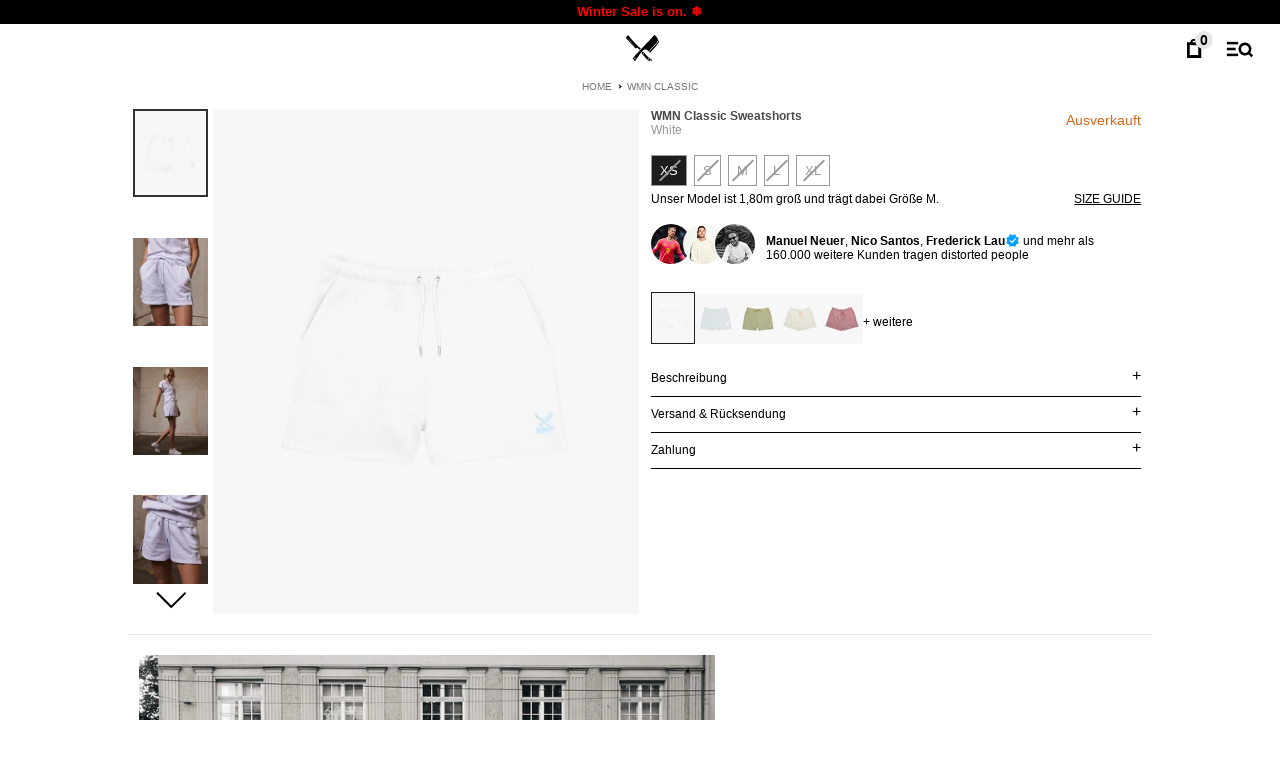

--- FILE ---
content_type: text/html; charset=utf-8
request_url: https://www.distortedpeople.com/products/wmn-classic
body_size: 67632
content:
<!DOCTYPE html>
<!--[if lt IE 7 ]><html class="ie ie6" lang="de"> <![endif]-->
<!--[if IE 7 ]><html class="ie ie7" lang="de"> <![endif]-->
<!--[if IE 8 ]><html class="ie ie8" lang="de"> <![endif]-->
<!--[if (gte IE 9)|!(IE)]><!--><html lang="de"> <!--<![endif]-->
<head><!-- ! Yoast SEO -->
	
	<link rel="preconnect" href="https://script.distortedpeople.com" />
<link rel="preload" as="script" href="https://script.distortedpeople.com/tracifyv2.js?csid=7d1153e7-d3ab-4e75-b296-5c78f096ee5f">
<script async src="https://script.distortedpeople.com/tracifyv2.js?csid=7d1153e7-d3ab-4e75-b296-5c78f096ee5f"></script>
<!-- AMPIFY-ME:START --><link rel="amphtml" href="https://www.distortedpeople.com/products/wmn-classic?view=amp"><!-- AMPIFY-ME:END --><meta charset="utf-8" />
  
  












<meta name="twitter:image:width" content="480">
<meta name="twitter:image:height" content="480">

  <!-- SEO
================================================== -->

  
  


  




   <link rel="apple-touch-icon" sizes="57x57" href="https://cdn.shopify.com/s/files/1/0380/3393/files/apple-icon-57x57.png?v=1637163796">
  <link rel="apple-touch-icon" sizes="60x60" href="https://cdn.shopify.com/s/files/1/0380/3393/files/apple-icon-60x60.png?v=1637163796">
  <link rel="apple-touch-icon" sizes="72x72" href="https://cdn.shopify.com/s/files/1/0380/3393/files/apple-icon-72x72.png?v=1637163797">
  <link rel="apple-touch-icon" sizes="76x76" href="https://cdn.shopify.com/s/files/1/0380/3393/files/apple-icon-76x76.png?v=1637163796">
  <link rel="apple-touch-icon" sizes="114x114" href="https://cdn.shopify.com/s/files/1/0380/3393/files/apple-icon-114x114.png?v=1637163797">
  <link rel="apple-touch-icon" sizes="120x120" href="https://cdn.shopify.com/s/files/1/0380/3393/files/apple-icon-120x120.png?v=1637163796">
  <link rel="apple-touch-icon" sizes="144x144" href="https://cdn.shopify.com/s/files/1/0380/3393/files/apple-icon-144x144.png?v=1637163797">
  <link rel="apple-touch-icon" sizes="152x152" href="https://cdn.shopify.com/s/files/1/0380/3393/files/apple-icon-152x152.png?v=1637163797">
  <link rel="apple-touch-icon" sizes="180x180" href="https://cdn.shopify.com/s/files/1/0380/3393/files/apple-icon-180x180.png?v=1637163796">
  <link rel="icon" type="image/png" sizes="192x192"  href="https://cdn.shopify.com/s/files/1/0380/3393/files/android-icon-192x192.png?v=1637163797">
  <link rel="icon" type="image/png" sizes="32x32" href="https://cdn.shopify.com/s/files/1/0380/3393/files/favicon-32x32.png?v=1637163796">
  <link rel="icon" type="image/png" sizes="96x96" href="https://cdn.shopify.com/s/files/1/0380/3393/files/favicon-96x96.png?v=1637163797">
  <link rel="icon" type="image/png" sizes="16x16" href="https://cdn.shopify.com/s/files/1/0380/3393/files/favicon-16x16.png?v=1637163796">
  <meta name="msapplication-TileColor" content="#ffffff">
  <meta name="msapplication-TileImage" content="https://cdn.shopify.com/s/files/1/0380/3393/files/ms-icon-144x144.png?v=1637163796">
  <meta name="theme-color" content="#FFFFFF"><!-- CSS
================================================== -->
  <style>* {
    -webkit-box-sizing: border-box;
    -moz-box-sizing: border-box;
    -ms-box-sizing: border-box;
    -o-box-sizing: border-box;
    box-sizing: border-box;
    margin: 0;
}
.gridlock .row {
    margin-left: auto;
    margin-right: auto;
    width: 960px;
}
.gridlock .row::after {
    clear: both;
    content: ".";
    display: block;
    height: 0;
    line-height: 0;
    visibility: hidden;
}
.gridlock .row [class*="desktop-"] {
    float: left;
    margin-left: 1.0416666666666667%;
    margin-right: 1.0416666666666667%;
}
.gridlock .row [class*="desktop-"].right {
    float: right;
}
@media screen and (min-width: 1220px) {
    .gridlock .row {
        width: 1200px;
    }
}
@media screen and (max-width: 1220px) {
    .gridlock .row {
        width: 960px;
    }
}
@media screen and (max-width: 980px) {
    .gridlock .row {
        width: 720px;
    }
  h1,
    h2,
    h3,
    h4 {
        text-align: center;
    }
}
@media screen and (max-width: 740px) {
    .gridlock .row {
        width: 480px;
    }
    .gridlock .row .contained.mobile-half {
        width: 50%;
    }
	.advanced-split .mobile-half:nth-child(1) .promo-inner{
		padding-left:0!important;
	}
.advanced-split .mobile-half:nth-child(2) .promo-inner{
		padding-right:0!important;
	}
.advanced-split .mobile-3 .promo-inner{
padding-left:0!important;
padding-right:0!important;
}
}
@media screen and (max-width: 500px) {
    .gridlock .row {
        width: 300px;
    }
}
.gridlock-fluid .row {
    width: 98%;
}
.gridlock-fluid .row.contained {
    width: 100%;
}
.gridlock .row .desktop-2 {
    width: 14.583333333333334%;
}
.gridlock .row .desktop-3 {
    width: 22.916666666666668%;
}
.gridlock .row .desktop-4 {
    width: 31.25%;
}
.gridlock .row .desktop-5 {
    width: 39.583333333333336%;
}
.gridlock .row .desktop-6 {
    width: 47.916666666666664%;
}
.gridlock .row .desktop-7 {
    width: 56.25%;
}
.gridlock .row .desktop-8 {
    width: 64.5833333333333333%;
}
.gridlock .row .desktop-10 {
    width: 81.25%;
}
.gridlock .row .desktop-12 {
    width: 97.91666666666667%;
}
.gridlock .row .desktop-push-2 {
    margin-left: 17.7083333333333333%;
}
@media screen and (min-width: 980px) {
    .gridlock .row .contained.desktop-12 {
        width: 100%;
    }
    .gridlock .row .contained.desktop-8 {
        width: 66.66666667%;
    }
    .gridlock .row .contained.desktop-6 {
        width: 50%;
    }
    .gridlock .row .contained.desktop-3 {
        width: 25%;
    }
  .gridlock .row .contained.desktop-10 {
    width: 83.33333333%;
  }
}
@media screen and (max-width: 980px) and (min-width: 739px) {
    .gridlock .row .tablet-3 {
        width: 47.916666666666664%;
    }
    .gridlock .row .tablet-6 {
        width: 97.91666666666667%;
    }
    .gridlock .row .tablet-half {
        width: 47.916666666666664%;
    }
    .gridlock .row .contained.tablet-6 {
        width: 100%;
    }
}
@media screen and (max-width: 740px) {
    #thumbnail-gallery{
        display: none;
    }
	.gridlock .row p, body ul{
 	margin-left:20px;margin-right:20px}
    .gridlock .row .mobile-1 {
        width: 31.25%;
    }
    .gridlock .row .mobile-3 {
        width: 97.91666666666667%;
    }
    .gridlock .row .mobile-half {
        width: 47.916666666666664%;
    }
    .gridlock .row .contained.mobile-3 {
        width: 100%;
    }
}
.gridlock .row [class*="desktop-"].contained,
.gridlock .row [class*="mobile-"].contained,
.gridlock .row [class*="tablet-"].contained {
    margin-left: 0;
    margin-right: 0;
}
.vhcenter {
    position: absolute;
    text-align: center;
    top: 50%;
    left: 50%;
    transform: translateX(-50%) translateY(-50%);
}
.first {
    clear: left;
}
html {
    height: 100%;
}
body {
    color: #000;
    background-color: #fff;
    font-size: 16px;
    font-family: HelveticaNeue, Arial;
    line-height: 1.6em;
    -webkit-font-smoothing: antialiased;
    -webkit-text-size-adjust: 100%;
    position: relative;
/*overflow-x:hidden;*/
}
#logo h1 {
    font-size: 27px;
    display: none;
color:#000;
}
#logo .icon-wmn, #logo .icon-kids{
  display:none;
}
#logo.wmn-nav .icon-wmn{
  display:block;
  height:36px
}
#logo.wmn-nav .icon-logo{display:none;}
#logo.wmn-nav a{transform:translateX(17px)}
#logo.kids-nav .icon-kids{
  display:inline-block;
  padding-left:5px;
}
#logo.kids-nav a{
  transform:translateX(38px);
}
.speaker {
    position: absolute;
    right: 25px;
    bottom: 25px;
    z-index: 1;
    height: 30px;
    width: 30px;
    overflow: hidden;
}
.speaker .icon{
    height: 30px;
    background-repeat: no-repeat;
}
img {
    max-width: 100%;
    border: 0;
  height:auto;
}
img[data-sizes="auto"] {
    display: block;
    width: 100%;
}
fieldset,
h1,
h2,
h3,
h4 {
    font-weight: 900;
    margin-top: 0;
    margin-bottom: 10px;
    line-height: normal;
    color: #4a4a4a;
    -webkit-font-smoothing: antialiased;
}
h1 a {
    font-weight: inherit;
    color: #000;
}
h1 {
    font-size: 18px;
    color: #4a4a4a;
    text-transform: uppercase;
}
h2 {
    font-size: 18px;
    font-weight: 400;
}
h3,
h4 {
    font-size: 14px;
}
h1,
h2,
h3,
h4,
p,
ul {
    margin-bottom: 10px;
}
p {
    font-size: 12px;
    margin-bottom: 10px;
    font-weight: 200;
  line-height:1.3;
}
a {
    text-decoration: none;
    color: #000;
    outline: #000;
}
ul {
    padding: 0;
    margin: 0 0 20px;
    list-style: disc inside;
}
#shopping-cart .continue a {
    color: #000;
}
#shopping-cart table td:last-of-type,
#shopping-cart table th:last-of-type {
    text-align: right;
}
.cart__bold {
    font-weight: 400;
}
.money {
    white-space: nowrap;
}
#shopping-cart tr {
    border-bottom: 1px solid #f7f7f7;
}
.collection-short-description,
.section-title {
    text-align: center;
    padding: 0;
    display: block;
    width: 100%;
    margin-bottom: 20px;
}
.section-title h1 {
    margin: 0;
}
strong {
    font-weight: 700;
}
.clear {
    clear: both;
    display: block;
    overflow: hidden;
    visibility: hidden;
    width: 0;
    height: 0;
}
.clearfix::after {
    content: ".";
    display: block;
    height: 0;
    clear: both;
    visibility: hidden;
}
.button,
button,
input[type="button"],
input[type="reset"],
input[type="submit"] {
    background: #000;
    border: 1px solid #000;
    -webkit-transition: background 0.3s ease, color 0.3s ease;
    -moz-transition: background 0.3s ease, color 0.3s ease;
    -o-transition: background 0.3s ease, color 0.3s ease;
    transition: background 0.3s ease, color 0.3s ease;
    -webkit-appearance: none;
    color: #fff;
    display: inline-block;
    font-weight: 400;
    font-size: 13px;
    text-decoration: none;
    margin-bottom: 20px;
    line-height: normal;
    padding: 8px 17px;
}
.button,
button {
    cursor: pointer;
}
::-webkit-input-placeholder {
    color: #ccc;
}
.button--ghost {
    background-color: transparent;
    border: none;
    border-bottom: 1px solid white;
    position: relative;
    padding-right: 0;
    font-size: 16px;
    padding-left: 22px;
}
.button--ghost::before{
  content: "";
  position: absolute;
  bottom: 0;
  left: 1px;
  -webkit-mask-image:url("data:image/svg+xml;charset=utf-8,%3Csvg%20xmlns%3D'http%3A%2F%2Fwww.w3.org%2F2000%2Fsvg'%20viewBox%3D'0%200%2027%2044'%3E%3Cpath%20d%3D'M27%2C22L27%2C22L5%2C44l-2.1-2.1L22.8%2C22L2.9%2C2.1L5%2C0L27%2C22L27%2C22z'%20fill%3D'%23currentColor'%2F%3E%3C%2Fsvg%3E");
  mask-image:url("data:image/svg+xml;charset=utf-8,%3Csvg%20xmlns%3D'http%3A%2F%2Fwww.w3.org%2F2000%2Fsvg'%20viewBox%3D'0%200%2027%2044'%3E%3Cpath%20d%3D'M27%2C22L27%2C22L5%2C44l-2.1-2.1L22.8%2C22L2.9%2C2.1L5%2C0L27%2C22L27%2C22z'%20fill%3D'%23currentColor'%2F%3E%3C%2Fsvg%3E");
  background-color:#FFF;
  mask-size: 14px 14px;
  height: 25px;
  width: 16px;
  mask-repeat: no-repeat;
}
.button.button--ghost:hover{
  color:#FFF;
  background:transparent;
}
.button--link {
    background-color: transparent;
    border: none;
    padding: 0;
    font-size: 20px;
}
.text-muted {
    font-size: 10px;
    font-weight: 400;
    color: #999;
}
.boxed {
    max-width: 1024px;
    margin-left: auto;
    margin-right: auto;
}
.advanced-split.boxed {
    max-width: 1028px;
}
.hide, .featherlight {
    display: none;
}
@media screen and (min-width: 1620px) {
  .boxed {
        max-width: 1240px;
    }
    .advanced-split.boxed {
        max-width: 1250px;
    }
}
.fixed_header #phantom{height: 0!important; display: none!important;}
#CartDrawer {
    right: -30px;
}
#mobile-nav {
    display: none;
}
form {
    margin-bottom: 0;
}
input[type="text"],
select {
    border: 1px solid #ccc;
    padding: 6px 4px;
    outline: 0;
    border-top-left-radius: 2px;
    border-top-right-radius: 2px;
    border-bottom-right-radius: 2px;
    border-bottom-left-radius: 2px;
    font-size: 13px;
    color: #777;
    margin: 0 0 20px;
    width: 100%;
    max-width: 100%;
    display: block;
    background-color: #fff;
}
select {
    padding: 0;
    width: 100%;
    max-width: 224px;
}
.select {
    max-width: 300px;
}
label {
    display: block;
    font-weight: 400;
    margin-bottom: 5px;
}
::-webkit-input-placeholder {
    color: #000;
}
input[type="text"] {
    width: 100%;
    border: 1px solid #e5e5e5;
    padding: 15px 0;
    margin: 0 0 20px;
    max-width: 100%;
    text-indent: 17px;
    outline: 0;
}
.bannertop {
    line-height: 30px;
    font-size: 13px;
    background-color: #000;
    color: #fff;
    text-align: left;
}
ul#cart {
    text-align: right;
    z-index: 5;
    position: relative;
    list-style: none;
    margin-top: 0;
}
ul#cart li {
    display: inline-block;
    padding: 0 0 0 6px;
    margin: 0 !important;
}
.CartCount, .filter-count{
  font-size: 14px;
  position: absolute;
  top: -5px;
  right: -11px;
  width: 18px;
  height: 18px;
  background-color: #e7e7e7;
  line-height: 18px;
  display: block;
  color: #000;
  text-align: center;
  border-radius: 9px;
}
.filter-count{
top:0;right:0;    border-radius: 0 3px 0 0;
}
#main-nav > li > a {
    position: relative;
}
#phantom {
    visibility: hidden;
}
header {
    width: 100%;
    line-height: 50px;
    height: 50px;
    top: 0;
    z-index: 20;
}
.scrollheader {
    position: relative;
}
.coverheader {
  -webkit-box-shadow: rgba(0, 0, 0, 0.4) 0 4px 10px -5px;
    box-shadow: rgba(0, 0, 0, 0.4) 0 4px 10px -5px;
}
.fixed_header .scrollheader{background:transparent;margin-bottom:-50px}
.fixed_header .scrollheader #navigation{position:absolute;top:0;left:0}
.index .index-sections:first-child .img_link img{outline:none}
/*.index .bannertop + .scrollheader, .page-lp-new-customers .bannertop + .scrollheader, .page-this-is-dp .bannertop + .scrollheader{top:24px;}*/

/*blend mode for icons */ 
.index #navigation path, 
.index #navigation ellipse, 
.page-lp-wmn #navigation path, 
.page-lp-wmn #navigation ellipse,
.page-lp-kids #navigation path, 
.page-lp-kids #navigation ellipse{fill:#FFF;stroke:#FFF}
.index #navigation .icon-cart path,
.page-lp-wmn #navigation .icon-cart path,
.page-lp-kids #navigation .icon-cart path{stroke:none}
.index header,
.page-lp-wmn header,
.page-lp-kids header{mix-blend-mode: difference;}
.index .coverheader, .page-lp-wmn .coverheader, .page-lp-kids .coverheader { 
  background: transparent!important;
  -webkit-box-shadow: none;
  box-shadow: none;
}
/* end blend mode for icons */
header ul {
    margin-bottom: 0;
}
#logo {
    display: inline-block;
}
#logo a {
    vertical-align: bottom;
  display:inline-block;
  transform: translateX(19px);
  position:relative;
  z-index:7
}
#logo a {
    font-size: 20px;
    text-transform: uppercase;
    font-weight: 900;
    text-decoration: none;
}
.scrollheader #logo a {
    color: #000;
    line-height: 1;
}
.coverheader .nav-container ul#cart li a:hover,
.coverheader ul#main-nav li a:hover,
.scrollheader .nav-container ul#cart li a .coverheader ul#main-nav li a,
.scrollheader .nav-container ul#cart li a:hover,
.scrollheader ul#main-nav li a,
.scrollheader ul#main-nav li a:hover {
    color: #000;
}
.shifter-handle {
    width: 45px;
}
#navigation {
    width: 100%;
    position: relative;
}
.nav-container {
    display: table;
    text-align: center;
}
.nav-container #logo,
.nav-container nav,
.nav-container ul#cart {
    display: table-cell;
    vertical-align: middle;
    min-height: 1px;
    line-height: 1;
    white-space: nowrap;
    float: none !important;
  width:50%;
  text-align:right;
}

nav {
    width: 100%;
}
ul#main-nav {
    list-style: none;
    text-align: right;
    margin-bottom: 0;
    width: 100%;
    padding-right: 12px;
}
ul#main-nav li {
    display: inline-block;
    vertical-align: middle;
    text-transform: uppercase;
}
.nav-container ul#cart li,
.nav-container ul#cart li a,
ul#main-nav li a {
    font-weight: 700;
    margin: 0 6px;
    font-size: 22px;
    line-height: 50px;
    min-width: 46px;
    position: relative;
}
.site-header__cart-toggle {
    margin-left: 3px !important;
}
ul.megamenu {
    visibility: hidden;
    opacity: 0;
    position: absolute;
    left: 0;
    z-index: 2;
    line-height: inherit;
    width: 100%;
}
.hover-zone {
    position: absolute;
    height: 40px;
    width: 150%;
    bottom: -17px;
    left: -25%;
}
@media screen and (min-width: 1220px) {
    .mega-container {
        width: 1200px;
    }
}
@media screen and (max-width: 1220px) {
    .mega-container {
        width: 960px;
    }
}
.product_page__meta.top{
display:flex;
max-width:100%;
    justify-content: space-between;
margin-bottom:15px;
}
.col_atc{
  position: absolute;
  bottom: 2px;
  right: 0;
  z-index: 12;
  margin-bottom: 0;
  background: transparent;
  color: black;
  border: 0;
  padding: 6px 10px 10px 6px;
  font-size: 16px;
  background:rgba(255,255,255,0.5);
  transition: transform ease 0.3s
}

.col_p_sizes{
  position: absolute;
  bottom: 0;
  left: 0;
  width: 100%;
  z-index: 3;
  padding: 20px 5px 33px;
  transform: translateY(100%);
  transition: transform ease-in-out 0.3s;
  z-index:-1;
  opacity:0;
  
}
.col_atc.clicked svg{
  transform:rotate(45deg);
}
.col_atc.clicked + .col_p_sizes{
  transform:translateY(0);
  z-index:2;
  opacity:1;
}
.col_p_sizes .single-option-radio{
  display: flex;
  flex-wrap: wrap;
  gap: 6px;
  justify-content: center;
  overflow-x: scroll;
}
.col_p_sizes .size_op{
  display: inline-block;
  padding: 0 6px;
  border: 1px solid #333;
  position:relative;
  font-size:12px;
  width:auto;
  flex-grow: 1;
  flex-basis: 0;
  background:#FFF;
  white-space:nowrap;
}
.col_p_sizes input[type="radio"]:checked + label{
  background-color:#000;
  color:#FFF;
}

.product_page__meta.top h1, .product_page__meta.top h2{
text-align:left;text-transform:capitalize;margin-bottom:0;font-size:12px}
.product_page__meta.top #product-price{
text-align:right;line-height:1}
@media screen and (max-width: 980px) {
    .product_page__meta {
        margin-top: 15px;
margin-bottom:0!important;
    }
  #aside{width:100%;margin:0}
    td {
        border: none;
        border-bottom: 1px solid #eee;
        padding: 10px;
    }
    thead tr {
        position: absolute;
        top: -9999px;
        left: -9999px;
    }
    tr {
        margin: 20px 0;
    }
    #shopping-cart .continue {
        display: none;
    }
    #shopping-cart table input {
        margin-top: 10px !important;
    }
    .cart-image,
    .cart-title {
        display: block;
        width: 100%;
    }
    .mega-container {
        width: 720px;
    }
}

header ul#main-nav li ul.megamenu {
    background-color: #fff;
}
ul.megamenu {
    padding-bottom: 20px;
    padding-top: 20px;
}
ul.megamenu li > ul.mega-stack {
    border-right-width: 1px;
    border-right-style: solid;
    border-right-color: #333;
    display: inline-block;
    padding: 0 30px;
}
ul.megamenu li > ul.mega-stack:first-child {
    padding-left: 0;
}
ul.megamenu li > ul.mega-stack:last-child {
    border: none;
}
ul.megamenu li > ul.mega-stack li {
    clear: left;
    line-height: 20px !important;
    text-align: left !important;
    display: block !important;
}
ul.megamenu li > ul.mega-stack li a {
    font-weight: 400;
    padding: 0 !important;
    text-transform: none !important;
    font-size: 16px !important;
}
ul#main-nav li ul.megamenu li > ul.mega-stack li,
ul#main-nav li ul.megamenu li > ul.mega-stack li a {
    color: #000;
    font-weight: 400;
    background-color: transparent !important;
}
ul#main-nav li ul.megamenu li > ul.mega-stack li a.current {
    font-weight: 700;
}
#main-nav > li a {
    padding-bottom: 10px;
}
#main-nav > li a.active {
    border-bottom-width: 2px;
    border-bottom-style: solid;
    border-bottom-color: #000;
}
.seek {
    font-size: 20px;
    line-height: 65px;
}
.header--search_desktop {
    display: none;
    width: 380px;
    z-index: 1;
    text-align: left;
    position: absolute;
    right: 122px;
    top: 0;
}
.header--search_desktop input {
    height: 40px;
    margin-top: 14px;
    margin-bottom: 0;
}
.header--search_desktop .search-close,
.header--search_desktop button {
    position: absolute;
    height: 65px;
}
.header--search_desktop button {
    right: 44px;
    top: 0;
}
.header--search_desktop .search-close {
    right: 10px;
    top: 0;
}
@media screen and (max-width: 1300px) {
    .header--search_desktop {
        width: 250px;
    }
}
.product {
  position: relative;
}
.product-wrapper{
  background:#FFF;
}
#product-photos {
    position: relative;
}
.thumbnail {
    margin-bottom: 37.5px;
}
.swiper-slide {
  -webkit-flex-shrink: 0;
  -ms-flex-negative: 0;
  flex-shrink: 0;
  width: 100%;
  height: 100%;
  position: relative;
  -webkit-transition-property: -webkit-transform;
  transition-property: -webkit-transform;
  -o-transition-property: transform;
  transition-property: transform;
  transition-property: transform, -webkit-transform;
  -webkit-transform: translateZ(0);
-webkit-backface-visibility: hidden;
  backface-visibility: hidden;
}
#product-price {
    font-size: 14px;
    padding-top: 4px;
    font-weight: 400;
    color: #818181;
}
.product_page__meta {
    text-align: left;
    max-width: 600px;
}
.product_page__meta form {
    display: block;
    width: 100%;
    float: left;
}
.product_page__meta form .selecter {
    display: inline-block;
    width: 50%;
    margin-top: 2px;
}
.product_page__meta form .single-option-radio label {
    font-weight: 400;
    font-size: 13px;
    text-transform: uppercase;
    position: relative;
    display: inline-block;
    line-height: 1;
    padding: 8px;
    margin: 3px 7px 1px 0;
    background-color: #fff;
    border: 1px solid #1c1d1d;
    float: left;
    whitespace:nowrap;
}
.product_page__meta form .single-option-radio input[type="radio"]:checked + label {
    background-color: #1c1d1d;
    color: #fff;
}
@media screen and (max-width: 1024px) {
  .product_page__meta form .single-option-radio label{
    margin:0;
    padding:8px 0;
  }
  .product_page__meta form .single-option-radio label.shrink_label{
    font-size:9px;
}
    .header--search_desktop {
        width: 100%;
        right: 0;
    }
    .header--search_desktop input {
        margin-top: 8px;
    }
    .header--search_desktop button {
        height: 52px;
        margin-bottom: 0;
    }
    .nav-container ul#cart li a {
        font-size: 22px;
    }
    .product_page__meta .short-form label {
        width: auto;
        clear: none;
        float: none;
    }
  
    #product-description,
    .product_page__meta {
        max-width: 100%;
        padding: 0 10px;
    }
}
.drawer {
    -webkit-transform: translateZ(0);
    outline: #000 none;
    display: block;
    position: fixed;
    overflow-y: auto;
    overflow-x: hidden;
    top: 0;
    bottom: 0;
    padding: 0 15px 15px;
    max-width: 95%;
    z-index: 101;
    color: #000;
    background-color: #fff;
}
.drawer--right {
    width: 300px;
    border-left: 1px solid #e5e5e5;
    -ms-transform: translateX(300px);
    -webkit-transform: translateX(300px);
    transform: translateX(300px);
    right: 0;
}
/*
#content,
.index .page-wrap {
    margin-bottom: 40px;
}*/
.index-section {
    position: relative;
    margin-bottom: 2px;
    min-height: 150px;
}
.index-section.advanced-split {
    margin-bottom: 0;
}
.ci {
    text-align: center;
    position: relative;
}

.product-info {
    text-align: center;
    width: 100%;
}
#product-loop .product:first-child .p_images{background-color:#f7f7f7}
  .p_images .swiper-pagination{
    display: grid;
    grid-template-columns: repeat(auto-fit, minmax(10px, 1fr));
  }
  .p_images .swiper-pagination-bullets .swiper-pagination-bullet{
    margin:0!important;
    width:auto;
    border-radius:0;
    height:2px;
  }
   .p_images .swiper-pagination-bullets{
     bottom:0!important;
   }
#product-loop .product:first-child .p_images .swiper-slide:first-child {
    transform: translate3d(0px, 0px, 0px);
    -moz-animation: howtoswiper .8s;
    -webkit-animation: howtoswiper .8s;
    -o-animation: howtoswiper .8s;
    animation: howtoswiper .8s;
    -webkit-animation-fill-mode: forwards;
    animation-fill-mode: forwards;
    transition-timing-function: ease-in-out;
}

@keyframes howtoswiper {
    50% {
        transform: translate3d(-60px, 0px, 0px);
    }
    100% {
        transform: translate3d(0px, 0px, 0px);
    }
}
@-webkit-keyframes howtoswiper {
    50% {
        transform: translate3d(-60px, 0px, 0px);
    }
    100% {
        transform: translate3d(0px, 0px, 0px);
    }
}
#product-loop .p_images .model_view{
      display:none;
    }
    #product-loop[data-first_model="1"] .p_images .model_view{
      display:block;
      border:none;
    }
    #product-loop[data-first_model="1"] .p_images .regular_view{
      display:none;
    }
#model_toggle {
  appearance: none;
  position: relative;
  display: inline-block;
  box-sizing: content-box;
  width: 14px;
  height: 9px;
  padding: 2px;
  border: none;
  cursor: pointer;
  overflow: hidden;
  background-color: #BABABA;
  transition: background ease 0.3s;
}

#model_toggle:before {
  content: "";
  display: block;
  position: absolute;
  z-index: 2;
  width: 7px;
  height: 9px;
  background: #fff;
  transition: transform cubic-bezier(0.3, 1.5, 0.7, 1) 0.3s;
}
#model_tgl.active #model_toggle{  background-color:#777;}
#model_tgl.active #model_toggle:before {
  transform: translateX(7px);
}
#model_tgl {
  display: flex;
  align-items: center;
  justify-content: center;
  gap:3px;
}
/*
#model_tgl #mdl_tgl_model{transform: translateX(6px);}
#model_tgl #mdl_tgl_plain {display:block}
#model_tgl  #mdl_tgl_model {display:none}
#model_tgl.active #mdl_tgl_plain {display:none}
#model_tgl.active #mdl_tgl_model {display:block}
*/
#view_toggle span {cursor:pointer;}
#view_toggle {
  display: grid;
  grid-template-columns: 34px repeat(4, 10px);
  align-items: center;
  justify-content: center;
  gap: 0;
  z-index: 3;
  padding-left:2px;
}
.collection__header{position:relative;}
#view_toggle .vt{
  height:12px;
  width: 9px;
  border: 2px solid #777777;
  display:inline-block;
  cursor:pointer;
  
}
#view_toggle .vt.active{
  background-color: #777777;
}
#product-loop {
    min-height: 366px;
    grid-template-columns: repeat(2, calc(50% - 3px));
    grid-gap: 6px;
    gap: 6px;
    display: grid;
width:100%;
}
#product-loop[data-grid_view="1"]{
  grid-template-columns:100%;
}
#product-loop[data-grid_view="2"]{
  grid-template-columns: repeat(2, calc(50% - 3px));
}
#product-loop[data-grid_view="3"]{
  grid-template-columns:repeat(3, calc(33.333% - 4px));
}
#product-loop[data-grid_view="4"]{
  grid-template-columns:repeat(4, calc(25% - 5px));
}
#product-loop[data-grid_view="4"] .product-details{display:none}
#product-loop[data-grid_view="4"] .shrink img{border:none}
.product-full{
  grid-column: 1/-1;
}
.product-full .reveal .hidden{
    z-index: 1;
    opacity: 1;
  }
.product-full .product-details, .product-full h2, .product-full h3{text-align:center!important}
@media (min-width: 1024px) {
  #product-loop[data-grid_view="1"]{
    grid-template-columns: repeat(2, calc(50% - 3px));
  }
  #product-loop[data-grid_view="2"]{
    grid-template-columns:repeat(4, calc(25% - 5px));
  }
  #product-loop[data-grid_view="3"]{
    grid-template-columns:repeat(6, calc(16.6666% - 9px));
  }
  #product-loop[data-grid_view="4"]{
    grid-template-columns:repeat(8, calc(12.5% - 5.25px));
  }
    #product-loop{
		grid-template-columns:repeat(4, calc(25% - 5px));
	}
	.product-info {
        display: none;
        z-index: 2;
    }
    .product-info {
        padding-bottom: 1rem;
    }
	
	.product-full .product-wrapper{
	  display: flex;
      align-content: center;
      justify-content: center;
      align-items: center;
	}
	.product-full .product-wrapper .ci, .product-full .product-wrapper .product-details {
        width:50%;
    }
    
	.product-full.rev_order .ci{order:1}
}



#product-loop::after {
    clear: both;
    content: "";
    display: block;
}
.product-details {
  margin: 5px;
  white-space: initial;
  position:relative;
  z-index:2;
}

.product-details h2,
.product-details h3 {
font-size: 12px;
    margin-bottom: 0;
    font-weight: 400;
  text-align:left;
  text-transform:capitalize;
}
.product-details h2{
  font-weight:700;
  margin-bottom:3px;
  white-space: nowrap;
    overflow: hidden;
    text-overflow: ellipsis;
}
.price {
    color: #000;
    font-weight: 500;
  font-size:14px;
}
.compare-price,
.product-compare-price,
.was,
.was-listing {
    text-decoration: line-through;
}
.was,
.was-listing {
    display: inline;
}
.onsale {
    display: inline;
    color: #e84255 !important;
}
.pre.icn {
  width: 100%;
  background: #f7f7f7;
  color: #000;
  transform: none;
  left: 0;
}
.icn {
  z-index:3;
    position: absolute;
    height: 20px;
    text-align: center;
    padding: 0 10px;
    font-size: 12px;
    line-height: 20px;
    bottom: 0;
    top: auto;
    left: 50%;
    transform: translateX(-50%) translateY(-50%);
}
.new.icn {
    color: #777;
    top: 4px;
    left: 8px;
    transform: none;
  font-size:10px;
  padding:0;
}
.new + .hc-sale-tag{top:25px;}
.icn.spooky{
    background: #000;
    color: #ffac03;
    padding: 0 4px;
    left: auto;
    right:4px;
    top: 4px;
    border-radius: 4px;
}
.sale-item {
    z-index: 3;
    font-size: 13px;
    font-weight: 700;
}
@media (max-width: 480px) {
    .sale-item {
        top: 18px;
        right: -20px;
    }
}
@keyframes placeHolderShimmer {
    0% {
        background-position: -468px 0;
    }
    100% {
        background-position: 468px 0;
    }
}
.reveal .hidden {
    display: block !important;
    visibility: visible !important;
}
.shrink img{border:20px solid #f7f7f7;border-bottom-width: 27px;}
.beanies .shrink img {border:none;}
.img_link,
.reveal {
    position: relative;
    display: block;
    width: 100%;
    height: 0;
    animation-duration: 2s;
    animation-fill-mode: forwards;
    animation-iteration-count: infinite;
    animation-name: placeHolderShimmer;
    animation-timing-function: linear;
    background: #f6f7f8;
    background: linear-gradient(to right, #eee 8%, #ddd 18%, #eee 33%);
    background-size: 1600px 400px;
}
.reveal > img{
  border:20px solid #f7f7f7;
  border-bottom-width: 27px;
}
.reveal{
  background-size: 468px 468px;
}
.reveal .hidden {
    position: absolute;
    z-index: -1;
    top: 0;
    width: 100%;
    height: 100%;
    opacity: 0;
    -webkit-transition: opacity 0.3s ease-in-out;
    -moz-transition: opacity 0.3s ease-in-out;
    -o-transition: opacity 0.3s ease-in-out;
    transition: opacity 0.3s ease-in-out;
}
.img_link img,
.reveal img {
    position: absolute;
    top: 0;
    left: 0;
    outline: 1px solid #fff;
	color:#FFF;
}
.img_link video {
    position: absolute;
	width:100%;
    top: 0;
    left: 0;
    outline: 1px solid #fff;
}
.styled-select {
    border: 1px solid #d5d5d5;
    border-top-left-radius: 1px;
    border-top-right-radius: 1px;
    border-bottom-right-radius: 1px;
    border-bottom-left-radius: 1px;
    -webkit-appearance: none;
    padding-left: 8px;
    font-size: 13px;
    height: 38px;
    line-height: 36px;
    background-image: url(//cdn.shopify.com/s/files/1/0380/3393/t/164/assets/select-arrow.png?13370843822453663200);
    background-color: #fff;
    background-position: 100% 50%;
    background-repeat: no-repeat no-repeat;
}
button[disabled],
html input[disabled] {
    cursor: default;
}
.single-option-radio input {
    clip: rect(0 0 0 0);
    clip: rect(0, 0, 0, 0);
    overflow: hidden;
    position: absolute;
    height: 1px;
    width: 1px;
}
.single-option-radio {
    border: 0;
    padding: 0;
    position: relative;
}
.product_page__meta form .single-option-radio label.disabled, .size_op.soldout {
    color: #999;
    border-color: #999;
}
.single-option-radio label.disabled::before, .size_op.soldout::before {
    position: absolute;
    content: "";
    left: 50%;
    top: 0;
    bottom: 0;
    border-left: 2px solid;
    border-color: #999;
    -webkit-transform: rotate(45deg);
    -moz-transform: rotate(45deg);
    -ms-transform: rotate(45deg);
    -o-transform: rotate(45deg);
    transform: rotate(45deg);
}
.product-single__variants {
    display: none;
}
.single-option-radio label {
    cursor: pointer;
}
.product_page__meta form .single-option-radio__label {
    display: none;
}
.product_page__meta .add {
    margin-bottom: 0;
  margin-top:10px;
}
fieldset{margin-bottom:0}
.product_page__meta form select {
    min-width: 100px;
    margin-bottom: 0;
    padding-right: 30px;
}
.help_size{
    font-size: 12px;
    display: flex;
    justify-content: space-between;
}
@media screen and (max-width: 500px) {
  .help_size{font-size:10px;}
}
.swiper-wrapper {
    position: relative;
    width: 100%;
    height: 100%;
    z-index: 1;
    display: -webkit-box;
    display: -webkit-flex;
    display: -ms-flexbox;
    display: flex;
    -webkit-transition-property: -webkit-transform;
    transition-property: -webkit-transform;
    -o-transition-property: transform;
    transition-property: transform;
    transition-property: transform, -webkit-transform;
    -webkit-box-sizing: content-box;
    box-sizing: content-box;
}
.onsale {
    display: inline;
    color: #e84255 !important;
}
.product_page__meta form .select {
    float: left;
}
.quantity {
    line-height: 40px;
    height: 40px;
    text-align: center;
    border: 1px solid #e5e5e5;
    display: inline-block;
    color: #000;
    margin-bottom: 0;
    text-indent: 0 !important;
    padding: 0 !important;
    width: 50px !important;
    background: 0 0 !important;
}
.add {
    height: 38px;
    clear: left;
    display: block !important;
}
.product .rte {
    margin-top: 10px;
    margin-bottom: 10px;
}
.product_page__meta form .select {
    margin-right: 15px;
}
#more_images {
    display: none;
}
#more .loading, #previous_items .loading{
  display: none;
}
.text-center { text-align: center; }
.color-swatch .active_color{border: 1px solid #1c1d1d;margin-top:-1px}
.color-swatch .swatch__container {
    display: flex;
    flex-wrap: wrap;
    align-items: center;
  margin-bottom:10px;
  margin-top:10px;
}
#all_colors{cursor:pointer; font-size:12px;}
@media screen and (max-width: 740px) {
    .product-add {
        text-align: center;
    }
  .product_page__meta .single-option-radio{
    display: grid;
    justify-content: space-between;
    grid-template-columns: repeat(auto-fit, minmax(10px, 1fr));
    grid-gap:6px;
    gap:6px;
  }
    #reviews-widget {
        min-width: 90%;
    }
    .short-form {
        width: 100%;
        left: 0;
    }
    .product_page__meta .add {
        width:100%;
    }
    .short-description {
        text-align: center;
    }
    .product_page__meta {
        max-width: 100%;
    }
    select {
        max-width: 300px;
    }
}
.tabs {
    border-bottom: 2px solid #ddd;
    margin-top: 15px;
}
.tabs label {
    display: inline-block;
    margin-bottom: -2px;
    margin-right: 15px;
    cursor: pointer;
    padding-bottom: 5px;
  font-size:14px;
}
.tab_content {
    display: none;
    margin-top: 10px;
    margin-bottom: 100px;
    animation: fadein 0.8s;
}
.tab_content p {
    margin: 0!important;
  line-height:1.6rem;
  font-size:14px;
}
.tab_content strong {
    display: inline-block;
    margin-top: 10px;
}
@keyframes fadein {
    from {
        opacity: 0;
    }
    to {
        opacity: 1;
    }
}
#tab_one:checked ~ #tab_content_one,
#tab_two:checked ~ #tab_content_two,
#tab_three:checked ~ #tab_content_three{
    display: block;
}
#tab_one:checked ~ .tabs #tab_text_one,
#tab_two:checked ~ .tabs #tab_text_two,
#tab_three:checked ~ .tabs #tab_text_three{
    font-weight: 700;
    border-bottom: 2px solid #000;
}
.rte {
    font-weight: 200;
}
.overlay-caption{
  text-transform: uppercase;
  width: 95%;
  z-index:2;
}
.title {
    font-weight: 900;
    /*font-size: 2em;*/
    text-transform: uppercase;
    line-height: 1.2;
}
.overlay-caption h2,
.overlay-caption p {
    font-weight: 900;
    color: #fff;
    /*text-shadow: 0 0 25px #000;*/
    line-height: 1.1;
}
.accordion {
  font-weight: 400;
  border-bottom: 1px solid #000;
  position:relative;
  padding-top: 10px;
}
.accordion.closed:after{
  content: "+";
  position: absolute;
  right: 0;
  top:2px;
}
.accordion.open:after{
  content: "-";
  position: absolute;
  right: 0;
  top:2px;
}
.accordion-tab{
  cursor: pointer;
  margin-left:0!important;
  margin-right:0!important;
  font-weight:400;
}
.accordion.closed .accordion-content{display:none}
div#banner-message {
    text-align: center;
    line-height: 1.1;
    margin-top: 5px;
    margin-bottom: 5px;
    font-weight: 700;
    padding: 0 18px;
}
.icon {
    width: auto;
    height: 1em;
    vertical-align: middle;
    margin-top: -0.125em;
}
.icon-logo, .icon-kids {
    height: 26px;
}
.lazyload.desktop {
    display: none;
}
.lazyload.mobile {
    display: block;
}
@media screen and (min-width: 601px) {
    .lazyload.desktop {
        display: block;
    }
    .lazyload.mobile {
        display: none;
    }
}
.nl-section,
.promo-section {
    min-height: auto;
    clear: both;
    margin-bottom: 5px;
}
.promo-section{
  margin-bottom:1px;margin-top:1px;
}
.promo-section .boxed {
    color: #fff;
    background-color: #333;
    padding: 7px;
    text-transform: uppercase;
}
.promo-section img {
    height: 14px;
}
.promo-section .swiper-slide {
    width: 33%;
    text-align: center;
}
.promo-section .swiper-slide:first-of-type {
    text-align: left;
}
.promo-section .swiper-slide:last-of-type {
    text-align: right;
}
.advanced-split .promo-inner {
    position: relative;
    padding:2px;
}
@media screen and (max-width: 981px) {
    .promo-section .swiper-slide {
        text-align: center !important;
    }
}
@media screen and (min-width: 1025px) {
    .image-slider .slide {
        width: auto !important;
    }
}
@media screen and (min-width: 1025px) {
    .mobile-only {
        display: none !important;
    }
}
@media screen and (max-width: 1024px) {
    .mobile-hide {
        display: none !important;
    }
    .nav-container nav {
        display: none;
    }
    #logo {
        padding-left: 12px;
        text-align: left;
    }
    header nav {
        display: none;
    }
    ul#cart,
    ul#cart li {
        text-align: center;
        z-index: 2;
        padding: 0 5px;
    }
    ul#cart {
        text-align: right;
    }
    ul#cart li {
        line-height: 50px;
    }
    .bannertop {
        line-height: 40px;
    }
}
.cookie-consent {
    display: none;
}
.jdgm-widget.jdgm-widget {
    display: block;
}
.page-lp-wmn .breadcrumbs,
.page-lp-kids .breadcrumbs,
.page-plant-for-the-planet .breadcrumbs,
.page-lp-new-customers .breadcrumbs,
.page-this-is-dp .breadcrumbs
{
  display:none;
}
.breadcrumbs {
    text-align: center;
    text-transform: uppercase;
    font-size: 10px;
}
.breadcrumbs__list {
    list-style-type: none;
    margin: 0;
    padding: 0;
}
.breadcrumbs__item {
    display: inline-block;
}
.breadcrumbs__item:not(:last-child):after {
    border-style: solid;
    border-width: 0.1em 0.1em 0 0;
    content: "";
    display: inline-block;
    height: 0.2em;
    margin: 0 6px 1px 3px;
    position: relative;
    transform: rotate(45deg);
    vertical-align: middle;
    width: 0.2em;
}
.breadcrumbs__link:focus,
.breadcrumbs__link:hover {
    text-decoration: underline;
}
.breadcrumbs__link{color:#777777}
.breadcrumbs__item h1{
  font-size: 10px;
  font-weight: 400;
  color: #777777;
}
.promo-section a {
    color: #fff;
font-size:14px;
}
#bf-releases {
    position: absolute;
    left: 50%;
    top: 2px;
    transform: translateX(-50%);
    font-weight: 700;
    text-transform: uppercase;
}
.swiper-button-disabled {
    display: none;
}
@media screen and (min-width: 741px) {
  #productSection{margin-top:10px;}
.main-product-image.desktop-10 { float: right! important; }
    #thumbnail-gallery .swiper-slide {
        height: 118.75px;
      margin-bottom:10px;
    }
  #thumbnail-gallery .swiper-container{
    height:505px
  }
    #thumbnail-gallery .swiper-pagination {
        display: none;
    }
    .thumbnail-slider {
        height: 450px;
        overflow: hidden;
    }
    .thumbnail-slider > .swiper-wrapper {
        -webkit-box-orient: vertical;
        -webkit-box-direction: normal;
        -webkit-flex-direction: column;
        -ms-flex-direction: column;
        flex-direction: column;
    }
    .thumbnail-slider .swiper-slide {
        margin-right: 4px;
    }
    .thumbnail-slider .thumbnail.active {
        border: 2px solid #333;
    }
}
@media screen and (min-width: 1620px) {
    #thumbnail-gallery .swiper-slide {
        height: 145.5px!important;
    } 
  #thumbnail-gallery .swiper-container{
    height: 612px;
  }
}
@media screen and (min-width: 1024px) and (max-width: 1300px) {
    #bf-releases {
        left: 36%;
    }
}
#mobile-nav {
    display: none;
    transform: translateX(100%);
}
#mobile-nav-open .icon-bars {
    width: 28px;
    height: 28px;
    margin-top: -5px;
}
ul#cart li#mobile-nav-open {
    padding-left: 10px;
cursor:pointer;
}
#product-main-image img {
    width: 100%;
    display: block;
  height:auto
}
.nav-container {
    font-size: 0;
}

#shopify-section-mobile-navigation {
    overflow: hidden;
}
#sidebar {
    font-size: 10px;
  margin-bottom:10px;
  margin-top:-10px;
}
#sidebar input[type="checkbox"]{
  position: absolute;
  visibility: hidden;
  opacity: 0;
}
#sidebar .collection__filter .sub li{
  display:inline-block;
position:relative;
margin-right:5px;
}
#sidebar .collection__filter .sub label{
  border:1px solid #e7e7e7; 
  border-radius:4px;
  text-transform:uppercase;
  padding:0 7px;
  cursor:pointer;
}
#sidebar .collection__filter .sub input[type=checkbox]:checked+label {
  background-color:#000;
  color:#FFF;
}
#sidebar h1 {
    margin-bottom: 20px;
}
#sidebar h4 {
    text-transform: uppercase;
    padding-bottom: 5px;
    margin-bottom: 5px;
    border-bottom: 1px solid #e5e5e5;
}
#sidebar ul {
    list-style-type: none;
    font-weight: 200;
}
#sidebar ul li a.current {
    border-bottom: 1px solid #666;
    text-decoration: none;
    font-weight: 400;
}
#sidebar ul li.sub > a.current{
  border-bottom:none;
}
#sidebar .selecter {
    margin-bottom: 20px;
}
#sidebar .current-filter {
    margin-bottom: 15px;
}
#sidebar .current-filter li {
    display: inline-block;
    position: relative;
}
#sidebar .current-filter li a {
    border: 2px solid #e5e5e5;
    background-color: #f7f7f7;
        padding: 0px 24px 0px 6px;
    display: inline-block;
    margin: 0 5px 5px 0;
}
#sidebar .current-filter li a:after {
    content: "×";
    font-weight: 400;
    position: absolute;
    top: 1px;
    right: 12px;
    font-size: 18px;
}
#sidebar .sidenav.women, #sidebar .sidenav.kids{
  display:none;
}
#sidebar.wmn-nav .sidenav.women{
  display:block;
}
#sidebar.wmn-nav .sidenav.men, #sidebar .sidenav.kids{
  display:none;
}
#sidebar.kids-nav .sidenav.kids{
  display:block;
}
#sidebar.kids-nav .sidenav.men, #sidebar .sidenav.women{
  display:none;
}
#sidebar .sidenav .sub {
    cursor: pointer;
}
#sidebar .collection__filter {
    padding-top: 40px;
}
#sidebar .sidenav .sub > a {
    display: inline-block;
    width: 100%;
}
#sidebar .sidenav .sub ul {
    overflow: hidden;
    transition: all 0.2s ease-in-out;
    line-height: 0;
    font-size: 0;
padding-left:1em;
    color: transparent;
    margin-bottom: 0;
}
#sidebar .sidenav .icon-chevron-down{
    transform:rotate(-90deg);
}
#sidebar .sidenav .active 94d405-3.myshopify.com
.icon-chevron-down{
    transform:none;
}
#sidebar .sidenav .sub.active > ul {
    padding-bottom: 1em;
    color: #000;
    font-size: 10px;
}
#sidebar .sub li{
  line-height:2.6em;
}
.filter-mobile-trigger {
    width: 100%;
    text-align: left;
    text-transform: uppercase;
    color: #4a4a4a;
    cursor: pointer;
}
.filter-mobile-trigger .filter-count {
    top: 50%;
    left: 50%;
    transform: translateX(26px) translateY(-9px);
}
#shopify-section-collection-template h1, #shopify-section-collection-rotator h1 {
    text-align: center;
    margin-bottom: 35px;
}
#filter-close {
    display: none;
  font-size:18px;
}
#filter-close .icon {
    position: absolute;
    top: 5px;
    right: 16px;
}
.separator {
    margin-right: 15px;
    border-left: 1px solid #ccc;
}
.filter-handler {
    cursor: pointer;
    display: block;
}
.filter-handler.active .icon {
    transform: rotate(180deg);
}
@media screen and (min-width: 981px) {
  .collection__filter-container{
    transition: transform 500ms ease-out;
    height:0;
    transform: translateX(-100%);
    overflow: hidden;
    
  }
  .collection__filter-container.active-desktop{
    transform: translateX(0);
    height:auto;
    overflow:visible;
  }
  
}
@media screen and (max-width: 980px) {
    .tabs label {
        width: auto;
    }
    #shopify-section-collection-template h1 {
        margin-bottom: 10px;
    }
    #sidebar .sidenav {
        display: none!important;
    }
    #sidebar {
        padding-top: 0;
    }
    #sidebar .collection__filter {
        padding-top: 0;
    }
    .collection__sorting select {
        text-indent: -999999px;
        border: none;
        position: absolute;
        top: 4px;
        left: 0;
        background-color: transparent;
    }
    .collection__sorting label {
        position: absolute;
        top: 0;
        left: 0;
        color: #4a4a4a;
    }

    #sidebar .filter-mobile-trigger .icon {
        float: none;
        margin-top: -0.125em;
    }
#sidebar .collection__filter .sub label{
background-color:#FFF;
}
.price_range_input[type=number]{background-color:#f7f7f7}

    .collection__filter-container {
        position: fixed;
        z-index: 10001;
        left: 0;
        top: 0;
        transform: translateX(-100%);
        height: 100%;
        width: 100%;
        visibility: hidden;
        background-color: #f7f7f7;
        padding: 20px;
      -webkit-transition: all .3s ease;
    -o-transition: all .3s ease;
    transition: all .3s ease
    }
    .collection__filter-container #filter-close {
        display: block;
    }
    .collection__filter-container .filter-title {
        position: absolute;
        top: 0;
        left: 0;
        width: 100%;
        color: #4a4a4a;
        padding: 12px 10px;
        font-weight: 700;
        border-bottom-width: 1px;
        border-bottom-style: solid;
        border-bottom-color: #e5e5e5;
    }
    .collection__filter-container .filter-title strong {
        font-weight: 700;
    }
    .filter-list {
        padding-left: 10px;
    }
    .filter-list li,
    .row-filter li {
        display: block;
    }
    .overlay-caption h2 {
        font-size: 1.2em;
    }
    a.scrollup {
        display: none !important;
    }
    ul#main-nav {
        display: none;
    }
    
    #logo a {
        float: none;
    }
    #content {
        margin-top: 0;
    }
    #product-price {
        text-align: center;
    }
    .product_page__meta form {
        margin-top: 0;
        padding-top: 0;
    }
    label {
        clear: both;
        float: none;
        text-align: center;
        width: 100%;
    }
    ul#cart li {
        vertical-align: middle;
        height: 50px;
        padding: 0;
        text-align: center;
    }
    .first {
        clear: none;
    }
    .product:nth-child(2n + 1) {
        clear: left;
    }
}
#thumbnail-gallery .swiper-button-next:after,
#thumbnail-gallery .swiper-button-prev:after {
    content: "" !important;
}
#judgeme_product_reviews {
    display: none;
}
.featherlight-content #judgeme_product_reviews {
    display: block;
}
.add .loading {
    display: none;
}
.gridlock .row .desktop-push-6 {
    margin-left: 51.0416666666666667%;
}
.swiper-container {
    overflow: hidden;
}
.hide {
    display: none !important;
}
@media screen and (max-width: 740px) {
    .gridlock .row [class*="desktop-push-"],
    .gridlock .row [class*="tablet-push-"] {
        margin-left: 1.0416666666666667%;
        margin-right: 1.0416666666666667%;
    }
}
.video-link:after,
.video-link:before {
    content: "";
    position: absolute;
    top: 50%;
    left: 50%;
    z-index: 1;
    transform: translateX(-50%) translateY(-50%);
}
.video-link:after {
    width: 0;
    height: 0;
    border: 11px solid transparent;
    border-left: 14px solid #fff;
    margin-left: 7px;
}
.video-link:before {
    width: 40px;
    height: 40px;
    border: 3px solid #fff;
    border-radius: 50%;
    background: rgba(0, 0, 0, 0.3);
}
.video-link:hover:before {
    background: rgba(0, 0, 0, 0.6);
}
#collection-description h2{
text-transform:none;
}
ul#blog-articles, #blog-article { list-style-type: none; display: flex; flex-wrap: wrap; }
.single-article { margin-bottom: 50px; padding-bottom: 10px; float: left; width: 100%; display:flex; flex-direction: column; justify-content: flex-start; box-shadow: rgba(0, 0, 0, 0.1) 0px 20px 25px -5px, rgba(0, 0, 0, 0.04) 0px 10px 10px -5px;}
.single-article .posted { color:#919191;font-weight:400 }
.single-article h3 { text-align: center; margin-bottom:0;}
.article-body{text-align:center; padding:10px 15px;}
.article-content { margin-top: 10px; margin-bottom: 10px; }
.price_range_input[type=number]{width:auto!important;border:none;padding:0;text-indent:0}
/*! nouislider - 14.6.3 - 11/19/2020 */
.noUi-target,.noUi-target *{-webkit-touch-callout:none;-webkit-tap-highlight-color:transparent;-webkit-user-select:none;-ms-touch-action:none;touch-action:none;-ms-user-select:none;-moz-user-select:none;user-select:none;-moz-box-sizing:border-box;box-sizing:border-box}.noUi-target{position:relative}.noUi-base,.noUi-connects{width:100%;height:100%;position:relative;z-index:1}.noUi-connects{overflow:hidden;z-index:0}.noUi-connect,.noUi-origin{will-change:transform;position:absolute;z-index:1;top:0;right:0;-ms-transform-origin:0 0;-webkit-transform-origin:0 0;-webkit-transform-style:preserve-3d;transform-origin:0 0;transform-style:flat}.noUi-connect{height:100%;width:100%}.noUi-origin{height:10%;width:10%}.noUi-txt-dir-rtl.noUi-horizontal .noUi-origin{left:0;right:auto}.noUi-vertical .noUi-origin{width:0}.noUi-horizontal .noUi-origin{height:0}.noUi-handle{-webkit-backface-visibility:hidden;backface-visibility:hidden;position:absolute}.noUi-touch-area{height:100%;width:100%}.noUi-state-tap .noUi-connect,.noUi-state-tap .noUi-origin{-webkit-transition:transform .3s;transition:transform .3s}.noUi-state-drag *{cursor:inherit!important}.noUi-horizontal{height:18px}.noUi-horizontal .noUi-handle{width:34px;height:28px;right:-17px;top:-6px}.noUi-vertical{width:18px}.noUi-vertical .noUi-handle{width:28px;height:34px;right:-6px;top:-17px}.noUi-txt-dir-rtl.noUi-horizontal .noUi-handle{left:-17px;right:auto}.noUi-target{background:#FAFAFA;border-radius:4px;border:1px solid #D3D3D3;box-shadow:inset 0 1px 1px #f7f7f7,0 3px 6px -5px #BBB}.noUi-connects{border-radius:3px}.noUi-connect{background:#3FB8AF}.noUi-draggable{cursor:ew-resize}.noUi-vertical .noUi-draggable{cursor:ns-resize}.noUi-handle{border:1px solid #D9D9D9;border-radius:3px;background:#FFF;cursor:default;box-shadow:inset 0 0 1px #FFF,inset 0 1px 7px #EBEBEB,0 3px 6px -3px #BBB}.noUi-active{box-shadow:inset 0 0 1px #FFF,inset 0 1px 7px #DDD,0 3px 6px -3px #BBB}.noUi-handle:after,.noUi-handle:before{content:"";display:block;position:absolute;height:14px;width:1px;background:#E8E7E6;left:14px;top:6px}.noUi-handle:after{left:17px}.noUi-vertical .noUi-handle:after,.noUi-vertical .noUi-handle:before{width:14px;height:1px;left:6px;top:14px}.noUi-vertical .noUi-handle:after{top:17px}[disabled] .noUi-connect{background:#B8B8B8}[disabled] .noUi-handle,[disabled].noUi-handle,[disabled].noUi-target{cursor:not-allowed}.noUi-pips,.noUi-pips *{-moz-box-sizing:border-box;box-sizing:border-box}.noUi-pips{position:absolute;color:#999}.noUi-value{position:absolute;white-space:nowrap;text-align:center}.noUi-value-sub{color:#ccc;font-size:10px}.noUi-marker{position:absolute;background:#CCC}.noUi-marker-sub{background:#AAA}.noUi-marker-large{background:#AAA}.noUi-pips-horizontal{padding:10px 0;height:80px;top:100%;left:0;width:100%}.noUi-value-horizontal{-webkit-transform:translate(-50%,50%);transform:translate(-50%,50%)}.noUi-rtl .noUi-value-horizontal{-webkit-transform:translate(50%,50%);transform:translate(50%,50%)}.noUi-marker-horizontal.noUi-marker{margin-left:-1px;width:2px;height:5px}.noUi-marker-horizontal.noUi-marker-sub{height:10px}.noUi-marker-horizontal.noUi-marker-large{height:15px}.noUi-pips-vertical{padding:0 10px;height:100%;top:0;left:100%}.noUi-value-vertical{-webkit-transform:translate(0,-50%);transform:translate(0,-50%);padding-left:25px}.noUi-rtl .noUi-value-vertical{-webkit-transform:translate(0,50%);transform:translate(0,50%)}.noUi-marker-vertical.noUi-marker{width:5px;height:2px;margin-top:-1px}.noUi-marker-vertical.noUi-marker-sub{width:10px}.noUi-marker-vertical.noUi-marker-large{width:15px}.noUi-tooltip{display:block;position:absolute;border:1px solid #D9D9D9;border-radius:3px;background:#fff;color:#000;padding:5px;text-align:center;white-space:nowrap}.noUi-horizontal .noUi-tooltip{-webkit-transform:translate(-50%,0);transform:translate(-50%,0);left:50%;bottom:120%}.noUi-vertical .noUi-tooltip{-webkit-transform:translate(0,-50%);transform:translate(0,-50%);top:50%;right:120%}.noUi-horizontal .noUi-origin>.noUi-tooltip{-webkit-transform:translate(50%,0);transform:translate(50%,0);left:auto;bottom:10px}.noUi-vertical .noUi-origin>.noUi-tooltip{-webkit-transform:translate(0,-18px);transform:translate(0,-18px);top:auto;right:28px}
#priceRangeSlider{
padding:0 12px;
}
#priceRangeSlider.noUi-target{
    background:transparent;
}
.noUi-connect{
    background:#000;
}
.noUi-horizontal .noUi-handle{
    height:34px;
    border-radius: 17px;
    top:-10px;
    cursor: pointer;
}
.noUi-handle:after, .noUi-handle:before,.noUi-handle:after, .noUi-handle:after{
    top:9px;
}
.noUi-target{
    height:15px;
}
input::-webkit-outer-spin-button,
input::-webkit-inner-spin-button {
  -webkit-appearance: none;
  margin: 0;
}
input[type=number] {
    -webkit-appearance: none;
	-moz-appearance: none;
	appearance: none;
outline:0;
}
.sub.verfuegbarkeit,.auf-lager{display:none!important} 
.jdgm-prev-badge[data-number-of-reviews="0"] {
    display: none!important;
} 
.menu_search_field{
  margin:5px;
}
.menu_search_field input{
  margin-bottom:0!important;
  text-indent:10px!important;
  height: 40px;
  font-size:14px;
}
.cta { 
  margin-top: 20px;
}
.cta a{
  margin-bottom:7px;
}
#related, #recommended { border-top: 1px solid #e5e5e5; margin-top: 20px; padding: 20px 0; }
#filter-trigger .icon{height:14px;}
.filters_header{
  text-align: center;
  border-top: 1px solid #d3d3d3;
  border-bottom: 1px solid #d3d3d3;
  color: #777777;
  display: grid;
  grid-template-columns: repeat(auto-fit, minmax(10px,1fr));
  grid-auto-rows: 1fr
}
.filters_header > div {cursor:pointer; color:#777;position:relative}
.filters_header > div::before,.filters_header > div::after {
  content: '';
  position: absolute;
  background-color: #d3d3d3;
  z-index: 1;
  width: 1px;
  height: 100%;
  top: 0;
  left:0;
}
.filters_header > div::after{left:auto;right:0}
.col-head-img{
    margin-bottom:6px;
  }
@media screen and (min-width: 980px) {
  .filters_header{grid-template-columns:1fr;}
  .filters_header > div{border-bottom:1px solid #d3d3d3}
  .col-head-img{
    margin-right:2px;
  }
}
.jdgm-prev-badge__text{font-size:12px}
.shipping-info{font-size:11px;margin-left:6px;margin-right:6px;line-height:1}
#shinfo{margin:6px 2px;color:#008000;margin-top:12px;}
#shinfo strong{font-weight:700}
#shinfo .dot{font-size:15px;}
#product-main-image .swiper-slide:nth-of-type(1) img{
  border: 20px solid #f7f7f7;
  border-bottom-width: 35px;
}
.ig-container{display:flex; align-items:center;margin:12px 0}
.ig-profiles {width:115px;flex-shrink:0}
.ig-profiles img{
 width:40px;
 height:40px;
 border-radius:50%;
 margin-left:-12px;
}
.ig-profiles img:first-of-type{
 margin-left:0;
}
.ig-followers{font-size:12px;line-height:1.2}
.scroll-bar {
    position: absolute;
    right: 20px;
    bottom: 80px;
    z-index:2;
  }
  .scroll-bar__text {
    font-size: 1rem;
    font-weight: 700;
    color: #FFF;
    writing-mode: vertical-rl;
    letter-spacing: 0.3em;
    margin-bottom: 12px;
  }
  .scroll-bar__bar {
    width: 2px;
    height: 70px;
    background: rgba(35,36,38,0.1);
    margin-left: 8px;
    position: relative;
    overflow: hidden;
  }
  .scroll-bar__bar::before {
    content: '';
    width: 100%;
    background: #FFF;
    position: absolute;
    left: 0;
    top: 0;
    height: 40%;
    animation: scroll 1.5s cubic-bezier(1, 0.2, 0.2, 1) infinite;
  }
  @keyframes scroll{0%{transform:translate3d(0, -100%, 0)}100%{transform:translate3d(0, 250%, 0)}}
  .fullabs{
    width:100%;
    height:100%;
    position:absolute;
    top:0;
    left:0;
  }
  .fullabs .vhcenter{
    position:sticky;
    top:20px;
    transform: none;
    margin:20px;
  }

.countdown {
  display: flex;
  perspective: 400px;
      row-gap: 4px;
    column-gap: 4px;
    text-align: center;
}
.countdown *,
.countdown *:before,
.countdown *:after {
  box-sizing: border-box;
}
.countdown .flip{
    display:flex;
    flex-direction:column;
    align-items:center;
}
.countdown .flip-clock__slot {
  font-size: 12px;
}
.countdown .flip-clock__card {
  display: block;
  position: relative;
  padding-bottom: 0.72em;
  font-size: 24px;
  line-height: 0.95;
}
.countdown .card__top,
.countdown .card__bottom,
.countdown .card__back::before,
.countdown .card__back::after {
  display: block;
  height: 0.72em;
  color: #ccc;
  background: #222;
  padding: 0.25em 0.25em;
  border-radius: 0.15em 0.15em 0 0;
  transform-style: preserve-3d;
  min-width: 1.8em;
  transform: translateZ(0);
}
.countdown .card__bottom {
  color: #FFF;
  position: absolute;
  top: 50%;
  left: 0;
  border-top: solid 1px #000;
  background: #393939;
  border-radius: 0 0 0.15em 0.15em;
  pointer-events: none;
  overflow: hidden;
}
.countdown .card__bottom::after {
  display: block;
  margin-top: -0.72em;
}
.countdown .card__back::before,
.countdown .card__bottom::after {
  content: attr(data-value);
}
.countdown .card__back {
  position: absolute;
  top: 0;
  height: 100%;
  left: 0%;
  pointer-events: none;
}
.countdown .card__back::before {
  position: relative;
  z-index: -1;
  overflow: hidden;
}
.countdown .flip .card__back::before {
  -webkit-animation: flipTop 0.3s cubic-bezier(0.37, 0.01, 0.94, 0.35);
          animation: flipTop 0.3s cubic-bezier(0.37, 0.01, 0.94, 0.35);
  -webkit-animation-fill-mode: both;
          animation-fill-mode: both;
  transform-origin: center bottom;
}
.countdown .flip .card__back .card__bottom {
  transform-origin: center top;
  -webkit-animation-fill-mode: both;
          animation-fill-mode: both;
  -webkit-animation: flipBottom 0.6s cubic-bezier(0.15, 0.45, 0.28, 1);
          animation: flipBottom 0.6s cubic-bezier(0.15, 0.45, 0.28, 1);
}
@-webkit-keyframes flipTop {
  0% {
    transform: rotateX(0deg);
    z-index: 2;
  }
  0%,
  99% {
    opacity: 0.99;
  }
  100% {
    transform: rotateX(-90deg);
    opacity: 0;
  }
}
@keyframes flipTop {
  0% {
    transform: rotateX(0deg);
    z-index: 2;
  }
  0%,
  99% {
    opacity: 0.99;
  }
  100% {
    transform: rotateX(-90deg);
    opacity: 0;
  }
}
@-webkit-keyframes flipBottom {
  0%,
  50% {
    z-index: -1;
    transform: rotateX(90deg);
    opacity: 0;
  }
  51% {
    opacity: 0.99;
  }
  100% {
    opacity: 0.99;
    transform: rotateX(0deg);
    z-index: 5;
  }
}
@keyframes flipBottom {
  0%,
  50% {
    z-index: -1;
    transform: rotateX(90deg);
    opacity: 0;
  }
  51% {
    opacity: 0.99;
  }
  100% {
    opacity: 0.99;
    transform: rotateX(0deg);
    z-index: 5;
  }
}.hc_cd{z-index:14!important}
.sternchen_text{
  position: absolute;
    bottom: 5px;
    right: 10px;
    z-index: 10;
    color: #fff;
    font-size: 10px;
}
.overlay-caption .caption{
  margin-left:0!important;
}
.unit-price{
  display:block;
  font-size:9px;
  line-height:2;
}
.rte li{font-size:12px}

  /*Bundesliga form*/
  .omnisend-form-655399b1c150e48fd61fb0b3-content{max-width:400px!important;}
  #omnisend-form-655399b1c150e48fd61fb0b3-field-container-62a34db0f7b3732a01429b16-emailField-input.omnisend-form-655399b1c150e48fd61fb0b3-field-container-62a34db0f7b3732a01429b16-input{border-width:1px!important;}
  #omnisend-form-655399b1c150e48fd61fb0b3-field-container-62a34db0f7b3732a01429b16-emailField-input.omnisend-form-655399b1c150e48fd61fb0b3-field-container-62a34db0f7b3732a01429b16-input{
  padding-top:6px!important;
  padding-bottom:6px!important;
  padding-left:0!important;
  
  }
  #omnisend-form-655399b1c150e48fd61fb0b3 #omnisend-form-655399b1c150e48fd61fb0b3-field-container-62a34db0f7b3732a01429b16-emailField-input.omnisend-form-655399b1c150e48fd61fb0b3-field-container-62a34db0f7b3732a01429b16-input{
  border-radius:4px!important;
  }
   </style>
  
<meta name="viewport" content="width=device-width, initial-scale=1, maximum-scale=5">
<script>window.performance && window.performance.mark && window.performance.mark('shopify.content_for_header.start');</script><meta id="shopify-digital-wallet" name="shopify-digital-wallet" content="/3803393/digital_wallets/dialog">
<meta name="shopify-checkout-api-token" content="94a89d4669829b70aa733c14c655cac7">
<meta id="in-context-paypal-metadata" data-shop-id="3803393" data-venmo-supported="false" data-environment="production" data-locale="de_DE" data-paypal-v4="true" data-currency="EUR">
<link rel="alternate" type="application/json+oembed" href="https://www.distortedpeople.com/products/wmn-classic.oembed">
<script async="async" src="/checkouts/internal/preloads.js?locale=de-DE"></script>
<link rel="preconnect" href="https://shop.app" crossorigin="anonymous">
<script async="async" src="https://shop.app/checkouts/internal/preloads.js?locale=de-DE&shop_id=3803393" crossorigin="anonymous"></script>
<script id="apple-pay-shop-capabilities" type="application/json">{"shopId":3803393,"countryCode":"DE","currencyCode":"EUR","merchantCapabilities":["supports3DS"],"merchantId":"gid:\/\/shopify\/Shop\/3803393","merchantName":"Distorted People","requiredBillingContactFields":["postalAddress","email"],"requiredShippingContactFields":["postalAddress","email"],"shippingType":"shipping","supportedNetworks":["visa","maestro","masterCard","amex"],"total":{"type":"pending","label":"Distorted People","amount":"1.00"},"shopifyPaymentsEnabled":true,"supportsSubscriptions":true}</script>
<script id="shopify-features" type="application/json">{"accessToken":"94a89d4669829b70aa733c14c655cac7","betas":["rich-media-storefront-analytics"],"domain":"www.distortedpeople.com","predictiveSearch":true,"shopId":3803393,"locale":"de"}</script>
<script>var Shopify = Shopify || {};
Shopify.shop = "distortedpeople.myshopify.com";
Shopify.locale = "de";
Shopify.currency = {"active":"EUR","rate":"1.0"};
Shopify.country = "DE";
Shopify.theme = {"name":"3.2 | 21.01.25 Winter Sale Extended (Aktuell)","id":184404672777,"schema_name":"Distorted People","schema_version":"1.3.2","theme_store_id":686,"role":"main"};
Shopify.theme.handle = "null";
Shopify.theme.style = {"id":null,"handle":null};
Shopify.cdnHost = "www.distortedpeople.com/cdn";
Shopify.routes = Shopify.routes || {};
Shopify.routes.root = "/";</script>
<script type="module">!function(o){(o.Shopify=o.Shopify||{}).modules=!0}(window);</script>
<script>!function(o){function n(){var o=[];function n(){o.push(Array.prototype.slice.apply(arguments))}return n.q=o,n}var t=o.Shopify=o.Shopify||{};t.loadFeatures=n(),t.autoloadFeatures=n()}(window);</script>
<script>
  window.ShopifyPay = window.ShopifyPay || {};
  window.ShopifyPay.apiHost = "shop.app\/pay";
  window.ShopifyPay.redirectState = null;
</script>
<script id="shop-js-analytics" type="application/json">{"pageType":"product"}</script>
<script defer="defer" async type="module" src="//www.distortedpeople.com/cdn/shopifycloud/shop-js/modules/v2/client.init-shop-cart-sync_e98Ab_XN.de.esm.js"></script>
<script defer="defer" async type="module" src="//www.distortedpeople.com/cdn/shopifycloud/shop-js/modules/v2/chunk.common_Pcw9EP95.esm.js"></script>
<script defer="defer" async type="module" src="//www.distortedpeople.com/cdn/shopifycloud/shop-js/modules/v2/chunk.modal_CzmY4ZhL.esm.js"></script>
<script type="module">
  await import("//www.distortedpeople.com/cdn/shopifycloud/shop-js/modules/v2/client.init-shop-cart-sync_e98Ab_XN.de.esm.js");
await import("//www.distortedpeople.com/cdn/shopifycloud/shop-js/modules/v2/chunk.common_Pcw9EP95.esm.js");
await import("//www.distortedpeople.com/cdn/shopifycloud/shop-js/modules/v2/chunk.modal_CzmY4ZhL.esm.js");

  window.Shopify.SignInWithShop?.initShopCartSync?.({"fedCMEnabled":true,"windoidEnabled":true});

</script>
<script>
  window.Shopify = window.Shopify || {};
  if (!window.Shopify.featureAssets) window.Shopify.featureAssets = {};
  window.Shopify.featureAssets['shop-js'] = {"shop-cart-sync":["modules/v2/client.shop-cart-sync_DazCVyJ3.de.esm.js","modules/v2/chunk.common_Pcw9EP95.esm.js","modules/v2/chunk.modal_CzmY4ZhL.esm.js"],"init-fed-cm":["modules/v2/client.init-fed-cm_D0AulfmK.de.esm.js","modules/v2/chunk.common_Pcw9EP95.esm.js","modules/v2/chunk.modal_CzmY4ZhL.esm.js"],"shop-cash-offers":["modules/v2/client.shop-cash-offers_BISyWFEA.de.esm.js","modules/v2/chunk.common_Pcw9EP95.esm.js","modules/v2/chunk.modal_CzmY4ZhL.esm.js"],"shop-login-button":["modules/v2/client.shop-login-button_D_c1vx_E.de.esm.js","modules/v2/chunk.common_Pcw9EP95.esm.js","modules/v2/chunk.modal_CzmY4ZhL.esm.js"],"pay-button":["modules/v2/client.pay-button_CHADzJ4g.de.esm.js","modules/v2/chunk.common_Pcw9EP95.esm.js","modules/v2/chunk.modal_CzmY4ZhL.esm.js"],"shop-button":["modules/v2/client.shop-button_CQnD2U3v.de.esm.js","modules/v2/chunk.common_Pcw9EP95.esm.js","modules/v2/chunk.modal_CzmY4ZhL.esm.js"],"avatar":["modules/v2/client.avatar_BTnouDA3.de.esm.js"],"init-windoid":["modules/v2/client.init-windoid_CmA0-hrC.de.esm.js","modules/v2/chunk.common_Pcw9EP95.esm.js","modules/v2/chunk.modal_CzmY4ZhL.esm.js"],"init-shop-for-new-customer-accounts":["modules/v2/client.init-shop-for-new-customer-accounts_BCzC_Mib.de.esm.js","modules/v2/client.shop-login-button_D_c1vx_E.de.esm.js","modules/v2/chunk.common_Pcw9EP95.esm.js","modules/v2/chunk.modal_CzmY4ZhL.esm.js"],"init-shop-email-lookup-coordinator":["modules/v2/client.init-shop-email-lookup-coordinator_DYzOit4u.de.esm.js","modules/v2/chunk.common_Pcw9EP95.esm.js","modules/v2/chunk.modal_CzmY4ZhL.esm.js"],"init-shop-cart-sync":["modules/v2/client.init-shop-cart-sync_e98Ab_XN.de.esm.js","modules/v2/chunk.common_Pcw9EP95.esm.js","modules/v2/chunk.modal_CzmY4ZhL.esm.js"],"shop-toast-manager":["modules/v2/client.shop-toast-manager_Bc-1elH8.de.esm.js","modules/v2/chunk.common_Pcw9EP95.esm.js","modules/v2/chunk.modal_CzmY4ZhL.esm.js"],"init-customer-accounts":["modules/v2/client.init-customer-accounts_CqlRHmZs.de.esm.js","modules/v2/client.shop-login-button_D_c1vx_E.de.esm.js","modules/v2/chunk.common_Pcw9EP95.esm.js","modules/v2/chunk.modal_CzmY4ZhL.esm.js"],"init-customer-accounts-sign-up":["modules/v2/client.init-customer-accounts-sign-up_DZmBw6yB.de.esm.js","modules/v2/client.shop-login-button_D_c1vx_E.de.esm.js","modules/v2/chunk.common_Pcw9EP95.esm.js","modules/v2/chunk.modal_CzmY4ZhL.esm.js"],"shop-follow-button":["modules/v2/client.shop-follow-button_Cx-w7rSq.de.esm.js","modules/v2/chunk.common_Pcw9EP95.esm.js","modules/v2/chunk.modal_CzmY4ZhL.esm.js"],"checkout-modal":["modules/v2/client.checkout-modal_Djjmh8qM.de.esm.js","modules/v2/chunk.common_Pcw9EP95.esm.js","modules/v2/chunk.modal_CzmY4ZhL.esm.js"],"shop-login":["modules/v2/client.shop-login_DMZMgoZf.de.esm.js","modules/v2/chunk.common_Pcw9EP95.esm.js","modules/v2/chunk.modal_CzmY4ZhL.esm.js"],"lead-capture":["modules/v2/client.lead-capture_SqejaEd8.de.esm.js","modules/v2/chunk.common_Pcw9EP95.esm.js","modules/v2/chunk.modal_CzmY4ZhL.esm.js"],"payment-terms":["modules/v2/client.payment-terms_DUeEqFTJ.de.esm.js","modules/v2/chunk.common_Pcw9EP95.esm.js","modules/v2/chunk.modal_CzmY4ZhL.esm.js"]};
</script>
<script>(function() {
  var isLoaded = false;
  function asyncLoad() {
    if (isLoaded) return;
    isLoaded = true;
    var urls = ["\/\/open-signin.okasconcepts.com\/js\/resource.js?shop=distortedpeople.myshopify.com","\/\/cdn.shopify.com\/proxy\/6c867f1146f1cc53af080221245cf1d9600453255f45a97406f5000b3e73a0ed\/api.goaffpro.com\/loader.js?shop=distortedpeople.myshopify.com\u0026sp-cache-control=cHVibGljLCBtYXgtYWdlPTkwMA","https:\/\/omnisnippet1.com\/platforms\/shopify.js?source=scriptTag\u0026v=2025-05-14T09\u0026shop=distortedpeople.myshopify.com","\/\/backinstock.useamp.com\/widget\/2160_1767153202.js?category=bis\u0026v=6\u0026shop=distortedpeople.myshopify.com"];
    for (var i = 0; i < urls.length; i++) {
      var s = document.createElement('script');
      s.type = 'text/javascript';
      s.async = true;
      s.src = urls[i];
      var x = document.getElementsByTagName('script')[0];
      x.parentNode.insertBefore(s, x);
    }
  };
  if(window.attachEvent) {
    window.attachEvent('onload', asyncLoad);
  } else {
    window.addEventListener('load', asyncLoad, false);
  }
})();</script>
<script id="__st">var __st={"a":3803393,"offset":3600,"reqid":"770943cc-1f91-4508-a693-749d136d93b1-1769297319","pageurl":"www.distortedpeople.com\/products\/wmn-classic","u":"210a72bc9c30","p":"product","rtyp":"product","rid":6701889093711};</script>
<script>window.ShopifyPaypalV4VisibilityTracking = true;</script>
<script id="captcha-bootstrap">!function(){'use strict';const t='contact',e='account',n='new_comment',o=[[t,t],['blogs',n],['comments',n],[t,'customer']],c=[[e,'customer_login'],[e,'guest_login'],[e,'recover_customer_password'],[e,'create_customer']],r=t=>t.map((([t,e])=>`form[action*='/${t}']:not([data-nocaptcha='true']) input[name='form_type'][value='${e}']`)).join(','),a=t=>()=>t?[...document.querySelectorAll(t)].map((t=>t.form)):[];function s(){const t=[...o],e=r(t);return a(e)}const i='password',u='form_key',d=['recaptcha-v3-token','g-recaptcha-response','h-captcha-response',i],f=()=>{try{return window.sessionStorage}catch{return}},m='__shopify_v',_=t=>t.elements[u];function p(t,e,n=!1){try{const o=window.sessionStorage,c=JSON.parse(o.getItem(e)),{data:r}=function(t){const{data:e,action:n}=t;return t[m]||n?{data:e,action:n}:{data:t,action:n}}(c);for(const[e,n]of Object.entries(r))t.elements[e]&&(t.elements[e].value=n);n&&o.removeItem(e)}catch(o){console.error('form repopulation failed',{error:o})}}const l='form_type',E='cptcha';function T(t){t.dataset[E]=!0}const w=window,h=w.document,L='Shopify',v='ce_forms',y='captcha';let A=!1;((t,e)=>{const n=(g='f06e6c50-85a8-45c8-87d0-21a2b65856fe',I='https://cdn.shopify.com/shopifycloud/storefront-forms-hcaptcha/ce_storefront_forms_captcha_hcaptcha.v1.5.2.iife.js',D={infoText:'Durch hCaptcha geschützt',privacyText:'Datenschutz',termsText:'Allgemeine Geschäftsbedingungen'},(t,e,n)=>{const o=w[L][v],c=o.bindForm;if(c)return c(t,g,e,D).then(n);var r;o.q.push([[t,g,e,D],n]),r=I,A||(h.body.append(Object.assign(h.createElement('script'),{id:'captcha-provider',async:!0,src:r})),A=!0)});var g,I,D;w[L]=w[L]||{},w[L][v]=w[L][v]||{},w[L][v].q=[],w[L][y]=w[L][y]||{},w[L][y].protect=function(t,e){n(t,void 0,e),T(t)},Object.freeze(w[L][y]),function(t,e,n,w,h,L){const[v,y,A,g]=function(t,e,n){const i=e?o:[],u=t?c:[],d=[...i,...u],f=r(d),m=r(i),_=r(d.filter((([t,e])=>n.includes(e))));return[a(f),a(m),a(_),s()]}(w,h,L),I=t=>{const e=t.target;return e instanceof HTMLFormElement?e:e&&e.form},D=t=>v().includes(t);t.addEventListener('submit',(t=>{const e=I(t);if(!e)return;const n=D(e)&&!e.dataset.hcaptchaBound&&!e.dataset.recaptchaBound,o=_(e),c=g().includes(e)&&(!o||!o.value);(n||c)&&t.preventDefault(),c&&!n&&(function(t){try{if(!f())return;!function(t){const e=f();if(!e)return;const n=_(t);if(!n)return;const o=n.value;o&&e.removeItem(o)}(t);const e=Array.from(Array(32),(()=>Math.random().toString(36)[2])).join('');!function(t,e){_(t)||t.append(Object.assign(document.createElement('input'),{type:'hidden',name:u})),t.elements[u].value=e}(t,e),function(t,e){const n=f();if(!n)return;const o=[...t.querySelectorAll(`input[type='${i}']`)].map((({name:t})=>t)),c=[...d,...o],r={};for(const[a,s]of new FormData(t).entries())c.includes(a)||(r[a]=s);n.setItem(e,JSON.stringify({[m]:1,action:t.action,data:r}))}(t,e)}catch(e){console.error('failed to persist form',e)}}(e),e.submit())}));const S=(t,e)=>{t&&!t.dataset[E]&&(n(t,e.some((e=>e===t))),T(t))};for(const o of['focusin','change'])t.addEventListener(o,(t=>{const e=I(t);D(e)&&S(e,y())}));const B=e.get('form_key'),M=e.get(l),P=B&&M;t.addEventListener('DOMContentLoaded',(()=>{const t=y();if(P)for(const e of t)e.elements[l].value===M&&p(e,B);[...new Set([...A(),...v().filter((t=>'true'===t.dataset.shopifyCaptcha))])].forEach((e=>S(e,t)))}))}(h,new URLSearchParams(w.location.search),n,t,e,['guest_login'])})(!0,!0)}();</script>
<script integrity="sha256-4kQ18oKyAcykRKYeNunJcIwy7WH5gtpwJnB7kiuLZ1E=" data-source-attribution="shopify.loadfeatures" defer="defer" src="//www.distortedpeople.com/cdn/shopifycloud/storefront/assets/storefront/load_feature-a0a9edcb.js" crossorigin="anonymous"></script>
<script crossorigin="anonymous" defer="defer" src="//www.distortedpeople.com/cdn/shopifycloud/storefront/assets/shopify_pay/storefront-65b4c6d7.js?v=20250812"></script>
<script data-source-attribution="shopify.dynamic_checkout.dynamic.init">var Shopify=Shopify||{};Shopify.PaymentButton=Shopify.PaymentButton||{isStorefrontPortableWallets:!0,init:function(){window.Shopify.PaymentButton.init=function(){};var t=document.createElement("script");t.src="https://www.distortedpeople.com/cdn/shopifycloud/portable-wallets/latest/portable-wallets.de.js",t.type="module",document.head.appendChild(t)}};
</script>
<script data-source-attribution="shopify.dynamic_checkout.buyer_consent">
  function portableWalletsHideBuyerConsent(e){var t=document.getElementById("shopify-buyer-consent"),n=document.getElementById("shopify-subscription-policy-button");t&&n&&(t.classList.add("hidden"),t.setAttribute("aria-hidden","true"),n.removeEventListener("click",e))}function portableWalletsShowBuyerConsent(e){var t=document.getElementById("shopify-buyer-consent"),n=document.getElementById("shopify-subscription-policy-button");t&&n&&(t.classList.remove("hidden"),t.removeAttribute("aria-hidden"),n.addEventListener("click",e))}window.Shopify?.PaymentButton&&(window.Shopify.PaymentButton.hideBuyerConsent=portableWalletsHideBuyerConsent,window.Shopify.PaymentButton.showBuyerConsent=portableWalletsShowBuyerConsent);
</script>
<script data-source-attribution="shopify.dynamic_checkout.cart.bootstrap">document.addEventListener("DOMContentLoaded",(function(){function t(){return document.querySelector("shopify-accelerated-checkout-cart, shopify-accelerated-checkout")}if(t())Shopify.PaymentButton.init();else{new MutationObserver((function(e,n){t()&&(Shopify.PaymentButton.init(),n.disconnect())})).observe(document.body,{childList:!0,subtree:!0})}}));
</script>
<link id="shopify-accelerated-checkout-styles" rel="stylesheet" media="screen" href="https://www.distortedpeople.com/cdn/shopifycloud/portable-wallets/latest/accelerated-checkout-backwards-compat.css" crossorigin="anonymous">
<style id="shopify-accelerated-checkout-cart">
        #shopify-buyer-consent {
  margin-top: 1em;
  display: inline-block;
  width: 100%;
}

#shopify-buyer-consent.hidden {
  display: none;
}

#shopify-subscription-policy-button {
  background: none;
  border: none;
  padding: 0;
  text-decoration: underline;
  font-size: inherit;
  cursor: pointer;
}

#shopify-subscription-policy-button::before {
  box-shadow: none;
}

      </style>

<script>window.performance && window.performance.mark && window.performance.mark('shopify.content_for_header.end');</script>
  <style>
    
    #hc-xmascalendar{max-width:1024px;margin-bottom:40px!important;}
    #hc-xmascalendar .window__date{
      font-size: 24px;
      color:#000;
    justify-content: flex-start!important;
    align-items: flex-start!important;
      width:auto!important;
      height:auto!important;
      margin-left:2px!important;
    }
    .window__date span{
      font-size:20px!important;
    }
    
  </style>
  
  <noscript>
    <style>
      .product-single__variants.no-js {
        display: block;
      }
      .single-option-radio {
        display: none;
      }
      .product-modal{
        display: none;
      }
      .collection__filter{
        display: none;
      }
    </style>
  </noscript>
  <style>
    #reviews_rating_svg svg{
      max-width: 250px;
      margin: 0 auto;
      display: block;
      margin-bottom: 10px;
      display:none;
    }
    .header--search input[type=submit]{
    	background-image: url(//www.distortedpeople.com/cdn/shop/t/1102/assets/icon-search.svg?v=114983211245876214391768832302);
    }
    .speaker.white .icon{
      background-image: url(//www.distortedpeople.com/cdn/shop/t/1102/assets/icon-speaker-white.svg?v=150945882314189690711768832302);
    }
    .speaker .icon {
      background-image: url(//www.distortedpeople.com/cdn/shop/t/1102/assets/icon-speaker.svg?v=147905814641173655471768832302);
    }
    .speaker.white .icon.muted {
      background-image: url(//www.distortedpeople.com/cdn/shop/t/1102/assets/icon-speaker-white-muted.svg?v=183873018482173355361768832302);
    }
    .speaker .icon.muted {
      background-image: url(//www.distortedpeople.com/cdn/shop/t/1102/assets/icon-speaker-muted.svg?v=69743016361332277321768832302);
    }
    .bx-next, .owl-next, .flex-next {
      background-image: url(//www.distortedpeople.com/cdn/shop/t/1102/assets/icon-chevron-right.svg?v=55386956953367287671768832302);
      background-repeat: no-repeat;
          width: 16px;
    height: 16px;
    }
    .bx-prev, .owl-prev, .flex-prev {
      background-image: url(//www.distortedpeople.com/cdn/shop/t/1102/assets/icon-chevron-left.svg?v=224232811631314311768832302);
      background-repeat: no-repeat;
          width: 16px;
    height: 16px;
    }
    #dynamic-checkout-cart .shopify-cleanslate ul{
      flex-direction:column-reverse!important;
    }
    #dynamic-checkout-cart .shopify-cleanslate ul li, #dynamic-checkout-cart .shopify-cleanslate ul ul li, #dynamic-checkout-cart .shopify-cleanslate ul ul ul li, #dynamic-checkout-cart .shopify-cleanslate ul ul ol li{flex-basis:auto!important}
    #bis_id{display:none}
    
  </style>
  
  
  <script>
  function addOnloadEvent(func){
    if(window.attachEvent) {
       window.attachEvent("onload", func);
    } else {
       window.addEventListener("load", func, false); 
    }
  }
  function addOnScrollEvent(func){
    if(window.attachEvent) {
       window.attachEvent("onscroll", func);
    } else {
       window.addEventListener("scroll", func, false); 
    }
  }var acceptsMarketing = false;</script><style>.hc-sale-tag{z-index:2;display:inline-block;width:auto;height:26px;background:#fb485e;position:absolute!important;left:0;top:0;color:#fff;font-size:14px;font-weight:700;line-height:26px;padding:0 10px;}.hc-sale-tag{background:#f7f7f7!important;color:#fb485e!important;}.hc-sale-tag span{color:#fb485e!important}.hc-sale-tag span:before{content:"-"}.hc-sale-tag{
  font-weight: 400;
  z-index:2;
  font-size:12px;
  line-height: 18px;
  height:18px;
  padding: 0 5px;
}
.new.spooky + .hc-sale-tag{top:0}
#product-main-image .hc-sale-tag{padding-left:5px;z-index:2}</style><script>document.addEventListener("DOMContentLoaded",function(){"undefined"!=typeof hcVariants&&function(e){function t(e,t,a){return function(){if(a)return t.apply(this,arguments),e.apply(this,arguments);var n=e.apply(this,arguments);return t.apply(this,arguments),n}}var a=null;function n(){var t=window.location.search.replace(/.*variant=(\d+).*/,"$1");t&&t!=a&&(a=t,e(t))}window.history.pushState=t(history.pushState,n),window.history.replaceState=t(history.replaceState,n),window.addEventListener("popstate",n)}(function(e){let t=null;for(var a=0;a<hcVariants.length;a++)if(hcVariants[a].id==e){t=hcVariants[a];var n=document.querySelectorAll(".hc-product-page.hc-sale-tag");if(t.compare_at_price&&t.compare_at_price>t.price){var r=100*(t.compare_at_price-t.price)/t.compare_at_price;if(null!=r)for(a=0;a<n.length;a++)n[a].childNodes[0].textContent=r.toFixed(0)+"%",n[a].style.display="block";else for(a=0;a<n.length;a++)n[a].style.display="none"}else for(a=0;a<n.length;a++)n[a].style.display="none";break}})});</script>
  <!-- Google Tag Manager -->
<script>(function(w,d,s,l,i){w[l]=w[l]||[];w[l].push({'gtm.start':
new Date().getTime(),event:'gtm.js'});var f=d.getElementsByTagName(s)[0],
j=d.createElement(s),dl=l!='dataLayer'?'&l='+l:'';j.async=true;j.src=
'https://www.googletagmanager.com/gtm.js?id='+i+dl;f.parentNode.insertBefore(j,f);
})(window,document,'script','dataLayer','GTM-TL8VFR');</script>
<!-- End Google Tag Manager -->
  
  <style>#shopify-section-page-wm script +div{margin:0 auto}.hc_cd{z-index:4}</style>
  <script id="hc_product_countdown_dates" data-p_id="6701889093711" type="application/json">{"3999753142351":{"sale_start":"2022-12-25T09:00:00+00:00","sale_end":""},"4002201960527":{"sale_start":"2022-12-25T09:00:00+00:00","sale_end":""},"4002206023759":{"sale_start":"2022-12-25T09:00:00+00:00","sale_end":""},"4002211332175":{"sale_start":"2022-12-25T09:00:00+00:00","sale_end":""},"4663615553615":{"sale_start":"2022-12-25T09:00:00+00:00","sale_end":""},"4713390800975":{"sale_start":"2022-12-25T09:00:00+00:00","sale_end":""},"6573624492111":{"sale_start":"2022-12-25T09:00:00+00:00","sale_end":""},"6637076349007":{"sale_start":"2022-12-25T09:00:00+00:00","sale_end":""},"6659961880655":{"sale_start":"2023-03-05T11:00:00+00:00","sale_end":""},"6659965485135":{"sale_start":"2023-03-23T11:00:00+00:00","sale_end":""},"6659968073807":{"sale_start":"2023-03-23T11:00:00+00:00","sale_end":""},"6659968106575":{"sale_start":"2023-03-23T11:00:00+00:00","sale_end":""},"6659969744975":{"sale_start":"2023-03-05T11:00:00+00:00","sale_end":""},"6659971153999":{"sale_start":"2022-12-25T09:00:00+00:00","sale_end":""},"6659980787791":{"sale_start":"2023-03-05T11:00:00+00:00","sale_end":""},"6659981934671":{"sale_start":"2023-03-05T11:00:00+00:00","sale_end":""},"6659983343695":{"sale_start":"2023-03-05T11:00:00+00:00","sale_end":""},"6659986587727":{"sale_start":"2023-03-05T11:00:00+00:00","sale_end":""},"6659989241935":{"sale_start":"2023-03-05T11:00:00+00:00","sale_end":""},"6659989962831":{"sale_start":"2023-03-05T11:00:00+00:00","sale_end":""},"6660004839503":{"sale_start":"2023-03-05T11:00:00+00:00","sale_end":""},"6660006051919":{"sale_start":"2023-03-05T11:00:00+00:00","sale_end":""},"6660007166031":{"sale_start":"2023-03-05T11:00:00+00:00","sale_end":""},"6660019945551":{"sale_start":"2023-03-05T11:00:00+00:00","sale_end":""},"6660025352271":{"sale_start":"2023-03-05T11:00:00+00:00","sale_end":""},"6675547357263":{"sale_start":"2023-03-05T11:00:00+00:00","sale_end":""},"6732696944719":{"sale_start":"2023-03-05T11:00:00+00:00","sale_end":""},"7971143057673":{"sale_start":"2023-03-23T11:00:00+00:00","sale_end":""},"7971146727689":{"sale_start":"2023-03-23T11:00:00+00:00","sale_end":""},"7971150823689":{"sale_start":"2023-03-23T11:00:00+00:00","sale_end":""},"7971153641737":{"sale_start":"2023-03-05T11:00:00+00:00","sale_end":""},"7971153969417":{"sale_start":"2022-12-25T09:00:00+00:00","sale_end":""},"7971155247369":{"sale_start":"2023-03-23T11:00:00+00:00","sale_end":""},"7971155771657":{"sale_start":"2023-03-23T11:00:00+00:00","sale_end":""},"7971156361481":{"sale_start":"2023-03-23T11:00:00+00:00","sale_end":""},"7971156689161":{"sale_start":"2023-03-23T11:00:00+00:00","sale_end":""},"7971168780553":{"sale_start":"2022-12-25T09:00:00+00:00","sale_end":""},"7971185033481":{"sale_start":"2023-03-23T11:00:00+00:00","sale_end":""},"7971186082057":{"sale_start":"2023-03-23T11:00:00+00:00","sale_end":""},"7971188211977":{"sale_start":"2023-03-23T11:00:00+00:00","sale_end":""},"7971230449929":{"sale_start":"2023-03-23T11:00:00+00:00","sale_end":""},"7971231793417":{"sale_start":"2023-03-23T11:00:00+00:00","sale_end":""},"7971233431817":{"sale_start":"2023-03-23T11:00:00+00:00","sale_end":""},"7971236053257":{"sale_start":"2023-03-23T11:00:00+00:00","sale_end":""},"7971249389833":{"sale_start":"2023-03-23T11:00:00+00:00","sale_end":""},"7973595087113":{"sale_start":"2023-03-23T11:00:00+00:00","sale_end":""},"7973596004617":{"sale_start":"2023-03-23T11:00:00+00:00","sale_end":""},"7973596758281":{"sale_start":"2023-03-23T11:00:00+00:00","sale_end":""},"7973597577481":{"sale_start":"2023-03-23T11:00:00+00:00","sale_end":""},"7973597872393":{"sale_start":"2023-03-23T11:00:00+00:00","sale_end":""},"7974788858121":{"sale_start":"2022-12-25T09:00:00+00:00","sale_end":""},"7970898116873":{"sale_start":"","sale_end":"2023-02-21T23:10:00+00:00"},"6578393645135":{"sale_start":"2023-03-05T11:00:00+00:00","sale_end":""},"6604532547663":{"sale_start":"2023-03-05T11:00:00+00:00","sale_end":""},"6636769247311":{"sale_start":"2023-03-05T11:00:00+00:00","sale_end":""},"6636771934287":{"sale_start":"2023-03-05T11:00:00+00:00","sale_end":""},"6656854032463":{"sale_start":"2023-03-05T11:00:00+00:00","sale_end":""},"6656854392911":{"sale_start":"2023-03-05T11:00:00+00:00","sale_end":""},"6656855081039":{"sale_start":"2023-03-05T11:00:00+00:00","sale_end":""},"6656855801935":{"sale_start":"2023-03-05T11:00:00+00:00","sale_end":""},"6659987341391":{"sale_start":"2023-03-05T11:00:00+00:00","sale_end":""},"6659970564175":{"sale_start":"2023-03-05T11:00:00+00:00","sale_end":""},"6659971743823":{"sale_start":"2023-03-05T11:00:00+00:00","sale_end":""},"6660023550031":{"sale_start":"2023-03-05T11:00:00+00:00","sale_end":""},"6660024959055":{"sale_start":"2023-03-05T11:00:00+00:00","sale_end":""},"7971139322121":{"sale_start":"2023-03-23T11:00:00+00:00","sale_end":""},"7971140993289":{"sale_start":"2023-03-05T11:00:00+00:00","sale_end":""},"7971154231561":{"sale_start":"2023-03-05T11:00:00+00:00","sale_end":""},"7971166716169":{"sale_start":"2023-03-05T11:00:00+00:00","sale_end":""},"7971166978313":{"sale_start":"2023-03-05T11:00:00+00:00","sale_end":""},"7971167797513":{"sale_start":"2023-03-05T11:00:00+00:00","sale_end":""},"7971170582793":{"sale_start":"2023-03-05T11:00:00+00:00","sale_end":""},"7971170844937":{"sale_start":"2023-03-05T11:00:00+00:00","sale_end":""},"7971171467529":{"sale_start":"2023-03-05T11:00:00+00:00","sale_end":""},"7971182215433":{"sale_start":"2023-03-05T11:00:00+00:00","sale_end":""},"7971183624457":{"sale_start":"2023-03-05T11:00:00+00:00","sale_end":""},"7971210330377":{"sale_start":"2023-03-05T11:00:00+00:00","sale_end":""},"7971219276041":{"sale_start":"2023-03-05T11:00:00+00:00","sale_end":""},"7971243950345":{"sale_start":"2023-03-05T11:00:00+00:00","sale_end":""},"7971244245257":{"sale_start":"2023-03-05T11:00:00+00:00","sale_end":""},"7971244835081":{"sale_start":"2023-03-05T11:00:00+00:00","sale_end":""},"7971255386377":{"sale_start":"2023-03-05T11:00:00+00:00","sale_end":""},"7971257024777":{"sale_start":"2023-03-05T11:00:00+00:00","sale_end":""},"7971258171657":{"sale_start":"2023-03-05T11:00:00+00:00","sale_end":""},"7971260629257":{"sale_start":"2023-03-05T11:00:00+00:00","sale_end":""},"7973597315337":{"sale_start":"2023-03-05T11:00:00+00:00","sale_end":""},"4776496005199":{"sale_start":"2023-03-05T11:00:00+00:00","sale_end":""},"6659734405199":{"sale_start":"2023-03-05T11:00:00+00:00","sale_end":""},"6659735027791":{"sale_start":"2023-03-05T11:00:00+00:00","sale_end":""},"6659959521359":{"sale_start":"2023-03-05T11:00:00+00:00","sale_end":""},"6659970891855":{"sale_start":"2023-03-05T11:00:00+00:00","sale_end":""},"6659972399183":{"sale_start":"2023-03-05T11:00:00+00:00","sale_end":""},"6659972857935":{"sale_start":"2023-03-23T11:00:00+00:00","sale_end":""},"6659973316687":{"sale_start":"2023-03-05T11:00:00+00:00","sale_end":""},"6659973709903":{"sale_start":"2023-03-05T11:00:00+00:00","sale_end":""},"6659974103119":{"sale_start":"2023-03-05T11:00:00+00:00","sale_end":""},"6659985735759":{"sale_start":"2023-03-05T11:00:00+00:00","sale_end":""},"6659995271247":{"sale_start":"2023-03-05T11:00:00+00:00","sale_end":""},"6659996647503":{"sale_start":"2023-03-23T11:00:00+00:00","sale_end":""},"6659999105103":{"sale_start":"2023-03-05T11:00:00+00:00","sale_end":""},"6659999727695":{"sale_start":"2023-03-05T11:00:00+00:00","sale_end":""},"6660001267791":{"sale_start":"2023-03-05T11:00:00+00:00","sale_end":""},"6660001955919":{"sale_start":"2023-03-05T11:00:00+00:00","sale_end":""},"6660024238159":{"sale_start":"2023-03-05T11:00:00+00:00","sale_end":""},"6660024467535":{"sale_start":"2023-03-05T11:00:00+00:00","sale_end":""},"6660024631375":{"sale_start":"2023-03-05T11:00:00+00:00","sale_end":""},"6660024795215":{"sale_start":"2023-03-05T11:00:00+00:00","sale_end":""},"6660025122895":{"sale_start":"2023-03-05T11:00:00+00:00","sale_end":""},"7971137618185":{"sale_start":"2023-03-23T11:00:00+00:00","sale_end":""},"7971201450249":{"sale_start":"2023-03-05T11:00:00+00:00","sale_end":""},"7971247456521":{"sale_start":"2023-03-05T11:00:00+00:00","sale_end":""},"2452420067407":{"sale_start":"2023-03-05T11:00:00+00:00","sale_end":""},"2452439007311":{"sale_start":"2023-03-05T11:00:00+00:00","sale_end":""},"2452440350799":{"sale_start":"2023-03-05T11:00:00+00:00","sale_end":""},"3985595760719":{"sale_start":"2023-03-05T11:00:00+00:00","sale_end":""},"4501916352591":{"sale_start":"2023-03-05T11:00:00+00:00","sale_end":""},"4501917663311":{"sale_start":"2023-03-23T11:00:00+00:00","sale_end":""},"4502649274447":{"sale_start":"2023-03-05T11:00:00+00:00","sale_end":""},"4581272813647":{"sale_start":"2023-03-05T11:00:00+00:00","sale_end":""},"4776489746511":{"sale_start":"2023-03-05T11:00:00+00:00","sale_end":""},"4776491778127":{"sale_start":"2023-03-05T11:00:00+00:00","sale_end":""},"4779678597199":{"sale_start":"2023-03-05T11:00:00+00:00","sale_end":""},"4802950398031":{"sale_start":"2023-03-05T11:00:00+00:00","sale_end":""},"4802952167503":{"sale_start":"2023-03-05T11:00:00+00:00","sale_end":""},"4802953019471":{"sale_start":"2023-03-05T11:00:00+00:00","sale_end":""},"6578367660111":{"sale_start":"2023-03-05T11:00:00+00:00","sale_end":""},"6578387812431":{"sale_start":"2023-03-05T11:00:00+00:00","sale_end":""},"6578389680207":{"sale_start":"2023-03-05T11:00:00+00:00","sale_end":""},"6604552634447":{"sale_start":"2023-03-05T11:00:00+00:00","sale_end":""},"6604558139471":{"sale_start":"2023-03-05T11:00:00+00:00","sale_end":""},"6604571476047":{"sale_start":"2023-03-05T11:00:00+00:00","sale_end":""},"6604574949455":{"sale_start":"2023-03-05T11:00:00+00:00","sale_end":""},"6604587958351":{"sale_start":"2023-03-05T11:00:00+00:00","sale_end":""},"6604599328847":{"sale_start":"2023-03-05T11:00:00+00:00","sale_end":""},"6604613353551":{"sale_start":"2023-03-05T11:00:00+00:00","sale_end":""},"6605354467407":{"sale_start":"2023-03-05T11:00:00+00:00","sale_end":""},"6636775833679":{"sale_start":"2023-03-05T11:00:00+00:00","sale_end":""},"6636776128591":{"sale_start":"2023-03-05T11:00:00+00:00","sale_end":""},"6636783272015":{"sale_start":"2023-03-05T11:00:00+00:00","sale_end":""},"6636783534159":{"sale_start":"2023-03-05T11:00:00+00:00","sale_end":""},"6636783763535":{"sale_start":"2023-03-05T11:00:00+00:00","sale_end":""},"6636784353359":{"sale_start":"2023-03-05T11:00:00+00:00","sale_end":""},"6637056196687":{"sale_start":"2023-03-05T11:00:00+00:00","sale_end":""},"6637056491599":{"sale_start":"2023-03-05T11:00:00+00:00","sale_end":""},"6637057212495":{"sale_start":"2023-03-05T11:00:00+00:00","sale_end":""},"6637060292687":{"sale_start":"2023-03-05T11:00:00+00:00","sale_end":""},"6637105414223":{"sale_start":"2023-03-05T11:00:00+00:00","sale_end":""},"6637106036815":{"sale_start":"2023-03-05T11:00:00+00:00","sale_end":""},"6637106757711":{"sale_start":"2023-03-05T11:00:00+00:00","sale_end":""},"6642014912591":{"sale_start":"2023-03-05T11:00:00+00:00","sale_end":""},"6656857538639":{"sale_start":"2023-03-05T11:00:00+00:00","sale_end":""},"6660008476751":{"sale_start":"2023-03-05T11:00:00+00:00","sale_end":""},"6660010311759":{"sale_start":"2023-03-05T11:00:00+00:00","sale_end":""},"6660011491407":{"sale_start":"2023-03-05T11:00:00+00:00","sale_end":""},"6660012736591":{"sale_start":"2023-03-05T11:00:00+00:00","sale_end":""},"6660014276687":{"sale_start":"2023-03-05T11:00:00+00:00","sale_end":""},"6660014899279":{"sale_start":"2023-03-05T11:00:00+00:00","sale_end":""},"6660017848399":{"sale_start":"2023-03-05T11:00:00+00:00","sale_end":""},"6660022534223":{"sale_start":"2023-03-05T11:00:00+00:00","sale_end":""},"7970900705545":{"sale_start":"2023-03-05T11:00:00+00:00","sale_end":""},"7970901065993":{"sale_start":"2023-03-05T11:00:00+00:00","sale_end":""},"7970901655817":{"sale_start":"2023-03-05T11:00:00+00:00","sale_end":""},"7970903064841":{"sale_start":"2023-03-05T11:00:00+00:00","sale_end":""},"7973598626057":{"sale_start":"2023-03-05T11:00:00+00:00","sale_end":""},"7973598986505":{"sale_start":"2023-03-23T11:00:00+00:00","sale_end":""},"7973890294025":{"sale_start":"2023-03-05T11:00:00+00:00","sale_end":""},"7973890785545":{"sale_start":"2023-03-05T11:00:00+00:00","sale_end":""},"7973890916617":{"sale_start":"2023-03-05T11:00:00+00:00","sale_end":""},"7973891178761":{"sale_start":"2023-03-05T11:00:00+00:00","sale_end":""},"7973891440905":{"sale_start":"2023-03-05T11:00:00+00:00","sale_end":""},"7973892849929":{"sale_start":"2023-03-05T11:00:00+00:00","sale_end":""},"7973893603593":{"sale_start":"2023-03-05T11:00:00+00:00","sale_end":""},"7973894095113":{"sale_start":"2023-03-05T11:00:00+00:00","sale_end":""},"7973894390025":{"sale_start":"2023-03-05T11:00:00+00:00","sale_end":""},"7973894750473":{"sale_start":"2023-03-05T11:00:00+00:00","sale_end":""},"7971153182985":{"sale_start":"2023-03-05T11:00:00+00:00","sale_end":""},"7971259482377":{"sale_start":"2023-03-05T11:00:00+00:00","sale_end":""},"6604527468623":{"sale_start":"2023-03-23T11:00:00+00:00","sale_end":""},"6604527665231":{"sale_start":"2023-03-23T11:00:00+00:00","sale_end":""},"6604586614863":{"sale_start":"2023-03-23T11:00:00+00:00","sale_end":""},"4502648586319":{"sale_start":"2023-03-23T11:00:00+00:00","sale_end":""},"8073805857033":{"sale_start":"","sale_end":"2023-11-27T23:05:00+00:00"},"8295982334217":{"sale_start":"","sale_end":"2024-04-02T07:30:00+00:00"},"8295981678857":{"sale_start":"","sale_end":"2024-04-02T07:30:00+00:00"},"8295981154569":{"sale_start":"","sale_end":"2024-04-02T07:30:00+00:00"},"8295985185033":{"sale_start":"2025-09-17T10:00:00+00:00","sale_end":""},"8296350679305":{"sale_start":"2025-09-17T10:00:00+00:00","sale_end":""},"8296820703497":{"sale_start":"2025-09-17T10:00:00+00:00","sale_end":""},"8296821326089":{"sale_start":"2025-09-17T10:00:00+00:00","sale_end":""},"8014507737353":{"sale_start":"2025-09-17T10:00:00+00:00","sale_end":""},"8296862712073":{"sale_start":"2025-05-14T07:00:00+00:00","sale_end":""},"8296875720969":{"sale_start":"2025-09-17T10:00:00+00:00","sale_end":""},"8228305633545":{"sale_start":"2025-09-17T10:00:00+00:00","sale_end":""},"8295985479945":{"sale_start":"2025-09-17T10:00:00+00:00","sale_end":""},"8295983907081":{"sale_start":"2025-05-14T07:00:00+00:00","sale_end":""},"8296361754889":{"sale_start":"2025-09-17T10:00:00+00:00","sale_end":""},"9274925875465":{"sale_start":"2025-05-14T07:00:00+00:00","sale_end":""},"9274925613321":{"sale_start":"2025-05-14T07:00:00+00:00","sale_end":""},"9274926825737":{"sale_start":"2025-05-14T07:00:00+00:00","sale_end":""},"9274930430217":{"sale_start":"2025-05-14T07:00:00+00:00","sale_end":""},"9274930987273":{"sale_start":"2025-05-14T07:00:00+00:00","sale_end":""},"9329614487817":{"sale_start":"2025-05-14T07:00:00+00:00","sale_end":""},"9274927415561":{"sale_start":"2025-05-14T07:00:00+00:00","sale_end":""},"9274931675401":{"sale_start":"2025-05-14T07:00:00+00:00","sale_end":""},"9274915913993":{"sale_start":"2025-05-14T07:00:00+00:00","sale_end":""},"9274930069769":{"sale_start":"2025-05-14T07:00:00+00:00","sale_end":""},"9274929512713":{"sale_start":"2025-05-14T07:00:00+00:00","sale_end":""},"9329617797385":{"sale_start":"2025-05-14T07:00:00+00:00","sale_end":""},"9274931380489":{"sale_start":"2025-05-14T07:00:00+00:00","sale_end":""},"9329617174793":{"sale_start":"2025-05-14T07:00:00+00:00","sale_end":""},"9329615634697":{"sale_start":"2025-05-14T07:00:00+00:00","sale_end":""},"9274928070921":{"sale_start":"2025-05-14T07:00:00+00:00","sale_end":""},"8650248290569":{"sale_start":"2025-05-14T07:00:00+00:00","sale_end":""},"8650250223881":{"sale_start":"2025-05-14T07:00:00+00:00","sale_end":""},"8650210312457":{"sale_start":"2025-05-14T07:00:00+00:00","sale_end":""},"8650226270473":{"sale_start":"2025-05-14T07:00:00+00:00","sale_end":""},"8336611377417":{"sale_start":"2025-05-14T07:00:00+00:00","sale_end":""},"8336612294921":{"sale_start":"2025-05-14T07:00:00+00:00","sale_end":""},"8336666591497":{"sale_start":"2025-05-14T07:00:00+00:00","sale_end":""},"8435614056713":{"sale_start":"2025-05-14T07:00:00+00:00","sale_end":""},"8650238656777":{"sale_start":"2025-05-14T07:00:00+00:00","sale_end":""},"8336665837833":{"sale_start":"2025-05-14T07:00:00+00:00","sale_end":""},"8435614482697":{"sale_start":"2025-05-14T07:00:00+00:00","sale_end":""},"8435615793417":{"sale_start":"2025-05-14T07:00:00+00:00","sale_end":""},"8336666362121":{"sale_start":"2025-05-14T07:00:00+00:00","sale_end":""},"8650212049161":{"sale_start":"2025-05-14T07:00:00+00:00","sale_end":""},"8336617865481":{"sale_start":"2025-05-14T07:00:00+00:00","sale_end":""},"8435571425545":{"sale_start":"2025-05-14T07:00:00+00:00","sale_end":""},"8650205462793":{"sale_start":"2025-05-14T07:00:00+00:00","sale_end":""},"8650228629769":{"sale_start":"2025-05-14T07:00:00+00:00","sale_end":""},"8336611115273":{"sale_start":"2025-05-14T07:00:00+00:00","sale_end":""},"8333205831945":{"sale_start":"2025-05-14T07:00:00+00:00","sale_end":""},"8650207494409":{"sale_start":"2025-05-14T07:00:00+00:00","sale_end":""},"8333220577545":{"sale_start":"2025-05-14T07:00:00+00:00","sale_end":""},"8333204586761":{"sale_start":"2025-05-14T07:00:00+00:00","sale_end":""},"8650222043401":{"sale_start":"2025-05-14T07:00:00+00:00","sale_end":""},"8333205766409":{"sale_start":"2025-05-14T07:00:00+00:00","sale_end":""},"8336618488073":{"sale_start":"2025-05-14T07:00:00+00:00","sale_end":""},"8295998947593":{"sale_start":"2025-05-14T07:00:00+00:00","sale_end":""},"8296342487305":{"sale_start":"2025-05-14T07:00:00+00:00","sale_end":""},"8296826994953":{"sale_start":"2025-05-14T07:00:00+00:00","sale_end":""},"8296362344713":{"sale_start":"2025-05-14T07:00:00+00:00","sale_end":""},"8296830828809":{"sale_start":"2025-05-14T07:00:00+00:00","sale_end":""},"8296857338121":{"sale_start":"2025-05-14T07:00:00+00:00","sale_end":""},"8295919517961":{"sale_start":"2025-05-14T07:00:00+00:00","sale_end":""},"8296888533257":{"sale_start":"2025-05-14T07:00:00+00:00","sale_end":""},"8296380170505":{"sale_start":"2025-05-14T07:00:00+00:00","sale_end":""},"8296366702857":{"sale_start":"2025-05-14T07:00:00+00:00","sale_end":""},"8296864776457":{"sale_start":"2025-05-14T07:00:00+00:00","sale_end":""},"8295929020681":{"sale_start":"2025-05-14T07:00:00+00:00","sale_end":""},"8296876474633":{"sale_start":"2025-05-14T07:00:00+00:00","sale_end":""},"8296249819401":{"sale_start":"2025-05-14T07:00:00+00:00","sale_end":""},"8295929512201":{"sale_start":"2025-05-14T07:00:00+00:00","sale_end":""},"8296336359689":{"sale_start":"2025-05-14T07:00:00+00:00","sale_end":""},"8296226029833":{"sale_start":"2025-05-14T07:00:00+00:00","sale_end":""},"8295925022985":{"sale_start":"2025-05-14T07:00:00+00:00","sale_end":""},"8295926071561":{"sale_start":"2025-05-14T07:00:00+00:00","sale_end":""},"8296382464265":{"sale_start":"2025-05-14T07:00:00+00:00","sale_end":""},"8296308506889":{"sale_start":"2025-05-14T07:00:00+00:00","sale_end":""},"8296859566345":{"sale_start":"2025-05-14T07:00:00+00:00","sale_end":""},"8296863400201":{"sale_start":"2025-05-14T07:00:00+00:00","sale_end":""},"8296889647369":{"sale_start":"2025-05-14T07:00:00+00:00","sale_end":""},"8296262697225":{"sale_start":"2025-05-14T07:00:00+00:00","sale_end":""},"8296863957257":{"sale_start":"2025-05-14T07:00:00+00:00","sale_end":""},"8296241692937":{"sale_start":"2025-05-14T07:00:00+00:00","sale_end":""},"8296225538313":{"sale_start":"2025-05-14T07:00:00+00:00","sale_end":""},"8298961600777":{"sale_start":"2025-05-14T07:00:00+00:00","sale_end":""},"8296335704329":{"sale_start":"2025-05-14T07:00:00+00:00","sale_end":""},"8296248869129":{"sale_start":"2025-05-14T07:00:00+00:00","sale_end":""},"8296840724745":{"sale_start":"2025-05-14T07:00:00+00:00","sale_end":""},"8296889057545":{"sale_start":"2025-05-14T07:00:00+00:00","sale_end":""},"8295989444873":{"sale_start":"2025-05-14T07:00:00+00:00","sale_end":""},"8295927939337":{"sale_start":"2025-05-14T07:00:00+00:00","sale_end":""},"6637061668943":{"sale_start":"2025-05-14T07:00:00+00:00","sale_end":""},"8677142331657":{"sale_start":"2025-05-14T07:00:00+00:00","sale_end":""},"9270154133769":{"sale_start":"2025-05-14T07:00:00+00:00","sale_end":""},"8677143445769":{"sale_start":"2025-05-14T07:00:00+00:00","sale_end":""},"9271929438473":{"sale_start":"2025-05-14T07:00:00+00:00","sale_end":""},"8649866576137":{"sale_start":"2025-05-14T07:00:00+00:00","sale_end":""},"8435662094601":{"sale_start":"2025-09-17T10:00:00+00:00","sale_end":""},"8649859105033":{"sale_start":"2025-05-14T07:00:00+00:00","sale_end":""},"9269923840265":{"sale_start":"2025-05-14T07:00:00+00:00","sale_end":""},"9271571317001":{"sale_start":"2025-05-14T07:00:00+00:00","sale_end":""},"6637066158159":{"sale_start":"2025-05-14T07:00:00+00:00","sale_end":""},"9268614660361":{"sale_start":"2025-05-14T07:00:00+00:00","sale_end":""},"8435572605193":{"sale_start":"2025-09-17T10:00:00+00:00","sale_end":""},"8649869689097":{"sale_start":"2025-05-14T07:00:00+00:00","sale_end":""},"8633824084233":{"sale_start":"2025-05-14T07:00:00+00:00","sale_end":""},"9270151315721":{"sale_start":"2025-05-14T07:00:00+00:00","sale_end":""},"9271933829385":{"sale_start":"2025-05-14T07:00:00+00:00","sale_end":""},"9270132015369":{"sale_start":"2025-05-14T07:00:00+00:00","sale_end":""},"8650011148553":{"sale_start":"2025-05-14T07:00:00+00:00","sale_end":""},"8650156540169":{"sale_start":"2025-05-14T07:00:00+00:00","sale_end":""},"9329610162441":{"sale_start":"2025-05-14T07:00:00+00:00","sale_end":""},"8633651855625":{"sale_start":"2025-05-14T07:00:00+00:00","sale_end":""},"9329611440393":{"sale_start":"2025-05-14T07:00:00+00:00","sale_end":""},"9270140764425":{"sale_start":"2025-05-14T07:00:00+00:00","sale_end":""},"9329613013257":{"sale_start":"2025-05-14T07:00:00+00:00","sale_end":""},"8435571032329":{"sale_start":"2025-09-17T10:00:00+00:00","sale_end":""},"9268374307081":{"sale_start":"2025-05-14T07:00:00+00:00","sale_end":""},"6637062783055":{"sale_start":"2025-05-14T07:00:00+00:00","sale_end":""},"8435621101833":{"sale_start":"2025-09-17T10:00:00+00:00","sale_end":""},"9271954473225":{"sale_start":"2025-05-14T07:00:00+00:00","sale_end":""},"9269919580425":{"sale_start":"2025-05-14T07:00:00+00:00","sale_end":""},"6637061898319":{"sale_start":"2025-05-14T07:00:00+00:00","sale_end":""},"9272007033097":{"sale_start":"2025-05-14T07:00:00+00:00","sale_end":""},"9270138241289":{"sale_start":"2025-05-14T07:00:00+00:00","sale_end":""},"6637062881359":{"sale_start":"2025-05-14T07:00:00+00:00","sale_end":""},"6637061963855":{"sale_start":"2025-05-14T07:00:00+00:00","sale_end":""},"8633661718793":{"sale_start":"2025-05-14T07:00:00+00:00","sale_end":""},"9268448264457":{"sale_start":"2025-05-14T07:00:00+00:00","sale_end":""},"9270034563337":{"sale_start":"2025-05-14T07:00:00+00:00","sale_end":""},"8649862971657":{"sale_start":"2025-05-14T07:00:00+00:00","sale_end":""},"8650001809673":{"sale_start":"2025-05-14T07:00:00+00:00","sale_end":""},"8435574505737":{"sale_start":"2025-09-17T10:00:00+00:00","sale_end":""},"8649856450825":{"sale_start":"2025-05-14T07:00:00+00:00","sale_end":""},"8633669026057":{"sale_start":"2025-05-14T07:00:00+00:00","sale_end":""},"6637064159311":{"sale_start":"2025-05-14T07:00:00+00:00","sale_end":""},"8435596394761":{"sale_start":"2025-09-17T10:00:00+00:00","sale_end":""},"9271935107337":{"sale_start":"2025-05-14T07:00:00+00:00","sale_end":""},"6637062258767":{"sale_start":"2025-05-14T07:00:00+00:00","sale_end":""},"6637065306191":{"sale_start":"2025-05-14T07:00:00+00:00","sale_end":""},"6637062422607":{"sale_start":"2025-05-14T07:00:00+00:00","sale_end":""},"8435582402825":{"sale_start":"2025-09-17T10:00:00+00:00","sale_end":""},"8435585548553":{"sale_start":"2025-09-17T10:00:00+00:00","sale_end":""},"8650180624649":{"sale_start":"2025-05-14T07:00:00+00:00","sale_end":""},"8650183409929":{"sale_start":"2025-05-14T07:00:00+00:00","sale_end":""},"9272039112969":{"sale_start":"2025-05-14T07:00:00+00:00","sale_end":""},"8435575816457":{"sale_start":"2025-09-17T10:00:00+00:00","sale_end":""},"9270147514633":{"sale_start":"2025-05-14T07:00:00+00:00","sale_end":""},"9353022865673":{"sale_start":"2025-09-17T10:00:00+00:00","sale_end":""},"9353027780873":{"sale_start":"2025-09-17T10:00:00+00:00","sale_end":""},"9353025356041":{"sale_start":"2025-09-17T10:00:00+00:00","sale_end":""},"9353052913929":{"sale_start":"2025-09-17T10:00:00+00:00","sale_end":""},"9353041248521":{"sale_start":"2025-09-17T10:00:00+00:00","sale_end":""},"9353056092425":{"sale_start":"2025-09-17T10:00:00+00:00","sale_end":""},"9353059893513":{"sale_start":"2025-09-17T10:00:00+00:00","sale_end":""},"8296383938825":{"sale_start":"2025-09-17T10:00:00+00:00","sale_end":""},"8295932854537":{"sale_start":"2025-09-17T10:00:00+00:00","sale_end":""},"8295932133641":{"sale_start":"2025-09-17T10:00:00+00:00","sale_end":""},"8296238973193":{"sale_start":"2025-09-17T10:00:00+00:00","sale_end":""},"8295933411593":{"sale_start":"2025-09-17T10:00:00+00:00","sale_end":""},"8296238612745":{"sale_start":"2025-09-17T10:00:00+00:00","sale_end":""},"8296828436745":{"sale_start":"2025-09-17T10:00:00+00:00","sale_end":""},"8296239366409":{"sale_start":"2025-09-17T10:00:00+00:00","sale_end":""},"6675549782095":{"sale_start":"2025-09-17T10:00:00+00:00","sale_end":""},"8073839378697":{"sale_start":"2025-09-17T10:00:00+00:00","sale_end":""},"9270129197321":{"sale_start":"2025-09-17T10:00:00+00:00","sale_end":""},"9353085255945":{"sale_start":"2025-09-17T10:00:00+00:00","sale_end":""},"9271941595401":{"sale_start":"2025-09-17T10:00:00+00:00","sale_end":""},"9485648363785":{"sale_start":"2025-09-17T10:00:00+00:00","sale_end":""},"9353954066697":{"sale_start":"2025-09-17T10:00:00+00:00","sale_end":""},"9353110946057":{"sale_start":"2025-09-17T10:00:00+00:00","sale_end":""},"9353955180809":{"sale_start":"2025-09-17T10:00:00+00:00","sale_end":""},"9271961387273":{"sale_start":"2025-09-17T10:00:00+00:00","sale_end":""},"9357315342601":{"sale_start":"2025-09-17T10:00:00+00:00","sale_end":""},"9356291113225":{"sale_start":"2025-09-17T10:00:00+00:00","sale_end":""},"9268587823369":{"sale_start":"2025-09-17T10:00:00+00:00","sale_end":""},"9356231803145":{"sale_start":"2025-09-17T10:00:00+00:00","sale_end":""},"9270440689929":{"sale_start":"2025-09-17T10:00:00+00:00","sale_end":""},"9353082634505":{"sale_start":"2025-09-17T10:00:00+00:00","sale_end":""},"9270027288841":{"sale_start":"2025-09-17T10:00:00+00:00","sale_end":""},"9353078866185":{"sale_start":"2025-09-17T10:00:00+00:00","sale_end":""},"9344484704521":{"sale_start":"2025-09-17T10:00:00+00:00","sale_end":""},"9356290031881":{"sale_start":"2025-09-17T10:00:00+00:00","sale_end":""},"9353958588681":{"sale_start":"2025-09-17T10:00:00+00:00","sale_end":""},"9356252152073":{"sale_start":"2025-09-17T10:00:00+00:00","sale_end":""},"9357304922377":{"sale_start":"2025-09-17T10:00:00+00:00","sale_end":""},"9270480666889":{"sale_start":"2025-09-17T10:00:00+00:00","sale_end":""},"9356291899657":{"sale_start":"2025-09-17T10:00:00+00:00","sale_end":""},"9357305905417":{"sale_start":"2025-09-17T10:00:00+00:00","sale_end":""},"9270370369801":{"sale_start":"2025-09-17T10:00:00+00:00","sale_end":""},"9353076408585":{"sale_start":"2025-09-17T10:00:00+00:00","sale_end":""},"9271939793161":{"sale_start":"2025-09-17T10:00:00+00:00","sale_end":""},"9353955639561":{"sale_start":"2025-09-17T10:00:00+00:00","sale_end":""},"9353105703177":{"sale_start":"2025-09-17T10:00:00+00:00","sale_end":""},"9353955442953":{"sale_start":"2025-09-17T10:00:00+00:00","sale_end":""},"9356292686089":{"sale_start":"2025-09-17T10:00:00+00:00","sale_end":""},"9356288524553":{"sale_start":"2025-09-17T10:00:00+00:00","sale_end":""},"9271952834825":{"sale_start":"2025-09-17T10:00:00+00:00","sale_end":""},"9271944806665":{"sale_start":"2025-09-17T10:00:00+00:00","sale_end":""},"9356294816009":{"sale_start":"2025-09-17T10:00:00+00:00","sale_end":""},"15069312352521":{"sale_start":"2025-09-17T10:00:00+00:00","sale_end":""},"9271958241545":{"sale_start":"2025-09-17T10:00:00+00:00","sale_end":""},"9356356714761":{"sale_start":"2025-09-17T10:00:00+00:00","sale_end":""},"9344499745033":{"sale_start":"2025-09-17T10:00:00+00:00","sale_end":""},"9268617806089":{"sale_start":"2025-09-17T10:00:00+00:00","sale_end":""},"9344481362185":{"sale_start":"2025-09-17T10:00:00+00:00","sale_end":""},"9457221370121":{"sale_start":"2025-09-17T10:00:00+00:00","sale_end":""},"9356478742793":{"sale_start":"2025-09-17T10:00:00+00:00","sale_end":""},"9356225020169":{"sale_start":"2025-09-17T10:00:00+00:00","sale_end":""},"9353960685833":{"sale_start":"2025-09-17T10:00:00+00:00","sale_end":""},"9485643022601":{"sale_start":"2025-09-17T10:00:00+00:00","sale_end":""},"9457218453769":{"sale_start":"2025-09-17T10:00:00+00:00","sale_end":""},"9344471826697":{"sale_start":"2025-09-17T10:00:00+00:00","sale_end":""},"9356251463945":{"sale_start":"2025-09-17T10:00:00+00:00","sale_end":""},"9344494436617":{"sale_start":"2025-09-17T10:00:00+00:00","sale_end":""},"9356293800201":{"sale_start":"2025-09-17T10:00:00+00:00","sale_end":""},"9268710572297":{"sale_start":"2025-09-17T10:00:00+00:00","sale_end":""},"9356295471369":{"sale_start":"2025-09-17T10:00:00+00:00","sale_end":""},"9356360876297":{"sale_start":"2025-09-17T10:00:00+00:00","sale_end":""},"15069285253385":{"sale_start":"2025-09-17T10:00:00+00:00","sale_end":""},"9270136111369":{"sale_start":"2025-09-17T10:00:00+00:00","sale_end":""},"9356256739593":{"sale_start":"2025-09-17T10:00:00+00:00","sale_end":""},"9356362711305":{"sale_start":"2025-09-17T10:00:00+00:00","sale_end":""},"9270077128969":{"sale_start":"2025-09-17T10:00:00+00:00","sale_end":""},"9271569481993":{"sale_start":"2025-09-17T10:00:00+00:00","sale_end":""},"9270080635145":{"sale_start":"2025-09-17T10:00:00+00:00","sale_end":""},"15069276373257":{"sale_start":"2025-09-17T10:00:00+00:00","sale_end":""},"9344470221065":{"sale_start":"2025-09-17T10:00:00+00:00","sale_end":""},"9357318979849":{"sale_start":"2025-09-17T10:00:00+00:00","sale_end":""},"9271927832841":{"sale_start":"2025-09-17T10:00:00+00:00","sale_end":""},"9270053929225":{"sale_start":"2025-09-17T10:00:00+00:00","sale_end":""},"9344482050313":{"sale_start":"2025-09-17T10:00:00+00:00","sale_end":""},"9271568007433":{"sale_start":"2025-09-17T10:00:00+00:00","sale_end":""},"9268582744329":{"sale_start":"2025-09-17T10:00:00+00:00","sale_end":""},"9344468156681":{"sale_start":"2025-09-17T10:00:00+00:00","sale_end":""},"9344471007497":{"sale_start":"2025-09-17T10:00:00+00:00","sale_end":""},"15069291512073":{"sale_start":"2025-09-17T10:00:00+00:00","sale_end":""},"9353959112969":{"sale_start":"2025-09-17T10:00:00+00:00","sale_end":""},"9357319995657":{"sale_start":"2025-09-17T10:00:00+00:00","sale_end":""},"9269915189513":{"sale_start":"2025-09-17T10:00:00+00:00","sale_end":""},"9356245041417":{"sale_start":"2025-09-17T10:00:00+00:00","sale_end":""},"9485667860745":{"sale_start":"2025-09-17T10:00:00+00:00","sale_end":""},"9356491063561":{"sale_start":"2025-09-17T10:00:00+00:00","sale_end":""},"15069283746057":{"sale_start":"2025-09-17T10:00:00+00:00","sale_end":""},"15069278601481":{"sale_start":"2025-09-17T10:00:00+00:00","sale_end":""},"15069289480457":{"sale_start":"2025-09-17T10:00:00+00:00","sale_end":""},"9271570071817":{"sale_start":"2025-09-17T10:00:00+00:00","sale_end":""},"9353957933321":{"sale_start":"2025-09-17T10:00:00+00:00","sale_end":""},"9268643463433":{"sale_start":"2025-09-17T10:00:00+00:00","sale_end":""},"9485669892361":{"sale_start":"2025-09-17T10:00:00+00:00","sale_end":""},"9356252643593":{"sale_start":"2025-09-17T10:00:00+00:00","sale_end":""},"15069287579913":{"sale_start":"2025-09-17T10:00:00+00:00","sale_end":""},"15069281845513":{"sale_start":"2025-09-17T10:00:00+00:00","sale_end":""},"9357307150601":{"sale_start":"2025-09-17T10:00:00+00:00","sale_end":""},"9275209842953":{"sale_start":"2025-09-17T10:00:00+00:00","sale_end":""},"9356359008521":{"sale_start":"2025-09-17T10:00:00+00:00","sale_end":""},"9487521448201":{"sale_start":"2025-09-17T10:00:00+00:00","sale_end":""},"9356240879881":{"sale_start":"2025-09-17T10:00:00+00:00","sale_end":""},"9356301762825":{"sale_start":"2025-09-17T10:00:00+00:00","sale_end":""},"9356364742921":{"sale_start":"2025-09-17T10:00:00+00:00","sale_end":""},"9344491716873":{"sale_start":"2025-09-17T10:00:00+00:00","sale_end":""},"9356353306889":{"sale_start":"2025-09-17T10:00:00+00:00","sale_end":""},"9270463824137":{"sale_start":"2025-09-17T10:00:00+00:00","sale_end":""},"9344495091977":{"sale_start":"2025-09-17T10:00:00+00:00","sale_end":""},"9485645349129":{"sale_start":"2025-09-17T10:00:00+00:00","sale_end":""},"15069273489673":{"sale_start":"2025-09-17T10:00:00+00:00","sale_end":""},"9271978721545":{"sale_start":"2025-09-17T10:00:00+00:00","sale_end":""},"8233262645513":{"sale_start":"2025-09-17T10:00:00+00:00","sale_end":""},"8001913291017":{"sale_start":"2025-09-17T10:00:00+00:00","sale_end":""},"8014736589065":{"sale_start":"2025-09-17T10:00:00+00:00","sale_end":""},"8333208289545":{"sale_start":"2025-09-17T10:00:00+00:00","sale_end":""},"8228307009801":{"sale_start":"2025-09-17T10:00:00+00:00","sale_end":""},"8014773354761":{"sale_start":"2025-09-17T10:00:00+00:00","sale_end":""},"8649845833993":{"sale_start":"2025-09-17T10:00:00+00:00","sale_end":""},"8633701990665":{"sale_start":"2025-09-17T10:00:00+00:00","sale_end":""},"8649992470793":{"sale_start":"2025-09-17T10:00:00+00:00","sale_end":""},"8649990832393":{"sale_start":"2025-09-17T10:00:00+00:00","sale_end":""},"8649813885193":{"sale_start":"2025-09-17T10:00:00+00:00","sale_end":""},"8633649004809":{"sale_start":"2025-09-17T10:00:00+00:00","sale_end":""},"8633647268105":{"sale_start":"2025-09-17T10:00:00+00:00","sale_end":""},"8649843507465":{"sale_start":"2025-09-17T10:00:00+00:00","sale_end":""},"8650067968265":{"sale_start":"2025-09-17T10:00:00+00:00","sale_end":""}}</script>

            <script>
            let hcCountdownSettings = {
                hp_cd_html: '',
                hp_cd_display_on: 0, 
                hp_cd_call_to_action: 0,
                hp_cd_sticky: 0,
                hp_cd_position: 0,
                hp_cd_link: "",
                p_cd_html: '<div class="hc_cd hc_cd_p" data-deadline="2025-12-18T22:00:00+00:00" data-end-action="0" data-flip="0" id="hc_cd_p9694"><div><p class="hc_cd_heading h2">Bestelle bis zum 19.12., um die Lieferung noch vor Weihnachten zu erhalten.</p><p class="hc_cd_subheading"></p></div><div class="hc_cd-timer timer_1"><span class="hc_cd_timernum hc_cd_days">00</span> <span class="hc_cd_timernum">:</span> <span class="hc_cd_timernum hc_cd_hours">00</span> <span class="hc_cd_timernum">:</span> <span class="hc_cd_timernum hc_cd_minutes">00</span> <span class="hc_cd_timernum">:</span> <span class="hc_cd_timernum hc_cd_seconds">00</span><div class="hc_cd_timerlabel hc_cd_label_days">Days</div><div class="hc_cd_timerlabel hc_cd_label_hours">Hours</div><div class="hc_cd_timerlabel hc_cd_label_minutes">Mins</div><div class="hc_cd_timerlabel last hc_cd_label_seconds">Secs</div></div></div>',
                pp_selector: ".short-form",
                pp_position: 0,
                pp_use_campaign_dates: 0,
                pp_valid_till: '2025-12-18 22:00:00+00:00'
            }
            </script>
            <style>#hc_cd_p9694 .hc_cd_timernum{ color: #000; font-size: 18px; } #hc_cd_p9694 .hc_cd_timerlabel{ color: #000; font-size: 8px; } #hc_cd_p9694 .hc_cd_heading{ font-size: 14px; color: #613eed; } #hc_cd_p9694 .hc_cd_subheading{ font-size: 14px; color: #fff; } #hc_cd_p9694 .hc_cd_button{ background-color: #333; color: #FFFFFF; font-size: 14px; border-radius: 4px; } #hc_cd_p9694 .hc_cd_button:hover{ color: #FFFFFF; } #hc_cd_p9694{ padding-top: 10px; padding-bottom: 10px; margin-top: 10px; margin-bottom: 10px; border-radius: 10px; border-color: #613eed; border-width: 0px; background: #edeeff; } #hc_cd_p9694 { --timer-background-color: #02dccf; } </style>
         
<style>.hc_cd .hc_cd_heading,.hc_cd .hc_cd_subheading{line-height:1.2;letter-spacing:normal;text-align:left}.hc_cd-timer.timer_1 .hc_cd_timernum,.hc_cd-timer.timer_2 .hc_cd_timernum{font-weight:700;font-feature-settings:"tnum";font-variant-numeric:tabular-nums;line-height:1}.hc_cd,.hc_cd-timer *,.hc_cd-timer :after,.hc_cd-timer :before{box-sizing:border-box}.hc_cd{position:relative;display:flex;width:100%;flex-wrap:wrap;align-items:center;justify-content:center;padding:10px;column-gap:26px;row-gap:10px;border-style:solid;border-width:0;z-index:4;--timer-background-color:#eee}.hc_cd.at_bottom,.hc_cd.at_top{border-left-width:0!important;border-right-width:0!important}.hc_cd.clickable{cursor:pointer}.hc_cd.hc_cd_sticky{position:fixed;left:0;top:0;z-index:6}.hc_cd.hc_cd_p{flex-direction:column}.hc_cd.at_top{border-top-width:0!important}.hc_cd.at_bottom{position:fixed;left:0;bottom:0;z-index:999;border-bottom-width:0!important}.hc_cd .hc_cd_heading{font-weight:700;margin:0!important;padding:0!important;text-transform:none}.hc_cd .hc_cd_subheading{padding:0;margin:0}.hc_cd.hc_cd_p .hc_cd_heading,.hc_cd.hc_cd_p .hc_cd_subheading{text-align:center}.hc_cd .hc_cd_button{display:block;cursor:pointer;text-decoration:none;border:0;white-space:nowrap;padding:8px 16px;line-height:1.5}.hc_cd .hc_cd_button:empty,.hc_cd.hc_cd_p .hc_cd_button{display:none}.hc_cd .hc_cd_button:hover{opacity:.8}.hc_cd-timer.timer_1{display:grid;grid-template-columns:1fr 10px 1fr 10px 1fr 10px 1fr;row-gap:4px;justify-items:center;align-items:center;direction:ltr;column-gap:2px}.hc_cd-timer.timer_2,.hc_cd-timer.timer_3{display:grid;grid-template-columns:1fr 1fr 1fr 1fr;column-gap:4px;text-align:center}.hc_cd-timer.timer_1 .hc_cd_timerlabel{padding-right:10px;grid-column:2 span;line-height:1}.hc_cd-timer.timer_1 .hc_cd_timerlabel.last{grid-column:auto;padding-right:0}.hc_cd-timer.timer_2{row-gap:0}.hc_cd-timer.timer_2 .hc_cd_timercard{padding:4px;border-radius:3px;background:var(--timer-background-color);display:inline-block}.hc_cd-timer.timer_2 .hc_cd_timernum{padding:2px 6px;border-radius:3px;display:inline-block}.hc_cd-timer.timer_2 .hc_cd_timerlabel,.hc_cd-timer.timer_3 .hc_cd_timerlabel{line-height:1}.hc_cd-timer.timer_3{row-gap:4px;justify-items:center;align-items:center;perspective:400px}.hc_cd-timer.timer_3 .hc_cd_timernum{display:block;position:relative;padding-bottom:.72em;font-size:20px;line-height:.95}.hc_cd-timer.timer_3 .card__back::after,.hc_cd-timer.timer_3 .card__back::before,.hc_cd-timer.timer_3 .card__bottom,.hc_cd-timer.timer_3 .card__top{display:block;height:.72em;background:var(--timer-background-color);padding:.25em;border-radius:.15em .15em 0 0;backface-visiblity:hidden;transform-style:preserve-3d;width:1.8em;transform:translateZ(0)}.hc_cd-timer.timer_3 .card__top{overflow:hidden}.hc_cd-timer.timer_3 .card__bottom{position:absolute;top:50%;left:0;border-top:solid 1px var(--timer-background-color);border-radius:0 0 .15em .15em;pointer-events:none;overflow:hidden}.hc_cd-timer.timer_3 .card__bottom::after{display:block;margin-top:-.72em}.hc_cd-timer.timer_3 .card__back::before,.hc_cd-timer.timer_3 .card__bottom::after{content:attr(data-value)}.hc_cd-timer.timer_3 .card__back{position:absolute;top:0;height:100%;left:0;pointer-events:none}.hc_cd-timer.timer_3 .card__back::before{position:relative;z-index:-1;overflow:hidden}.hc_cd-timer.timer_3 .flip .card__back::before{animation:.3s cubic-bezier(.37,.01,.94,.35) flipTop;animation-fill-mode:both;transform-origin:center bottom}.hc_cd-timer.timer_3 .flip .card__back .card__bottom{transform-origin:center top;animation-fill-mode:both;animation:.6s cubic-bezier(.15,.45,.28,1) flipBottom}@keyframes flipTop{0%{transform:rotateX(0);z-index:2}0%,99%{opacity:.99}100%{transform:rotateX(-90deg);opacity:0}}@keyframes flipBottom{0%,50%{z-index:-1;transform:rotateX(90deg);opacity:0}51%{opacity:.99}100%{opacity:.99;transform:rotateX(0);z-index:5}}@media screen and (max-width:768px){.hc_cd.at_bottom,.hc_cd.at_top{column-gap:8px!important}.hc_cd.at_top .hc_cd_timernum{font-size:18px!important}.hc_cd.at_top .hc_cd_timerlabel{font-size:8px!important}.hc_cd.at_top .hc_cd-timer{row-gap:1px!important}.hc_cd.at_top .hc_cd_heading{font-size:16px!important}.hc_cd.at_top .hc_cd_subheading{font-size:13px!important}}</style>

<style>.hc_cd_p .hc_cd-timer{display:none!important}
    .hc_cd_p .hc_cd_heading{
    text-align: left!important;
    font-size: 12px!important;}
</style>

<script>
  'use strict';

class HC_CD{
    constructor(settings){
        this.hp_cd = settings.hp_cd_html;
        this.hp_cd_display_on = settings.hp_cd_display_on;
        this.hp_cd_call_to_action = settings.hp_cd_call_to_action;
        this.hp_cd_link = settings.hp_cd_link;
        this.hp_cd_position = settings.hp_cd_position;
        this.hp_cd_sticky = settings.hp_cd_sticky;
        this.p_cd = settings.p_cd_html;
        this.pp_selector = settings.pp_selector || "form[action*='/cart/add'] button[type='submit']";
        this.pp_position = settings.pp_position;
        this.pp_use_campaign_dates = settings.pp_use_campaign_dates;
        this.pp_valid_till = settings.pp_valid_till;
    }

    insertAfter(newNode, existingNode) {
        existingNode.parentNode.insertBefore(newNode, existingNode.nextSibling);
    }

    add_cd_above(cd_el){
        const el = document.querySelector(this.pp_selector);
        if (el){
            el.parentNode.insertBefore(cd_el, el);
        }
    }
    add_cd_below(cd_el){
        const el = document.querySelector(this.pp_selector);
        if (el){
            this.insertAfter(cd_el, el);
        }
    }

    init_hp_cd(){
        const parsedHTML = new DOMParser().parseFromString(this.hp_cd, 'text/html');
        this.hp_cd_el = parsedHTML.body.firstElementChild;
        if (this.hp_cd_call_to_action === 2 && this.hp_cd_link != ""){
          this.hp_cd_el.onclick = () => {window.location.href=this.hp_cd_link};
        }

        document.body.prepend(this.hp_cd_el);
        if (this.hp_cd_position == 0 && this.hp_cd_sticky == 1){
          const offset_height = this.hp_cd_el.getBoundingClientRect().height;
          document.body.style.marginTop = offset_height+"px";
        }
        this.init_countdown(this.hp_cd_el, this.hp_cd_el.dataset.deadline);
        const hpCountdownLoadedEvent = new CustomEvent('hc.hpCountdownLoaded', {
            detail: {countdown: this.hp_cd_el},
            bubbles: true,
            cancelable: true,
            composed: false
          });
          document.dispatchEvent(hpCountdownLoadedEvent);
    }
    init_p_cd(){
        let date;
        if (this.pp_use_campaign_dates){
            const cd_dates = document.getElementById('hc_product_countdown_dates');
            if (typeof(cd_dates) !== "undefined"){
                const dates = JSON.parse(
                    cd_dates.textContent,
                );
                const p_id = cd_dates.dataset.p_id;
                try{
                    date = dates[p_id]["sale_end"];
                }catch(error){
                    console.log("no end date for product")
                }
            }
        }else{
            if (typeof(this.pp_valid_till) !== "undefined"){
                date = this.pp_valid_till;
            }
        }
        if (date != undefined && date != ""){
            const parsedHTML = new DOMParser().parseFromString(this.p_cd, 'text/html');
            this.p_cd_el = parsedHTML.body.firstElementChild
            if(this.pp_position == 0){
                this.add_cd_above(this.p_cd_el);
            }else{
                this.add_cd_below(this.p_cd_el);
            }
            this.init_countdown(this.p_cd_el, date);
            const pCountdownLoadedEvent = new CustomEvent('hc.pCountdownLoaded', {
                detail: {countdown: this.p_cd_el},
                bubbles: true,
                cancelable: true,
                composed: false
              });
              document.dispatchEvent(pCountdownLoadedEvent);
        }
        
    }
    init_countdown(countdown, end_date){
        let flip = false;
        if (countdown.dataset.flip == "1"){
            flip = true;
        }
        const d = end_date.split(/[^0-9]/).map(x => parseInt(x, 10));
        const deadline = new Date(Date.UTC(d[0], d[1]-1, d[2], d[3], d[4], d[5], d[6], d[7]));
        const days = countdown.querySelector('.hc_cd_days');
        const hours = countdown.querySelector('.hc_cd_hours');
        const minutes = countdown.querySelector('.hc_cd_minutes');
        const seconds = countdown.querySelector('.hc_cd_seconds');
        
        if (flip){
            var sec_val = "00", 
                ftop_s = seconds.querySelector('.card__top'),
                fbottom_s = seconds.querySelector('.card__bottom'),
                fback_s = seconds.querySelector('.card__back'),
                fbackBottom_s = seconds.querySelector('.card__back .card__bottom'),
                min_val = "00", 
                ftop_m = minutes.querySelector('.card__top'),
                fbottom_m = minutes.querySelector('.card__bottom'),
                fback_m = minutes.querySelector('.card__back'),
                fbackBottom_m = minutes.querySelector('.card__back .card__bottom'),
                hour_val = "00", 
                ftop_h = hours.querySelector('.card__top'),
                fbottom_h = hours.querySelector('.card__bottom'),
                fback_h = hours.querySelector('.card__back'),
                fbackBottom_h = hours.querySelector('.card__back .card__bottom'),
                day_val = "00", 
                ftop_d = days.querySelector('.card__top'),
                fbottom_d = days.querySelector('.card__bottom'),
                fback_d = days.querySelector('.card__back'),
                fbackBottom_d = days.querySelector('.card__back .card__bottom');
        }
        
        function get_countdown_time(){
            let now = new Date()
            const millisec = deadline - now;
            
            const days = Math.floor(millisec / (1000 * 60 * 60 * 24));
            const hours = Math.floor((millisec % (1000 * 60 * 60 * 24)) / (1000 * 60 * 60));
            const minutes = Math.floor((millisec % (1000 * 60 * 60)) / (1000 * 60));
            const seconds = Math.floor((millisec % (1000 * 60)) / 1000);
            return [millisec, days, hours, minutes, seconds];
        }
        
        function updateCountdown(){
            let [diff, d, h, m, s] = get_countdown_time();
            if (typeof diff === "undefined" || diff < 0){
                d = 0;
                h = 0;
                m = 0;
                s = 0;
            }
          let days_to_hours = true;
            if (days_to_hours == true){
              h = h + d * 24;
              d = 0;
            }            

            if (flip){               
                var s_curr = ('0' + s).slice(-2);
                if (sec_val !== s_curr){
                    if ( parseInt(sec_val) >= 0 ) {
                        fback_s.dataset.value = sec_val;
                        fbottom_s.dataset.value = sec_val;
                    }
                    sec_val = s_curr;
                    ftop_s.textContent = sec_val;
                    fbackBottom_s.dataset.value = sec_val;
                    seconds.parentNode.classList.remove("flip");
                    void seconds.parentNode.offsetWidth;
                    seconds.parentNode.classList.add("flip");
                }
                var m_curr = ('0' + m).slice(-2);
                if (min_val !== m_curr){
                    if ( parseInt(min_val) >= 0 ) {
                        fback_m.dataset.value = min_val;
                        fbottom_m.dataset.value = min_val;
                    }
                    min_val = m_curr;
                    ftop_m.textContent = min_val;
                    fbackBottom_m.dataset.value = min_val;
                    minutes.parentNode.classList.remove("flip");
                    void minutes.parentNode.offsetWidth;
                    minutes.parentNode.classList.add("flip");
                }
                let slice_val = -2;
                if (h > 99) slice_val = -3
                var h_curr = ('0' + h).slice(slice_val);
                if (hour_val !== h_curr){
                    if ( parseInt(hour_val) >= 0 ) {
                        fback_h.dataset.value = hour_val;
                        fbottom_h.dataset.value = hour_val;
                    }
                    hour_val = h_curr;
                    ftop_h.textContent = hour_val;
                    fbackBottom_h.dataset.value = hour_val;
                    hours.parentNode.classList.remove("flip");
                    void hours.parentNode.offsetWidth;
                    hours.parentNode.classList.add("flip");
                }
                var d_curr = d.toString();
                if(d_curr.length == 1){
                  d_curr = ('0' + d_curr).slice(-2);
                }
                if (day_val !== d_curr){
                    if(d_curr.length == 3 && flip){
                      const head = document.head;
                      const css = '.hc_cd-timer.timer_3 .hc_cd_days .card__top,.hc_cd-timer.timer_3 .hc_cd_days .card__bottom,.hc_cd-timer.timer_3 .hc_cd_days .card__back::before,.hc_cd-timer.timer_3 .hc_cd_days .card__back::after {width: 2.2em;}';
                      let s = document.createElement('style');
                      s.setAttribute('type', 'text/css');
                      if (s.styleSheet) {   // IE
                          s.styleSheet.cssText = css;
                      } else {                // the world
                          s.appendChild(document.createTextNode(css));
                      }
                      head.appendChild(s);
                    }
                    if ( parseInt(day_val) >= 0 ) {
                        fback_d.dataset.value = day_val;
                        fbottom_d.dataset.value = day_val;
                    }
                    day_val = d_curr;
                    ftop_d.textContent = day_val;
                    fbackBottom_d.dataset.value = day_val;
                    days.parentNode.classList.remove("flip");
                    void days.parentNode.offsetWidth;
                    days.parentNode.classList.add("flip");
                }
                
            }else{
                var d_curr = d.toString();
                if (d_curr.length == 1){
                    d_curr = ('0' + d_curr).slice(-2);
                }
                days.innerHTML = d_curr;
                hours.innerHTML = ('0' + h).slice(-2);
                minutes.innerHTML = ('0' + m).slice(-2);
                seconds.innerHTML = ('0' + s).slice(-2);
            }
            if (typeof diff === "undefined" || diff < 0){
                //cancelAnimationFrame(timeinterval);
                
                const exp_action = countdown.dataset.endAction;
                switch (exp_action){
                    case "0":
                        countdown.style.display = "none";
                        if (countdown.classList.contains("at_top") && countdown.classList.contains("hc_cd_sticky")){
                            document.body.style.marginTop = "0px";
                        }
                      break;
                    case "1":
                      countdown.querySelector(".hc_cd_subheading").style.display = "none";
                      countdown.querySelector(".hc_cd_heading").textContent = countdown.dataset.endText;
                      break;
                    
                }
            }else{
                setTimeout(updateCountdown, 1000)
            }
            
        }
        updateCountdown();
        //let timeinterval = setInterval(updateCountdown, 1000);
    }

    init(){
      if (this.hp_cd != ""){
        switch(this.hp_cd_display_on) {
          case 0:
            this.init_hp_cd();
            break
          case 1:
            if (window.location.pathname === "/") this.init_hp_cd();
            break;
          case 2:
            if (window.location.pathname !== "/") this.init_hp_cd();
            break;
          case 3:
            if (window.location.pathname.indexOf("/products/") === -1) this.init_hp_cd();
            break;
          case 4:
            if (window.location.pathname != "/" && window.location.pathname.indexOf("/products/") === -1) this.init_hp_cd();
            break;
        } 
      }
      if (this.p_cd != "" && window.location.pathname.indexOf("/products/") !== -1 ){
        this.init_p_cd();
      }
    }
}
window.addEventListener('DOMContentLoaded', (event) => {  
    const hccd = new HC_CD(hcCountdownSettings); 
    hccd.init();
})
</script>

<!-- BEGIN app block: shopify://apps/mable/blocks/inject-log-script/369b4fed-dc17-45bb-b0b6-5cf0837c7ccb -->



<script>
  localStorage.setItem('wtag_shp_mkt', JSON.stringify({
        handle: 'de',
        id: '862027855',
        region: 'Deutschland',
  }));
  localStorage.setItem('wtag_shp_ext_id', 'AL2ZKcUNwZUZYbnlBU__12634813005945594690');
</script>

<script type='text/javascript' id='wgs-wrapper-prod'>(()=>{var e="/apps/m2/static2/wtag-shpfy.js?uid=distortedpeople.myshopify.com",t="wgs-script-prod";function r(e,t){if(!document.getElementById(t)){var r=document.createElement("script");r.src=e,r.id=t,r.async=!0,r.type="text/javascript",document.head.appendChild(r)}}var a="wgs_cpx_loaded_prod";function n(){var e;return"true"===(localStorage.getItem(a)||"false")}if(n())localStorage.removeItem(a),r(e,t);else var i=setInterval(()=>{n()&&(clearInterval(i),localStorage.removeItem(a),r(e,t))},200)})();</script>
<!-- END app block --><!-- BEGIN app block: shopify://apps/pandectes-gdpr/blocks/banner/58c0baa2-6cc1-480c-9ea6-38d6d559556a -->
  
    
      <!-- TCF is active, scripts are loaded above -->
      
      <script>
        
          window.PandectesSettings = {"store":{"id":3803393,"plan":"premium","theme":"3.2 | 02.04.25 Polos & Ringer Tees","primaryLocale":"de","adminMode":false,"headless":false,"storefrontRootDomain":"","checkoutRootDomain":"","storefrontAccessToken":""},"tsPublished":1743687263,"declaration":{"declDays":"","declName":"","declPath":"","declType":"","isActive":false,"showType":true,"declHours":"","declYears":"","declDomain":"","declMonths":"","declMinutes":"","declPurpose":"","declSeconds":"","declSession":"","showPurpose":false,"declProvider":"","showProvider":true,"declIntroText":"","declRetention":"","declFirstParty":"","declThirdParty":"","showDateGenerated":true},"language":{"unpublished":[],"languageMode":"Single","fallbackLanguage":"de","languageDetection":"locale","languagesSupported":[]},"texts":{"managed":{"headerText":{"de":"Wir respektieren deine Privatsphäre"},"consentText":{"de":"Diese Website verwendet Cookies, um Ihnen das beste Erlebnis zu bieten."},"linkText":{"de":"Mehr erfahren"},"imprintText":{"de":"Impressum"},"googleLinkText":{"de":"Googles Datenschutzbestimmungen"},"allowButtonText":{"de":"Annehmen"},"denyButtonText":{"de":"Ablehnen"},"dismissButtonText":{"de":"Okay"},"leaveSiteButtonText":{"de":"Diese Seite verlassen"},"preferencesButtonText":{"de":"Einstellungen"},"cookiePolicyText":{"de":"Cookie-Richtlinie"},"preferencesPopupTitleText":{"de":"Einwilligungseinstellungen verwalten"},"preferencesPopupIntroText":{"de":"Wir verwenden Cookies, um die Funktionalität der Website zu optimieren, die Leistung zu analysieren und Ihnen ein personalisiertes Erlebnis zu bieten. Einige Cookies sind für den ordnungsgemäßen Betrieb der Website unerlässlich. Diese Cookies können nicht deaktiviert werden. In diesem Fenster können Sie Ihre Präferenzen für Cookies verwalten."},"preferencesPopupSaveButtonText":{"de":"Auswahl speichern"},"preferencesPopupCloseButtonText":{"de":"Schließen"},"preferencesPopupAcceptAllButtonText":{"de":"Alles Akzeptieren"},"preferencesPopupRejectAllButtonText":{"de":"Alles ablehnen"},"cookiesDetailsText":{"de":"Cookie-Details"},"preferencesPopupAlwaysAllowedText":{"de":"Immer erlaubt"},"accessSectionParagraphText":{"de":"Sie haben das Recht, jederzeit auf Ihre Daten zuzugreifen."},"accessSectionTitleText":{"de":"Datenübertragbarkeit"},"accessSectionAccountInfoActionText":{"de":"persönliche Daten"},"accessSectionDownloadReportActionText":{"de":"Alle Daten anfordern"},"accessSectionGDPRRequestsActionText":{"de":"Anfragen betroffener Personen"},"accessSectionOrdersRecordsActionText":{"de":"Aufträge"},"rectificationSectionParagraphText":{"de":"Sie haben das Recht, die Aktualisierung Ihrer Daten zu verlangen, wann immer Sie dies für angemessen halten."},"rectificationSectionTitleText":{"de":"Datenberichtigung"},"rectificationCommentPlaceholder":{"de":"Beschreiben Sie, was Sie aktualisieren möchten"},"rectificationCommentValidationError":{"de":"Kommentar ist erforderlich"},"rectificationSectionEditAccountActionText":{"de":"Aktualisierung anfordern"},"erasureSectionTitleText":{"de":"Recht auf Löschung"},"erasureSectionParagraphText":{"de":"Sie haben das Recht, die Löschung aller Ihrer Daten zu verlangen. Danach können Sie nicht mehr auf Ihr Konto zugreifen."},"erasureSectionRequestDeletionActionText":{"de":"Löschung personenbezogener Daten anfordern"},"consentDate":{"de":"Zustimmungsdatum"},"consentId":{"de":"Einwilligungs-ID"},"consentSectionChangeConsentActionText":{"de":"Einwilligungspräferenz ändern"},"consentSectionConsentedText":{"de":"Sie haben der Cookie-Richtlinie dieser Website zugestimmt am"},"consentSectionNoConsentText":{"de":"Sie haben der Cookie-Richtlinie dieser Website nicht zugestimmt."},"consentSectionTitleText":{"de":"Ihre Cookie-Einwilligung"},"consentStatus":{"de":"Einwilligungspräferenz"},"confirmationFailureMessage":{"de":"Ihre Anfrage wurde nicht bestätigt. Bitte versuchen Sie es erneut und wenn das Problem weiterhin besteht, wenden Sie sich an den Ladenbesitzer, um Hilfe zu erhalten"},"confirmationFailureTitle":{"de":"Ein Problem ist aufgetreten"},"confirmationSuccessMessage":{"de":"Wir werden uns in Kürze zu Ihrem Anliegen bei Ihnen melden."},"confirmationSuccessTitle":{"de":"Ihre Anfrage wurde bestätigt"},"guestsSupportEmailFailureMessage":{"de":"Ihre Anfrage wurde nicht übermittelt. Bitte versuchen Sie es erneut und wenn das Problem weiterhin besteht, wenden Sie sich an den Shop-Inhaber, um Hilfe zu erhalten."},"guestsSupportEmailFailureTitle":{"de":"Ein Problem ist aufgetreten"},"guestsSupportEmailPlaceholder":{"de":"E-Mail-Addresse"},"guestsSupportEmailSuccessMessage":{"de":"Wenn Sie als Kunde dieses Shops registriert sind, erhalten Sie in Kürze eine E-Mail mit Anweisungen zum weiteren Vorgehen."},"guestsSupportEmailSuccessTitle":{"de":"Vielen Dank für die Anfrage"},"guestsSupportEmailValidationError":{"de":"Email ist ungültig"},"guestsSupportInfoText":{"de":"Bitte loggen Sie sich mit Ihrem Kundenkonto ein, um fortzufahren."},"submitButton":{"de":"einreichen"},"submittingButton":{"de":"Senden..."},"cancelButton":{"de":"Abbrechen"},"declIntroText":{"de":"Wir verwenden Cookies, um die Funktionalität der Website zu optimieren, die Leistung zu analysieren und Ihnen ein personalisiertes Erlebnis zu bieten. Einige Cookies sind für den ordnungsgemäßen Betrieb der Website unerlässlich. Diese Cookies können nicht deaktiviert werden. In diesem Fenster können Sie Ihre Präferenzen für Cookies verwalten."},"declName":{"de":"Name"},"declPurpose":{"de":"Zweck"},"declType":{"de":"Typ"},"declRetention":{"de":"Speicherdauer"},"declProvider":{"de":"Anbieter"},"declFirstParty":{"de":"Erstanbieter"},"declThirdParty":{"de":"Drittanbieter"},"declSeconds":{"de":"Sekunden"},"declMinutes":{"de":"Minuten"},"declHours":{"de":"Std."},"declDays":{"de":"Tage"},"declMonths":{"de":"Monate"},"declYears":{"de":"Jahre"},"declSession":{"de":"Sitzung"},"declDomain":{"de":"Domain"},"declPath":{"de":"Weg"}},"categories":{"strictlyNecessaryCookiesTitleText":{"de":"Unbedingt erforderlich"},"strictlyNecessaryCookiesDescriptionText":{"de":"Diese Cookies sind unerlässlich, damit Sie sich auf der Website bewegen und ihre Funktionen nutzen können, z. B. den Zugriff auf sichere Bereiche der Website. Ohne diese Cookies kann die Website nicht richtig funktionieren."},"functionalityCookiesTitleText":{"de":"Funktionale Cookies"},"functionalityCookiesDescriptionText":{"de":"Diese Cookies ermöglichen es der Website, verbesserte Funktionalität und Personalisierung bereitzustellen. Sie können von uns oder von Drittanbietern gesetzt werden, deren Dienste wir auf unseren Seiten hinzugefügt haben. Wenn Sie diese Cookies nicht zulassen, funktionieren einige oder alle dieser Dienste möglicherweise nicht richtig."},"performanceCookiesTitleText":{"de":"Performance-Cookies"},"performanceCookiesDescriptionText":{"de":"Diese Cookies ermöglichen es uns, die Leistung unserer Website zu überwachen und zu verbessern. Sie ermöglichen es uns beispielsweise, Besuche zu zählen, Verkehrsquellen zu identifizieren und zu sehen, welche Teile der Website am beliebtesten sind."},"targetingCookiesTitleText":{"de":"Targeting-Cookies"},"targetingCookiesDescriptionText":{"de":"Diese Cookies können von unseren Werbepartnern über unsere Website gesetzt werden. Sie können von diesen Unternehmen verwendet werden, um ein Profil Ihrer Interessen zu erstellen und Ihnen relevante Werbung auf anderen Websites anzuzeigen. Sie speichern keine direkten personenbezogenen Daten, sondern basieren auf der eindeutigen Identifizierung Ihres Browsers und Ihres Internetgeräts. Wenn Sie diese Cookies nicht zulassen, erleben Sie weniger zielgerichtete Werbung."},"unclassifiedCookiesTitleText":{"de":"Unklassifizierte Cookies"},"unclassifiedCookiesDescriptionText":{"de":"Unklassifizierte Cookies sind Cookies, die wir gerade zusammen mit den Anbietern einzelner Cookies klassifizieren."}},"auto":{}},"library":{"previewMode":false,"fadeInTimeout":0,"defaultBlocked":-1,"showLink":true,"showImprintLink":false,"showGoogleLink":false,"enabled":true,"cookie":{"expiryDays":365,"secure":true,"domain":""},"dismissOnScroll":false,"dismissOnWindowClick":false,"dismissOnTimeout":false,"palette":{"popup":{"background":"#FFFFFF","backgroundForCalculations":{"a":1,"b":255,"g":255,"r":255},"text":"#000000"},"button":{"background":"transparent","backgroundForCalculations":{"a":1,"b":255,"g":255,"r":255},"text":"#000000","textForCalculation":{"a":1,"b":0,"g":0,"r":0},"border":"#000000"}},"content":{"href":"/policies/privacy-policy","imprintHref":"","close":"&#10005;","target":"","logo":"<img class=\"cc-banner-logo\" style=\"max-height: 40px;\" src=\"https://distortedpeople.myshopify.com/cdn/shop/files/pandectes-banner-logo.png\" alt=\"logo\" />"},"window":"<div role=\"dialog\" aria-live=\"polite\" aria-label=\"cookieconsent\" aria-describedby=\"cookieconsent:desc\" id=\"pandectes-banner\" class=\"cc-window-wrapper cc-popup-wrapper\"><div class=\"pd-cookie-banner-window cc-window {{classes}}\"><!--googleoff: all-->{{children}}<!--googleon: all--></div></div>","compliance":{"custom":"<div class=\"cc-compliance cc-highlight\">{{preferences}}{{allow}}</div>"},"type":"custom","layouts":{"basic":"{{logo}}{{messagelink}}{{compliance}}"},"position":"popup","theme":"wired","revokable":false,"animateRevokable":false,"revokableReset":false,"revokableLogoUrl":"https://distortedpeople.myshopify.com/cdn/shop/files/pandectes-reopen-logo.png","revokablePlacement":"bottom-left","revokableMarginHorizontal":15,"revokableMarginVertical":15,"static":false,"autoAttach":true,"hasTransition":true,"blacklistPage":[""],"elements":{"close":"<button aria-label=\"dismiss cookie message\" type=\"button\" tabindex=\"0\" class=\"cc-close\">{{close}}</button>","dismiss":"<button aria-label=\"dismiss cookie message\" type=\"button\" tabindex=\"0\" class=\"cc-btn cc-btn-decision cc-dismiss\">{{dismiss}}</button>","allow":"<button aria-label=\"allow cookies\" type=\"button\" tabindex=\"0\" class=\"cc-btn cc-btn-decision cc-allow\">{{allow}}</button>","deny":"<button aria-label=\"deny cookies\" type=\"button\" tabindex=\"0\" class=\"cc-btn cc-btn-decision cc-deny\">{{deny}}</button>","preferences":"<button aria-label=\"settings cookies\" tabindex=\"0\" type=\"button\" class=\"cc-btn cc-settings\" onclick=\"Pandectes.fn.openPreferences()\">{{preferences}}</button>"}},"geolocation":{"auOnly":false,"brOnly":false,"caOnly":false,"chOnly":false,"euOnly":false,"jpOnly":false,"nzOnly":false,"thOnly":false,"zaOnly":false,"canadaOnly":false,"globalVisibility":true},"dsr":{"guestsSupport":false,"accessSectionDownloadReportAuto":false},"banner":{"resetTs":1743687263,"extraCss":"        .cc-banner-logo {max-width: 24em!important;}    @media(min-width: 768px) {.cc-window.cc-floating{max-width: 24em!important;width: 24em!important;}}    .cc-message, .pd-cookie-banner-window .cc-header, .cc-logo {text-align: left}    .cc-window-wrapper{z-index: 2147483647;-webkit-transition: opacity 1s ease;  transition: opacity 1s ease;}    .cc-window{z-index: 2147483647;font-family: inherit;}    .pd-cookie-banner-window .cc-header{font-family: inherit;}    .pd-cp-ui{font-family: inherit; background-color: #FFFFFF;color:#000000;}    button.pd-cp-btn, a.pd-cp-btn{}    input + .pd-cp-preferences-slider{background-color: rgba(0, 0, 0, 0.3)}    .pd-cp-scrolling-section::-webkit-scrollbar{background-color: rgba(0, 0, 0, 0.3)}    input:checked + .pd-cp-preferences-slider{background-color: rgba(0, 0, 0, 1)}    .pd-cp-scrolling-section::-webkit-scrollbar-thumb {background-color: rgba(0, 0, 0, 1)}    .pd-cp-ui-close{color:#000000;}    .pd-cp-preferences-slider:before{background-color: #FFFFFF}    .pd-cp-title:before {border-color: #000000!important}    .pd-cp-preferences-slider{background-color:#000000}    .pd-cp-toggle{color:#000000!important}    @media(max-width:699px) {.pd-cp-ui-close-top svg {fill: #000000}}    .pd-cp-toggle:hover,.pd-cp-toggle:visited,.pd-cp-toggle:active{color:#000000!important}    .pd-cookie-banner-window {box-shadow: 0 0 18px rgb(0 0 0 / 20%);}  ","customJavascript":{"useButtons":true},"showPoweredBy":false,"logoHeight":40,"revokableTrigger":false,"hybridStrict":true,"cookiesBlockedByDefault":"7","isActive":true,"implicitSavePreferences":true,"cookieIcon":false,"blockBots":false,"showCookiesDetails":true,"hasTransition":true,"blockingPage":false,"showOnlyLandingPage":false,"leaveSiteUrl":"https://pandectes.io","linkRespectStoreLang":false},"cookies":{"0":[{"name":"secure_customer_sig","type":"http","domain":"www.distortedpeople.com","path":"/","provider":"Shopify","firstParty":true,"retention":"1 year(s)","expires":1,"unit":"declYears","purpose":{"de":"Wird im Zusammenhang mit dem Kundenlogin verwendet."}},{"name":"_tracking_consent","type":"http","domain":".distortedpeople.com","path":"/","provider":"Shopify","firstParty":false,"retention":"1 year(s)","expires":1,"unit":"declYears","purpose":{"de":"Tracking-Einstellungen."}},{"name":"localization","type":"http","domain":"www.distortedpeople.com","path":"/","provider":"Shopify","firstParty":true,"retention":"1 year(s)","expires":1,"unit":"declYears","purpose":{"de":"Lokalisierung von Shopify-Shops"}},{"name":"keep_alive","type":"http","domain":"www.distortedpeople.com","path":"/","provider":"Shopify","firstParty":true,"retention":"30 minute(s)","expires":30,"unit":"declMinutes","purpose":{"de":"Wird im Zusammenhang mit der Käuferlokalisierung verwendet."}},{"name":"cart_currency","type":"http","domain":"www.distortedpeople.com","path":"/","provider":"Shopify","firstParty":true,"retention":"2 week(s)","expires":2,"unit":"declWeeks","purpose":{"de":"Das Cookie ist für die sichere Checkout- und Zahlungsfunktion auf der Website erforderlich. Diese Funktion wird von shopify.com bereitgestellt."}},{"name":"shopify_pay_redirect","type":"http","domain":"www.distortedpeople.com","path":"/","provider":"Shopify","firstParty":true,"retention":"1 hour(s)","expires":1,"unit":"declHours","purpose":{"de":"Das Cookie ist für die sichere Checkout- und Zahlungsfunktion auf der Website erforderlich. Diese Funktion wird von shopify.com bereitgestellt."}}],"1":[],"2":[{"name":"_shopify_y","type":"http","domain":".distortedpeople.com","path":"/","provider":"Shopify","firstParty":false,"retention":"1 year(s)","expires":1,"unit":"declYears","purpose":{"de":"Shopify-Analysen."}},{"name":"_landing_page","type":"http","domain":".distortedpeople.com","path":"/","provider":"Shopify","firstParty":false,"retention":"2 week(s)","expires":2,"unit":"declWeeks","purpose":{"de":"Verfolgt Zielseiten."}},{"name":"_orig_referrer","type":"http","domain":".distortedpeople.com","path":"/","provider":"Shopify","firstParty":false,"retention":"2 week(s)","expires":2,"unit":"declWeeks","purpose":{"de":"Verfolgt Zielseiten."}},{"name":"_shopify_s","type":"http","domain":".distortedpeople.com","path":"/","provider":"Shopify","firstParty":false,"retention":"30 minute(s)","expires":30,"unit":"declMinutes","purpose":{"de":"Shopify-Analysen."}}],"4":[{"name":"_tt_enable_cookie","type":"http","domain":".distortedpeople.com","path":"/","provider":"TikTok","firstParty":false,"retention":"3 month(s)","expires":3,"unit":"declMonths","purpose":{"de":"Wird zur Identifizierung eines Besuchers verwendet."}},{"name":"_ttp","type":"http","domain":".distortedpeople.com","path":"/","provider":"TikTok","firstParty":false,"retention":"3 month(s)","expires":3,"unit":"declMonths","purpose":{"de":"Um die Leistung Ihrer Werbekampagnen zu messen und zu verbessern und das Benutzererlebnis (einschließlich Anzeigen) auf TikTok zu personalisieren."}},{"name":"soundestID","type":"http","domain":".distortedpeople.com","path":"/","provider":"Omnisend","firstParty":false,"retention":"Session","expires":-56,"unit":"declYears","purpose":{"de":"Wird verwendet, um einen anonymen Kontakt zu identifizieren."}},{"name":"omnisendSessionID","type":"http","domain":".distortedpeople.com","path":"/","provider":"Omnisend","firstParty":false,"retention":"30 minute(s)","expires":30,"unit":"declMinutes","purpose":{"de":"Wird verwendet, um eine Sitzung eines anonymen Kontakts oder eines Kontakts zu identifizieren."}},{"name":"tt_sessionId","type":"html_session","domain":"https://www.distortedpeople.com","path":"/","provider":"TikTok","firstParty":true,"retention":"Session","expires":1,"unit":"declYears","purpose":{"de":"Wird vom sozialen Netzwerkdienst TikTok zur Verfolgung der Nutzung eingebetteter Dienste verwendet."}},{"name":"tt_pixel_session_index","type":"html_session","domain":"https://www.distortedpeople.com","path":"/","provider":"TikTok","firstParty":true,"retention":"Session","expires":1,"unit":"declYears","purpose":{"de":"Wird vom sozialen Netzwerkdienst TikTok zur Verfolgung der Nutzung eingebetteter Dienste verwendet."}},{"name":"tt_appInfo","type":"html_session","domain":"https://www.distortedpeople.com","path":"/","provider":"TikTok","firstParty":true,"retention":"Session","expires":1,"unit":"declYears","purpose":{"de":"Wird vom sozialen Netzwerkdienst TikTok zur Verfolgung der Nutzung eingebetteter Dienste verwendet."}}],"8":[{"name":"omnisendShopifyCart","type":"http","domain":".distortedpeople.com","path":"/","provider":"Unknown","firstParty":false,"retention":"Session","expires":-56,"unit":"declYears","purpose":{"de":""}},{"name":"wpm-test-cookie","type":"http","domain":"com","path":"/","provider":"Unknown","firstParty":false,"retention":"Session","expires":1,"unit":"declSeconds","purpose":{"de":""}},{"name":"wpm-test-cookie","type":"http","domain":"distortedpeople.com","path":"/","provider":"Unknown","firstParty":false,"retention":"Session","expires":1,"unit":"declSeconds","purpose":{"de":""}},{"name":"wpm-test-cookie","type":"http","domain":"www.distortedpeople.com","path":"/","provider":"Unknown","firstParty":true,"retention":"Session","expires":1,"unit":"declSeconds","purpose":{"de":""}},{"name":"cookietest","type":"http","domain":"www.distortedpeople.com","path":"/","provider":"Unknown","firstParty":true,"retention":"Session","expires":1,"unit":"declSeconds","purpose":{"de":""}},{"name":"di_pmt_wt","type":"html_local","domain":"https://www.distortedpeople.com","path":"/","provider":"Unknown","firstParty":true,"retention":"Local Storage","expires":1,"unit":"declYears","purpose":{"de":""}},{"name":"TriplePixel","type":"html_local","domain":"https://www.distortedpeople.com","path":"/","provider":"Unknown","firstParty":true,"retention":"Local Storage","expires":1,"unit":"declYears","purpose":{"de":""}},{"name":"TriplePixelU","type":"html_local","domain":"https://www.distortedpeople.com","path":"/","provider":"Unknown","firstParty":true,"retention":"Local Storage","expires":1,"unit":"declYears","purpose":{"de":""}},{"name":"EVENTS_MAP","type":"html_local","domain":"https://www.distortedpeople.com","path":"/","provider":"Unknown","firstParty":true,"retention":"Local Storage","expires":1,"unit":"declYears","purpose":{"de":""}},{"name":"gdprCache","type":"html_local","domain":"https://www.distortedpeople.com","path":"/","provider":"Unknown","firstParty":true,"retention":"Local Storage","expires":1,"unit":"declYears","purpose":{"de":""}},{"name":"auth-security_rand_salt_","type":"html_local","domain":"https://www.distortedpeople.com","path":"/","provider":"Unknown","firstParty":true,"retention":"Local Storage","expires":1,"unit":"declYears","purpose":{"de":""}},{"name":"true_rand_gen_sequence.dat_tmp","type":"html_local","domain":"https://www.distortedpeople.com","path":"/","provider":"Unknown","firstParty":true,"retention":"Local Storage","expires":1,"unit":"declYears","purpose":{"de":""}},{"name":"dielahws","type":"html_session","domain":"https://www.distortedpeople.com","path":"/","provider":"Unknown","firstParty":true,"retention":"Session","expires":1,"unit":"declYears","purpose":{"de":""}},{"name":"mf_supportsSessionStorage","type":"html_local","domain":"https://www.distortedpeople.com","path":"/","provider":"Unknown","firstParty":true,"retention":"Local Storage","expires":1,"unit":"declYears","purpose":{"de":""}},{"name":"beacon","type":"html_local","domain":"https://www.distortedpeople.com","path":"/","provider":"Unknown","firstParty":true,"retention":"Local Storage","expires":1,"unit":"declYears","purpose":{"de":""}},{"name":"cookieconsent_preferences_disabled","type":"http","domain":"www.distortedpeople.com","path":"/","provider":"Unknown","firstParty":true,"retention":"1 year(s)","expires":1,"unit":"declYears","purpose":{"de":""}}]},"blocker":{"isActive":false,"googleConsentMode":{"id":"","analyticsId":"","adwordsId":"","isActive":true,"adStorageCategory":4,"analyticsStorageCategory":2,"personalizationStorageCategory":1,"functionalityStorageCategory":1,"customEvent":false,"securityStorageCategory":0,"redactData":false,"urlPassthrough":false,"dataLayerProperty":"dataLayer","waitForUpdate":500,"useNativeChannel":true,"debugMode":false},"facebookPixel":{"id":"","isActive":false,"ldu":false},"microsoft":{"isActive":false,"uetTags":""},"rakuten":{"isActive":false,"cmp":false,"ccpa":false},"klaviyoIsActive":false,"gpcIsActive":true,"defaultBlocked":7,"patterns":{"whiteList":[],"blackList":{"1":[],"2":[],"4":[],"8":[]},"iframesWhiteList":[],"iframesBlackList":{"1":[],"2":[],"4":[],"8":[]},"beaconsWhiteList":[],"beaconsBlackList":{"1":[],"2":[],"4":[],"8":[]}}}};
        
        window.addEventListener('DOMContentLoaded', function(){
          const script = document.createElement('script');
          
            script.src = "https://cdn.shopify.com/extensions/019bed03-b206-7ab3-9c8b-20b884e5903f/gdpr-243/assets/pandectes-core.js";
          
          script.defer = true;
          document.body.appendChild(script);
        })
      </script>
    
  


<!-- END app block --><script src="https://cdn.shopify.com/extensions/019bbca0-fcf5-7f6c-8590-d768dd0bcdd7/sdm-extensions-56/assets/hc-original-price.min.js" type="text/javascript" defer="defer"></script>
<link rel="canonical" href="https://www.distortedpeople.com/products/wmn-classic">
<meta property="og:image" content="https://cdn.shopify.com/s/files/1/0380/3393/products/3704.jpg?v=1726838802" />
<meta property="og:image:secure_url" content="https://cdn.shopify.com/s/files/1/0380/3393/products/3704.jpg?v=1726838802" />
<meta property="og:image:width" content="1730" />
<meta property="og:image:height" content="2048" />
<link href="https://monorail-edge.shopifysvc.com" rel="dns-prefetch">
<script>(function(){if ("sendBeacon" in navigator && "performance" in window) {try {var session_token_from_headers = performance.getEntriesByType('navigation')[0].serverTiming.find(x => x.name == '_s').description;} catch {var session_token_from_headers = undefined;}var session_cookie_matches = document.cookie.match(/_shopify_s=([^;]*)/);var session_token_from_cookie = session_cookie_matches && session_cookie_matches.length === 2 ? session_cookie_matches[1] : "";var session_token = session_token_from_headers || session_token_from_cookie || "";function handle_abandonment_event(e) {var entries = performance.getEntries().filter(function(entry) {return /monorail-edge.shopifysvc.com/.test(entry.name);});if (!window.abandonment_tracked && entries.length === 0) {window.abandonment_tracked = true;var currentMs = Date.now();var navigation_start = performance.timing.navigationStart;var payload = {shop_id: 3803393,url: window.location.href,navigation_start,duration: currentMs - navigation_start,session_token,page_type: "product"};window.navigator.sendBeacon("https://monorail-edge.shopifysvc.com/v1/produce", JSON.stringify({schema_id: "online_store_buyer_site_abandonment/1.1",payload: payload,metadata: {event_created_at_ms: currentMs,event_sent_at_ms: currentMs}}));}}window.addEventListener('pagehide', handle_abandonment_event);}}());</script>
<script id="web-pixels-manager-setup">(function e(e,d,r,n,o){if(void 0===o&&(o={}),!Boolean(null===(a=null===(i=window.Shopify)||void 0===i?void 0:i.analytics)||void 0===a?void 0:a.replayQueue)){var i,a;window.Shopify=window.Shopify||{};var t=window.Shopify;t.analytics=t.analytics||{};var s=t.analytics;s.replayQueue=[],s.publish=function(e,d,r){return s.replayQueue.push([e,d,r]),!0};try{self.performance.mark("wpm:start")}catch(e){}var l=function(){var e={modern:/Edge?\/(1{2}[4-9]|1[2-9]\d|[2-9]\d{2}|\d{4,})\.\d+(\.\d+|)|Firefox\/(1{2}[4-9]|1[2-9]\d|[2-9]\d{2}|\d{4,})\.\d+(\.\d+|)|Chrom(ium|e)\/(9{2}|\d{3,})\.\d+(\.\d+|)|(Maci|X1{2}).+ Version\/(15\.\d+|(1[6-9]|[2-9]\d|\d{3,})\.\d+)([,.]\d+|)( \(\w+\)|)( Mobile\/\w+|) Safari\/|Chrome.+OPR\/(9{2}|\d{3,})\.\d+\.\d+|(CPU[ +]OS|iPhone[ +]OS|CPU[ +]iPhone|CPU IPhone OS|CPU iPad OS)[ +]+(15[._]\d+|(1[6-9]|[2-9]\d|\d{3,})[._]\d+)([._]\d+|)|Android:?[ /-](13[3-9]|1[4-9]\d|[2-9]\d{2}|\d{4,})(\.\d+|)(\.\d+|)|Android.+Firefox\/(13[5-9]|1[4-9]\d|[2-9]\d{2}|\d{4,})\.\d+(\.\d+|)|Android.+Chrom(ium|e)\/(13[3-9]|1[4-9]\d|[2-9]\d{2}|\d{4,})\.\d+(\.\d+|)|SamsungBrowser\/([2-9]\d|\d{3,})\.\d+/,legacy:/Edge?\/(1[6-9]|[2-9]\d|\d{3,})\.\d+(\.\d+|)|Firefox\/(5[4-9]|[6-9]\d|\d{3,})\.\d+(\.\d+|)|Chrom(ium|e)\/(5[1-9]|[6-9]\d|\d{3,})\.\d+(\.\d+|)([\d.]+$|.*Safari\/(?![\d.]+ Edge\/[\d.]+$))|(Maci|X1{2}).+ Version\/(10\.\d+|(1[1-9]|[2-9]\d|\d{3,})\.\d+)([,.]\d+|)( \(\w+\)|)( Mobile\/\w+|) Safari\/|Chrome.+OPR\/(3[89]|[4-9]\d|\d{3,})\.\d+\.\d+|(CPU[ +]OS|iPhone[ +]OS|CPU[ +]iPhone|CPU IPhone OS|CPU iPad OS)[ +]+(10[._]\d+|(1[1-9]|[2-9]\d|\d{3,})[._]\d+)([._]\d+|)|Android:?[ /-](13[3-9]|1[4-9]\d|[2-9]\d{2}|\d{4,})(\.\d+|)(\.\d+|)|Mobile Safari.+OPR\/([89]\d|\d{3,})\.\d+\.\d+|Android.+Firefox\/(13[5-9]|1[4-9]\d|[2-9]\d{2}|\d{4,})\.\d+(\.\d+|)|Android.+Chrom(ium|e)\/(13[3-9]|1[4-9]\d|[2-9]\d{2}|\d{4,})\.\d+(\.\d+|)|Android.+(UC? ?Browser|UCWEB|U3)[ /]?(15\.([5-9]|\d{2,})|(1[6-9]|[2-9]\d|\d{3,})\.\d+)\.\d+|SamsungBrowser\/(5\.\d+|([6-9]|\d{2,})\.\d+)|Android.+MQ{2}Browser\/(14(\.(9|\d{2,})|)|(1[5-9]|[2-9]\d|\d{3,})(\.\d+|))(\.\d+|)|K[Aa][Ii]OS\/(3\.\d+|([4-9]|\d{2,})\.\d+)(\.\d+|)/},d=e.modern,r=e.legacy,n=navigator.userAgent;return n.match(d)?"modern":n.match(r)?"legacy":"unknown"}(),u="modern"===l?"modern":"legacy",c=(null!=n?n:{modern:"",legacy:""})[u],f=function(e){return[e.baseUrl,"/wpm","/b",e.hashVersion,"modern"===e.buildTarget?"m":"l",".js"].join("")}({baseUrl:d,hashVersion:r,buildTarget:u}),m=function(e){var d=e.version,r=e.bundleTarget,n=e.surface,o=e.pageUrl,i=e.monorailEndpoint;return{emit:function(e){var a=e.status,t=e.errorMsg,s=(new Date).getTime(),l=JSON.stringify({metadata:{event_sent_at_ms:s},events:[{schema_id:"web_pixels_manager_load/3.1",payload:{version:d,bundle_target:r,page_url:o,status:a,surface:n,error_msg:t},metadata:{event_created_at_ms:s}}]});if(!i)return console&&console.warn&&console.warn("[Web Pixels Manager] No Monorail endpoint provided, skipping logging."),!1;try{return self.navigator.sendBeacon.bind(self.navigator)(i,l)}catch(e){}var u=new XMLHttpRequest;try{return u.open("POST",i,!0),u.setRequestHeader("Content-Type","text/plain"),u.send(l),!0}catch(e){return console&&console.warn&&console.warn("[Web Pixels Manager] Got an unhandled error while logging to Monorail."),!1}}}}({version:r,bundleTarget:l,surface:e.surface,pageUrl:self.location.href,monorailEndpoint:e.monorailEndpoint});try{o.browserTarget=l,function(e){var d=e.src,r=e.async,n=void 0===r||r,o=e.onload,i=e.onerror,a=e.sri,t=e.scriptDataAttributes,s=void 0===t?{}:t,l=document.createElement("script"),u=document.querySelector("head"),c=document.querySelector("body");if(l.async=n,l.src=d,a&&(l.integrity=a,l.crossOrigin="anonymous"),s)for(var f in s)if(Object.prototype.hasOwnProperty.call(s,f))try{l.dataset[f]=s[f]}catch(e){}if(o&&l.addEventListener("load",o),i&&l.addEventListener("error",i),u)u.appendChild(l);else{if(!c)throw new Error("Did not find a head or body element to append the script");c.appendChild(l)}}({src:f,async:!0,onload:function(){if(!function(){var e,d;return Boolean(null===(d=null===(e=window.Shopify)||void 0===e?void 0:e.analytics)||void 0===d?void 0:d.initialized)}()){var d=window.webPixelsManager.init(e)||void 0;if(d){var r=window.Shopify.analytics;r.replayQueue.forEach((function(e){var r=e[0],n=e[1],o=e[2];d.publishCustomEvent(r,n,o)})),r.replayQueue=[],r.publish=d.publishCustomEvent,r.visitor=d.visitor,r.initialized=!0}}},onerror:function(){return m.emit({status:"failed",errorMsg:"".concat(f," has failed to load")})},sri:function(e){var d=/^sha384-[A-Za-z0-9+/=]+$/;return"string"==typeof e&&d.test(e)}(c)?c:"",scriptDataAttributes:o}),m.emit({status:"loading"})}catch(e){m.emit({status:"failed",errorMsg:(null==e?void 0:e.message)||"Unknown error"})}}})({shopId: 3803393,storefrontBaseUrl: "https://www.distortedpeople.com",extensionsBaseUrl: "https://extensions.shopifycdn.com/cdn/shopifycloud/web-pixels-manager",monorailEndpoint: "https://monorail-edge.shopifysvc.com/unstable/produce_batch",surface: "storefront-renderer",enabledBetaFlags: ["2dca8a86"],webPixelsConfigList: [{"id":"2457075977","configuration":"{\"webPixelName\":\"Judge.me\"}","eventPayloadVersion":"v1","runtimeContext":"STRICT","scriptVersion":"34ad157958823915625854214640f0bf","type":"APP","apiClientId":683015,"privacyPurposes":["ANALYTICS"],"dataSharingAdjustments":{"protectedCustomerApprovalScopes":["read_customer_email","read_customer_name","read_customer_personal_data","read_customer_phone"]}},{"id":"1663631625","configuration":"{\"pixelCode\":\"CULGKK3C77U0PC8I84U0\"}","eventPayloadVersion":"v1","runtimeContext":"STRICT","scriptVersion":"22e92c2ad45662f435e4801458fb78cc","type":"APP","apiClientId":4383523,"privacyPurposes":["ANALYTICS","MARKETING","SALE_OF_DATA"],"dataSharingAdjustments":{"protectedCustomerApprovalScopes":["read_customer_address","read_customer_email","read_customer_name","read_customer_personal_data","read_customer_phone"]}},{"id":"1630175497","configuration":"{\"shop\":\"distortedpeople.myshopify.com\",\"cookie_duration\":\"604800\"}","eventPayloadVersion":"v1","runtimeContext":"STRICT","scriptVersion":"a2e7513c3708f34b1f617d7ce88f9697","type":"APP","apiClientId":2744533,"privacyPurposes":["ANALYTICS","MARKETING"],"dataSharingAdjustments":{"protectedCustomerApprovalScopes":["read_customer_address","read_customer_email","read_customer_name","read_customer_personal_data","read_customer_phone"]}},{"id":"1322516745","configuration":"{\"accountID\":\"1\",\"installation_id\":\"cd659f6a-d09b-473b-96d0-88eceb481083\",\"region\":\"eu1\"}","eventPayloadVersion":"v1","runtimeContext":"STRICT","scriptVersion":"2061f8ea39b7d2e31c8b851469aba871","type":"APP","apiClientId":199361,"privacyPurposes":["ANALYTICS","MARKETING","SALE_OF_DATA"],"dataSharingAdjustments":{"protectedCustomerApprovalScopes":["read_customer_personal_data"]}},{"id":"922026249","configuration":"{\"config\":\"{\\\"pixel_id\\\":\\\"G-BQLL7MJFCQ\\\",\\\"target_country\\\":\\\"DE\\\",\\\"gtag_events\\\":[{\\\"type\\\":\\\"begin_checkout\\\",\\\"action_label\\\":\\\"G-BQLL7MJFCQ\\\"},{\\\"type\\\":\\\"search\\\",\\\"action_label\\\":\\\"G-BQLL7MJFCQ\\\"},{\\\"type\\\":\\\"view_item\\\",\\\"action_label\\\":[\\\"G-BQLL7MJFCQ\\\",\\\"MC-S94XFEFRZL\\\"]},{\\\"type\\\":\\\"purchase\\\",\\\"action_label\\\":[\\\"G-BQLL7MJFCQ\\\",\\\"MC-S94XFEFRZL\\\"]},{\\\"type\\\":\\\"page_view\\\",\\\"action_label\\\":[\\\"G-BQLL7MJFCQ\\\",\\\"MC-S94XFEFRZL\\\"]},{\\\"type\\\":\\\"add_payment_info\\\",\\\"action_label\\\":\\\"G-BQLL7MJFCQ\\\"},{\\\"type\\\":\\\"add_to_cart\\\",\\\"action_label\\\":\\\"G-BQLL7MJFCQ\\\"}],\\\"enable_monitoring_mode\\\":false}\"}","eventPayloadVersion":"v1","runtimeContext":"OPEN","scriptVersion":"b2a88bafab3e21179ed38636efcd8a93","type":"APP","apiClientId":1780363,"privacyPurposes":[],"dataSharingAdjustments":{"protectedCustomerApprovalScopes":["read_customer_address","read_customer_email","read_customer_name","read_customer_personal_data","read_customer_phone"]}},{"id":"559120649","configuration":"{\"apiURL\":\"https:\/\/api.omnisend.com\",\"appURL\":\"https:\/\/app.omnisend.com\",\"brandID\":\"5e9d62cd99f0b76e78b1af58\",\"trackingURL\":\"https:\/\/wt.omnisendlink.com\"}","eventPayloadVersion":"v1","runtimeContext":"STRICT","scriptVersion":"aa9feb15e63a302383aa48b053211bbb","type":"APP","apiClientId":186001,"privacyPurposes":["ANALYTICS","MARKETING","SALE_OF_DATA"],"dataSharingAdjustments":{"protectedCustomerApprovalScopes":["read_customer_address","read_customer_email","read_customer_name","read_customer_personal_data","read_customer_phone"]}},{"id":"389546249","configuration":"{\"pixel_id\":\"293822084150669\",\"pixel_type\":\"facebook_pixel\",\"metaapp_system_user_token\":\"-\"}","eventPayloadVersion":"v1","runtimeContext":"OPEN","scriptVersion":"ca16bc87fe92b6042fbaa3acc2fbdaa6","type":"APP","apiClientId":2329312,"privacyPurposes":["ANALYTICS","MARKETING","SALE_OF_DATA"],"dataSharingAdjustments":{"protectedCustomerApprovalScopes":["read_customer_address","read_customer_email","read_customer_name","read_customer_personal_data","read_customer_phone"]}},{"id":"134447369","configuration":"{\"tagID\":\"2612999337608\"}","eventPayloadVersion":"v1","runtimeContext":"STRICT","scriptVersion":"18031546ee651571ed29edbe71a3550b","type":"APP","apiClientId":3009811,"privacyPurposes":["ANALYTICS","MARKETING","SALE_OF_DATA"],"dataSharingAdjustments":{"protectedCustomerApprovalScopes":["read_customer_address","read_customer_email","read_customer_name","read_customer_personal_data","read_customer_phone"]}},{"id":"73433353","eventPayloadVersion":"1","runtimeContext":"LAX","scriptVersion":"18","type":"CUSTOM","privacyPurposes":["ANALYTICS","MARKETING","SALE_OF_DATA"],"name":"Google Ads"},{"id":"73564425","eventPayloadVersion":"1","runtimeContext":"LAX","scriptVersion":"2","type":"CUSTOM","privacyPurposes":["ANALYTICS","MARKETING","SALE_OF_DATA"],"name":"criteo"},{"id":"73597193","eventPayloadVersion":"1","runtimeContext":"LAX","scriptVersion":"3","type":"CUSTOM","privacyPurposes":[],"name":"bing"},{"id":"273875209","eventPayloadVersion":"1","runtimeContext":"LAX","scriptVersion":"5","type":"CUSTOM","privacyPurposes":["SALE_OF_DATA"],"name":"Facebook Customer Type"},{"id":"288588041","eventPayloadVersion":"1","runtimeContext":"LAX","scriptVersion":"1","type":"CUSTOM","privacyPurposes":[],"name":"Mable Pixel"},{"id":"shopify-app-pixel","configuration":"{}","eventPayloadVersion":"v1","runtimeContext":"STRICT","scriptVersion":"0450","apiClientId":"shopify-pixel","type":"APP","privacyPurposes":["ANALYTICS","MARKETING"]},{"id":"shopify-custom-pixel","eventPayloadVersion":"v1","runtimeContext":"LAX","scriptVersion":"0450","apiClientId":"shopify-pixel","type":"CUSTOM","privacyPurposes":["ANALYTICS","MARKETING"]}],isMerchantRequest: false,initData: {"shop":{"name":"Distorted People","paymentSettings":{"currencyCode":"EUR"},"myshopifyDomain":"distortedpeople.myshopify.com","countryCode":"DE","storefrontUrl":"https:\/\/www.distortedpeople.com"},"customer":null,"cart":null,"checkout":null,"productVariants":[{"price":{"amount":24.98,"currencyCode":"EUR"},"product":{"title":"WMN Classic","vendor":"Distorted People","id":"6701889093711","untranslatedTitle":"WMN Classic","url":"\/products\/wmn-classic","type":"sweatshorts"},"id":"39878281363535","image":{"src":"\/\/www.distortedpeople.com\/cdn\/shop\/products\/3704.jpg?v=1726838802"},"sku":"3702-3702-1","title":"XS \/ white \/ 100% Cotton","untranslatedTitle":"XS \/ white \/ 100% Cotton"},{"price":{"amount":24.98,"currencyCode":"EUR"},"product":{"title":"WMN Classic","vendor":"Distorted People","id":"6701889093711","untranslatedTitle":"WMN Classic","url":"\/products\/wmn-classic","type":"sweatshorts"},"id":"39878281396303","image":{"src":"\/\/www.distortedpeople.com\/cdn\/shop\/products\/3704.jpg?v=1726838802"},"sku":"3702-3702-4","title":"S \/ white \/ 100% Cotton","untranslatedTitle":"S \/ white \/ 100% Cotton"},{"price":{"amount":24.98,"currencyCode":"EUR"},"product":{"title":"WMN Classic","vendor":"Distorted People","id":"6701889093711","untranslatedTitle":"WMN Classic","url":"\/products\/wmn-classic","type":"sweatshorts"},"id":"39878281429071","image":{"src":"\/\/www.distortedpeople.com\/cdn\/shop\/products\/3704.jpg?v=1726838802"},"sku":"3702-3702-2","title":"M \/ white \/ 100% Cotton","untranslatedTitle":"M \/ white \/ 100% Cotton"},{"price":{"amount":24.98,"currencyCode":"EUR"},"product":{"title":"WMN Classic","vendor":"Distorted People","id":"6701889093711","untranslatedTitle":"WMN Classic","url":"\/products\/wmn-classic","type":"sweatshorts"},"id":"39878281461839","image":{"src":"\/\/www.distortedpeople.com\/cdn\/shop\/products\/3704.jpg?v=1726838802"},"sku":"3702-3702-3","title":"L \/ white \/ 100% Cotton","untranslatedTitle":"L \/ white \/ 100% Cotton"},{"price":{"amount":24.98,"currencyCode":"EUR"},"product":{"title":"WMN Classic","vendor":"Distorted People","id":"6701889093711","untranslatedTitle":"WMN Classic","url":"\/products\/wmn-classic","type":"sweatshorts"},"id":"39878281494607","image":{"src":"\/\/www.distortedpeople.com\/cdn\/shop\/products\/3704.jpg?v=1726838802"},"sku":"3702-3702-5","title":"XL \/ white \/ 100% Cotton","untranslatedTitle":"XL \/ white \/ 100% Cotton"}],"purchasingCompany":null},},"https://www.distortedpeople.com/cdn","fcfee988w5aeb613cpc8e4bc33m6693e112",{"modern":"","legacy":""},{"shopId":"3803393","storefrontBaseUrl":"https:\/\/www.distortedpeople.com","extensionBaseUrl":"https:\/\/extensions.shopifycdn.com\/cdn\/shopifycloud\/web-pixels-manager","surface":"storefront-renderer","enabledBetaFlags":"[\"2dca8a86\"]","isMerchantRequest":"false","hashVersion":"fcfee988w5aeb613cpc8e4bc33m6693e112","publish":"custom","events":"[[\"page_viewed\",{}],[\"product_viewed\",{\"productVariant\":{\"price\":{\"amount\":24.98,\"currencyCode\":\"EUR\"},\"product\":{\"title\":\"WMN Classic\",\"vendor\":\"Distorted People\",\"id\":\"6701889093711\",\"untranslatedTitle\":\"WMN Classic\",\"url\":\"\/products\/wmn-classic\",\"type\":\"sweatshorts\"},\"id\":\"39878281363535\",\"image\":{\"src\":\"\/\/www.distortedpeople.com\/cdn\/shop\/products\/3704.jpg?v=1726838802\"},\"sku\":\"3702-3702-1\",\"title\":\"XS \/ white \/ 100% Cotton\",\"untranslatedTitle\":\"XS \/ white \/ 100% Cotton\"}}]]"});</script><script>
  window.ShopifyAnalytics = window.ShopifyAnalytics || {};
  window.ShopifyAnalytics.meta = window.ShopifyAnalytics.meta || {};
  window.ShopifyAnalytics.meta.currency = 'EUR';
  var meta = {"product":{"id":6701889093711,"gid":"gid:\/\/shopify\/Product\/6701889093711","vendor":"Distorted People","type":"sweatshorts","handle":"wmn-classic","variants":[{"id":39878281363535,"price":2498,"name":"WMN Classic - XS \/ white \/ 100% Cotton","public_title":"XS \/ white \/ 100% Cotton","sku":"3702-3702-1"},{"id":39878281396303,"price":2498,"name":"WMN Classic - S \/ white \/ 100% Cotton","public_title":"S \/ white \/ 100% Cotton","sku":"3702-3702-4"},{"id":39878281429071,"price":2498,"name":"WMN Classic - M \/ white \/ 100% Cotton","public_title":"M \/ white \/ 100% Cotton","sku":"3702-3702-2"},{"id":39878281461839,"price":2498,"name":"WMN Classic - L \/ white \/ 100% Cotton","public_title":"L \/ white \/ 100% Cotton","sku":"3702-3702-3"},{"id":39878281494607,"price":2498,"name":"WMN Classic - XL \/ white \/ 100% Cotton","public_title":"XL \/ white \/ 100% Cotton","sku":"3702-3702-5"}],"remote":false},"page":{"pageType":"product","resourceType":"product","resourceId":6701889093711,"requestId":"770943cc-1f91-4508-a693-749d136d93b1-1769297319"}};
  for (var attr in meta) {
    window.ShopifyAnalytics.meta[attr] = meta[attr];
  }
</script>
<script class="analytics">
  (function () {
    var customDocumentWrite = function(content) {
      var jquery = null;

      if (window.jQuery) {
        jquery = window.jQuery;
      } else if (window.Checkout && window.Checkout.$) {
        jquery = window.Checkout.$;
      }

      if (jquery) {
        jquery('body').append(content);
      }
    };

    var hasLoggedConversion = function(token) {
      if (token) {
        return document.cookie.indexOf('loggedConversion=' + token) !== -1;
      }
      return false;
    }

    var setCookieIfConversion = function(token) {
      if (token) {
        var twoMonthsFromNow = new Date(Date.now());
        twoMonthsFromNow.setMonth(twoMonthsFromNow.getMonth() + 2);

        document.cookie = 'loggedConversion=' + token + '; expires=' + twoMonthsFromNow;
      }
    }

    var trekkie = window.ShopifyAnalytics.lib = window.trekkie = window.trekkie || [];
    if (trekkie.integrations) {
      return;
    }
    trekkie.methods = [
      'identify',
      'page',
      'ready',
      'track',
      'trackForm',
      'trackLink'
    ];
    trekkie.factory = function(method) {
      return function() {
        var args = Array.prototype.slice.call(arguments);
        args.unshift(method);
        trekkie.push(args);
        return trekkie;
      };
    };
    for (var i = 0; i < trekkie.methods.length; i++) {
      var key = trekkie.methods[i];
      trekkie[key] = trekkie.factory(key);
    }
    trekkie.load = function(config) {
      trekkie.config = config || {};
      trekkie.config.initialDocumentCookie = document.cookie;
      var first = document.getElementsByTagName('script')[0];
      var script = document.createElement('script');
      script.type = 'text/javascript';
      script.onerror = function(e) {
        var scriptFallback = document.createElement('script');
        scriptFallback.type = 'text/javascript';
        scriptFallback.onerror = function(error) {
                var Monorail = {
      produce: function produce(monorailDomain, schemaId, payload) {
        var currentMs = new Date().getTime();
        var event = {
          schema_id: schemaId,
          payload: payload,
          metadata: {
            event_created_at_ms: currentMs,
            event_sent_at_ms: currentMs
          }
        };
        return Monorail.sendRequest("https://" + monorailDomain + "/v1/produce", JSON.stringify(event));
      },
      sendRequest: function sendRequest(endpointUrl, payload) {
        // Try the sendBeacon API
        if (window && window.navigator && typeof window.navigator.sendBeacon === 'function' && typeof window.Blob === 'function' && !Monorail.isIos12()) {
          var blobData = new window.Blob([payload], {
            type: 'text/plain'
          });

          if (window.navigator.sendBeacon(endpointUrl, blobData)) {
            return true;
          } // sendBeacon was not successful

        } // XHR beacon

        var xhr = new XMLHttpRequest();

        try {
          xhr.open('POST', endpointUrl);
          xhr.setRequestHeader('Content-Type', 'text/plain');
          xhr.send(payload);
        } catch (e) {
          console.log(e);
        }

        return false;
      },
      isIos12: function isIos12() {
        return window.navigator.userAgent.lastIndexOf('iPhone; CPU iPhone OS 12_') !== -1 || window.navigator.userAgent.lastIndexOf('iPad; CPU OS 12_') !== -1;
      }
    };
    Monorail.produce('monorail-edge.shopifysvc.com',
      'trekkie_storefront_load_errors/1.1',
      {shop_id: 3803393,
      theme_id: 184404672777,
      app_name: "storefront",
      context_url: window.location.href,
      source_url: "//www.distortedpeople.com/cdn/s/trekkie.storefront.8d95595f799fbf7e1d32231b9a28fd43b70c67d3.min.js"});

        };
        scriptFallback.async = true;
        scriptFallback.src = '//www.distortedpeople.com/cdn/s/trekkie.storefront.8d95595f799fbf7e1d32231b9a28fd43b70c67d3.min.js';
        first.parentNode.insertBefore(scriptFallback, first);
      };
      script.async = true;
      script.src = '//www.distortedpeople.com/cdn/s/trekkie.storefront.8d95595f799fbf7e1d32231b9a28fd43b70c67d3.min.js';
      first.parentNode.insertBefore(script, first);
    };
    trekkie.load(
      {"Trekkie":{"appName":"storefront","development":false,"defaultAttributes":{"shopId":3803393,"isMerchantRequest":null,"themeId":184404672777,"themeCityHash":"287771443486049410","contentLanguage":"de","currency":"EUR"},"isServerSideCookieWritingEnabled":true,"monorailRegion":"shop_domain","enabledBetaFlags":["65f19447","bdb960ec"]},"Session Attribution":{},"S2S":{"facebookCapiEnabled":true,"source":"trekkie-storefront-renderer","apiClientId":580111}}
    );

    var loaded = false;
    trekkie.ready(function() {
      if (loaded) return;
      loaded = true;

      window.ShopifyAnalytics.lib = window.trekkie;

      var originalDocumentWrite = document.write;
      document.write = customDocumentWrite;
      try { window.ShopifyAnalytics.merchantGoogleAnalytics.call(this); } catch(error) {};
      document.write = originalDocumentWrite;

      window.ShopifyAnalytics.lib.page(null,{"pageType":"product","resourceType":"product","resourceId":6701889093711,"requestId":"770943cc-1f91-4508-a693-749d136d93b1-1769297319","shopifyEmitted":true});

      var match = window.location.pathname.match(/checkouts\/(.+)\/(thank_you|post_purchase)/)
      var token = match? match[1]: undefined;
      if (!hasLoggedConversion(token)) {
        setCookieIfConversion(token);
        window.ShopifyAnalytics.lib.track("Viewed Product",{"currency":"EUR","variantId":39878281363535,"productId":6701889093711,"productGid":"gid:\/\/shopify\/Product\/6701889093711","name":"WMN Classic - XS \/ white \/ 100% Cotton","price":"24.98","sku":"3702-3702-1","brand":"Distorted People","variant":"XS \/ white \/ 100% Cotton","category":"sweatshorts","nonInteraction":true,"remote":false},undefined,undefined,{"shopifyEmitted":true});
      window.ShopifyAnalytics.lib.track("monorail:\/\/trekkie_storefront_viewed_product\/1.1",{"currency":"EUR","variantId":39878281363535,"productId":6701889093711,"productGid":"gid:\/\/shopify\/Product\/6701889093711","name":"WMN Classic - XS \/ white \/ 100% Cotton","price":"24.98","sku":"3702-3702-1","brand":"Distorted People","variant":"XS \/ white \/ 100% Cotton","category":"sweatshorts","nonInteraction":true,"remote":false,"referer":"https:\/\/www.distortedpeople.com\/products\/wmn-classic"});
      }
    });


        var eventsListenerScript = document.createElement('script');
        eventsListenerScript.async = true;
        eventsListenerScript.src = "//www.distortedpeople.com/cdn/shopifycloud/storefront/assets/shop_events_listener-3da45d37.js";
        document.getElementsByTagName('head')[0].appendChild(eventsListenerScript);

})();</script>
  <script>
  if (!window.ga || (window.ga && typeof window.ga !== 'function')) {
    window.ga = function ga() {
      (window.ga.q = window.ga.q || []).push(arguments);
      if (window.Shopify && window.Shopify.analytics && typeof window.Shopify.analytics.publish === 'function') {
        window.Shopify.analytics.publish("ga_stub_called", {}, {sendTo: "google_osp_migration"});
      }
      console.error("Shopify's Google Analytics stub called with:", Array.from(arguments), "\nSee https://help.shopify.com/manual/promoting-marketing/pixels/pixel-migration#google for more information.");
    };
    if (window.Shopify && window.Shopify.analytics && typeof window.Shopify.analytics.publish === 'function') {
      window.Shopify.analytics.publish("ga_stub_initialized", {}, {sendTo: "google_osp_migration"});
    }
  }
</script>
<script
  defer
  src="https://www.distortedpeople.com/cdn/shopifycloud/perf-kit/shopify-perf-kit-3.0.4.min.js"
  data-application="storefront-renderer"
  data-shop-id="3803393"
  data-render-region="gcp-us-east1"
  data-page-type="product"
  data-theme-instance-id="184404672777"
  data-theme-name="Distorted People"
  data-theme-version="1.3.2"
  data-monorail-region="shop_domain"
  data-resource-timing-sampling-rate="10"
  data-shs="true"
  data-shs-beacon="true"
  data-shs-export-with-fetch="true"
  data-shs-logs-sample-rate="1"
  data-shs-beacon-endpoint="https://www.distortedpeople.com/api/collect"
></script>
</head>
  
  
<body class="gridlock gridlock-fluid shifter product ">
  
  
  <div id="CartDrawer" class="drawer drawer--right">
  <div class="drawer__header">
    <div class="table-cell">
    <h3>Warenkorb</h3>
    </div>
    <div class="table-cell">
    <span class="drawer__close js-drawer-close">
        <svg class="icon icon-close" enable-background="new 0 0 18 18" height="18" viewBox="0 0 18 18" width="18" xmlns="http://www.w3.org/2000/svg"><g fill="none" stroke="currentColor" stroke-linecap="round" stroke-miterlimit="10" stroke-width="2"><path d="m16.437 1.962-14.873 14.076"/><path d="m1.564 1.962 14.872 14.076"/></g></svg>
    </span>
    </div>
  </div>
    <div id="CartContainer"><p>Dein Warenkorb ist noch leer.</p></div>





<!-- TrustBox widget - Mini -->
<div class="trustpilot-widget" style="max-width:199px;"  data-locale="de-DE" data-template-id="53aa8807dec7e10d38f59f32" data-businessunit-id="5ce7d5eec165250001e45d31" data-style-height="150px" data-style-width="100%">
  <a href="https://de.trustpilot.com/review/distortedpeople.com" target="_blank" rel="noopener">Trustpilot</a>
</div>
<!-- End TrustBox widget -->
  
</div>
  
  <div class="shifter-page"  id="PageContainer">  
    
    <div id="shopify-section-header" class="shopify-section">
  
      
    

  
      <style>#banner-message a{color:#ff0000</style>
<div class="bannertop fullwidth" style="background-color:#000000;">
  <div class="row">
    <div class="desktop-12 tablet-6 mobile-3" id="banner-message">
      <a href="/collections/sale">Winter Sale is on. ❄️</a>
    </div>
  </div>
</div>


      
<header class="scrollheader " data-section-id="header">
  
  <div id="navigation" class="fullwidth">
    <div class="row">
      <div class="nav-container desktop-12 tablet-6 mobile-3">
        <div id="logo">       
            
            <a href="/" aria-label="Homepage">
              <h1>Distorted People</h1><svg class="icon icon-logo" fill="currentColor" enable-background="new 0 0 160 127"  viewBox="0 0 160 127" xmlns="http://www.w3.org/2000/svg"><path d="m152.979 37.211c-2.879 4.552-12.162 12.247-18.339 19.246-.01.019-6.737 7.647-10.329 11.729 0 0-10.312 10.948-12.584 14.621 0 0 3.07 3.578 5.758 3.407 0 0 34.877-38.727 39.963-47.479 5.092-8.751-.755-11.007-.765-14.923.003-.005-.823 8.852-3.704 13.399z"/><path d="m146.844 8.177c-1.851-2.078-3.835-4.024-6.021-5.752-3.385-4.658-5.822-.06-5.822-.06-2.482 3.208-29.183 32.525-29.183 32.525-7.604 7.317-32.939 34.649-32.939 34.649-.891.685-23.878 24.255-23.878 24.255-4.269 4.812-16.396 21.828-16.396 21.828s9.465 9.914 9.597 10.058c2.865 3.143 5.045-3.817 6.211-5.696 2.546-4.109 6.213-7.305 8.895-11.301 3.361-5.017 6.684-10.6 10.25-15.458 4.581-6.244 13.365-17.281 19.841-21.444 1.446-.929 4.044-1.029 5.427-1.258 6.838-1.129 11.297 3.758 16.15 8.904 1.226 3.246 3.304-1.125 3.304-1.125 2.272-3.675 11.691-13.939 11.691-13.939 3.59-4.083 10.317-11.712 10.331-11.725 6.173-7.001 14.039-11.796 18.49-20.426 4.637-8.984.221-17.12-5.948-24.035zm-100.427 106.226c-.459 1.687-2.195 2.682-3.882 2.224-1.688-.46-2.682-2.198-2.225-3.882.465-1.687 2.205-2.68 3.886-2.222 1.685.458 2.678 2.198 2.221 3.88z"/><path d="m118.538 115.868c-2.931-1.503-5.529-3.675-8.008-5.816-5.149-4.449-9.918-9.327-14.561-14.297-3.899-4.169-7.088-10.85-12.597-13.155-5.109-2.136-8.695 3.38-6.695 7.884 1.741 3.939 5.197 7.004 8.033 10.134 4.524 4.991 8.966 10.055 13.58 14.961 2.979 3.164 6.135 6.199 9.279 9.189 6.157 3.538 10.416.608 10.416.608 5.272-4.69.553-9.508.553-9.508zm-31.066-24.042c-.089 1.467-1.342 2.588-2.812 2.5-1.466-.086-2.587-1.342-2.506-2.812.089-1.469 1.35-2.584 2.817-2.503 1.464.093 2.582 1.348 2.501 2.815zm24.089 24.911c-.089 1.466-1.342 2.586-2.812 2.499-1.466-.081-2.589-1.342-2.5-2.81.083-1.466 1.344-2.582 2.813-2.498 1.463.083 2.578 1.34 2.499 2.809z"/><path d="m118.565 126.662s6.349-4.228 2.169-9.373c0-.001 14.044 8.108-2.169 9.373z"/><path d="m14.851 6.053-3.464-4.595c-1.829-2.108-9.155 7.695-9.155 7.695-4.054 5.973.15 9.653.15 9.653l42.329 44.738c2.6 3.253 7.039-.511 7.039-.511 2.375-2.315 4.688.055 4.688.055l8.348 9.452 6.939-5.946c.001.005-33.597-29.749-56.874-60.541zm-7.95 10.807s14.656 11.814 36.937 40.244z"/></svg><svg class="icon icon-wmn" enable-background="new 0 0 122 140" viewBox="0 0 122 140" xmlns="http://www.w3.org/2000/svg"><g fill="#17130e"><path d="m110.1 32c0 2.3 3.5 3.7.4 8.8-3 5.2-23.6 28.1-23.6 28.1-1.6.1-3.4-2-3.4-2 1.3-2.2 7.4-8.7 7.4-8.7 2.1-2.4 6.1-6.9 6.1-6.9 3.6-4.1 9.1-8.7 10.8-11.4 1.9-2.6 2.3-7.9 2.3-7.9m-2.3 5c-2.6 5.1-7.3 7.9-10.9 12.1 0 0-4 4.5-6.1 6.9 0 0-5.6 6.1-6.9 8.3 0 0-1.2 2.6-2 .7-2.8-3-5.5-5.9-9.5-5.3-.8.1-2.3.2-3.2.7-3.8 2.5-9 9-11.7 12.7-2.1 2.9-4.1 6.2-6.1 9.1-1.6 2.4-3.7 4.3-5.2 6.7-.7 1.1-2 5.2-3.7 3.4-.1-.1-5.7-5.9-5.7-5.9s7.2-10.1 9.7-12.9c0 0 13.6-13.9 14.1-14.4 0 0 15-16.2 19.5-20.5 0 0 15.8-17.3 17.3-19.2 0 0 1.4-2.7 3.4 0 1.3 1 2.5 2.2 3.5 3.4 3.7 4.1 6.3 8.9 3.5 14.2m-64.2 46.3c-1-.3-2 .3-2.3 1.3s.3 2 1.3 2.3 2-.3 2.3-1.3-.3-2-1.3-2.3m43.6 8.8s-2.5 1.7-6.2-.4c-1.9-1.8-3.7-3.6-5.5-5.4-2.7-2.9-5.4-5.9-8-8.8-1.7-1.9-3.7-3.7-4.8-6-1.2-2.7.9-5.9 4-4.7 3.2 1.4 5.1 5.3 7.4 7.8 2.7 2.9 5.6 5.8 8.6 8.4 1.5 1.3 3 2.6 4.7 3.4.2.1 3 2.9-.2 5.7m-19.5-21.5c-.9-.1-1.6.6-1.7 1.5 0 .9.6 1.6 1.5 1.7.9 0 1.6-.6 1.7-1.5s-.6-1.7-1.5-1.7m14.3 14.7c-.9 0-1.6.6-1.7 1.5 0 .9.6 1.6 1.5 1.7s1.6-.6 1.7-1.5c0-.9-.7-1.6-1.5-1.7m6.9 2c2.5 3-1.3 5.5-1.3 5.5 9.6-.7 1.3-5.5 1.3-5.5m-29-30-4.1 3.5-5-5.6s-1.4-1.4-2.8-.1c0 0-2.6 2.2-4.2.3l-25-26.5s-2.5-2.2-.1-5.7c0 0 4.3-5.8 5.4-4.6l2 2.7c13.9 18.4 33.8 36 33.8 36m-16.5-5.6c-13.2-16.8-21.8-23.8-21.8-23.8z"/><path d="m28.1 120 6.9-10.6.3-7.1h-2.1l.3-.7h11.4l-.3.7h-2.1l-.9 17.5 10.8-17.5h-3.8l.3-.7h7.4l-.3.7h-2.4l-16.1 25.5h-3.2l.6-16.7-10.9 16.7h-3.2v-25.5h-1.7l.2-.7h12l-.3.7h-2.5z"/><path d="m76.7 101.6h9.8l-.3.7h-2l-8.9 24.4h2.1l-.3.7h-11.2l.2-.7h2.1l8.3-23h-.1l-14.2 23.7h-4.6l2.2-23.8h-.1l-8.4 23.1h2l-.3.7h-5l.3-.7h2l8.9-24.4h-2l.2-.7h9.9l-2 19z"/><path d="m108.9 102.3-9.1 25.1h-5.2l-4-23.8-8.4 23.1h2.1l-.3.7h-5l.2-.7h2l8.9-24.4h-2l.2-.7h10.2l2.9 18.5 6.5-17.8h-2l.2-.7h5.1l-.3.7z"/></g></svg><svg class="icon icon-kids" enable-background="new 0 0 436.4 287.5" viewBox="0 0 436.4 287.5" xmlns="http://www.w3.org/2000/svg"><g fill="#020203"><path d="m28.9 277.8h-2.3c-2.6 0-4.9-1.9-5.3-4.5-.1-.7-.3-1.5-.5-2.2-.3-1.4-.7-2.9-.7-4.5-1.1-5.3-1.9-10.7-2.3-16v-.2-35.9c-.1-1.8-.3-3.6-.8-5.4v-.2c-.1-.5-.2-1-.3-1.5-.3-1.2-.6-2.6-.6-4.1v-1c-.5-3-1.3-7.8 2-10.7 4.1-4.2 6-9.9 5.4-15.7v-.4l.1-.4c.5-1.9.5-4 .5-6v-.3c5.5-39.4 7.7-79.6 6.7-119.4 0-2.2.3-4.3.9-6.3.2-.6.3-1.2.4-1.8v-.1c.5-2.4 2.5-4.2 5-4.3h.2 2.8c2.3.2 4.4 1.7 5.2 3.9l.2.4v.4c0 1.1.1 2.2.2 3.2.9 2.6 1.4 5.3 1.4 8.1v.1.1c-1.5 28.2-3.4 65.2-5.6 101.4-.5 6.5-1.2 13.1-1.9 19.4l-.4 3.3c-.1 1-.3 2-.4 2.9-.1.6-.2 1.3-.3 1.9.7-.2 1.3-.6 1.9-1 .1-.3.4-1.3.4-3.5-.1-1.7.6-3.4 1.9-4.5 1.3-1.2 3.2-1.7 4.9-1.1 7.8 1.8 13.7-2.7 20.7-8.7l3.1-2.6c17.9-14.7 34.7-30.2 50.3-44.8 2.1-2.1 4.1-4.3 5.9-6.7-1.3-.4-2.4-1.4-3-2.7l-.7-1.5c-1.2-2.4-.5-5.3 1.6-6.8l18.5-13.1c1.8-1.3 4.3-1.3 6.2 0l.3.3 1.6 1.7c1.8 1.4 2.6 3.8 1.9 6-.1.3-.2.7-.4 1.1-.3.7-.5 1.4-.5 1.8v.4c-.6 3.3-1.8 6.4-3.5 9.3l-.1.2c-15.8 22.7-34.9 42.6-57 59.2-4.5 3.5-7 5.7-7 9.6v.2c-.3 3.3-1.4 6.5-3.2 9.2l-.3.3c-5.2 5.2-5.2 13.7 0 18.9l.1.2c4.6 5.6 9.2 11 13.9 16.6 2.8 3.1 6.6 7.3 8.2 9.2 1.3 1.5 2.6 3.2 3.8 4.7l1.1 1.4c2.2 3 4.5 5.8 6.9 8.4 1.6 1.3 3.3 2.3 5.2 3.1l.5.2c1.9-1.1 4.2-1 5.9.4 2 1.4 2.6 4.1 1.6 6.4l-.9 2.1c-.2.5-.4 1-.6 1.4-.5 1.2-1 2.4-1.7 3.6l-.1.1c-2.2 3.7-4.9 5.6-7.9 5.9-3 .2-5.9-1.3-8.7-4.6-4.2-5-8.6-10.1-12.8-15-2.2-2.6-4.4-5.1-6.6-7.7l-19.3-22.7c-7.6-8.2-10-19.6-6.8-29.9-1.7 1.1-3.5 2.2-5.3 3.2-6 3.4-12.3 6.1-18.8 8.2-4.5 1.9-5.2 3.3-5.2 7v58.3c0 1.2-.1 2.3-.2 3.4s-.2 2.1-.2 3v2.7c-.4 2.8-2.5 4.9-5.2 5z"/><path d="m296.4 194.3c-2.3-.1-4.2-1.5-4.9-3.6-.7-2.2-1.2-2.6-5.1-2.6h-5.5c-11.3-.5-22.7-1.9-33.9-4.2-14.9-3.1-16-13.1-15-23.5v-.2c2.3-13.8 8.1-26.8 16.8-37.8.9-1.5 1.9-3.1 2.9-4.7 2.1-3.4 4.3-6.8 6.2-10.4l.1-.1c1.1-1.8 3-2.8 5.1-2.7 2.2.2 4 1.7 4.7 3.7.5 1.5.9 2.7 1.2 3.8 2.3-.6 4.6-1 7-1.3 1-.2 2-.4 3-.5 6.2-.6 12.2 1.3 16.9 5.3 4.7 3.9 7.6 9.5 8.2 15.6.1.7.2 1.5.4 2.2.1.3.1.7.2 1 1.3-5.4 2.3-10.9 3-16.3 2.7-18.3.5-37-6.2-54.1-.9-2.5-.7-5 .4-7.3 0-.2 0-.3 0-.5v-.4l.1-.4c.5-1.8 1.9-3.2 3.7-3.7 1.7-.5 3.6-.1 5 1l1 .7c2.1 1 3.7 2.9 4.4 5.2 6.2 18.2 8.4 37.1 6.5 56.2-1.7 14.9-4.3 29.8-7.8 44.3v.1c-2.3 7.7-5.3 15.2-8.9 22.3-.4 1-.9 2-1.4 3.1-1 2.1-2 4.2-2.9 6.4-1.1 2.1-3 3.4-5.2 3.4zm-46.1-24.7c9.3 1.7 18.9 2.9 28.3 3.4 3.5.2 6.7-.7 8.6-2.4 1-.9 1.5-2 1.5-3.2v-.2l.5-4.8c1-8.2 1.3-16.4 1-24.6-.5-11.8-4.7-11.8-6.9-11.8h-3c-13.3-.5-24.8 9.4-26.3 22.5l-.1.3c-.5 2-1.5 3.8-3 5.3-.2.2-.4.5-.6.8l-.6 2.1c-1.4 3.2-2.1 6.5-2.1 10 .5 1.1 1.5 2.1 2.7 2.6z"/><path d="m389.8 219.1c-1.3 0-2.6-.5-3.5-1.4l-.2-.2c-.9-.8-1.9-1.5-2.9-2.2-3.4-2.2-6.3-5.2-8.3-8.8l-.1-.2c-1.9-4.3-3.7-8.8-5.3-13.1-1.3-3.5-2.6-6.7-3.9-9.9-1.4-3.3-2.8-6.7-4.1-10-1.6-4.1-3.3-8.3-5.1-12.3-1.4-2.4-3.2-4.5-5.4-6.2l-.1-.1c-1.3-1.2-2.8-2.6-4.2-4.1-1.1-1.2-1.6-2.9-1.3-4.6.3-1.6 1.3-2.9 2.7-3.8 2.1-1.3 4.6-2 7.2-2.1 5.2.1 9.8 3.5 11.4 8.4 2.9 6.3 5.6 12.8 8.2 19.1.7 1.7 1.4 3.3 2.1 5 2.7 6.6 5 12 7.3 17.2 1.3 3.1 2.8 6.3 4.4 9.7 1.3-3.1 2.4-6.3 3.4-9.4.1-.4.2-.8.4-1.3.5-1.8 1.1-3.6 1.1-5.4v-.3c.5-3.7 1.4-7.3 2.7-10.8v-.1c2.7-6.4 1.7-13.7-2.5-19.2l-.1-.1c-6.6-10.1-9.3-22.2-7.7-34.1 1.5-11.4 7.6-17.5 16.7-16.5h.1c5.9.9 11.6 2.8 16.9 5.6l3.6 1.6c5 2.3 3 7.6 1.4 12-.3 1.5-.7 2.7-1.1 3.9-.2.5-.3 1.1-.5 1.7l-.7 2.2c-.7 2.2-2.8 3.7-5.1 3.7-2.3.1-4.3-1.4-5-3.6 0-.1-.2-.4-.3-.6-.2-.4-.5-1-.7-1.6-.9-1.8-1.3-3.9-1-5.9v-.3l.1-.3c.3-.6.3-1.3.1-1.9-.7-.6-3.2-1.2-4.9-1.5l-.8-.2c-1.8-.4-2.2-.5-3.7 3.8-2.2 8.2-.9 17 3.5 24.2l.1.2c5.7 10.9 6.7 23.9 2.8 35.6-1.2 3.9-2.2 7.9-2.9 11.9-.6 4.4-1.6 8.8-2.8 13.1l-.1.2c-1.4 3.3-3.5 6.3-6.3 8.6l-2.5 2.7c-.8.8-1.8 1.4-2.9 1.6z"/><path d="m194.9 249.2c-.3 0-.5 0-.8-.1h-2c-2.3.1-4.4-1.5-5.1-3.7l-.1-.3v-1.2c-.4-1.2-.8-2.5-1-3.8v-.1l-3.3-31.2c-1.9-18.7-3.9-37.5-6-56.1-.7-6.6-1.9-13.3-3.4-19.9-2.7-11.8 2.7-24.1 13.2-30.1 1.9-1.2 4.4-1.2 6.2.1l.1.1c1.9 1.5 2.5 4 1.6 6.2-.6 1.6-1.3 3.1-2 4.5l-.4.8c-1.1 2.1-1.9 4.4-2.5 6.6-.7 5.3-.7 10.6 0 15.9.4 2.4 1 4.8 1.8 7.2 1.1 3.1 1.9 6.4 2.3 9.7 3.1 27.6 5.2 51.5 6.6 75 .3 3.5.3 7.1 0 10.6v4.1c0 .5 0 1-.1 1.5-.3 1.4-1.1 2.6-2.2 3.4-.8.4-1.8.8-2.9.8z"/><path d="m205 62.2c-.7 0-1.3-.1-1.9-.4l-1.9-.6c-2.4-.5-4.6-1.7-6.5-3.2-8.3-6.9-13.5-17.1-14.1-27.9-.1-2.4 1.4-4.5 3.6-5.3 1.1-.4 2.4-.4 3.5 0-.2-2.5.2-5 1.2-7.3l.1-.2c1.6-2.8 4.3-4.8 7.4-5.5h.2c1.1-.1 2.2-.2 3.3 0 7.5.1 9.4 7.5 10.3 10.6.1.4.2.7.3.9l.1.4c.1 1.1.3 2.1.4 3.2 1 7.2 2 14.7 2 22.9-.1 2.6-.8 5.1-2.1 7.3-.3.6-.6 1.1-.8 1.7-.5 1.3-1.5 2.4-2.9 3-.7.3-1.5.4-2.2.4z"/></g></svg>      
            </a>
                         
        </div> 
                 
        
        
        <ul id="cart" class="right">                  
          <li>
            <a href="/cart" class="site-header__cart-toggle js-drawer-open-right" aria-controls="CartDrawer" aria-expanded="false">
              
<svg class="icon icon-cart" viewBox="0 0 506.13 683.93" xmlns="http://www.w3.org/2000/svg"><path d="m375.73 132.38c-2.61-23.59-10.47-43.88-23.46-60.52-14.88-18.98-43.61-41.74-96.02-42.38-52.49-.65-81.14 21.69-95.96 40.54-15.35 19.52-21.69 41.94-23.63 62.25h-107.69v487.4h451.6v-487.29zm-172.55-.2c1.56-9.08 3.64-16.54 6.2-22.01l.08-.17c9.67-20.68 32.53-23.29 45.33-23.02 23.47.51 35.39 6.13 46.55 22.59 2.91 4.29 6.43 15.82 7.92 22.61zm-85.31 398.4v-309.21l273.5.82v308.39z"/></svg>
              <span class="CartCount">0</span>
              
            </a> 
          </li>
          <li  id="mobile-nav-open">
<svg class="icon icon-bars" viewBox="0 0 954.15 683.93" xmlns="http://www.w3.org/2000/svg"><path d="m28.6 132.18h384.8v87h-384.8z"/><path d="m28.6 332.58h301.1v87h-301.1z"/><path d="m28.6 533.08h384.4v87h-384.4z"/><path d="m829.47 500.69c24.17-35.9 37.45-78.53 37.73-122.17.34-58.91-22.33-114.46-63.84-156.42-41.47-41.92-96.81-65.19-155.83-65.52h-1.14c-58.57 0-113.68 22.68-155.18 63.84-41.92 41.47-65.18 96.77-65.52 155.73-.34 58.91 22.34 114.46 63.84 156.42 41.47 41.92 96.81 65.19 155.83 65.52h1.14c43.04 0 85.31-12.75 121.12-36.23l96.38 96.38 61.55-61.55-96.08-95.98zm-182.96 10.39h-.85c-35.65-.19-69.14-14.28-94.29-39.68-25.18-25.44-38.91-59.05-38.66-94.7.17-35.7 14.25-69.17 39.66-94.23 25.29-24.95 58.72-38.68 94.14-38.68h.83c35.66.18 69.16 14.27 94.31 39.69 25.18 25.44 38.91 59.05 38.66 94.7-.17 35.67-14.25 69.17-39.66 94.33-25.32 24.88-58.75 38.58-94.14 38.58z"/></svg></li>
        </ul>
      
        
</div>
    </div>  
  </div>
</header>
<div id="phantom"></div>
<script>
  const current_active_menu = localStorage.getItem("active_nav");
  if (current_active_menu){
    const logo = document.getElementById("logo");
    logo.classList.add(current_active_menu)
    if (current_active_menu == "wmn-nav"){
      logo.querySelector("a").href="/pages/women";
    }else if(current_active_menu == "kids-nav"){
      logo.querySelector("a").href="/pages/kids";
    }
  }
</script>






		
</div>
    <div class="page-wrap">   
      <div id="content" class="row contained">
        
        
        <nav class="desktop-12 tablet-6 mobile-3 breadcrumbs" role="navigation" aria-label="breadcrumbs">
  <ol class="breadcrumbs__list">
    <li class="breadcrumbs__item">
      <a class="breadcrumbs__link" href="/">Home</a>
    </li><li class="breadcrumbs__item">
            <a class="breadcrumbs__link" href="/products/wmn-classic" aria-current="page">WMN Classic</a>
          </li></ol>
</nav>
<div class="clear"></div>	
        	
        
        
        

<div id="shopify-section-product-template" class="shopify-section">



  











<div id="productSection" class="product-page product-template boxed" data-product-id="6701889093711" data-section-id="product-template" data-enable-history-state="true" data-section-type="product-section">
  <div id="product-photos" class="desktop-6 tablet-6 mobile-3 contained">
    <div id="product-main-image" class="contained swiper-container desktop-10 mobile-3 main-product-image"><div class="swiper-wrapper"><div id="m-34667637080329" class="swiper-slide img_link" style="padding-top:118.38150289017342%;">
            



<img class="lazyload  " 
      src="//www.distortedpeople.com/cdn/shop/products/3704_150x.jpg?v=1726838802"
      data-src="//www.distortedpeople.com/cdn/shop/products/3704_{width}x.jpg?v=1726838802"
      data-widths="[180, 220, 300, 360, 460, 540, 720, 900, 1080, 1296, 1512, 1728, 2048]"
      data-aspectratio="0.8447265625"
      data-sizes="auto"alt="WMN Classic"data-parent-fit="cover" 
      data-image-id=""
      title="WMN Classic"data-variant-image>




</div>
          <div id="m-34554503364873" class="swiper-slide img_link" style="padding-top:118.38150289017342%;">
            



<img class="lazyload  " 
      src="//www.distortedpeople.com/cdn/shop/products/wmnPants_0001_221013_DP__223_150x.jpg?v=1671442001"
      data-src="//www.distortedpeople.com/cdn/shop/products/wmnPants_0001_221013_DP__223_{width}x.jpg?v=1671442001"
      data-widths="[180, 220, 300, 360, 460, 540, 720, 900, 1080, 1296, 1512, 1728, 2048]"
      data-aspectratio="0.8447265625"
      data-sizes="auto"alt="WMN Classic"data-parent-fit="cover" 
      data-image-id=""
      title="WMN Classic"data-variant-image>




</div>
          <div id="m-34554503332105" class="swiper-slide img_link" style="padding-top:118.38150289017342%;">
            



<img class="lazyload  " 
      src="//www.distortedpeople.com/cdn/shop/products/wmnPants_0000_221013_DP__224_150x.jpg?v=1671442001"
      data-src="//www.distortedpeople.com/cdn/shop/products/wmnPants_0000_221013_DP__224_{width}x.jpg?v=1671442001"
      data-widths="[180, 220, 300, 360, 460, 540, 720, 900, 1080, 1296, 1512, 1728, 2048]"
      data-aspectratio="0.8447265625"
      data-sizes="auto"alt="WMN Classic"data-parent-fit="cover" 
      data-image-id=""
      title="WMN Classic"data-variant-image>




</div>
          <div id="m-34554503397641" class="swiper-slide img_link" style="padding-top:118.38150289017342%;">
            



<img class="lazyload  " 
      src="//www.distortedpeople.com/cdn/shop/products/wmnPants_0002_221013_DP__226_150x.jpg?v=1671442001"
      data-src="//www.distortedpeople.com/cdn/shop/products/wmnPants_0002_221013_DP__226_{width}x.jpg?v=1671442001"
      data-widths="[180, 220, 300, 360, 460, 540, 720, 900, 1080, 1296, 1512, 1728, 2048]"
      data-aspectratio="0.8447265625"
      data-sizes="auto"alt="WMN Classic"data-parent-fit="cover" 
      data-image-id=""
      title="WMN Classic"data-variant-image>




</div>
          <div id="m-34554503430409" class="swiper-slide img_link" style="padding-top:118.38150289017342%;">
            



<img class="lazyload  " 
      src="//www.distortedpeople.com/cdn/shop/products/wmnPants_0003_221013_DP__225_150x.jpg?v=1671442001"
      data-src="//www.distortedpeople.com/cdn/shop/products/wmnPants_0003_221013_DP__225_{width}x.jpg?v=1671442001"
      data-widths="[180, 220, 300, 360, 460, 540, 720, 900, 1080, 1296, 1512, 1728, 2048]"
      data-aspectratio="0.8447265625"
      data-sizes="auto"alt="WMN Classic"data-parent-fit="cover" 
      data-image-id=""
      title="WMN Classic"data-variant-image>




</div>
          </div>
      <div class="swiper-pagination"></div>
    </div>
    
     
    <div class="desktop-2 mobile-3" id="thumbnail-gallery">   
      <div class="swiper-container thumbnail-slider">
        <div class="swiper-wrapper"><div class="swiper-slide"><a href="#" class="clicker-thumb img_link" data-target="m-34667637080329" style="padding-top:118.38150289017342%;">


<img class="lazyload thumbnail active " 
      src="//www.distortedpeople.com/cdn/shop/products/3704_150x.jpg?v=1726838802"
      data-src="//www.distortedpeople.com/cdn/shop/products/3704_{width}x.jpg?v=1726838802"
      data-widths="[180, 220, 300, 360, 460, 540, 720, 900, 1080, 1296, 1512, 1728, 2048]"
      data-aspectratio="0.8447265625"
      data-sizes="auto"alt="WMN Classic"data-parent-fit="cover" 
      data-image-id=""
      title="WMN Classic"data-variant-image>




</a>
            </div><div class="swiper-slide"><a href="#" class="clicker-thumb img_link" data-target="m-34554503364873" style="padding-top:118.38150289017342%;">


<img class="lazyload thumbnail " 
      src="//www.distortedpeople.com/cdn/shop/products/wmnPants_0001_221013_DP__223_150x.jpg?v=1671442001"
      data-src="//www.distortedpeople.com/cdn/shop/products/wmnPants_0001_221013_DP__223_{width}x.jpg?v=1671442001"
      data-widths="[180, 220, 300, 360, 460, 540, 720, 900, 1080, 1296, 1512, 1728, 2048]"
      data-aspectratio="0.8447265625"
      data-sizes="auto"alt="WMN Classic"data-parent-fit="cover" 
      data-image-id=""
      title="WMN Classic"data-variant-image>




</a>
            </div><div class="swiper-slide"><a href="#" class="clicker-thumb img_link" data-target="m-34554503332105" style="padding-top:118.38150289017342%;">


<img class="lazyload thumbnail " 
      src="//www.distortedpeople.com/cdn/shop/products/wmnPants_0000_221013_DP__224_150x.jpg?v=1671442001"
      data-src="//www.distortedpeople.com/cdn/shop/products/wmnPants_0000_221013_DP__224_{width}x.jpg?v=1671442001"
      data-widths="[180, 220, 300, 360, 460, 540, 720, 900, 1080, 1296, 1512, 1728, 2048]"
      data-aspectratio="0.8447265625"
      data-sizes="auto"alt="WMN Classic"data-parent-fit="cover" 
      data-image-id=""
      title="WMN Classic"data-variant-image>




</a>
            </div><div class="swiper-slide"><a href="#" class="clicker-thumb img_link" data-target="m-34554503397641" style="padding-top:118.38150289017342%;">


<img class="lazyload thumbnail " 
      src="//www.distortedpeople.com/cdn/shop/products/wmnPants_0002_221013_DP__226_150x.jpg?v=1671442001"
      data-src="//www.distortedpeople.com/cdn/shop/products/wmnPants_0002_221013_DP__226_{width}x.jpg?v=1671442001"
      data-widths="[180, 220, 300, 360, 460, 540, 720, 900, 1080, 1296, 1512, 1728, 2048]"
      data-aspectratio="0.8447265625"
      data-sizes="auto"alt="WMN Classic"data-parent-fit="cover" 
      data-image-id=""
      title="WMN Classic"data-variant-image>




</a>
            </div><div class="swiper-slide"><a href="#" class="clicker-thumb img_link" data-target="m-34554503430409" style="padding-top:118.38150289017342%;">


<img class="lazyload thumbnail " 
      src="//www.distortedpeople.com/cdn/shop/products/wmnPants_0003_221013_DP__225_150x.jpg?v=1671442001"
      data-src="//www.distortedpeople.com/cdn/shop/products/wmnPants_0003_221013_DP__225_{width}x.jpg?v=1671442001"
      data-widths="[180, 220, 300, 360, 460, 540, 720, 900, 1080, 1296, 1512, 1728, 2048]"
      data-aspectratio="0.8447265625"
      data-sizes="auto"alt="WMN Classic"data-parent-fit="cover" 
      data-image-id=""
      title="WMN Classic"data-variant-image>




</a>
            </div></div>
        <div class="swiper-button-prev swiper-button-disabled"></div>
    	<div class="swiper-button-next"></div>
        <div class="swiper-pagination"></div>
      </div>
    </div>        
    
  </div>
  

  <div class="desktop-6 tablet-6 mobile-3 product_page__meta top">
	<div>
       <h1>WMN Classic sweatshorts</h1>
      
      <h2 class="short-description text-muted">white
</h2>
    </div>
      <div>
        <div id="product-price">
            
            <span class="product-price" style="color:#d2691e;">Ausverkauft</span>
            
          
</div> 
      
      </div>                       
	</div>  
 <div class="desktop-6 tablet-6 mobile-3 product_page__meta">
   
    
   
   <div class="clear"></div> 
         
        
        

<form action="/cart/add" method="post" data-money-format="<span class=money>{{amount}} &euro;</span>" class="product_form" id="AddToCartForm">
  <div class="short-form" data-s="false">
  
    
    
    
    
    <div class="radio-wrapper js product-form__item XS">
      <label class="single-option-radio__label"
             for="ProductSelect-option-0">
        Size
      </label>
      <fieldset class="single-option-radio"
                name="Size"
                id="ProductSelect-option-0">
        
        
        
        

        <input type="radio" data-label-state="false"
                checked="checked"
                disabled="disabled"
               value="XS"
               data-index="option1"
               name="Size"
               class="single-option-selector__radio disabled"
               id="ProductSelect-option-Size-XS">
        <label for="ProductSelect-option-Size-XS" class="disabled">XS</label>
        
        
        

        <input type="radio" data-label-state="false"
               
                disabled="disabled"
               value="S"
               data-index="option1"
               name="Size"
               class="single-option-selector__radio disabled"
               id="ProductSelect-option-Size-S">
        <label for="ProductSelect-option-Size-S" class="disabled">S</label>
        
        
        

        <input type="radio" data-label-state="false"
               
                disabled="disabled"
               value="M"
               data-index="option1"
               name="Size"
               class="single-option-selector__radio disabled"
               id="ProductSelect-option-Size-M">
        <label for="ProductSelect-option-Size-M" class="disabled">M</label>
        
        
        

        <input type="radio" data-label-state="false"
               
                disabled="disabled"
               value="L"
               data-index="option1"
               name="Size"
               class="single-option-selector__radio disabled"
               id="ProductSelect-option-Size-L">
        <label for="ProductSelect-option-Size-L" class="disabled">L</label>
        
        
        

        <input type="radio" data-label-state="false"
               
                disabled="disabled"
               value="XL"
               data-index="option1"
               name="Size"
               class="single-option-selector__radio disabled"
               id="ProductSelect-option-Size-XL">
        <label for="ProductSelect-option-Size-XL" class="disabled">XL</label>
        
      </fieldset>
    </div>
    
    
    
    
    
    
    
    

    <select name="id" id="ProductSelect" class="product-single__variants no-js">
      
      
      <option disabled="disabled">
        XS / white / 100% Cotton - Ausverkauft
      </option>
      
      
      
      <option disabled="disabled">
        S / white / 100% Cotton - Ausverkauft
      </option>
      
      
      
      <option disabled="disabled">
        M / white / 100% Cotton - Ausverkauft
      </option>
      
      
      
      <option disabled="disabled">
        L / white / 100% Cotton - Ausverkauft
      </option>
      
      
      
      <option disabled="disabled">
        XL / white / 100% Cotton - Ausverkauft
      </option>
      
      
    </select>
    
    <div class="help_size">
      <div class="model_size">Unser Model ist 1,80m groß und trägt dabei Größe M.</div>
      <div id="open_fit_size" class="fit_guide">Size Guide</div>
    </div>
    
    <div class="product-add">
      
      <input min="1" type="hidden" class="quantity" name="quantity" value="1" />
      
      
    </div>
  </div>
</form>    




  
 
   <div id="bis_id"></div>
   <div class="clear"></div>
   <div class="shipping-info" id="shinfo">
          
              
            
    	</div>
        
        
   <a href="/pages/about-us#also_wear">
   <div class="ig-container">
     <div class="ig-profiles">
       <img src="//www.distortedpeople.com/cdn/shop/t/1102/assets/manuel_neuer_small.jpg?v=74832462965595569421768832302" alt="Manuel Neuer" width="40px" height="40px">
       <img src="//www.distortedpeople.com/cdn/shop/t/1102/assets/nico_santos_small.jpg?v=4743032648467554701768832302" alt="Nico Santos" width="40px" height="40px">
       <img src="//www.distortedpeople.com/cdn/shop/t/1102/assets/frederic_lau_small.jpg?v=121414512865686988721768832302" alt="Federic Lau" width="40px" height="40px">
     </div>
     <div class="ig-followers">
       <strong>Manuel Neuer</strong>, <strong>Nico Santos</strong>, <strong>Frederick Lau</strong><img src="//www.distortedpeople.com/cdn/shop/t/1102/assets/verified-account-96_small.png?v=141066236481090674641768832302" height="15px" width="15px" style="vertical-align:bottom"> und mehr als 160.000 weitere Kunden tragen distorted people
     </div>
   </div>
   </a>
        
        <a href="#" style="display:block" id="id_open_reviews">
          
        </a>   
   <div class="clear"></div>
   





  

  
    
    
    <style>
      .selector-wrapper:nth_of_type(1){ display:none; }
      label[for="product-select-6701889093711-option-1"] { display: none!important; }
      #product-select-6701889093711-option-1 { display: none!important; }
      #product-select-6701889093711-option-1 + .custom-style-select-box { display: none !important; }
    </style>
    
    
    
  

  





<div class="swatch color-swatch clearfix" data-option-index="1">
  <div class="swatch__container">
      <a href="/products/wmn-classic"><img class="active_color" src="//www.distortedpeople.com/cdn/shop/products/3704_50x50.jpg?v=1726838802" alt="WMN Classic" title="white"></a>
      

        <a href="/products/wmn-classic-7" >
        	<img src="//www.distortedpeople.com/cdn/shop/products/3987Kopie_50x50.jpg?v=1726838814" alt="WMN Classic" title="chalk blue"> 
        </a>

        <a href="/products/classic-wmn-sweatshorts-4" >
        	<img src="//www.distortedpeople.com/cdn/shop/products/32491_ClassicWMNSweatshorts_sand_50x50.jpg?v=1726838792" alt="WMN Classic" title="sand"> 
        </a>

        <a href="/products/classic-wmn-sweatshorts-1" >
        	<img src="//www.distortedpeople.com/cdn/shop/products/3057_ClassicWMNSweatpants_vanillaiceRubber_50x50.jpg?v=1726838757" alt="WMN Classic" title="vanilla ice"> 
        </a>

        <a href="/products/classic-wmn-sweatshorts" >
        	<img src="//www.distortedpeople.com/cdn/shop/products/3056_ClassicWMNSweatshorts_ashrose_dc0fdd70-a5ad-410f-8764-d5c00598ef68_50x50.jpg?v=1726838744" alt="WMN Classic" title="ash rose"> 
        </a>

        <a href="/products/wmn-classic-14" style="display:none">
        	<img src="//www.distortedpeople.com/cdn/shop/files/252_WMN_001_e10c1721-2c87-4410-a806-e910a3222d55_50x50.png?v=1752139181" alt="WMN Classic" title="black"> 
        </a>

        <a href="/products/wmn-classic-15" style="display:none">
        	<img src="//www.distortedpeople.com/cdn/shop/files/252_WMN_002_50x50.png?v=1742224313" alt="WMN Classic" title="sweet dreams"> 
        </a>

        <a href="/products/wmn-classic-8" style="display:none">
        	<img src="//www.distortedpeople.com/cdn/shop/products/3988_50x50.jpg?v=1726838830" alt="WMN Classic" title="sepia"> 
        </a>
    <span id="all_colors"> + weitere</span>
  
  </div>
</div>




   
        
         
  <script type="application/json" id="ProductJson-6701889093711">
    {"id":6701889093711,"title":"WMN Classic","handle":"wmn-classic","description":"\u003cmeta charset=\"utf-8\"\u003e\n\u003cp data-mce-fragment=\"1\"\u003e\u003cstrong data-mce-fragment=\"1\"\u003eProduktdetails:\u003c\/strong\u003e\u003c\/p\u003e\n\u003cp data-mce-fragment=\"1\"\u003e- Logostickerei auf linkem Bein\u003c\/p\u003e\n\u003cp data-mce-fragment=\"1\"\u003e- Insgesamt zwei Taschen\u003c\/p\u003e\n\u003cp data-mce-fragment=\"1\"\u003e- Lange Kordeln mit Metal Cord Endings\u003c\/p\u003e\n\u003cp data-mce-fragment=\"1\"\u003e- Super angenehmer Tragekomfort\u003c\/p\u003e\n\u003cp data-mce-fragment=\"1\"\u003e\u003cstrong data-mce-fragment=\"1\"\u003eMaterial:\u003c\/strong\u003e\u003c\/p\u003e\n\u003cp data-mce-fragment=\"1\"\u003e65% Baumwolle, 35% Polyester\u003c\/p\u003e\n\u003cp data-mce-fragment=\"1\"\u003e\u003cstrong data-mce-fragment=\"1\"\u003eUnser Model ist 1,80m groß und trägt dabei Größe M.\u003c\/strong\u003e\u003c\/p\u003e","published_at":"2022-12-19T11:55:00+01:00","created_at":"2022-03-07T09:49:41+01:00","vendor":"Distorted People","type":"sweatshorts","tags":["254_halloween","3for2anniversary","birthday3for2","carnival23","collection-222","collection-wmn","collection-wmnshorts","easter-3for2","halloweenspecial","nikolaus","pfingsten","product-color-classic-wmn-sweatshorts","product-color-classic-wmn-sweatshorts-1","product-color-classic-wmn-sweatshorts-2","product-color-classic-wmn-sweatshorts-3","product-color-classic-wmn-sweatshorts-4","product-color-classic-wmn-sweatshorts-5","product-color-wmn-classic-8","pumpkin-3for2","spooky","thenewnew","vipcrew","wmn-222","wmnanniversary","wmnsale"],"price":2498,"price_min":2498,"price_max":2498,"available":false,"price_varies":false,"compare_at_price":4995,"compare_at_price_min":4995,"compare_at_price_max":4995,"compare_at_price_varies":false,"variants":[{"id":39878281363535,"title":"XS \/ white \/ 100% Cotton","option1":"XS","option2":"white","option3":"100% Cotton","sku":"3702-3702-1","requires_shipping":true,"taxable":true,"featured_image":null,"available":false,"name":"WMN Classic - XS \/ white \/ 100% Cotton","public_title":"XS \/ white \/ 100% Cotton","options":["XS","white","100% Cotton"],"price":2498,"weight":200,"compare_at_price":4995,"inventory_quantity":0,"inventory_management":"shopify","inventory_policy":"deny","barcode":"4053034144444","requires_selling_plan":false,"selling_plan_allocations":[],"quantity_rule":{"min":1,"max":null,"increment":1}},{"id":39878281396303,"title":"S \/ white \/ 100% Cotton","option1":"S","option2":"white","option3":"100% Cotton","sku":"3702-3702-4","requires_shipping":true,"taxable":true,"featured_image":null,"available":false,"name":"WMN Classic - S \/ white \/ 100% Cotton","public_title":"S \/ white \/ 100% Cotton","options":["S","white","100% Cotton"],"price":2498,"weight":200,"compare_at_price":4995,"inventory_quantity":0,"inventory_management":"shopify","inventory_policy":"deny","barcode":"4053034144451","requires_selling_plan":false,"selling_plan_allocations":[],"quantity_rule":{"min":1,"max":null,"increment":1}},{"id":39878281429071,"title":"M \/ white \/ 100% Cotton","option1":"M","option2":"white","option3":"100% Cotton","sku":"3702-3702-2","requires_shipping":true,"taxable":true,"featured_image":null,"available":false,"name":"WMN Classic - M \/ white \/ 100% Cotton","public_title":"M \/ white \/ 100% Cotton","options":["M","white","100% Cotton"],"price":2498,"weight":200,"compare_at_price":4995,"inventory_quantity":0,"inventory_management":"shopify","inventory_policy":"deny","barcode":"4053034144468","requires_selling_plan":false,"selling_plan_allocations":[],"quantity_rule":{"min":1,"max":null,"increment":1}},{"id":39878281461839,"title":"L \/ white \/ 100% Cotton","option1":"L","option2":"white","option3":"100% Cotton","sku":"3702-3702-3","requires_shipping":true,"taxable":true,"featured_image":null,"available":false,"name":"WMN Classic - L \/ white \/ 100% Cotton","public_title":"L \/ white \/ 100% Cotton","options":["L","white","100% Cotton"],"price":2498,"weight":200,"compare_at_price":4995,"inventory_quantity":0,"inventory_management":"shopify","inventory_policy":"deny","barcode":"4053034144475","requires_selling_plan":false,"selling_plan_allocations":[],"quantity_rule":{"min":1,"max":null,"increment":1}},{"id":39878281494607,"title":"XL \/ white \/ 100% Cotton","option1":"XL","option2":"white","option3":"100% Cotton","sku":"3702-3702-5","requires_shipping":true,"taxable":true,"featured_image":null,"available":false,"name":"WMN Classic - XL \/ white \/ 100% Cotton","public_title":"XL \/ white \/ 100% Cotton","options":["XL","white","100% Cotton"],"price":2498,"weight":200,"compare_at_price":4995,"inventory_quantity":0,"inventory_management":"shopify","inventory_policy":"deny","barcode":"4053034144482","requires_selling_plan":false,"selling_plan_allocations":[],"quantity_rule":{"min":1,"max":null,"increment":1}}],"images":["\/\/www.distortedpeople.com\/cdn\/shop\/products\/3704.jpg?v=1726838802","\/\/www.distortedpeople.com\/cdn\/shop\/products\/wmnPants_0001_221013_DP__223.jpg?v=1671442001","\/\/www.distortedpeople.com\/cdn\/shop\/products\/wmnPants_0000_221013_DP__224.jpg?v=1671442001","\/\/www.distortedpeople.com\/cdn\/shop\/products\/wmnPants_0002_221013_DP__226.jpg?v=1671442001","\/\/www.distortedpeople.com\/cdn\/shop\/products\/wmnPants_0003_221013_DP__225.jpg?v=1671442001"],"featured_image":"\/\/www.distortedpeople.com\/cdn\/shop\/products\/3704.jpg?v=1726838802","options":["Size","Color","Material"],"media":[{"alt":null,"id":34667637080329,"position":1,"preview_image":{"aspect_ratio":0.845,"height":2048,"width":1730,"src":"\/\/www.distortedpeople.com\/cdn\/shop\/products\/3704.jpg?v=1726838802"},"aspect_ratio":0.845,"height":2048,"media_type":"image","src":"\/\/www.distortedpeople.com\/cdn\/shop\/products\/3704.jpg?v=1726838802","width":1730},{"alt":null,"id":34554503364873,"position":2,"preview_image":{"aspect_ratio":0.845,"height":2048,"width":1730,"src":"\/\/www.distortedpeople.com\/cdn\/shop\/products\/wmnPants_0001_221013_DP__223.jpg?v=1671442001"},"aspect_ratio":0.845,"height":2048,"media_type":"image","src":"\/\/www.distortedpeople.com\/cdn\/shop\/products\/wmnPants_0001_221013_DP__223.jpg?v=1671442001","width":1730},{"alt":null,"id":34554503332105,"position":3,"preview_image":{"aspect_ratio":0.845,"height":2048,"width":1730,"src":"\/\/www.distortedpeople.com\/cdn\/shop\/products\/wmnPants_0000_221013_DP__224.jpg?v=1671442001"},"aspect_ratio":0.845,"height":2048,"media_type":"image","src":"\/\/www.distortedpeople.com\/cdn\/shop\/products\/wmnPants_0000_221013_DP__224.jpg?v=1671442001","width":1730},{"alt":null,"id":34554503397641,"position":4,"preview_image":{"aspect_ratio":0.845,"height":2048,"width":1730,"src":"\/\/www.distortedpeople.com\/cdn\/shop\/products\/wmnPants_0002_221013_DP__226.jpg?v=1671442001"},"aspect_ratio":0.845,"height":2048,"media_type":"image","src":"\/\/www.distortedpeople.com\/cdn\/shop\/products\/wmnPants_0002_221013_DP__226.jpg?v=1671442001","width":1730},{"alt":null,"id":34554503430409,"position":5,"preview_image":{"aspect_ratio":0.845,"height":2048,"width":1730,"src":"\/\/www.distortedpeople.com\/cdn\/shop\/products\/wmnPants_0003_221013_DP__225.jpg?v=1671442001"},"aspect_ratio":0.845,"height":2048,"media_type":"image","src":"\/\/www.distortedpeople.com\/cdn\/shop\/products\/wmnPants_0003_221013_DP__225.jpg?v=1671442001","width":1730}],"requires_selling_plan":false,"selling_plan_groups":[],"content":"\u003cmeta charset=\"utf-8\"\u003e\n\u003cp data-mce-fragment=\"1\"\u003e\u003cstrong data-mce-fragment=\"1\"\u003eProduktdetails:\u003c\/strong\u003e\u003c\/p\u003e\n\u003cp data-mce-fragment=\"1\"\u003e- Logostickerei auf linkem Bein\u003c\/p\u003e\n\u003cp data-mce-fragment=\"1\"\u003e- Insgesamt zwei Taschen\u003c\/p\u003e\n\u003cp data-mce-fragment=\"1\"\u003e- Lange Kordeln mit Metal Cord Endings\u003c\/p\u003e\n\u003cp data-mce-fragment=\"1\"\u003e- Super angenehmer Tragekomfort\u003c\/p\u003e\n\u003cp data-mce-fragment=\"1\"\u003e\u003cstrong data-mce-fragment=\"1\"\u003eMaterial:\u003c\/strong\u003e\u003c\/p\u003e\n\u003cp data-mce-fragment=\"1\"\u003e65% Baumwolle, 35% Polyester\u003c\/p\u003e\n\u003cp data-mce-fragment=\"1\"\u003e\u003cstrong data-mce-fragment=\"1\"\u003eUnser Model ist 1,80m groß und trägt dabei Größe M.\u003c\/strong\u003e\u003c\/p\u003e"}
  </script>
     
      <div class="accordion closed">
        <p class="accordion-tab">Beschreibung</p>
        <div class="accordion-content">
          <meta charset="utf-8">
<p data-mce-fragment="1"><strong data-mce-fragment="1"></strong></p>
<p data-mce-fragment="1">- Logostickerei auf linkem Bein</p>
<p data-mce-fragment="1">- Insgesamt zwei Taschen</p>
<p data-mce-fragment="1">- Lange Kordeln mit Metal Cord Endings</p>
<p data-mce-fragment="1">- Super angenehmer Tragekomfort</p>
<p data-mce-fragment="1"><strong data-mce-fragment="1">Material:</strong></p>
<p data-mce-fragment="1">65% Baumwolle, 35% Polyester</p>
<p data-mce-fragment="1"><strong data-mce-fragment="1">Unser Model ist 1,80m groß und trägt dabei Größe M.</strong></p>
        </div>
      </div>  
      <div class="accordion closed">
        <p class="accordion-tab">Versand & Rücksendung </p>
        <div class="accordion-content">
          <p class="shipping-info"><svg aria-hidden="true" focusable="false" fill="none" stroke-width="1" width="20" class="icon icon-box" viewBox="0 0 24 24">
      <path clip-rule="evenodd" d="M.75 5.25 12 9.75l11.25-4.5L12 .75.75 5.25Z" stroke="currentColor" stroke-linecap="round" stroke-linejoin="round"></path>
      <path clip-rule="evenodd" d="M.75 5.25v13.5L12 23.25V9.75L.75 5.25v0Zm22.5 0v13.5L12 23.25V9.75l11.25-4.5v0Z" stroke="currentColor" stroke-linecap="round" stroke-linejoin="round"></path>
      <path d="m18.187 7.275-11.25-4.5M20.625 16.5l-1.875.75" stroke="currentColor" stroke-linecap="round" stroke-linejoin="round"></path>
    </svg> Versandkostenfrei ab 95€</p>
       <p class="shipping-info"><svg aria-hidden="true" focusable="false" fill="none" stroke-width="1" width="20" class="icon icon-return" viewBox="0 0 24 24">
      <path d="m1.25 15.08 2.207-3.384 3.385 2.206" stroke="currentColor" stroke-linecap="round" stroke-linejoin="round"></path>
      <path d="M13.13 2.5a9.525 9.525 0 1 1 0 19.049 9.68 9.68 0 0 1-9.673-9.853" stroke="currentColor" stroke-linecap="round" stroke-linejoin="round"></path>
    </svg> 14 Tage return policy</p>
          <p><strong>Lieferzeit</strong></p>
          <ul>
            <li>Aktuelle Lieferzeit: in 1-3 Werktagen bei Dir.</li>
            <li>Wird in recycletem und wiederverwendbarem Verpackungsmaterial verschickt.</li>
            <li>Wenn Deine Bestellung bis 11.30h bei uns eingeht, wird sie mit großer Wahrscheinlichkeit sogar noch am selben Tag versandt.</li>
            <li>Sobald Deine Bestellung auf dem Weg zu Dir ist, erhältst Du eine separate Versandbestätigung per E-Mail.</li>
            <li>Weltweiter Versand</li>
          </ul>
          <p><strong>Versandkosten</strong> (inklusive gesetzliche Mehrwertsteuer)</p>
          <p><strong>Deutschland:</strong> 5,90 € (CO2-neutral via DHL GOGREEN)<br>
          Ab einem Bestellwert von 95,00 € liefern wir versandkostenfrei.</p>
          <p><strong>Österreich:</strong> 8,90 €<br>
          Ab einem Bestellwert von 120€ liefern wir versandkostenfrei.</p>
          <p><strong>EU und Schweiz:</strong> pauschal 15€<br>
          Ab einem Bestellwert von über 150€ liefern wir kostenlos.</p>
          <p><strong>International:</strong> pauschal 30€<br>
          Ab einem Bestellwert von über 250€ liefern wir kostenlos.</p>
          <p>Bei Sendungen ins nicht europäische Ausland können zudem ab einem bestimmten Warenwert Zollgebühren und Einfuhrsteuern erhoben werden.</p>
          <p><strong>Rücksendungen</strong><br>
            Du kannst Bestellungen aus Deutschland, Österreich, Schweiz und allen anderen Ländern innerhalb von 14 Tagen nach Erhalt widerrufen und an uns zurücksenden.
distorted people übernimmt keine Kosten für Deine Rücksendung.
          </p>
        </div>
      </div> 
      <div class="accordion closed">
        <p class="accordion-tab">Zahlung</p>
        <div class="accordion-content">
          <p><strong>Akzeptierte Zahlungsmöglichkeiten</strong></p>
          <ul>
            <li>Zahlung per Kreditkarte</li>
            <li>Zahlung per PayPal</li>
            <li>Zahlung per PayPal Express</li>
            <li>Zahlung per Sofortüberweisung</li>
            <li>Zahlung per Google Pay</li>
            <li>Zahlung per Apple Pay -  ShopPay</li>
          </ul>
        </div>
      </div>
      
   </div>
  
<div class="clear"></div>
   
 
  <div id="reviews-lightbox" class="featherlight">
    <div class="featherlight-content">
      <button class="featherlight-close-icon featherlight-close" aria-label="Close">✕</button>
      
      
<article class='jdgm-widget jdgm-all-reviews-widget'>
  <style class='jdgm-temp-hiding-style'>.jdgm-all-reviews-widget{ display: none }</style>
  <style>  </style> <div class='jdgm-all-reviews__header' data-number-of-reviews='7449' data-average-rating='4.89' data-number-of-product-reviews='7348' data-number-of-shop-reviews='101'> <div class='jdgm-all-reviews__summary'> <div class='jdgm-all-reviews__summary-stars' tabindex='0' aria-label='Average rating is 4.89' role='img'> <span class='jdgm-star jdgm--on'></span><span class='jdgm-star jdgm--on'></span><span class='jdgm-star jdgm--on'></span><span class='jdgm-star jdgm--on'></span><span class='jdgm-star jdgm--on'></span> </div> <div class='jdgm-all-reviews__summary-text'>Based on 7449 reviews</div> </div> <a style='display: none' href='#' class='jdgm-write-rev-link'>Write a review</a> <div class='jdgm-histogram jdgm-temp-hidden'>  <div class='jdgm-histogram__row' data-rating='5' data-frequency='6830' data-percentage='92'>  <div class='jdgm-histogram__star' role='button' aria-label="92% (6830) reviews with 5 star rating"  tabindex='0' ><span class='jdgm-star jdgm--on'></span><span class='jdgm-star jdgm--on'></span><span class='jdgm-star jdgm--on'></span><span class='jdgm-star jdgm--on'></span><span class='jdgm-star jdgm--on'></span></div> <div class='jdgm-histogram__bar'> <div class='jdgm-histogram__bar-content' style='width: 92%;'> </div> </div> <div class='jdgm-histogram__percentage'>92%</div> <div class='jdgm-histogram__frequency'>(6830)</div> </div>  <div class='jdgm-histogram__row' data-rating='4' data-frequency='419' data-percentage='6'>  <div class='jdgm-histogram__star' role='button' aria-label="6% (419) reviews with 4 star rating"  tabindex='0' ><span class='jdgm-star jdgm--on'></span><span class='jdgm-star jdgm--on'></span><span class='jdgm-star jdgm--on'></span><span class='jdgm-star jdgm--on'></span><span class='jdgm-star jdgm--off'></span></div> <div class='jdgm-histogram__bar'> <div class='jdgm-histogram__bar-content' style='width: 6%;'> </div> </div> <div class='jdgm-histogram__percentage'>6%</div> <div class='jdgm-histogram__frequency'>(419)</div> </div>  <div class='jdgm-histogram__row' data-rating='3' data-frequency='195' data-percentage='3'>  <div class='jdgm-histogram__star' role='button' aria-label="3% (195) reviews with 3 star rating"  tabindex='0' ><span class='jdgm-star jdgm--on'></span><span class='jdgm-star jdgm--on'></span><span class='jdgm-star jdgm--on'></span><span class='jdgm-star jdgm--off'></span><span class='jdgm-star jdgm--off'></span></div> <div class='jdgm-histogram__bar'> <div class='jdgm-histogram__bar-content' style='width: 3%;'> </div> </div> <div class='jdgm-histogram__percentage'>3%</div> <div class='jdgm-histogram__frequency'>(195)</div> </div>  <div class='jdgm-histogram__row' data-rating='2' data-frequency='2' data-percentage='0'>  <div class='jdgm-histogram__star' role='button' aria-label="0% (2) reviews with 2 star rating"  tabindex='0' ><span class='jdgm-star jdgm--on'></span><span class='jdgm-star jdgm--on'></span><span class='jdgm-star jdgm--off'></span><span class='jdgm-star jdgm--off'></span><span class='jdgm-star jdgm--off'></span></div> <div class='jdgm-histogram__bar'> <div class='jdgm-histogram__bar-content' style='width: 0%;'> </div> </div> <div class='jdgm-histogram__percentage'>0%</div> <div class='jdgm-histogram__frequency'>(2)</div> </div>  <div class='jdgm-histogram__row' data-rating='1' data-frequency='3' data-percentage='0'>  <div class='jdgm-histogram__star' role='button' aria-label="0% (3) reviews with 1 star rating"  tabindex='0' ><span class='jdgm-star jdgm--on'></span><span class='jdgm-star jdgm--off'></span><span class='jdgm-star jdgm--off'></span><span class='jdgm-star jdgm--off'></span><span class='jdgm-star jdgm--off'></span></div> <div class='jdgm-histogram__bar'> <div class='jdgm-histogram__bar-content' style='width: 0%;'> </div> </div> <div class='jdgm-histogram__percentage'>0%</div> <div class='jdgm-histogram__frequency'>(3)</div> </div>  <div class='jdgm-histogram__row jdgm-histogram__clear-filter' data-rating=null tabindex='0'></div> </div>   <div class='jdgm-rev-widg__sort-wrapper'></div> </div>
  <div class='jdgm-all-reviews__body'>
    
    
      
      
      
      <div class='jdgm-rev jdgm-divider-top' data-verified-buyer='false' data-review-id='d7d1b1cc-5fcf-407c-8e15-71d6c97db6b8' data-thumb-up-count='0' data-thumb-down-count='0'> <div class='jdgm-rev__header'>  <div class='jdgm-rev__icon' > C </div>  <span class='jdgm-rev__rating' data-score='5' tabindex='0' aria-label='5 star review' role='img'> <span class='jdgm-star jdgm--on'></span><span class='jdgm-star jdgm--on'></span><span class='jdgm-star jdgm--on'></span><span class='jdgm-star jdgm--on'></span><span class='jdgm-star jdgm--on'></span> </span> <span class='jdgm-rev__timestamp jdgm-spinner' data-content='2026-01-16 19:58:42 UTC'></span>  <span class='jdgm-rev__prod-info-wrapper'> <span class='jdgm-rev__prod-link-prefix'></span>  <a href='/products/classic-4#judgeme_product_reviews' target='_blank' class='jdgm-rev__prod-link'> Classic </a>  </span> <div class='jdgm-rev__br'></div> <span class='jdgm-rev__buyer-badge-wrapper'>  </span> <span class='jdgm-rev__author-wrapper'> <span class='jdgm-rev__author'>Chris</span> <span class='jdgm-rev__location' >  </span> </span> </div> <div class='jdgm-rev__content'>  <div class='jdgm-rev__custom-form'>  </div> <b class='jdgm-rev__title'></b> <div class='jdgm-rev__body'><p>Mega Qualität 🫶🏼🔝</p></div> <div class='jdgm-rev__pics'>   </div> <div class='jdgm-rev__vids'>   </div> <div class='jdgm-rev__transparency-badge-wrapper'>  <div class='jdgm-rev__transparency-badge' data-badge-type=review_collected_from_store_visitor></div>  </div> </div> <div class='jdgm-rev__actions'> <div class='jdgm-rev__social'></div> <div class='jdgm-rev__votes'></div> </div> <div class='jdgm-rev__reply'>  </div> </div><div class='jdgm-rev jdgm-divider-top' data-verified-buyer='true' data-review-id='83b3d29b-133b-58bb-aae8-405c070f9f94' data-thumb-up-count='0' data-thumb-down-count='0'> <div class='jdgm-rev__header'>  <div class='jdgm-rev__icon' > R </div>  <span class='jdgm-rev__rating' data-score='5' tabindex='0' aria-label='5 star review' role='img'> <span class='jdgm-star jdgm--on'></span><span class='jdgm-star jdgm--on'></span><span class='jdgm-star jdgm--on'></span><span class='jdgm-star jdgm--on'></span><span class='jdgm-star jdgm--on'></span> </span> <span class='jdgm-rev__timestamp jdgm-spinner' data-content='2026-01-10 10:59:25 UTC'></span>  <span class='jdgm-rev__prod-info-wrapper'> <span class='jdgm-rev__prod-link-prefix'></span>  <a href='/products/inked-blades-1#judgeme_product_reviews' target='_blank' class='jdgm-rev__prod-link'> Inked Blades </a>  </span> <div class='jdgm-rev__br'></div> <span class='jdgm-rev__buyer-badge-wrapper'>  <span class='jdgm-rev__buyer-badge'></span>  </span> <span class='jdgm-rev__author-wrapper'> <span class='jdgm-rev__author'>Rene</span> <span class='jdgm-rev__location' >  </span> </span> </div> <div class='jdgm-rev__content'>  <div class='jdgm-rev__custom-form'>  </div> <b class='jdgm-rev__title'></b> <div class='jdgm-rev__body'><p>Super Qualität</p></div> <div class='jdgm-rev__pics'>   </div> <div class='jdgm-rev__vids'>   </div> <div class='jdgm-rev__transparency-badge-wrapper'>  <div class='jdgm-rev__transparency-badge' data-badge-type=review_written_in_shop_app></div>  </div> </div> <div class='jdgm-rev__actions'> <div class='jdgm-rev__social'></div> <div class='jdgm-rev__votes'></div> </div> <div class='jdgm-rev__reply'>  </div> </div><div class='jdgm-rev jdgm-divider-top' data-verified-buyer='false' data-review-id='febe0e65-fffc-4b03-9d90-c4787212c8b7' data-thumb-up-count='0' data-thumb-down-count='0'> <div class='jdgm-rev__header'>  <div class='jdgm-rev__icon' > E </div>  <span class='jdgm-rev__rating' data-score='5' tabindex='0' aria-label='5 star review' role='img'> <span class='jdgm-star jdgm--on'></span><span class='jdgm-star jdgm--on'></span><span class='jdgm-star jdgm--on'></span><span class='jdgm-star jdgm--on'></span><span class='jdgm-star jdgm--on'></span> </span> <span class='jdgm-rev__timestamp jdgm-spinner' data-content='2025-12-25 12:39:53 UTC'></span>  <span class='jdgm-rev__prod-info-wrapper'> <span class='jdgm-rev__prod-link-prefix'></span>  <a href='/products/wmn-classic-puffer#judgeme_product_reviews' target='_blank' class='jdgm-rev__prod-link'> WMN Classic Puffer </a>  </span> <div class='jdgm-rev__br'></div> <span class='jdgm-rev__buyer-badge-wrapper'>  </span> <span class='jdgm-rev__author-wrapper'> <span class='jdgm-rev__author'>Elene</span> <span class='jdgm-rev__location' >  </span> </span> </div> <div class='jdgm-rev__content'>  <div class='jdgm-rev__custom-form'>  </div> <b class='jdgm-rev__title'>Very warm</b> <div class='jdgm-rev__body'><p>Very nice material, a bit wide shoulders, but nice fit. True to size. Overall, i love it.</p></div> <div class='jdgm-rev__pics'>   </div> <div class='jdgm-rev__vids'>   </div> <div class='jdgm-rev__transparency-badge-wrapper'>  <div class='jdgm-rev__transparency-badge' data-badge-type=review_collected_from_store_visitor></div>  </div> </div> <div class='jdgm-rev__actions'> <div class='jdgm-rev__social'></div> <div class='jdgm-rev__votes'></div> </div> <div class='jdgm-rev__reply'>  </div> </div><div class='jdgm-rev jdgm-divider-top' data-verified-buyer='true' data-review-id='93407876-7d6d-57d6-a3d6-867f55b27cf2' data-thumb-up-count='0' data-thumb-down-count='0'> <div class='jdgm-rev__header'>  <div class='jdgm-rev__icon' > D </div>  <span class='jdgm-rev__rating' data-score='3' tabindex='0' aria-label='3 star review' role='img'> <span class='jdgm-star jdgm--on'></span><span class='jdgm-star jdgm--on'></span><span class='jdgm-star jdgm--on'></span><span class='jdgm-star jdgm--off'></span><span class='jdgm-star jdgm--off'></span> </span> <span class='jdgm-rev__timestamp jdgm-spinner' data-content='2025-12-25 10:39:06 UTC'></span>  <span class='jdgm-rev__prod-info-wrapper'> <span class='jdgm-rev__prod-link-prefix'></span>  <a href='/products/classic-herringbone#judgeme_product_reviews' target='_blank' class='jdgm-rev__prod-link'> Classic Herringbone </a>  </span> <div class='jdgm-rev__br'></div> <span class='jdgm-rev__buyer-badge-wrapper'>  <span class='jdgm-rev__buyer-badge'></span>  </span> <span class='jdgm-rev__author-wrapper'> <span class='jdgm-rev__author'>Daniel</span> <span class='jdgm-rev__location' >  </span> </span> </div> <div class='jdgm-rev__content'>  <div class='jdgm-rev__custom-form'>  </div> <b class='jdgm-rev__title'></b> <div class='jdgm-rev__body'><p>Für mich zu dünn … war als Wintermantel gedacht. Eher was für die Übergangszeit</p></div> <div class='jdgm-rev__pics'>   </div> <div class='jdgm-rev__vids'>   </div> <div class='jdgm-rev__transparency-badge-wrapper'>  <div class='jdgm-rev__transparency-badge' data-badge-type=review_written_in_shop_app></div>  </div> </div> <div class='jdgm-rev__actions'> <div class='jdgm-rev__social'></div> <div class='jdgm-rev__votes'></div> </div> <div class='jdgm-rev__reply'>  </div> </div><div class='jdgm-rev jdgm-divider-top' data-verified-buyer='true' data-review-id='5ac5abef-fe7e-55a3-817f-fad923afec0c' data-thumb-up-count='0' data-thumb-down-count='0'> <div class='jdgm-rev__header'>  <div class='jdgm-rev__icon' > D </div>  <span class='jdgm-rev__rating' data-score='5' tabindex='0' aria-label='5 star review' role='img'> <span class='jdgm-star jdgm--on'></span><span class='jdgm-star jdgm--on'></span><span class='jdgm-star jdgm--on'></span><span class='jdgm-star jdgm--on'></span><span class='jdgm-star jdgm--on'></span> </span> <span class='jdgm-rev__timestamp jdgm-spinner' data-content='2025-12-25 10:38:17 UTC'></span>  <span class='jdgm-rev__prod-info-wrapper'> <span class='jdgm-rev__prod-link-prefix'></span>  <a href='/products/classic-182#judgeme_product_reviews' target='_blank' class='jdgm-rev__prod-link'> Premium </a>  </span> <div class='jdgm-rev__br'></div> <span class='jdgm-rev__buyer-badge-wrapper'>  <span class='jdgm-rev__buyer-badge'></span>  </span> <span class='jdgm-rev__author-wrapper'> <span class='jdgm-rev__author'>Daniel</span> <span class='jdgm-rev__location' >  </span> </span> </div> <div class='jdgm-rev__content'>  <div class='jdgm-rev__custom-form'>  </div> <b class='jdgm-rev__title'></b> <div class='jdgm-rev__body'><p>Sitz super angenehm</p></div> <div class='jdgm-rev__pics'>   </div> <div class='jdgm-rev__vids'>   </div> <div class='jdgm-rev__transparency-badge-wrapper'>  <div class='jdgm-rev__transparency-badge' data-badge-type=review_written_in_shop_app></div>  </div> </div> <div class='jdgm-rev__actions'> <div class='jdgm-rev__social'></div> <div class='jdgm-rev__votes'></div> </div> <div class='jdgm-rev__reply'>  </div> </div><div class='jdgm-rev jdgm-divider-top' data-verified-buyer='true' data-review-id='745f7e6f-ba28-5662-9700-c6de2b9d3bff' data-thumb-up-count='0' data-thumb-down-count='0'> <div class='jdgm-rev__header'>  <div class='jdgm-rev__icon' > D </div>  <span class='jdgm-rev__rating' data-score='5' tabindex='0' aria-label='5 star review' role='img'> <span class='jdgm-star jdgm--on'></span><span class='jdgm-star jdgm--on'></span><span class='jdgm-star jdgm--on'></span><span class='jdgm-star jdgm--on'></span><span class='jdgm-star jdgm--on'></span> </span> <span class='jdgm-rev__timestamp jdgm-spinner' data-content='2025-12-25 10:38:05 UTC'></span>  <span class='jdgm-rev__prod-info-wrapper'> <span class='jdgm-rev__prod-link-prefix'></span>  <a href='/products/knit-wool-crew-neck#judgeme_product_reviews' target='_blank' class='jdgm-rev__prod-link'> Knit Wool Crew Neck </a>  </span> <div class='jdgm-rev__br'></div> <span class='jdgm-rev__buyer-badge-wrapper'>  <span class='jdgm-rev__buyer-badge'></span>  </span> <span class='jdgm-rev__author-wrapper'> <span class='jdgm-rev__author'>Daniel</span> <span class='jdgm-rev__location' >  </span> </span> </div> <div class='jdgm-rev__content'>  <div class='jdgm-rev__custom-form'>  </div> <b class='jdgm-rev__title'></b> <div class='jdgm-rev__body'><p>Locker und schön weich. Lässiger look</p></div> <div class='jdgm-rev__pics'>   </div> <div class='jdgm-rev__vids'>   </div> <div class='jdgm-rev__transparency-badge-wrapper'>  <div class='jdgm-rev__transparency-badge' data-badge-type=review_written_in_shop_app></div>  </div> </div> <div class='jdgm-rev__actions'> <div class='jdgm-rev__social'></div> <div class='jdgm-rev__votes'></div> </div> <div class='jdgm-rev__reply'>  </div> </div><div class='jdgm-rev jdgm-divider-top' data-verified-buyer='true' data-review-id='a250ee8f-4d8a-5493-8963-76f4f2a894a8' data-thumb-up-count='0' data-thumb-down-count='0'> <div class='jdgm-rev__header'>  <div class='jdgm-rev__icon' > D </div>  <span class='jdgm-rev__rating' data-score='5' tabindex='0' aria-label='5 star review' role='img'> <span class='jdgm-star jdgm--on'></span><span class='jdgm-star jdgm--on'></span><span class='jdgm-star jdgm--on'></span><span class='jdgm-star jdgm--on'></span><span class='jdgm-star jdgm--on'></span> </span> <span class='jdgm-rev__timestamp jdgm-spinner' data-content='2025-12-25 10:37:43 UTC'></span>  <span class='jdgm-rev__prod-info-wrapper'> <span class='jdgm-rev__prod-link-prefix'></span>  <a href='/products/pure-neoprene-1#judgeme_product_reviews' target='_blank' class='jdgm-rev__prod-link'> Pure Neoprene </a>  </span> <div class='jdgm-rev__br'></div> <span class='jdgm-rev__buyer-badge-wrapper'>  <span class='jdgm-rev__buyer-badge'></span>  </span> <span class='jdgm-rev__author-wrapper'> <span class='jdgm-rev__author'>Daniel</span> <span class='jdgm-rev__location' >  </span> </span> </div> <div class='jdgm-rev__content'>  <div class='jdgm-rev__custom-form'>  </div> <b class='jdgm-rev__title'></b> <div class='jdgm-rev__body'><p>Gute Qualität und passt wunderbar.</p></div> <div class='jdgm-rev__pics'>   </div> <div class='jdgm-rev__vids'>   </div> <div class='jdgm-rev__transparency-badge-wrapper'>  <div class='jdgm-rev__transparency-badge' data-badge-type=review_written_in_shop_app></div>  </div> </div> <div class='jdgm-rev__actions'> <div class='jdgm-rev__social'></div> <div class='jdgm-rev__votes'></div> </div> <div class='jdgm-rev__reply'>  </div> </div><div class='jdgm-rev jdgm-divider-top' data-verified-buyer='true' data-review-id='1e64b484-9ad3-5e1c-953b-3dab9e741fff' data-thumb-up-count='0' data-thumb-down-count='0'> <div class='jdgm-rev__header'>  <div class='jdgm-rev__icon' > D </div>  <span class='jdgm-rev__rating' data-score='5' tabindex='0' aria-label='5 star review' role='img'> <span class='jdgm-star jdgm--on'></span><span class='jdgm-star jdgm--on'></span><span class='jdgm-star jdgm--on'></span><span class='jdgm-star jdgm--on'></span><span class='jdgm-star jdgm--on'></span> </span> <span class='jdgm-rev__timestamp jdgm-spinner' data-content='2025-12-25 10:37:28 UTC'></span>  <span class='jdgm-rev__prod-info-wrapper'> <span class='jdgm-rev__prod-link-prefix'></span>  <a href='/products/stripes#judgeme_product_reviews' target='_blank' class='jdgm-rev__prod-link'> Stripes </a>  </span> <div class='jdgm-rev__br'></div> <span class='jdgm-rev__buyer-badge-wrapper'>  <span class='jdgm-rev__buyer-badge'></span>  </span> <span class='jdgm-rev__author-wrapper'> <span class='jdgm-rev__author'>Daniel</span> <span class='jdgm-rev__location' >  </span> </span> </div> <div class='jdgm-rev__content'>  <div class='jdgm-rev__custom-form'>  </div> <b class='jdgm-rev__title'></b> <div class='jdgm-rev__body'><p>Super Socken. Cooler Style und top passform</p></div> <div class='jdgm-rev__pics'>   </div> <div class='jdgm-rev__vids'>   </div> <div class='jdgm-rev__transparency-badge-wrapper'>  <div class='jdgm-rev__transparency-badge' data-badge-type=review_written_in_shop_app></div>  </div> </div> <div class='jdgm-rev__actions'> <div class='jdgm-rev__social'></div> <div class='jdgm-rev__votes'></div> </div> <div class='jdgm-rev__reply'>  </div> </div><div class='jdgm-rev jdgm-divider-top' data-verified-buyer='true' data-review-id='371eb18d-3ccb-5df4-9a8f-b94c873c5ea0' data-thumb-up-count='0' data-thumb-down-count='0'> <div class='jdgm-rev__header'>  <div class='jdgm-rev__icon' > R </div>  <span class='jdgm-rev__rating' data-score='5' tabindex='0' aria-label='5 star review' role='img'> <span class='jdgm-star jdgm--on'></span><span class='jdgm-star jdgm--on'></span><span class='jdgm-star jdgm--on'></span><span class='jdgm-star jdgm--on'></span><span class='jdgm-star jdgm--on'></span> </span> <span class='jdgm-rev__timestamp jdgm-spinner' data-content='2025-12-02 13:56:01 UTC'></span>  <span class='jdgm-rev__prod-info-wrapper'> <span class='jdgm-rev__prod-link-prefix'></span>  <a href='/products/vintage-cracked-hooded-puffer#judgeme_product_reviews' target='_blank' class='jdgm-rev__prod-link'> Vintage Cracked Puffer </a>  </span> <div class='jdgm-rev__br'></div> <span class='jdgm-rev__buyer-badge-wrapper'>  <span class='jdgm-rev__buyer-badge'></span>  </span> <span class='jdgm-rev__author-wrapper'> <span class='jdgm-rev__author'>Rainer</span> <span class='jdgm-rev__location' >  </span> </span> </div> <div class='jdgm-rev__content'>  <div class='jdgm-rev__custom-form'>  </div> <b class='jdgm-rev__title'></b> <div class='jdgm-rev__body'><p>Wie immer top Ware⭐️⭐️⭐️⭐️⭐️👍</p></div> <div class='jdgm-rev__pics'>   </div> <div class='jdgm-rev__vids'>   </div> <div class='jdgm-rev__transparency-badge-wrapper'>  <div class='jdgm-rev__transparency-badge' data-badge-type=review_written_in_shop_app></div>  </div> </div> <div class='jdgm-rev__actions'> <div class='jdgm-rev__social'></div> <div class='jdgm-rev__votes'></div> </div> <div class='jdgm-rev__reply'>  </div> </div><div class='jdgm-rev jdgm-divider-top' data-verified-buyer='true' data-review-id='79fa6072-8e83-53ed-9dae-b5b2c6a6fd78' data-thumb-up-count='0' data-thumb-down-count='0'> <div class='jdgm-rev__header'>  <div class='jdgm-rev__icon' > M </div>  <span class='jdgm-rev__rating' data-score='1' tabindex='0' aria-label='1 star review' role='img'> <span class='jdgm-star jdgm--on'></span><span class='jdgm-star jdgm--off'></span><span class='jdgm-star jdgm--off'></span><span class='jdgm-star jdgm--off'></span><span class='jdgm-star jdgm--off'></span> </span> <span class='jdgm-rev__timestamp jdgm-spinner' data-content='2025-12-01 23:12:13 UTC'></span>  <span class='jdgm-rev__prod-info-wrapper'> <span class='jdgm-rev__prod-link-prefix'></span>  <a href='/products/metal-plate-2#judgeme_product_reviews' target='_blank' class='jdgm-rev__prod-link'> Metal Plate </a>  </span> <div class='jdgm-rev__br'></div> <span class='jdgm-rev__buyer-badge-wrapper'>  <span class='jdgm-rev__buyer-badge'></span>  </span> <span class='jdgm-rev__author-wrapper'> <span class='jdgm-rev__author'>Matthias</span> <span class='jdgm-rev__location' >  </span> </span> </div> <div class='jdgm-rev__content'>  <div class='jdgm-rev__custom-form'>  </div> <b class='jdgm-rev__title'></b> <div class='jdgm-rev__body'><p>Der Preis von diesem Cap ist zu hoch für die Qualität. Unangenhmer Geruch. Stoff am Schirm wellt sich unten und oben und man sieht es auch. Keine Kaufempfehlung.</p></div> <div class='jdgm-rev__pics'>   </div> <div class='jdgm-rev__vids'>   </div> <div class='jdgm-rev__transparency-badge-wrapper'>  <div class='jdgm-rev__transparency-badge' data-badge-type=review_written_in_shop_app></div>  </div> </div> <div class='jdgm-rev__actions'> <div class='jdgm-rev__social'></div> <div class='jdgm-rev__votes'></div> </div> <div class='jdgm-rev__reply'>  </div> </div><div class='jdgm-rev jdgm-divider-top' data-verified-buyer='true' data-review-id='65da3195-da00-5af8-b70f-a45bbc72d431' data-thumb-up-count='0' data-thumb-down-count='0'> <div class='jdgm-rev__header'>  <div class='jdgm-rev__icon' > T </div>  <span class='jdgm-rev__rating' data-score='5' tabindex='0' aria-label='5 star review' role='img'> <span class='jdgm-star jdgm--on'></span><span class='jdgm-star jdgm--on'></span><span class='jdgm-star jdgm--on'></span><span class='jdgm-star jdgm--on'></span><span class='jdgm-star jdgm--on'></span> </span> <span class='jdgm-rev__timestamp jdgm-spinner' data-content='2025-11-25 13:38:39 UTC'></span>  <span class='jdgm-rev__prod-info-wrapper'> <span class='jdgm-rev__prod-link-prefix'></span>  <a href='/products/classic-puffer#judgeme_product_reviews' target='_blank' class='jdgm-rev__prod-link'> Classic Puffer </a>  </span> <div class='jdgm-rev__br'></div> <span class='jdgm-rev__buyer-badge-wrapper'>  <span class='jdgm-rev__buyer-badge'></span>  </span> <span class='jdgm-rev__author-wrapper'> <span class='jdgm-rev__author'>Thomas</span> <span class='jdgm-rev__location' >  </span> </span> </div> <div class='jdgm-rev__content'>  <div class='jdgm-rev__custom-form'>  </div> <b class='jdgm-rev__title'></b> <div class='jdgm-rev__body'><p>Ich bin 1,73 groß und die Größe M passte perfekt. Das Material ist sehr angenehm und die Weste ist mega warm. Perfekt</p></div> <div class='jdgm-rev__pics'>   </div> <div class='jdgm-rev__vids'>   </div> <div class='jdgm-rev__transparency-badge-wrapper'>  <div class='jdgm-rev__transparency-badge' data-badge-type=review_written_in_shop_app></div>  </div> </div> <div class='jdgm-rev__actions'> <div class='jdgm-rev__social'></div> <div class='jdgm-rev__votes'></div> </div> <div class='jdgm-rev__reply'>  </div> </div><div class='jdgm-rev jdgm-divider-top' data-verified-buyer='true' data-review-id='438d906e-4de6-5f09-99f9-b02d579c5994' data-thumb-up-count='0' data-thumb-down-count='0'> <div class='jdgm-rev__header'>  <div class='jdgm-rev__icon' > Y </div>  <span class='jdgm-rev__rating' data-score='5' tabindex='0' aria-label='5 star review' role='img'> <span class='jdgm-star jdgm--on'></span><span class='jdgm-star jdgm--on'></span><span class='jdgm-star jdgm--on'></span><span class='jdgm-star jdgm--on'></span><span class='jdgm-star jdgm--on'></span> </span> <span class='jdgm-rev__timestamp jdgm-spinner' data-content='2025-11-19 10:34:45 UTC'></span>  <span class='jdgm-rev__prod-info-wrapper'> <span class='jdgm-rev__prod-link-prefix'></span>  <a href='/products/bb-blades#judgeme_product_reviews' target='_blank' class='jdgm-rev__prod-link'> BB Blades </a>  </span> <div class='jdgm-rev__br'></div> <span class='jdgm-rev__buyer-badge-wrapper'>  <span class='jdgm-rev__buyer-badge'></span>  </span> <span class='jdgm-rev__author-wrapper'> <span class='jdgm-rev__author'>Yasemin</span> <span class='jdgm-rev__location' >  </span> </span> </div> <div class='jdgm-rev__content'>  <div class='jdgm-rev__custom-form'>  </div> <b class='jdgm-rev__title'></b> <div class='jdgm-rev__body'><p>Ich liebe von dieser Marke die Caps</p></div> <div class='jdgm-rev__pics'>   </div> <div class='jdgm-rev__vids'>   </div> <div class='jdgm-rev__transparency-badge-wrapper'>  <div class='jdgm-rev__transparency-badge' data-badge-type=review_written_in_shop_app></div>  </div> </div> <div class='jdgm-rev__actions'> <div class='jdgm-rev__social'></div> <div class='jdgm-rev__votes'></div> </div> <div class='jdgm-rev__reply'>  </div> </div><div class='jdgm-rev jdgm-divider-top' data-verified-buyer='true' data-review-id='f1133209-8959-5ee4-90c9-ac5e0fcd466e' data-thumb-up-count='0' data-thumb-down-count='0'> <div class='jdgm-rev__header'>  <div class='jdgm-rev__icon' > R </div>  <span class='jdgm-rev__rating' data-score='5' tabindex='0' aria-label='5 star review' role='img'> <span class='jdgm-star jdgm--on'></span><span class='jdgm-star jdgm--on'></span><span class='jdgm-star jdgm--on'></span><span class='jdgm-star jdgm--on'></span><span class='jdgm-star jdgm--on'></span> </span> <span class='jdgm-rev__timestamp jdgm-spinner' data-content='2025-10-07 09:45:30 UTC'></span>  <span class='jdgm-rev__prod-info-wrapper'> <span class='jdgm-rev__prod-link-prefix'></span>  <a href='/products/inked-classic-crew-neck#judgeme_product_reviews' target='_blank' class='jdgm-rev__prod-link'> Inked Classic Crew Neck </a>  </span> <div class='jdgm-rev__br'></div> <span class='jdgm-rev__buyer-badge-wrapper'>  <span class='jdgm-rev__buyer-badge'></span>  </span> <span class='jdgm-rev__author-wrapper'> <span class='jdgm-rev__author'>Rainer</span> <span class='jdgm-rev__location' >  </span> </span> </div> <div class='jdgm-rev__content'>  <div class='jdgm-rev__custom-form'>  </div> <b class='jdgm-rev__title'></b> <div class='jdgm-rev__body'><p>Es ist jetzt mein viertes Shirt und bedtimmt nicht mein Letztes.
<br />Super Passform, super Material und super Design.
<br />Fünf Sterne⭐️⭐️⭐️⭐️⭐️</p></div> <div class='jdgm-rev__pics'>   </div> <div class='jdgm-rev__vids'>   </div> <div class='jdgm-rev__transparency-badge-wrapper'>  <div class='jdgm-rev__transparency-badge' data-badge-type=review_written_in_shop_app></div>  </div> </div> <div class='jdgm-rev__actions'> <div class='jdgm-rev__social'></div> <div class='jdgm-rev__votes'></div> </div> <div class='jdgm-rev__reply'>  </div> </div><div class='jdgm-rev jdgm-divider-top' data-verified-buyer='true' data-review-id='973175c0-f9e1-4030-9b15-0c19a1749f93' data-thumb-up-count='0' data-thumb-down-count='0'> <div class='jdgm-rev__header'>  <div class='jdgm-rev__icon' > E </div>  <span class='jdgm-rev__rating' data-score='5' tabindex='0' aria-label='5 star review' role='img'> <span class='jdgm-star jdgm--on'></span><span class='jdgm-star jdgm--on'></span><span class='jdgm-star jdgm--on'></span><span class='jdgm-star jdgm--on'></span><span class='jdgm-star jdgm--on'></span> </span> <span class='jdgm-rev__timestamp jdgm-spinner' data-content='2025-09-27 18:52:17 UTC'></span>  <span class='jdgm-rev__prod-info-wrapper'> <span class='jdgm-rev__prod-link-prefix'></span>  <a href='/products/classic-straight-1#judgeme_product_reviews' target='_blank' class='jdgm-rev__prod-link'> Classic Straight </a>  </span> <div class='jdgm-rev__br'></div> <span class='jdgm-rev__buyer-badge-wrapper'>  <span class='jdgm-rev__buyer-badge'></span>  </span> <span class='jdgm-rev__author-wrapper'> <span class='jdgm-rev__author'>Estherhazy</span> <span class='jdgm-rev__location' >  </span> </span> </div> <div class='jdgm-rev__content'>  <div class='jdgm-rev__custom-form'>  </div> <b class='jdgm-rev__title'>MEGA</b> <div class='jdgm-rev__body'><p>Ich liebe diese Hose! Einfach sau Bequem! Bitte auch noch in schwarz oder anthrazit!</p></div> <div class='jdgm-rev__pics'>   </div> <div class='jdgm-rev__vids'>   </div> <div class='jdgm-rev__transparency-badge-wrapper'>  <div class='jdgm-rev__transparency-badge' data-badge-type=review_collected_from_store_visitor></div>  </div> </div> <div class='jdgm-rev__actions'> <div class='jdgm-rev__social'></div> <div class='jdgm-rev__votes'></div> </div> <div class='jdgm-rev__reply'>  </div> </div><div class='jdgm-rev jdgm-divider-top' data-verified-buyer='true' data-review-id='126a86ec-9dca-5238-ac46-b9395b94f375' data-thumb-up-count='0' data-thumb-down-count='0'> <div class='jdgm-rev__header'>  <div class='jdgm-rev__icon' > R </div>  <span class='jdgm-rev__rating' data-score='5' tabindex='0' aria-label='5 star review' role='img'> <span class='jdgm-star jdgm--on'></span><span class='jdgm-star jdgm--on'></span><span class='jdgm-star jdgm--on'></span><span class='jdgm-star jdgm--on'></span><span class='jdgm-star jdgm--on'></span> </span> <span class='jdgm-rev__timestamp jdgm-spinner' data-content='2025-09-17 10:30:06 UTC'></span>  <span class='jdgm-rev__prod-info-wrapper'> <span class='jdgm-rev__prod-link-prefix'></span>  <a href='/products/chalk-classic-crew-neck-3#judgeme_product_reviews' target='_blank' class='jdgm-rev__prod-link'> Chalk Crew Neck </a>  </span> <div class='jdgm-rev__br'></div> <span class='jdgm-rev__buyer-badge-wrapper'>  <span class='jdgm-rev__buyer-badge'></span>  </span> <span class='jdgm-rev__author-wrapper'> <span class='jdgm-rev__author'>Rainer</span> <span class='jdgm-rev__location' >  </span> </span> </div> <div class='jdgm-rev__content'>  <div class='jdgm-rev__custom-form'>  </div> <b class='jdgm-rev__title'></b> <div class='jdgm-rev__body'><p>Wie immer Mega. Das ist jetzt schon mein drittes Shirt⭐️⭐️⭐️⭐️⭐️</p></div> <div class='jdgm-rev__pics'>   </div> <div class='jdgm-rev__vids'>   </div> <div class='jdgm-rev__transparency-badge-wrapper'>  <div class='jdgm-rev__transparency-badge' data-badge-type=review_written_in_shop_app></div>  </div> </div> <div class='jdgm-rev__actions'> <div class='jdgm-rev__social'></div> <div class='jdgm-rev__votes'></div> </div> <div class='jdgm-rev__reply'>  </div> </div><div class='jdgm-rev jdgm-divider-top' data-verified-buyer='true' data-review-id='b64eea12-d66d-54d7-953c-1021c48807f0' data-thumb-up-count='0' data-thumb-down-count='0'> <div class='jdgm-rev__header'>  <div class='jdgm-rev__icon' > M </div>  <span class='jdgm-rev__rating' data-score='5' tabindex='0' aria-label='5 star review' role='img'> <span class='jdgm-star jdgm--on'></span><span class='jdgm-star jdgm--on'></span><span class='jdgm-star jdgm--on'></span><span class='jdgm-star jdgm--on'></span><span class='jdgm-star jdgm--on'></span> </span> <span class='jdgm-rev__timestamp jdgm-spinner' data-content='2025-02-22 17:07:51 UTC'></span>  <span class='jdgm-rev__prod-info-wrapper'> <span class='jdgm-rev__prod-link-prefix'></span>  <a href='/products/graffiti-tagged-van#judgeme_product_reviews' target='_blank' class='jdgm-rev__prod-link'> Graffiti Tagged Van </a>  </span> <div class='jdgm-rev__br'></div> <span class='jdgm-rev__buyer-badge-wrapper'>  <span class='jdgm-rev__buyer-badge'></span>  </span> <span class='jdgm-rev__author-wrapper'> <span class='jdgm-rev__author'>Marc</span> <span class='jdgm-rev__location' >  </span> </span> </div> <div class='jdgm-rev__content'>  <div class='jdgm-rev__custom-form'>  </div> <b class='jdgm-rev__title'></b> <div class='jdgm-rev__body'><p>Comfy. High quality print. Perfect fit as suggested by model/size.</p></div> <div class='jdgm-rev__pics'>   </div> <div class='jdgm-rev__vids'>   </div> <div class='jdgm-rev__transparency-badge-wrapper'>  <div class='jdgm-rev__transparency-badge' data-badge-type=review_written_in_shop_app></div>  </div> </div> <div class='jdgm-rev__actions'> <div class='jdgm-rev__social'></div> <div class='jdgm-rev__votes'></div> </div> <div class='jdgm-rev__reply'>  </div> </div><div class='jdgm-rev jdgm-divider-top' data-verified-buyer='true' data-review-id='7603ceeb-584f-59a7-82ce-3a31343f3415' data-thumb-up-count='0' data-thumb-down-count='0'> <div class='jdgm-rev__header'>  <div class='jdgm-rev__icon' > M </div>  <span class='jdgm-rev__rating' data-score='5' tabindex='0' aria-label='5 star review' role='img'> <span class='jdgm-star jdgm--on'></span><span class='jdgm-star jdgm--on'></span><span class='jdgm-star jdgm--on'></span><span class='jdgm-star jdgm--on'></span><span class='jdgm-star jdgm--on'></span> </span> <span class='jdgm-rev__timestamp jdgm-spinner' data-content='2025-02-22 17:07:11 UTC'></span>  <span class='jdgm-rev__prod-info-wrapper'> <span class='jdgm-rev__prod-link-prefix'></span>  <a href='/products/dp-5#judgeme_product_reviews' target='_blank' class='jdgm-rev__prod-link'> DP </a>  </span> <div class='jdgm-rev__br'></div> <span class='jdgm-rev__buyer-badge-wrapper'>  <span class='jdgm-rev__buyer-badge'></span>  </span> <span class='jdgm-rev__author-wrapper'> <span class='jdgm-rev__author'>Marc</span> <span class='jdgm-rev__location' >  </span> </span> </div> <div class='jdgm-rev__content'>  <div class='jdgm-rev__custom-form'>  </div> <b class='jdgm-rev__title'></b> <div class='jdgm-rev__body'><p>Quality as usual. 100%</p></div> <div class='jdgm-rev__pics'>   </div> <div class='jdgm-rev__vids'>   </div> <div class='jdgm-rev__transparency-badge-wrapper'>  <div class='jdgm-rev__transparency-badge' data-badge-type=review_written_in_shop_app></div>  </div> </div> <div class='jdgm-rev__actions'> <div class='jdgm-rev__social'></div> <div class='jdgm-rev__votes'></div> </div> <div class='jdgm-rev__reply'>  </div> </div><div class='jdgm-rev jdgm-divider-top' data-verified-buyer='true' data-review-id='0a5777f3-01e5-5c81-ab25-f4c1c219ef9b' data-thumb-up-count='0' data-thumb-down-count='0'> <div class='jdgm-rev__header'>  <div class='jdgm-rev__icon' > D </div>  <span class='jdgm-rev__rating' data-score='5' tabindex='0' aria-label='5 star review' role='img'> <span class='jdgm-star jdgm--on'></span><span class='jdgm-star jdgm--on'></span><span class='jdgm-star jdgm--on'></span><span class='jdgm-star jdgm--on'></span><span class='jdgm-star jdgm--on'></span> </span> <span class='jdgm-rev__timestamp jdgm-spinner' data-content='2024-12-01 18:03:42 UTC'></span>  <span class='jdgm-rev__prod-info-wrapper'> <span class='jdgm-rev__prod-link-prefix'></span>  <a href='/products/15-years#judgeme_product_reviews' target='_blank' class='jdgm-rev__prod-link'> 15 Years </a>  </span> <div class='jdgm-rev__br'></div> <span class='jdgm-rev__buyer-badge-wrapper'>  <span class='jdgm-rev__buyer-badge'></span>  </span> <span class='jdgm-rev__author-wrapper'> <span class='jdgm-rev__author'>David</span> <span class='jdgm-rev__location' >  </span> </span> </div> <div class='jdgm-rev__content'>  <div class='jdgm-rev__custom-form'>  </div> <b class='jdgm-rev__title'></b> <div class='jdgm-rev__body'><p>Best Shop</p></div> <div class='jdgm-rev__pics'>   </div> <div class='jdgm-rev__vids'>   </div> <div class='jdgm-rev__transparency-badge-wrapper'>  <div class='jdgm-rev__transparency-badge' data-badge-type=review_written_in_shop_app></div>  </div> </div> <div class='jdgm-rev__actions'> <div class='jdgm-rev__social'></div> <div class='jdgm-rev__votes'></div> </div> <div class='jdgm-rev__reply'>  </div> </div><div class='jdgm-rev jdgm-divider-top' data-verified-buyer='true' data-review-id='ad33ba8e-d80f-4382-8d6f-10b5f2fa3b42' data-thumb-up-count='0' data-thumb-down-count='0'> <div class='jdgm-rev__header'>  <div class='jdgm-rev__icon' > D </div>  <span class='jdgm-rev__rating' data-score='5' tabindex='0' aria-label='5 star review' role='img'> <span class='jdgm-star jdgm--on'></span><span class='jdgm-star jdgm--on'></span><span class='jdgm-star jdgm--on'></span><span class='jdgm-star jdgm--on'></span><span class='jdgm-star jdgm--on'></span> </span> <span class='jdgm-rev__timestamp jdgm-spinner' data-content='2024-10-26 09:00:30 UTC'></span>  <span class='jdgm-rev__prod-info-wrapper'> <span class='jdgm-rev__prod-link-prefix'></span>  <a href='/products/ah-rib#judgeme_product_reviews' target='_blank' class='jdgm-rev__prod-link'> AH Rib </a>  </span> <div class='jdgm-rev__br'></div> <span class='jdgm-rev__buyer-badge-wrapper'>  <span class='jdgm-rev__buyer-badge'></span>  </span> <span class='jdgm-rev__author-wrapper'> <span class='jdgm-rev__author'>Dimitri Fadeev</span> <span class='jdgm-rev__location' >  </span> </span> </div> <div class='jdgm-rev__content'>  <div class='jdgm-rev__custom-form'>  </div> <b class='jdgm-rev__title'>Sehr gutes Tanktop</b> <div class='jdgm-rev__body'><p>Top Qualität</p></div> <div class='jdgm-rev__pics'>   </div> <div class='jdgm-rev__vids'>   </div> <div class='jdgm-rev__transparency-badge-wrapper'>  <div class='jdgm-rev__transparency-badge' data-badge-type=review_collected_via_store_invitation></div>  </div> </div> <div class='jdgm-rev__actions'> <div class='jdgm-rev__social'></div> <div class='jdgm-rev__votes'></div> </div> <div class='jdgm-rev__reply'>  </div> </div><div class='jdgm-rev jdgm-divider-top' data-verified-buyer='true' data-review-id='3eafd81e-9972-4be8-82c2-e5ee8eb7e110' data-thumb-up-count='0' data-thumb-down-count='0'> <div class='jdgm-rev__header'>  <div class='jdgm-rev__icon' > M </div>  <span class='jdgm-rev__rating' data-score='5' tabindex='0' aria-label='5 star review' role='img'> <span class='jdgm-star jdgm--on'></span><span class='jdgm-star jdgm--on'></span><span class='jdgm-star jdgm--on'></span><span class='jdgm-star jdgm--on'></span><span class='jdgm-star jdgm--on'></span> </span> <span class='jdgm-rev__timestamp jdgm-spinner' data-content='2024-10-23 19:11:19 UTC'></span>  <span class='jdgm-rev__prod-info-wrapper'> <span class='jdgm-rev__prod-link-prefix'></span>  <a href='/products/knit-rollneck#judgeme_product_reviews' target='_blank' class='jdgm-rev__prod-link'> Knit Rollneck </a>  </span> <div class='jdgm-rev__br'></div> <span class='jdgm-rev__buyer-badge-wrapper'>  <span class='jdgm-rev__buyer-badge'></span>  </span> <span class='jdgm-rev__author-wrapper'> <span class='jdgm-rev__author'>Matze Köhler</span> <span class='jdgm-rev__location' >  </span> </span> </div> <div class='jdgm-rev__content'>  <div class='jdgm-rev__custom-form'>  </div> <b class='jdgm-rev__title'>Seit über 10 Jahren ☝🏼</b> <div class='jdgm-rev__body'><p>Von tag 1 an von dieser Marke schwer beeindruckt und ich freue mich noch heute auf jedes Teil das meinen Kleiderschrank erweitert! Für mich ist es die perfekte Marke denn perfekt ist es dann wann die Sachen nach Jahren noch immer die selbe Farbe hat!</p></div> <div class='jdgm-rev__pics'>   </div> <div class='jdgm-rev__vids'>   </div> <div class='jdgm-rev__transparency-badge-wrapper'>  <div class='jdgm-rev__transparency-badge' data-badge-type=review_collected_via_store_invitation></div>  </div> </div> <div class='jdgm-rev__actions'> <div class='jdgm-rev__social'></div> <div class='jdgm-rev__votes'></div> </div> <div class='jdgm-rev__reply'>  </div> </div><div class='jdgm-rev jdgm-divider-top' data-verified-buyer='true' data-review-id='5ff43ea2-f511-4a43-bb1a-51ada59ad840' data-thumb-up-count='0' data-thumb-down-count='0'> <div class='jdgm-rev__header'>  <div class='jdgm-rev__icon' > A </div>  <span class='jdgm-rev__rating' data-score='5' tabindex='0' aria-label='5 star review' role='img'> <span class='jdgm-star jdgm--on'></span><span class='jdgm-star jdgm--on'></span><span class='jdgm-star jdgm--on'></span><span class='jdgm-star jdgm--on'></span><span class='jdgm-star jdgm--on'></span> </span> <span class='jdgm-rev__timestamp jdgm-spinner' data-content='2024-10-18 10:12:38 UTC'></span>  <span class='jdgm-rev__prod-info-wrapper'> <span class='jdgm-rev__prod-link-prefix'></span>  <span class='jdgm-rev__prod-title'> DP x Red Bull München </span>  <span class='jdgm-rev__out-of-store-text'></span>   </span> <div class='jdgm-rev__br'></div> <span class='jdgm-rev__buyer-badge-wrapper'>  <span class='jdgm-rev__buyer-badge'></span>  </span> <span class='jdgm-rev__author-wrapper'> <span class='jdgm-rev__author'>Axel Müller</span> <span class='jdgm-rev__location' >  </span> </span> </div> <div class='jdgm-rev__content'>  <div class='jdgm-rev__custom-form'>  </div> <b class='jdgm-rev__title'></b> <div class='jdgm-rev__body'><p>Gute Qualität</p></div> <div class='jdgm-rev__pics'>   </div> <div class='jdgm-rev__vids'>   </div> <div class='jdgm-rev__transparency-badge-wrapper'>  <div class='jdgm-rev__transparency-badge' data-badge-type=review_collected_via_store_invitation></div>  </div> </div> <div class='jdgm-rev__actions'> <div class='jdgm-rev__social'></div> <div class='jdgm-rev__votes'></div> </div> <div class='jdgm-rev__reply'>  </div> </div><div class='jdgm-rev jdgm-divider-top' data-verified-buyer='true' data-review-id='4879d323-d335-4a06-bdb1-48c836d26524' data-thumb-up-count='0' data-thumb-down-count='0'> <div class='jdgm-rev__header'>  <div class='jdgm-rev__icon' > D </div>  <span class='jdgm-rev__rating' data-score='5' tabindex='0' aria-label='5 star review' role='img'> <span class='jdgm-star jdgm--on'></span><span class='jdgm-star jdgm--on'></span><span class='jdgm-star jdgm--on'></span><span class='jdgm-star jdgm--on'></span><span class='jdgm-star jdgm--on'></span> </span> <span class='jdgm-rev__timestamp jdgm-spinner' data-content='2024-10-18 10:09:37 UTC'></span>  <span class='jdgm-rev__prod-info-wrapper'> <span class='jdgm-rev__prod-link-prefix'></span>  <span class='jdgm-rev__prod-title'> DP x Red Bull München </span>  <span class='jdgm-rev__out-of-store-text'></span>   </span> <div class='jdgm-rev__br'></div> <span class='jdgm-rev__buyer-badge-wrapper'>  <span class='jdgm-rev__buyer-badge'></span>  </span> <span class='jdgm-rev__author-wrapper'> <span class='jdgm-rev__author'>Dominik Schad</span> <span class='jdgm-rev__location' >  </span> </span> </div> <div class='jdgm-rev__content'>  <div class='jdgm-rev__custom-form'>  </div> <b class='jdgm-rev__title'>Leider Geli 🥰</b> <div class='jdgm-rev__body'><p>Top Produkt. Sehr gut verarbeitet und viele schöne kleine Details</p></div> <div class='jdgm-rev__pics'>   </div> <div class='jdgm-rev__vids'>   </div> <div class='jdgm-rev__transparency-badge-wrapper'>  <div class='jdgm-rev__transparency-badge' data-badge-type=review_collected_via_store_invitation></div>  </div> </div> <div class='jdgm-rev__actions'> <div class='jdgm-rev__social'></div> <div class='jdgm-rev__votes'></div> </div> <div class='jdgm-rev__reply'>  </div> </div><div class='jdgm-rev jdgm-divider-top' data-verified-buyer='true' data-review-id='29bbe7c9-82fe-4ec3-8eec-d29572158806' data-thumb-up-count='0' data-thumb-down-count='0'> <div class='jdgm-rev__header'>  <div class='jdgm-rev__icon' > M </div>  <span class='jdgm-rev__rating' data-score='5' tabindex='0' aria-label='5 star review' role='img'> <span class='jdgm-star jdgm--on'></span><span class='jdgm-star jdgm--on'></span><span class='jdgm-star jdgm--on'></span><span class='jdgm-star jdgm--on'></span><span class='jdgm-star jdgm--on'></span> </span> <span class='jdgm-rev__timestamp jdgm-spinner' data-content='2024-10-17 13:23:40 UTC'></span>  <span class='jdgm-rev__prod-info-wrapper'> <span class='jdgm-rev__prod-link-prefix'></span>  <a href='/products/crewneck-t-shirt-1#judgeme_product_reviews' target='_blank' class='jdgm-rev__prod-link'> Classic Crew Neck </a>  </span> <div class='jdgm-rev__br'></div> <span class='jdgm-rev__buyer-badge-wrapper'>  <span class='jdgm-rev__buyer-badge'></span>  </span> <span class='jdgm-rev__author-wrapper'> <span class='jdgm-rev__author'>Mujo Mujagic</span> <span class='jdgm-rev__location' >  </span> </span> </div> <div class='jdgm-rev__content'>  <div class='jdgm-rev__custom-form'>  </div> <b class='jdgm-rev__title'>👍🏼</b> <div class='jdgm-rev__body'><p>Sehr gute Qualität. Zustand und Packung 👌
<br />Leider ist mir XL zu klein und muss umtauschen 🥲</p></div> <div class='jdgm-rev__pics'>   </div> <div class='jdgm-rev__vids'>   </div> <div class='jdgm-rev__transparency-badge-wrapper'>  <div class='jdgm-rev__transparency-badge' data-badge-type=review_collected_via_store_invitation></div>  </div> </div> <div class='jdgm-rev__actions'> <div class='jdgm-rev__social'></div> <div class='jdgm-rev__votes'></div> </div> <div class='jdgm-rev__reply'>  </div> </div><div class='jdgm-rev jdgm-divider-top' data-verified-buyer='true' data-review-id='89d873ef-49da-4b77-b9da-6c22ad02dad7' data-thumb-up-count='0' data-thumb-down-count='0'> <div class='jdgm-rev__header'>  <div class='jdgm-rev__icon' > G </div>  <span class='jdgm-rev__rating' data-score='5' tabindex='0' aria-label='5 star review' role='img'> <span class='jdgm-star jdgm--on'></span><span class='jdgm-star jdgm--on'></span><span class='jdgm-star jdgm--on'></span><span class='jdgm-star jdgm--on'></span><span class='jdgm-star jdgm--on'></span> </span> <span class='jdgm-rev__timestamp jdgm-spinner' data-content='2024-10-17 08:21:06 UTC'></span>  <span class='jdgm-rev__prod-info-wrapper'> <span class='jdgm-rev__prod-link-prefix'></span>  <a href='/products/dp-crew-neck#judgeme_product_reviews' target='_blank' class='jdgm-rev__prod-link'> DP Crew Neck </a>  </span> <div class='jdgm-rev__br'></div> <span class='jdgm-rev__buyer-badge-wrapper'>  <span class='jdgm-rev__buyer-badge'></span>  </span> <span class='jdgm-rev__author-wrapper'> <span class='jdgm-rev__author'>Görür Murat</span> <span class='jdgm-rev__location' >  </span> </span> </div> <div class='jdgm-rev__content'>  <div class='jdgm-rev__custom-form'>  </div> <b class='jdgm-rev__title'>Produkt einfach bestens :-)</b> <div class='jdgm-rev__body'><p>Immer wieder gerne Distorted People</p></div> <div class='jdgm-rev__pics'>   </div> <div class='jdgm-rev__vids'>   </div> <div class='jdgm-rev__transparency-badge-wrapper'>  <div class='jdgm-rev__transparency-badge' data-badge-type=review_collected_via_store_invitation></div>  </div> </div> <div class='jdgm-rev__actions'> <div class='jdgm-rev__social'></div> <div class='jdgm-rev__votes'></div> </div> <div class='jdgm-rev__reply'>  </div> </div><div class='jdgm-rev jdgm-divider-top' data-verified-buyer='true' data-review-id='6e190ac6-97da-42d3-abbf-9dde3921af8a' data-thumb-up-count='0' data-thumb-down-count='0'> <div class='jdgm-rev__header'>  <div class='jdgm-rev__icon' > C </div>  <span class='jdgm-rev__rating' data-score='5' tabindex='0' aria-label='5 star review' role='img'> <span class='jdgm-star jdgm--on'></span><span class='jdgm-star jdgm--on'></span><span class='jdgm-star jdgm--on'></span><span class='jdgm-star jdgm--on'></span><span class='jdgm-star jdgm--on'></span> </span> <span class='jdgm-rev__timestamp jdgm-spinner' data-content='2024-10-17 07:05:43 UTC'></span>  <span class='jdgm-rev__prod-info-wrapper'> <span class='jdgm-rev__prod-link-prefix'></span>  <a href='/products/chronicles-check#judgeme_product_reviews' target='_blank' class='jdgm-rev__prod-link'> Chronicles Check </a>  </span> <div class='jdgm-rev__br'></div> <span class='jdgm-rev__buyer-badge-wrapper'>  <span class='jdgm-rev__buyer-badge'></span>  </span> <span class='jdgm-rev__author-wrapper'> <span class='jdgm-rev__author'>Cornelia Wilde</span> <span class='jdgm-rev__location' >  </span> </span> </div> <div class='jdgm-rev__content'>  <div class='jdgm-rev__custom-form'>  </div> <b class='jdgm-rev__title'>Einfach super</b> <div class='jdgm-rev__body'><p>Die Sachen sehen genauso aus wie auf den Fotos, passen exakt zur Grössenangabe, super Qualität und Verarbeitung</p></div> <div class='jdgm-rev__pics'>   </div> <div class='jdgm-rev__vids'>   </div> <div class='jdgm-rev__transparency-badge-wrapper'>  <div class='jdgm-rev__transparency-badge' data-badge-type=review_collected_via_store_invitation></div>  </div> </div> <div class='jdgm-rev__actions'> <div class='jdgm-rev__social'></div> <div class='jdgm-rev__votes'></div> </div> <div class='jdgm-rev__reply'>  </div> </div>
    
      
      
       
  </div>
</article>


      
  	
    </div>
  </div>
  <div id="fit-size-lightbox" class="featherlight" data-skipstep="4">
  <div class="featherlight-content product_page__meta">
    <div id="fs_step_1" class="fs_step" data-value="">
      <button class="featherlight-close-icon featherlight-close" aria-label="Close">✕</button>
      <div class="fs_title">Was ist die häufigste Hosengröße in Deinem Kleiderschrank?</div>
      <form>
        
        <div class="single-option-radio">
          
        </div>
      </form>
    </div>
    
    <div id="fs_step_2" class="fs_step" data-value="">
      <button class="featherlight-back goto-step" data-goto="1"><svg aria-hidden="true" focusable="false" role="presentation" class="icon icon-chevron-left" viewBox="0 0 18 18"><path fill="none" stroke="currentColor" stroke-miterlimit="10" d="M12.448 2.107L5.556 9l6.892 6.893"/></svg></button>
      <button class="featherlight-close-icon featherlight-close" aria-label="Close">✕</button>
      <div class="fs_title">Trägst Du immer diese Größe?</div>
      <form>
        <div class="single-option-radio vert">
            <div>
              <input type="radio" id="2_6701889093711_0" class="single-option-selector__radio" name="always" value="0" data-goto="3">      
              <label for="2_6701889093711_0">Nein, manchmal kleiner</label>
            </div>
            <div>
              <input type="radio" id="2_6701889093711_1" class="single-option-selector__radio" name="always" value="1" data-goto="3">      
              <label for="2_6701889093711_1">Ja</label>
            </div>
            <div>
              <input type="radio" id="2_6701889093711_2" class="single-option-selector__radio" name="always" value="2" data-goto="3">      
              <label for="2_6701889093711_2">Nein, manchmal größer</label>
            </div>
        </div>
      </form>
    </div>
    
    <div id="fs_step_3" class="fs_step" data-value="">
      <button class="featherlight-back goto-step" data-goto="2"><svg aria-hidden="true" focusable="false" role="presentation" class="icon icon-chevron-left" viewBox="0 0 18 18"><path fill="none" stroke="currentColor" stroke-miterlimit="10" d="M12.448 2.107L5.556 9l6.892 6.893"/></svg></button>
      <button class="featherlight-close-icon featherlight-close" aria-label="Close">✕</button>
      <div class="fs_title">Wie würdest Du Deine Bauchform beschreiben?</div>
      <form>
        <div class="single-option-radio">
            <div>
              <input type="radio" id="3_6701889093711_0" class="single-option-selector__radio" name="body_type" value="0" data-goto="4">      
              <label for="3_6701889093711_0">
                <img src="//www.distortedpeople.com/cdn/shop/t/1102/assets/bauch_flach.svg?v=159228882256145836801768832302">
                Flach
              </label>
            </div>
            <div>
              <input type="radio" id="3_6701889093711_1" class="single-option-selector__radio" name="body_type" value="1" data-goto="4">      
              <label for="3_6701889093711_1">
                <img src="//www.distortedpeople.com/cdn/shop/t/1102/assets/bauch_mittel.svg?v=98019841749355107081768832302">
                Mittel
              </label>
            </div>
            <div>
              <input type="radio" id="3_6701889093711_2" class="single-option-selector__radio" name="body_type" value="2" data-goto="4">      
              <label for="3_6701889093711_2">
                <img src="//www.distortedpeople.com/cdn/shop/t/1102/assets/bauch_rund.svg?v=109777705903073004451768832302">
                Rund
              </label>
            </div>
        </div>
      </form>
    </div>

    <div id="fs_step_4" class="fs_step" data-value="">
      <button class="featherlight-back goto-step" data-goto="3"><svg aria-hidden="true" focusable="false" role="presentation" class="icon icon-chevron-left" viewBox="0 0 18 18"><path fill="none" stroke="currentColor" stroke-miterlimit="10" d="M12.448 2.107L5.556 9l6.892 6.893"/></svg></button>
      <button class="featherlight-close-icon featherlight-close" aria-label="Close">✕</button>
      <div class="fs_title">Wie würdest Du Deinen Brustumfang beschreiben?</div>
      <form>
        <div class="single-option-radio">
            <div>
              <input type="radio" id="4_6701889093711_0" class="single-option-selector__radio" name="body_type" value="0" data-goto="5">      
              <label for="4_6701889093711_0">
                <img src="//www.distortedpeople.com/cdn/shop/t/1102/assets/brust_flach.svg?v=151685908978775208651768832302">
                Schmal
              </label>
            </div>
            <div>
              <input type="radio" id="4_6701889093711_1" class="single-option-selector__radio" name="body_type" value="1" data-goto="5">      
              <label for="4_6701889093711_1">
                <img src="//www.distortedpeople.com/cdn/shop/t/1102/assets/brust_mittel.svg?v=139484936283187334261768832302">
                Mittel
              </label>
            </div>
            <div>
              <input type="radio" id="4_6701889093711_2" class="single-option-selector__radio" name="body_type" value="2" data-goto="5">      
              <label for="4_6701889093711_2">
                <img src="//www.distortedpeople.com/cdn/shop/t/1102/assets/brust_gross.svg?v=78443008647580315071768832302">
                Groß
              </label>
            </div>
        </div>
      </form>
    </div>

    <div id="fs_step_5" class="fs_step" data-value="">
      <button class="featherlight-back goto-step" data-goto="4"><svg aria-hidden="true" focusable="false" role="presentation" class="icon icon-chevron-left" viewBox="0 0 18 18"><path fill="none" stroke="currentColor" stroke-miterlimit="10" d="M12.448 2.107L5.556 9l6.892 6.893"/></svg></button>
      <button class="featherlight-close-icon featherlight-close" aria-label="Close">✕</button>
      <div class="fs_title">Wie groß bist Du?</div>
      <form class="range">
        <div class="range__slider">
          <div id="height_output">180cm</div>
          <input type="range" name="" min="150" max="220" value="180" id="height_range">
        </div>
        <button type="button" class="goto-step" data-goto="6">Weiter</button>
      </form>
    </div>

    <div id="fs_step_6" class="fs_step" data-value="">
      <button class="featherlight-back goto-step" data-goto="5"><svg aria-hidden="true" focusable="false" role="presentation" class="icon icon-chevron-left" viewBox="0 0 18 18"><path fill="none" stroke="currentColor" stroke-miterlimit="10" d="M12.448 2.107L5.556 9l6.892 6.893"/></svg></button>
      <button class="featherlight-close-icon featherlight-close" aria-label="Close">✕</button>
      <div class="fs_title">Welchen Fit bevorzugst Du für dieses Produkt?</div>
      <form>
        <div class="single-option-radio vert">
            <div>
              <input type="radio" id="5_6701889093711_0" class="single-option-selector__radio" name="slim_wide" value="0" data-goto="7">      
              <label for="5_6701889093711_0">Körperbetont</label>
            </div>
            <div>
              <input type="radio" id="5_6701889093711_1" class="single-option-selector__radio" name="slim_wide" value="1" data-goto="7">      
              <label for="5_6701889093711_1">Normal</label>
            </div>
            <div>
              <input type="radio" id="5_6701889093711_2" class="single-option-selector__radio" name="slim_wide" value="2" data-goto="7">      
              <label for="5_6701889093711_2">Locker</label>
            </div>
        </div>
      </form>
    </div>

    <div id="fs_step_7" class="fs_step" data-value="">
      <button class="featherlight-close-icon featherlight-close" aria-label="Close">✕</button>
      <div class="fs_title">Deine Ergebnis</div>
      <p>Wir haben Deine Angaben mit unseren Daten überprüft und würden Dir folgende Größe empfehlen!</p>
      <div class="pre-title">Deine Größe:</div>
      <div id="fit-size-result"></div>
      <div id="fs-actions">
        <button type="button" id="fs_atc">In den Warenkorb</button>
        <div id="fs_soldout">
          <p>Das Produkt ist in Deiner Größe leider ausverkauft. <br>Sollen wir Dich benachrichtigen, wenn das Produkt wieder auf Lager ist?</p>
          <button id="fs_soldout_btn">Benachrichtige mich</button>
        </div>
      </div>
    </div>
    
  </div>
</div>

</div>



</div>

<div id="shopify-section-product-additional-details" class="shopify-section"><div class="clear"></div>
<section class="product_extra boxed banner-product-additional-details" data-section-id="product-additional-details" data-section-type="product-additional-details" >
  <article class="row contained">
    
      <div class="p_extra">
        
        
        
        
        
        <div class="desktop-7 tablet-3 mobile-3">   
            


<img class="lazyload  " 
      src="//www.distortedpeople.com/cdn/shop/files/Store_HP_150x.jpg?v=1731663270"
      data-src="//www.distortedpeople.com/cdn/shop/files/Store_HP_{width}x.jpg?v=1731663270"
      data-widths="[180, 220, 300, 360, 460, 540, 720, 900, 1080, 1296, 1512, 1728, 2048]"
      data-aspectratio="1.9102639296187682"
      data-sizes="auto"alt=""data-parent-fit="cover" 
      data-image-id=""
      title=""data-variant-image>





        </div>
        <div class="desktop-5 tablet-3 mobile-3">  
        <p><strong>distorted people - High-End Streetwear aus München.</strong></p><p>Seit 2008 designen und entwickeln wir Produkte im Premium Streetwear Segment. Unser über Jahre hinweg kontinuierlich angesammeltes und stetig verbessertes Know-How nutzen wir, um coolen Streetstyle mit hochwertigen Materialien und innovativem Design zu vereinen. </p><p>Unsere Vision und unser Anspruch ist es, unseren Kunden nicht nur die am besten aussehenden, sondern auch die qualitativ hochwertigsten und langlebigsten Produkte in unserem Preissegment zu bieten.</p>
        </div>
        <div class="clear"></div>
        
      </div>
    
      <div class="p_extra">
        
        
        
        
        
        <div class="desktop-7 tablet-3 mobile-3">   
            


<img class="lazyload  " 
      src="//www.distortedpeople.com/cdn/shop/files/bilder_2_150x.jpg?v=1710247420"
      data-src="//www.distortedpeople.com/cdn/shop/files/bilder_2_{width}x.jpg?v=1710247420"
      data-widths="[180, 220, 300, 360, 460, 540, 720, 900, 1080, 1296, 1512, 1728, 2048]"
      data-aspectratio="1.9099590723055935"
      data-sizes="auto"alt=""data-parent-fit="cover" 
      data-image-id=""
      title=""data-variant-image>





        </div>
        <div class="desktop-5 tablet-3 mobile-3">  
        <p><strong>Crew & Values.</strong></p><p>Der Kern unserer Marke ist das besondere Verhältnis zu unseren Kunden, der distorted people Crew. Es sind die Werte Loyalität, Respekt, Diversität, Zusammenhalt und eine „Never-give-up"- Mentalität, die uns extrem am Herzen liegen und die wir tagtäglich leben.</p><p>Sie verbinden uns mit unseren Kunden und schweißen uns zu einer echten Gemeinschaft zusammen, die weit über eine normale Markenzugehörigkeit hinausgeht.</p>
        </div>
        <div class="clear"></div>
        
      </div>
    
      <div class="p_extra">
        
        
        
        
        
        <div class="desktop-7 tablet-3 mobile-3">   
            


<img class="lazyload  " 
      src="//www.distortedpeople.com/cdn/shop/files/bild_homepage_150x.jpg?v=1710320187"
      data-src="//www.distortedpeople.com/cdn/shop/files/bild_homepage_{width}x.jpg?v=1710320187"
      data-widths="[180, 220, 300, 360, 460, 540, 720, 900, 1080, 1296, 1512, 1728, 2048]"
      data-aspectratio="1.9099590723055935"
      data-sizes="auto"alt=""data-parent-fit="cover" 
      data-image-id=""
      title=""data-variant-image>





        </div>
        <div class="desktop-5 tablet-3 mobile-3">  
        <p><strong>Loyalität - das gilt natürlich auch für unsere Produzenten.</strong></p><p>Zu unseren Produzenten haben wir langjährige und freundschaftliche Verhältnisse, die wir bei regelmäßigen Besuchen vor Ort und im dauerhaften Dialog intensiv pflegen. Wir sind uns unserer Verantwortung im Hinblick auf Sozial- und Produktionsstandards bewusst und wissen, dass da wo Premium und High-End draufsteht, auch genau das gewährleistet sein muss.</p><p>Wir haben weltweit nach den besten Produzenten gesucht und diese nun in China, der Türkei, Portugal und Deutschland gefunden. Dort werden unsere Produkte mit ausgewählten Materialien allesamt sorgfältig gefertigt, damit wir unser Qualitätsversprechen unseren Kunden gegenüber garantieren können.</p>
        </div>
        <div class="clear"></div>
        
      </div>
    
  </article>
</section>

</div>
 
      </div>
    </div>
    <div id="shopify-section-footer" class="shopify-section"><footer data-section-id="footer">
  <div id="footer-wrapper">	
    <div id="footer" class="row no-fouc">     
      
      
          
      
         
      
      <div class="desktop-3 tablet-3 mobile-3">
        <h4>Kundenservice</h4>
        <ul >
          
          <li><a href="/pages/retouren" title="">Retouren</a></li>
          
          <li><a href="/pages/kontakt" title="">Kontakt</a></li>
          
          <li><a href="/pages/faq" title="">FAQ</a></li>
          
          <li><a href="/pages/newsletter" title="">Newsletter</a></li>
          
        </ul>
      </div>
      
         
      
      <div class="desktop-3 tablet-3 mobile-3">
        <h4>Distorted People</h4>
        <ul >
          
          <li><a href="/pages/about-us" title="">Über uns</a></li>
          
          <li><a href="/pages/dp-stores" title="">Stores</a></li>
          
          <li><a href="/pages/karriere" title="">Karriere</a></li>
          
          <li><a href="/pages/franchise" title="">Franchise</a></li>
          
          <li><a href="/pages/sitemap" title="">Sitemap</a></li>
          
        </ul>
      </div>
      
         
      
      <div class="desktop-3 tablet-3 mobile-3">
        <h4>Rechtliches</h4>
        <ul >
          
          <li><a href="#reopenBanner" title="">Cookie Einstellungen</a></li>
          
          <li><a href="/policies/privacy-policy" title="">Datenschutzerklärung</a></li>
          
          <li><a href="/policies/terms-of-service" title="">AGB und Kundeninformation</a></li>
          
          <li><a href="/policies/refund-policy" title="">Widerrufsrecht</a></li>
          
          <li><a href="/policies/legal-notice" title="">Impressum</a></li>
          
          <li><a href="/policies/shipping-policy" title="">Zahlung und Versand</a></li>
          
        </ul>
      </div>
      
         
      
      <div class="desktop-3 tablet-3 mobile-3">
        <h4>Newsletter</h4>
        <div id="footer_signup">
            
  <p>Melde Dich jetzt für unseren Newsletter an und erhalte <strong>10€ Rabatt auf Deine erste Bestellung</strong>*.</p>
  

<div id="omnisend-embedded-v2-63f4bcdfcc40d4204d9a14c6"></div>
<p style="margin-top:8px">Der Newsletter kann jederzeit kostenlos abbestellt werden.<br>*Gilt ab einem Warenwert von 100€, ausgenommen Gutscheine.</p>

<div class="clear"></div>

          

        </div> 
      </div>  
      
      
      
      <div class="clear"></div><div class="desktop-12 tablet-6 mobile-3">
        <p>* Lieferzeit von 1-3 Werktagen und Versandkosten gelten nur für Lieferungen innerhalb Deutschlands. Lieferzeiten und Versandkosten für andere Länder können hier: <a style="text-decoration:underline" href="/pages/zahlung-und-versand">Versandinformationen</a> eingesehen werden.</p>
      </div>
      <div class="clear"></div><!-- TrustBox widget - Horizontal -->
<div class="trustpilot-widget" style="padding-top:30px; border-top:1px solid #dddddd;" data-locale="de-DE" data-template-id="5406e65db0d04a09e042d5fc" data-businessunit-id="5ce7d5eec165250001e45d31" data-style-height="28px" data-style-width="100%">
  <a href="https://de.trustpilot.com/review/distortedpeople.com" target="_blank" rel="noopener">Trustpilot</a>
</div>
<!-- End TrustBox widget -->
      <ul id="footer-icons" class="desktop-12 tablet-6 mobile-3">
  <li><a rel="noopener" href="https://www.facebook.com/distorted.people/" aria-label="Facebook Page" target="_blank"><svg aria-hidden="true" focusable="false" role="presentation" class="icon icon-facebook" viewBox="0 0 20 20"><path fill="currentColor" d="M18.05.811q.439 0 .744.305t.305.744v16.637q0 .439-.305.744t-.744.305h-4.732v-7.221h2.415l.342-2.854h-2.757v-1.83q0-.659.293-1t1.073-.342h1.488V3.762q-.976-.098-2.171-.098-1.634 0-2.635.964t-1 2.72V9.47H7.951v2.854h2.415v7.221H1.413q-.439 0-.744-.305t-.305-.744V1.859q0-.439.305-.744T1.413.81H18.05z"/></svg></a></li>
  <li><a rel="noopener" href="//instagram.com/distortedpeople" aria-label="Instagram Page" target="_blank"><svg aria-hidden="true" focusable="false" role="presentation" class="icon icon-instagram" viewBox="0 0 512 512" fill="currentColor"><path d="M256 49.5c67.3 0 75.2.3 101.8 1.5 24.6 1.1 37.9 5.2 46.8 8.7 11.8 4.6 20.2 10 29 18.8s14.3 17.2 18.8 29c3.4 8.9 7.6 22.2 8.7 46.8 1.2 26.6 1.5 34.5 1.5 101.8s-.3 75.2-1.5 101.8c-1.1 24.6-5.2 37.9-8.7 46.8-4.6 11.8-10 20.2-18.8 29s-17.2 14.3-29 18.8c-8.9 3.4-22.2 7.6-46.8 8.7-26.6 1.2-34.5 1.5-101.8 1.5s-75.2-.3-101.8-1.5c-24.6-1.1-37.9-5.2-46.8-8.7-11.8-4.6-20.2-10-29-18.8s-14.3-17.2-18.8-29c-3.4-8.9-7.6-22.2-8.7-46.8-1.2-26.6-1.5-34.5-1.5-101.8s.3-75.2 1.5-101.8c1.1-24.6 5.2-37.9 8.7-46.8 4.6-11.8 10-20.2 18.8-29s17.2-14.3 29-18.8c8.9-3.4 22.2-7.6 46.8-8.7 26.6-1.3 34.5-1.5 101.8-1.5m0-45.4c-68.4 0-77 .3-103.9 1.5C125.3 6.8 107 11.1 91 17.3c-16.6 6.4-30.6 15.1-44.6 29.1-14 14-22.6 28.1-29.1 44.6-6.2 16-10.5 34.3-11.7 61.2C4.4 179 4.1 187.6 4.1 256s.3 77 1.5 103.9c1.2 26.8 5.5 45.1 11.7 61.2 6.4 16.6 15.1 30.6 29.1 44.6 14 14 28.1 22.6 44.6 29.1 16 6.2 34.3 10.5 61.2 11.7 26.9 1.2 35.4 1.5 103.9 1.5s77-.3 103.9-1.5c26.8-1.2 45.1-5.5 61.2-11.7 16.6-6.4 30.6-15.1 44.6-29.1 14-14 22.6-28.1 29.1-44.6 6.2-16 10.5-34.3 11.7-61.2 1.2-26.9 1.5-35.4 1.5-103.9s-.3-77-1.5-103.9c-1.2-26.8-5.5-45.1-11.7-61.2-6.4-16.6-15.1-30.6-29.1-44.6-14-14-28.1-22.6-44.6-29.1-16-6.2-34.3-10.5-61.2-11.7-27-1.1-35.6-1.4-104-1.4z"/><path d="M256 126.6c-71.4 0-129.4 57.9-129.4 129.4s58 129.4 129.4 129.4 129.4-58 129.4-129.4-58-129.4-129.4-129.4zm0 213.4c-46.4 0-84-37.6-84-84s37.6-84 84-84 84 37.6 84 84-37.6 84-84 84z"/><circle cx="390.5" cy="121.5" r="30.2"/></svg></a></li>      
  
  <li><a rel="noopener" href="https://www.pinterest.de/distortedpeople/" target="_blank" aria-label="Pinterest Page"><svg aria-hidden="true" focusable="false" role="presentation" class="icon icon-pinterest" viewBox="0 0 20 20"><path fill="currentColor" d="M9.958.811q1.903 0 3.635.744t2.988 2 2 2.988.744 3.635q0 2.537-1.256 4.696t-3.415 3.415-4.696 1.256q-1.39 0-2.659-.366.707-1.147.951-2.025l.659-2.561q.244.463.903.817t1.39.354q1.464 0 2.622-.842t1.793-2.305.634-3.293q0-2.171-1.671-3.769t-4.257-1.598q-1.586 0-2.903.537T5.298 5.897 4.066 7.775t-.427 2.037q0 1.268.476 2.22t1.427 1.342q.171.073.293.012t.171-.232q.171-.61.195-.756.098-.268-.122-.512-.634-.707-.634-1.83 0-1.854 1.281-3.183t3.354-1.329q1.83 0 2.854 1t1.025 2.61q0 1.342-.366 2.476t-1.049 1.817-1.561.683q-.732 0-1.195-.537t-.293-1.269q.098-.342.256-.878t.268-.915.207-.817.098-.732q0-.61-.317-1t-.927-.39q-.756 0-1.269.695t-.512 1.744q0 .39.061.756t.134.537l.073.171q-1 4.342-1.22 5.098-.195.927-.146 2.171-2.513-1.122-4.062-3.44T.59 10.177q0-3.879 2.744-6.623T9.957.81z"/></svg></a></li>
  
  
  
</ul>  
      
      <div class="credit desktop-12 tablet-6 mobile-3"><p>
          Copyright &copy; 2008 - 2026 <a href="/" title="">Distorted People</a>
        </p>
      </div>
    </div> 
  </div>
</footer>


    
      </div>
    
  </div>  
  <div id="shopify-section-mobile-navigation" class="shopify-section">

<nav id="mobile-nav" class="slide-menu" data-section-id="mobile-navigation" data-section-type="mobile-navigation">
  <div id="mobile-nav-header">
      <div data-target="men-nav" class="active" data-href="/">
        Men
      </div>
      <div data-target="wmn-nav" data-href="/pages/women/">
        Women
      </div>
      <div data-target="kids-nav" data-href="/pages/kids">
        Kids
      </div>
      <div data-target="close" id="mobile-nav-close">
        <svg class="icon icon-close" enable-background="new 0 0 18 18" height="18" viewBox="0 0 18 18" width="18" xmlns="http://www.w3.org/2000/svg"><g fill="none" stroke="currentColor" stroke-linecap="round" stroke-miterlimit="10" stroke-width="2"><path d="m16.437 1.962-14.873 14.076"/><path d="m1.564 1.962 14.872 14.076"/></g></svg>
      </div>
  </div>
  <div class="menu_search_field"><form action="/search" method="get">
          <input
            type="text"
            name="q"
            id="searchbox-mobile-navigation"
            class="searchbox__input"
            placeholder="Suchen"
            value=""/>
          <input type="hidden" name="type" value="product" >
          <input type="hidden" name="unavailable_products" value="hide"></form></div>
  <ul><li class="men-nav">
        <a href="/collections/whats-new" >
          <span>New In</span>
        </a></li><li class="men-nav">
        <a href="/collections/bestseller" >
          <span>Bestseller</span>
        </a></li><li class="men-nav">
        <a href="/collections" >
          <span class="sub">Shop By Category</span>
        </a><ul><li>
                <a href="/collections/accessoires" >
                  <span>Accessories</span>
                </a></li><li>
                <a href="/collections/taschen" >
                  <span>Bags</span>
                </a></li><li>
                <a href="/collections/beanies" >
                  <span>Beanies</span>
                </a></li><li>
                <a href="/collections/caps" >
                  <span>Caps</span>
                </a></li><li>
                <a href="/collections/hoodie" >
                  <span class="sub">Hoodies</span>
                </a><ul><li>
                        <a href="/collections/hoodie" >
                          <span>All</span>
                        </a>
                      </li><li>
                        <a href="/collections/boxy-oversized-fit-hoodie" >
                          <span>Boxy & Oversized</span>
                        </a>
                      </li><li>
                        <a href="/collections/regular-fit-hoodie" >
                          <span>Regular</span>
                        </a>
                      </li></ul></li><li>
                <a href="/collections/jackets" >
                  <span>Jackets</span>
                </a></li><li>
                <a href="/collections/jewelry" >
                  <span>Jewelry</span>
                </a></li><li>
                <a href="/collections/pants" >
                  <span>Pants</span>
                </a></li><li>
                <a href="/collections/poloshirts" >
                  <span>Poloshirts</span>
                </a></li><li>
                <a href="/collections/scarf" >
                  <span>Scarves</span>
                </a></li><li>
                <a href="/collections/scents" >
                  <span>Scents</span>
                </a></li><li>
                <a href="/collections/hemden" >
                  <span>Shirts</span>
                </a></li><li>
                <a href="/collections/schuhe" >
                  <span>Shoes</span>
                </a></li><li>
                <a href="/collections/shorts" >
                  <span>Shorts</span>
                </a></li><li>
                <a href="/collections/socks" >
                  <span>Socks</span>
                </a></li><li>
                <a href="/collections/sweatshirts" >
                  <span>Sweatshirts</span>
                </a></li><li>
                <a href="/collections/tank-top" >
                  <span>Tank Tops</span>
                </a></li><li>
                <a href="/collections/t-shirts" >
                  <span class="sub">T-Shirts</span>
                </a><ul><li>
                        <a href="/collections/t-shirts" >
                          <span>All</span>
                        </a>
                      </li><li>
                        <a href="/collections/boxy-oversized-fit" >
                          <span>Boxy & Oversized Fit</span>
                        </a>
                      </li><li>
                        <a href="/collections/regular-fit" >
                          <span>Regular Fit</span>
                        </a>
                      </li></ul></li><li>
                <a href="/collections/underwear" >
                  <span class="sub">Underwear</span>
                </a></li></ul></li><li class="men-nav">
        <a href="/collections/sale" >
          <span style="color:#e84255!important">Sale</span>
        </a></li><li class="men-nav">
        <a href="/products/gift-card" >
          <span>Gift Cards</span>
        </a></li><li class="men-nav">
        <a href="/blogs/lookbooks" >
          <span>View Lookbooks</span>
        </a></li><li class="wmn-nav" style="display:none">
        <a href="/collections/wmn-latest-releases" >
          <span>New In</span>
        </a></li><li class="wmn-nav" style="display:none">
        <a href="/collections/wmn-sale" >
          <span style="color:#e84255!important">Sale</span>
        </a></li><li class="wmn-nav" style="display:none">
        <a href="/collections/dp-wmn" >
          <span class="sub">Shop By Category</span>
        </a><ul><li>
                <a href="/collections/accessoires" >
                  <span>Accessories</span>
                </a></li><li>
                <a href="/collections/taschen" >
                  <span>Bags</span>
                </a></li><li>
                <a href="/collections/beanies" >
                  <span>Beanies</span>
                </a></li><li>
                <a href="/collections/caps" >
                  <span>Caps</span>
                </a></li><li>
                <a href="/collections/wmn-hoodie" >
                  <span>Hoodies</span>
                </a></li><li>
                <a href="/collections/wmn-jacket" >
                  <span>Jackets</span>
                </a></li><li>
                <a href="/collections/jewelry" >
                  <span>Jewelry</span>
                </a></li><li>
                <a href="/collections/wmn-longsleeve" >
                  <span>Longsleeve</span>
                </a></li><li>
                <a href="/collections/wmn-pants" >
                  <span>Pants</span>
                </a></li><li>
                <a href="/collections/wmn-poloshirt" >
                  <span>Poloshirts</span>
                </a></li><li>
                <a href="/collections/scarf" >
                  <span>Scarves</span>
                </a></li><li>
                <a href="/collections/scents" >
                  <span>Scents</span>
                </a></li><li>
                <a href="/collections/shoes" >
                  <span>Shoes</span>
                </a></li><li>
                <a href="/collections/wmn-shorts" >
                  <span>Shorts</span>
                </a></li><li>
                <a href="/collections/socks" >
                  <span>Socks</span>
                </a></li><li>
                <a href="/collections/wmn-sweatshirt" >
                  <span>Sweatshirts</span>
                </a></li><li>
                <a href="/collections/wmn-top" >
                  <span>Tops</span>
                </a></li><li>
                <a href="/collections/wmn-t-shirt" >
                  <span>T-Shirts</span>
                </a></li></ul></li><li class="wmn-nav" style="display:none">
        <a href="/products/gift-card" >
          <span>Gift Cards</span>
        </a></li><li class="kids-nav" style="display:none">
        <a href="/collections/kids" >
          <span>All Kids</span>
        </a></li><li class="kids-nav" style="display:none">
        <a href="/products/gift-card" >
          <span>Gift Cards</span>
        </a></li></ul>
</nav> 
 <div id="mobile-nav-footer">
    <div class="menu-item">
      <a href="/pages/about-us">
        About Us
      </a>

      <a href="/account" rel="nofollow">
        Account
      </a>
    </div>
  </div>

</div>
  
  <a href="#" class="scrollup"><svg aria-hidden="true" focusable="false" role="presentation" class="icon icon-chevron-up" viewBox="0 0 18 18"><path fill="none" stroke="currentColor" stroke-miterlimit="10" d="M15.894 12.446L9 5.554l-6.892 6.892"/></svg> TOP</a><link rel="preload" href="//www.distortedpeople.com/cdn/shop/t/1102/assets/theme.css?v=38689843634207786931768832302" as="style" onload="this.onload=null;this.rel='stylesheet'">
  <noscript><link href="//www.distortedpeople.com/cdn/shop/t/1102/assets/theme.css?v=38689843634207786931768832302" rel="stylesheet" type="text/css" media="all" /></noscript>
  <script
  src="https://code.jquery.com/jquery-2.2.4.min.js"
  integrity="sha256-BbhdlvQf/xTY9gja0Dq3HiwQF8LaCRTXxZKRutelT44="
  crossorigin="anonymous"></script>
  <script src="//www.distortedpeople.com/cdn/shop/t/1102/assets/theme.js?v=135335705052380108171768832302" type="text/javascript"></script>
<script src="//www.distortedpeople.com/cdn/shop/t/1102/assets/product.js?v=183509138151129645421768832302" type="text/javascript"></script>
  <link href="//www.distortedpeople.com/cdn/shop/t/1102/assets/rangeslider.css?v=95665694018942768251768832302" rel="stylesheet" type="text/css" media="all" />



<!-- Start of Judge.me Core -->
<link rel="dns-prefetch" href="https://cdn.judge.me/">
<script data-cfasync='false' class='jdgm-settings-script'>window.jdgmSettings={"pagination":5,"disable_web_reviews":false,"badge_no_review_text":"(0)","badge_n_reviews_text":"{{ n }} Bewertung/Bewertungen","badge_star_color":"#fec600","hide_badge_preview_if_no_reviews":false,"badge_hide_text":false,"enforce_center_preview_badge":false,"widget_title":"Kundenbewertungen","widget_open_form_text":"Bewertung schreiben","widget_close_form_text":"Bewertung abbrechen","widget_refresh_page_text":"Seite aktualisieren","widget_summary_text":"Basierend auf {{ number_of_reviews }} Bewertung/Bewertungen","widget_no_review_text":"Schreiben Sie die erste Bewertung","widget_name_field_text":"Anzeigename","widget_verified_name_field_text":"Verifizierter Name (öffentlich)","widget_name_placeholder_text":"Anzeigename","widget_required_field_error_text":"Dieses Feld ist erforderlich.","widget_email_field_text":"E-Mail-Adresse","widget_verified_email_field_text":"Verifizierte E-Mail (privat, kann nicht bearbeitet werden)","widget_email_placeholder_text":"Ihre E-Mail-Adresse","widget_email_field_error_text":"Bitte geben Sie eine gültige E-Mail-Adresse ein.","widget_rating_field_text":"Bewertung","widget_review_title_field_text":"Bewertungstitel","widget_review_title_placeholder_text":"Geben Sie Ihrer Bewertung einen Titel","widget_review_body_field_text":"Bewertungsinhalt","widget_review_body_placeholder_text":"Beginnen Sie hier zu schreiben...","widget_pictures_field_text":"Bild/Video (optional)","widget_submit_review_text":"Bewertung abschicken","widget_submit_verified_review_text":"Verifizierte Bewertung abschicken","widget_submit_success_msg_with_auto_publish":"Vielen Dank! Bitte aktualisieren Sie die Seite in wenigen Momenten, um Ihre Bewertung zu sehen. Sie können Ihre Bewertung entfernen oder bearbeiten, indem Sie sich bei \u003ca href='https://judge.me/login' target='_blank' rel='nofollow noopener'\u003eJudge.me\u003c/a\u003e anmelden","widget_submit_success_msg_no_auto_publish":"Vielen Dank! Ihre Bewertung wird veröffentlicht, sobald sie vom Shop-Administrator genehmigt wurde. Sie können Ihre Bewertung entfernen oder bearbeiten, indem Sie sich bei \u003ca href='https://judge.me/login' target='_blank' rel='nofollow noopener'\u003eJudge.me\u003c/a\u003e anmelden","widget_show_default_reviews_out_of_total_text":"Es werden {{ n_reviews_shown }} von {{ n_reviews }} Bewertungen angezeigt.","widget_show_all_link_text":"Alle anzeigen","widget_show_less_link_text":"Weniger anzeigen","widget_author_said_text":"{{ reviewer_name }} sagte:","widget_days_text":"vor {{ n }} Tag/Tagen","widget_weeks_text":"vor {{ n }} Woche/Wochen","widget_months_text":"vor {{ n }} Monat/Monaten","widget_years_text":"vor {{ n }} Jahr/Jahren","widget_yesterday_text":"Gestern","widget_today_text":"Heute","widget_replied_text":"\u003e\u003e {{ shop_name }} antwortete:","widget_read_more_text":"Mehr lesen","widget_reviewer_name_as_initial":"","widget_rating_filter_color":"","widget_rating_filter_see_all_text":"Alle Bewertungen anzeigen","widget_sorting_most_recent_text":"Neueste","widget_sorting_highest_rating_text":"Höchste Bewertung","widget_sorting_lowest_rating_text":"Niedrigste Bewertung","widget_sorting_with_pictures_text":"Nur Bilder","widget_sorting_most_helpful_text":"Hilfreichste","widget_open_question_form_text":"Eine Frage stellen","widget_reviews_subtab_text":"Bewertungen","widget_questions_subtab_text":"Fragen","widget_question_label_text":"Frage","widget_answer_label_text":"Antwort","widget_question_placeholder_text":"Schreiben Sie hier Ihre Frage","widget_submit_question_text":"Frage absenden","widget_question_submit_success_text":"Vielen Dank für Ihre Frage! Wir werden Sie benachrichtigen, sobald sie beantwortet wird.","widget_star_color":"#fec600","verified_badge_text":"Verifiziert","verified_badge_bg_color":"","verified_badge_text_color":"","verified_badge_placement":"left-of-reviewer-name","widget_review_max_height":"","widget_hide_border":false,"widget_social_share":false,"widget_thumb":false,"widget_review_location_show":false,"widget_location_format":"country_iso_code","all_reviews_include_out_of_store_products":true,"all_reviews_out_of_store_text":"(außerhalb des Shops)","all_reviews_pagination":100,"all_reviews_product_name_prefix_text":"über","enable_review_pictures":true,"enable_question_anwser":false,"widget_theme":"","review_date_format":"mm/dd/yyyy","default_sort_method":"most-recent","widget_product_reviews_subtab_text":"Produktbewertungen","widget_shop_reviews_subtab_text":"Shop-Bewertungen","widget_other_products_reviews_text":"Bewertungen für andere Produkte","widget_store_reviews_subtab_text":"Shop-Bewertungen","widget_no_store_reviews_text":"Dieser Shop hat noch keine Bewertungen erhalten","widget_web_restriction_product_reviews_text":"Dieses Produkt hat noch keine Bewertungen erhalten","widget_no_items_text":"Keine Elemente gefunden","widget_show_more_text":"Mehr anzeigen","widget_write_a_store_review_text":"Shop-Bewertung schreiben","widget_other_languages_heading":"Bewertungen in anderen Sprachen","widget_translate_review_text":"Bewertung übersetzen nach {{ language }}","widget_translating_review_text":"Übersetzung läuft...","widget_show_original_translation_text":"Original anzeigen ({{ language }})","widget_translate_review_failed_text":"Bewertung konnte nicht übersetzt werden.","widget_translate_review_retry_text":"Erneut versuchen","widget_translate_review_try_again_later_text":"Versuchen Sie es später noch einmal","show_product_url_for_grouped_product":false,"widget_sorting_pictures_first_text":"Bilder zuerst","show_pictures_on_all_rev_page_mobile":false,"show_pictures_on_all_rev_page_desktop":false,"floating_tab_hide_mobile_install_preference":false,"floating_tab_button_name":"★ Bewertungen","floating_tab_title":"Lassen Sie Kunden für uns sprechen","floating_tab_button_color":"","floating_tab_button_background_color":"","floating_tab_url":"","floating_tab_url_enabled":true,"floating_tab_tab_style":"text","all_reviews_text_badge_text":"Kunden bewerten uns mit {{ shop.metafields.judgeme.all_reviews_rating | round: 1 }}/5 basierend auf {{ shop.metafields.judgeme.all_reviews_count }} Bewertungen.","all_reviews_text_badge_text_branded_style":"{{ shop.metafields.judgeme.all_reviews_rating | round: 1 }} von 5 Sternen basierend auf {{ shop.metafields.judgeme.all_reviews_count }} Bewertungen","is_all_reviews_text_badge_a_link":false,"show_stars_for_all_reviews_text_badge":false,"all_reviews_text_badge_url":"","all_reviews_text_style":"text","all_reviews_text_color_style":"judgeme_brand_color","all_reviews_text_color":"#108474","all_reviews_text_show_jm_brand":true,"featured_carousel_show_header":false,"featured_carousel_title":"Lassen Sie Kunden für uns sprechen","testimonials_carousel_title":"Kunden sagen uns","videos_carousel_title":"Echte Kunden-Geschichten","cards_carousel_title":"Kunden sagen uns","featured_carousel_count_text":"aus {{ n }} Bewertungen","featured_carousel_add_link_to_all_reviews_page":false,"featured_carousel_url":"","featured_carousel_show_images":true,"featured_carousel_autoslide_interval":5,"featured_carousel_arrows_on_the_sides":true,"featured_carousel_height":250,"featured_carousel_width":80,"featured_carousel_image_size":0,"featured_carousel_image_height":250,"featured_carousel_arrow_color":"#eeeeee","verified_count_badge_style":"vintage","verified_count_badge_orientation":"horizontal","verified_count_badge_color_style":"judgeme_brand_color","verified_count_badge_color":"#108474","is_verified_count_badge_a_link":false,"verified_count_badge_url":"","verified_count_badge_show_jm_brand":true,"widget_rating_preset_default":5,"widget_first_sub_tab":"product-reviews","widget_show_histogram":true,"widget_histogram_use_custom_color":false,"widget_pagination_use_custom_color":false,"widget_star_use_custom_color":false,"widget_verified_badge_use_custom_color":false,"widget_write_review_use_custom_color":false,"picture_reminder_submit_button":"Upload Pictures","enable_review_videos":false,"mute_video_by_default":false,"widget_sorting_videos_first_text":"Videos zuerst","widget_review_pending_text":"Ausstehend","featured_carousel_items_for_large_screen":4,"social_share_options_order":"Facebook,Twitter","remove_microdata_snippet":true,"disable_json_ld":true,"enable_json_ld_products":false,"preview_badge_show_question_text":false,"preview_badge_no_question_text":"Keine Fragen","preview_badge_n_question_text":"{{ number_of_questions }} Frage/Fragen","qa_badge_show_icon":false,"qa_badge_position":"same-row","remove_judgeme_branding":true,"widget_add_search_bar":false,"widget_search_bar_placeholder":"Suchen","widget_sorting_verified_only_text":"Nur verifizierte","featured_carousel_theme":"default","featured_carousel_show_rating":true,"featured_carousel_show_title":true,"featured_carousel_show_body":true,"featured_carousel_show_date":false,"featured_carousel_show_reviewer":true,"featured_carousel_show_product":false,"featured_carousel_header_background_color":"#108474","featured_carousel_header_text_color":"#ffffff","featured_carousel_name_product_separator":"reviewed","featured_carousel_full_star_background":"#108474","featured_carousel_empty_star_background":"#dadada","featured_carousel_vertical_theme_background":"#f9fafb","featured_carousel_verified_badge_enable":false,"featured_carousel_verified_badge_color":"#108474","featured_carousel_border_style":"round","featured_carousel_review_line_length_limit":3,"featured_carousel_more_reviews_button_text":"Mehr Bewertungen lesen","featured_carousel_view_product_button_text":"Produkt ansehen","all_reviews_page_load_reviews_on":"scroll","all_reviews_page_load_more_text":"Mehr Bewertungen laden","disable_fb_tab_reviews":false,"enable_ajax_cdn_cache":false,"widget_public_name_text":"wird öffentlich angezeigt wie","default_reviewer_name":"John Smith","default_reviewer_name_has_non_latin":true,"widget_reviewer_anonymous":"Anonym","medals_widget_title":"Judge.me Bewertungsmedaillen","medals_widget_background_color":"#f9fafb","medals_widget_position":"footer_all_pages","medals_widget_border_color":"#f9fafb","medals_widget_verified_text_position":"left","medals_widget_use_monochromatic_version":false,"medals_widget_elements_color":"#108474","show_reviewer_avatar":true,"widget_invalid_yt_video_url_error_text":"Keine YouTube-Video-URL","widget_max_length_field_error_text":"Bitte geben Sie nicht mehr als {0} Zeichen ein.","widget_show_country_flag":false,"widget_show_collected_via_shop_app":true,"widget_verified_by_shop_badge_style":"light","widget_verified_by_shop_text":"Verifiziert vom Shop","widget_show_photo_gallery":false,"widget_load_with_code_splitting":true,"widget_ugc_install_preference":false,"widget_ugc_title":"Von uns hergestellt, von Ihnen geteilt","widget_ugc_subtitle":"Markieren Sie uns, um Ihr Bild auf unserer Seite zu sehen","widget_ugc_arrows_color":"#ffffff","widget_ugc_primary_button_text":"Jetzt kaufen","widget_ugc_primary_button_background_color":"#108474","widget_ugc_primary_button_text_color":"#ffffff","widget_ugc_primary_button_border_width":"0","widget_ugc_primary_button_border_style":"none","widget_ugc_primary_button_border_color":"#108474","widget_ugc_primary_button_border_radius":"25","widget_ugc_secondary_button_text":"Mehr laden","widget_ugc_secondary_button_background_color":"#ffffff","widget_ugc_secondary_button_text_color":"#108474","widget_ugc_secondary_button_border_width":"2","widget_ugc_secondary_button_border_style":"solid","widget_ugc_secondary_button_border_color":"#108474","widget_ugc_secondary_button_border_radius":"25","widget_ugc_reviews_button_text":"Bewertungen ansehen","widget_ugc_reviews_button_background_color":"#ffffff","widget_ugc_reviews_button_text_color":"#108474","widget_ugc_reviews_button_border_width":"2","widget_ugc_reviews_button_border_style":"solid","widget_ugc_reviews_button_border_color":"#108474","widget_ugc_reviews_button_border_radius":"25","widget_ugc_reviews_button_link_to":"judgeme-reviews-page","widget_ugc_show_post_date":true,"widget_ugc_max_width":"800","widget_rating_metafield_value_type":true,"widget_primary_color":"#108474","widget_enable_secondary_color":false,"widget_secondary_color":"#edf5f5","widget_summary_average_rating_text":"{{ average_rating }} von 5","widget_media_grid_title":"Kundenfotos \u0026 -videos","widget_media_grid_see_more_text":"Mehr sehen","widget_round_style":false,"widget_show_product_medals":true,"widget_verified_by_judgeme_text":"Verifiziert von Judge.me","widget_show_store_medals":true,"widget_verified_by_judgeme_text_in_store_medals":"Verifiziert von Judge.me","widget_media_field_exceed_quantity_message":"Entschuldigung, wir können nur {{ max_media }} für eine Bewertung akzeptieren.","widget_media_field_exceed_limit_message":"{{ file_name }} ist zu groß, bitte wählen Sie ein {{ media_type }} kleiner als {{ size_limit }}MB.","widget_review_submitted_text":"Bewertung abgesendet!","widget_question_submitted_text":"Frage abgesendet!","widget_close_form_text_question":"Abbrechen","widget_write_your_answer_here_text":"Schreiben Sie hier Ihre Antwort","widget_enabled_branded_link":true,"widget_show_collected_by_judgeme":false,"widget_reviewer_name_color":"","widget_write_review_text_color":"","widget_write_review_bg_color":"","widget_collected_by_judgeme_text":"gesammelt von Judge.me","widget_pagination_type":"standard","widget_load_more_text":"Mehr laden","widget_load_more_color":"#108474","widget_full_review_text":"Vollständige Bewertung","widget_read_more_reviews_text":"Mehr Bewertungen lesen","widget_read_questions_text":"Fragen lesen","widget_questions_and_answers_text":"Fragen \u0026 Antworten","widget_verified_by_text":"Verifiziert von","widget_verified_text":"Verifiziert","widget_number_of_reviews_text":"{{ number_of_reviews }} Bewertungen","widget_back_button_text":"Zurück","widget_next_button_text":"Weiter","widget_custom_forms_filter_button":"Filter","custom_forms_style":"vertical","widget_show_review_information":false,"how_reviews_are_collected":"Wie werden Bewertungen gesammelt?","widget_show_review_keywords":false,"widget_gdpr_statement":"Wie wir Ihre Daten verwenden: Wir kontaktieren Sie nur bezüglich der von Ihnen abgegebenen Bewertung und nur, wenn nötig. Durch das Absenden Ihrer Bewertung stimmen Sie den \u003ca href='https://judge.me/terms' target='_blank' rel='nofollow noopener'\u003eNutzungsbedingungen\u003c/a\u003e, der \u003ca href='https://judge.me/privacy' target='_blank' rel='nofollow noopener'\u003eDatenschutzrichtlinie\u003c/a\u003e und den \u003ca href='https://judge.me/content-policy' target='_blank' rel='nofollow noopener'\u003eInhaltsrichtlinien\u003c/a\u003e von Judge.me zu.","widget_multilingual_sorting_enabled":false,"widget_translate_review_content_enabled":false,"widget_translate_review_content_method":"manual","popup_widget_review_selection":"automatically_with_pictures","popup_widget_round_border_style":true,"popup_widget_show_title":true,"popup_widget_show_body":true,"popup_widget_show_reviewer":false,"popup_widget_show_product":true,"popup_widget_show_pictures":true,"popup_widget_use_review_picture":true,"popup_widget_show_on_home_page":true,"popup_widget_show_on_product_page":true,"popup_widget_show_on_collection_page":true,"popup_widget_show_on_cart_page":true,"popup_widget_position":"bottom_left","popup_widget_first_review_delay":5,"popup_widget_duration":5,"popup_widget_interval":5,"popup_widget_review_count":5,"popup_widget_hide_on_mobile":true,"review_snippet_widget_round_border_style":true,"review_snippet_widget_card_color":"#FFFFFF","review_snippet_widget_slider_arrows_background_color":"#FFFFFF","review_snippet_widget_slider_arrows_color":"#000000","review_snippet_widget_star_color":"#108474","show_product_variant":false,"all_reviews_product_variant_label_text":"Variante: ","widget_show_verified_branding":false,"widget_ai_summary_title":"Kunden sagen","widget_ai_summary_disclaimer":"KI-gestützte Bewertungszusammenfassung basierend auf aktuellen Kundenbewertungen","widget_show_ai_summary":false,"widget_show_ai_summary_bg":false,"widget_show_review_title_input":true,"redirect_reviewers_invited_via_email":"review_widget","request_store_review_after_product_review":false,"request_review_other_products_in_order":false,"review_form_color_scheme":"default","review_form_corner_style":"square","review_form_star_color":{},"review_form_text_color":"#333333","review_form_background_color":"#ffffff","review_form_field_background_color":"#fafafa","review_form_button_color":{},"review_form_button_text_color":"#ffffff","review_form_modal_overlay_color":"#000000","review_content_screen_title_text":"Wie würden Sie dieses Produkt bewerten?","review_content_introduction_text":"Wir würden uns freuen, wenn Sie etwas über Ihre Erfahrung teilen würden.","store_review_form_title_text":"Wie würden Sie diesen Shop bewerten?","store_review_form_introduction_text":"Wir würden uns freuen, wenn Sie etwas über Ihre Erfahrung teilen würden.","show_review_guidance_text":true,"one_star_review_guidance_text":"Schlecht","five_star_review_guidance_text":"Großartig","customer_information_screen_title_text":"Über Sie","customer_information_introduction_text":"Bitte teilen Sie uns mehr über sich mit.","custom_questions_screen_title_text":"Ihre Erfahrung im Detail","custom_questions_introduction_text":"Hier sind einige Fragen, die uns helfen, mehr über Ihre Erfahrung zu verstehen.","review_submitted_screen_title_text":"Vielen Dank für Ihre Bewertung!","review_submitted_screen_thank_you_text":"Wir verarbeiten sie und sie wird bald im Shop erscheinen.","review_submitted_screen_email_verification_text":"Bitte bestätigen Sie Ihre E-Mail-Adresse, indem Sie auf den Link klicken, den wir Ihnen gerade gesendet haben. Dies hilft uns, die Bewertungen authentisch zu halten.","review_submitted_request_store_review_text":"Möchten Sie Ihre Erfahrung beim Einkaufen bei uns teilen?","review_submitted_review_other_products_text":"Möchten Sie diese Produkte bewerten?","store_review_screen_title_text":"Möchten Sie Ihre Erfahrung mit uns teilen?","store_review_introduction_text":"Wir würden uns freuen, wenn Sie etwas über Ihre Erfahrung teilen würden.","reviewer_media_screen_title_picture_text":"Bild teilen","reviewer_media_introduction_picture_text":"Laden Sie ein Foto hoch, um Ihre Bewertung zu unterstützen.","reviewer_media_screen_title_video_text":"Video teilen","reviewer_media_introduction_video_text":"Laden Sie ein Video hoch, um Ihre Bewertung zu unterstützen.","reviewer_media_screen_title_picture_or_video_text":"Bild oder Video teilen","reviewer_media_introduction_picture_or_video_text":"Laden Sie ein Foto oder Video hoch, um Ihre Bewertung zu unterstützen.","reviewer_media_youtube_url_text":"Fügen Sie hier Ihre Youtube-URL ein","advanced_settings_next_step_button_text":"Weiter","advanced_settings_close_review_button_text":"Schließen","modal_write_review_flow":false,"write_review_flow_required_text":"Erforderlich","write_review_flow_privacy_message_text":"Wir respektieren Ihre Privatsphäre.","write_review_flow_anonymous_text":"Bewertung als anonym","write_review_flow_visibility_text":"Dies wird nicht für andere Kunden sichtbar sein.","write_review_flow_multiple_selection_help_text":"Wählen Sie so viele aus, wie Sie möchten","write_review_flow_single_selection_help_text":"Wählen Sie eine Option","write_review_flow_required_field_error_text":"Dieses Feld ist erforderlich","write_review_flow_invalid_email_error_text":"Bitte geben Sie eine gültige E-Mail-Adresse ein","write_review_flow_max_length_error_text":"Max. {{ max_length }} Zeichen.","write_review_flow_media_upload_text":"\u003cb\u003eZum Hochladen klicken\u003c/b\u003e oder ziehen und ablegen","write_review_flow_gdpr_statement":"Wir kontaktieren Sie nur bei Bedarf bezüglich Ihrer Bewertung. Mit dem Absenden Ihrer Bewertung stimmen Sie unseren \u003ca href='https://judge.me/terms' target='_blank' rel='nofollow noopener'\u003eGeschäftsbedingungen\u003c/a\u003e und unserer \u003ca href='https://judge.me/privacy' target='_blank' rel='nofollow noopener'\u003eDatenschutzrichtlinie\u003c/a\u003e zu.","rating_only_reviews_enabled":false,"show_negative_reviews_help_screen":false,"new_review_flow_help_screen_rating_threshold":3,"negative_review_resolution_screen_title_text":"Erzählen Sie uns mehr","negative_review_resolution_text":"Ihre Erfahrung ist uns wichtig. Falls es Probleme mit Ihrem Kauf gab, sind wir hier, um zu helfen. Zögern Sie nicht, uns zu kontaktieren, wir würden gerne die Gelegenheit haben, die Dinge zu korrigieren.","negative_review_resolution_button_text":"Kontaktieren Sie uns","negative_review_resolution_proceed_with_review_text":"Hinterlassen Sie eine Bewertung","negative_review_resolution_subject":"Problem mit dem Kauf von {{ shop_name }}.{{ order_name }}","preview_badge_collection_page_install_status":false,"widget_review_custom_css":"","preview_badge_custom_css":"","preview_badge_stars_count":"5-stars","featured_carousel_custom_css":"","floating_tab_custom_css":"","all_reviews_widget_custom_css":"","medals_widget_custom_css":"","verified_badge_custom_css":"","all_reviews_text_custom_css":"","transparency_badges_collected_via_store_invite":false,"transparency_badges_from_another_provider":false,"transparency_badges_collected_from_store_visitor":false,"transparency_badges_collected_by_verified_review_provider":false,"transparency_badges_earned_reward":false,"transparency_badges_collected_via_store_invite_text":"Bewertung gesammelt durch eine Einladung zum Shop","transparency_badges_from_another_provider_text":"Bewertung gesammelt von einem anderen Anbieter","transparency_badges_collected_from_store_visitor_text":"Bewertung gesammelt von einem Shop-Besucher","transparency_badges_written_in_google_text":"Bewertung in Google geschrieben","transparency_badges_written_in_etsy_text":"Bewertung in Etsy geschrieben","transparency_badges_written_in_shop_app_text":"Bewertung in Shop App geschrieben","transparency_badges_earned_reward_text":"Bewertung erhielt eine Belohnung für zukünftige Bestellungen","product_review_widget_per_page":10,"widget_store_review_label_text":"Shop-Bewertung","checkout_comment_extension_title_on_product_page":"Customer Comments","checkout_comment_extension_num_latest_comment_show":5,"checkout_comment_extension_format":"name_and_timestamp","checkout_comment_customer_name":"last_initial","checkout_comment_comment_notification":true,"preview_badge_collection_page_install_preference":false,"preview_badge_home_page_install_preference":false,"preview_badge_product_page_install_preference":false,"review_widget_install_preference":"","review_carousel_install_preference":false,"floating_reviews_tab_install_preference":"none","verified_reviews_count_badge_install_preference":false,"all_reviews_text_install_preference":false,"review_widget_best_location":false,"judgeme_medals_install_preference":false,"review_widget_revamp_enabled":false,"review_widget_qna_enabled":false,"review_widget_header_theme":"minimal","review_widget_widget_title_enabled":true,"review_widget_header_text_size":"medium","review_widget_header_text_weight":"regular","review_widget_average_rating_style":"compact","review_widget_bar_chart_enabled":true,"review_widget_bar_chart_type":"numbers","review_widget_bar_chart_style":"standard","review_widget_expanded_media_gallery_enabled":false,"review_widget_reviews_section_theme":"standard","review_widget_image_style":"thumbnails","review_widget_review_image_ratio":"square","review_widget_stars_size":"medium","review_widget_verified_badge":"standard_text","review_widget_review_title_text_size":"medium","review_widget_review_text_size":"medium","review_widget_review_text_length":"medium","review_widget_number_of_columns_desktop":3,"review_widget_carousel_transition_speed":5,"review_widget_custom_questions_answers_display":"always","review_widget_button_text_color":"#FFFFFF","review_widget_text_color":"#000000","review_widget_lighter_text_color":"#7B7B7B","review_widget_corner_styling":"soft","review_widget_review_word_singular":"Bewertung","review_widget_review_word_plural":"Bewertungen","review_widget_voting_label":"Hilfreich?","review_widget_shop_reply_label":"Antwort von {{ shop_name }}:","review_widget_filters_title":"Filter","qna_widget_question_word_singular":"Frage","qna_widget_question_word_plural":"Fragen","qna_widget_answer_reply_label":"Antwort von {{ answerer_name }}:","qna_content_screen_title_text":"Frage dieses Produkts stellen","qna_widget_question_required_field_error_text":"Bitte geben Sie Ihre Frage ein.","qna_widget_flow_gdpr_statement":"Wir kontaktieren Sie nur bei Bedarf bezüglich Ihrer Frage. Mit dem Absenden Ihrer Frage stimmen Sie unseren \u003ca href='https://judge.me/terms' target='_blank' rel='nofollow noopener'\u003eGeschäftsbedingungen\u003c/a\u003e und unserer \u003ca href='https://judge.me/privacy' target='_blank' rel='nofollow noopener'\u003eDatenschutzrichtlinie\u003c/a\u003e zu.","qna_widget_question_submitted_text":"Danke für Ihre Frage!","qna_widget_close_form_text_question":"Schließen","qna_widget_question_submit_success_text":"Wir werden Ihnen per E-Mail informieren, wenn wir Ihre Frage beantworten.","all_reviews_widget_v2025_enabled":false,"all_reviews_widget_v2025_header_theme":"default","all_reviews_widget_v2025_widget_title_enabled":true,"all_reviews_widget_v2025_header_text_size":"medium","all_reviews_widget_v2025_header_text_weight":"regular","all_reviews_widget_v2025_average_rating_style":"compact","all_reviews_widget_v2025_bar_chart_enabled":true,"all_reviews_widget_v2025_bar_chart_type":"numbers","all_reviews_widget_v2025_bar_chart_style":"standard","all_reviews_widget_v2025_expanded_media_gallery_enabled":false,"all_reviews_widget_v2025_show_store_medals":true,"all_reviews_widget_v2025_show_photo_gallery":true,"all_reviews_widget_v2025_show_review_keywords":false,"all_reviews_widget_v2025_show_ai_summary":false,"all_reviews_widget_v2025_show_ai_summary_bg":false,"all_reviews_widget_v2025_add_search_bar":false,"all_reviews_widget_v2025_default_sort_method":"most-recent","all_reviews_widget_v2025_reviews_per_page":10,"all_reviews_widget_v2025_reviews_section_theme":"default","all_reviews_widget_v2025_image_style":"thumbnails","all_reviews_widget_v2025_review_image_ratio":"square","all_reviews_widget_v2025_stars_size":"medium","all_reviews_widget_v2025_verified_badge":"bold_badge","all_reviews_widget_v2025_review_title_text_size":"medium","all_reviews_widget_v2025_review_text_size":"medium","all_reviews_widget_v2025_review_text_length":"medium","all_reviews_widget_v2025_number_of_columns_desktop":3,"all_reviews_widget_v2025_carousel_transition_speed":5,"all_reviews_widget_v2025_custom_questions_answers_display":"always","all_reviews_widget_v2025_show_product_variant":false,"all_reviews_widget_v2025_show_reviewer_avatar":true,"all_reviews_widget_v2025_reviewer_name_as_initial":"","all_reviews_widget_v2025_review_location_show":false,"all_reviews_widget_v2025_location_format":"","all_reviews_widget_v2025_show_country_flag":false,"all_reviews_widget_v2025_verified_by_shop_badge_style":"light","all_reviews_widget_v2025_social_share":false,"all_reviews_widget_v2025_social_share_options_order":"Facebook,Twitter,LinkedIn,Pinterest","all_reviews_widget_v2025_pagination_type":"standard","all_reviews_widget_v2025_button_text_color":"#FFFFFF","all_reviews_widget_v2025_text_color":"#000000","all_reviews_widget_v2025_lighter_text_color":"#7B7B7B","all_reviews_widget_v2025_corner_styling":"soft","all_reviews_widget_v2025_title":"Kundenbewertungen","all_reviews_widget_v2025_ai_summary_title":"Kunden sagen über diesen Shop","all_reviews_widget_v2025_no_review_text":"Schreiben Sie die erste Bewertung","platform":"shopify","branding_url":"https://app.judge.me/reviews/stores/www.distortedpeople.com","branding_text":"Unterstützt von Judge.me","locale":"en","reply_name":"Distorted People","widget_version":"2.1","footer":true,"autopublish":true,"review_dates":true,"enable_custom_form":false,"shop_use_review_site":true,"shop_locale":"de","enable_multi_locales_translations":false,"show_review_title_input":true,"review_verification_email_status":"always","can_be_branded":true,"reply_name_text":"Distorted People"};</script> <style class='jdgm-settings-style'>﻿.jdgm-xx{left:0}:not(.jdgm-prev-badge__stars)>.jdgm-star{color:#fec600}.jdgm-histogram .jdgm-star.jdgm-star{color:#fec600}.jdgm-preview-badge .jdgm-star.jdgm-star{color:#fec600}.jdgm-author-all-initials{display:none !important}.jdgm-author-last-initial{display:none !important}.jdgm-rev-widg__title{visibility:hidden}.jdgm-rev-widg__summary-text{visibility:hidden}.jdgm-prev-badge__text{visibility:hidden}.jdgm-rev__replier:before{content:'Distorted People'}.jdgm-rev__prod-link-prefix:before{content:'über'}.jdgm-rev__variant-label:before{content:'Variante: '}.jdgm-rev__out-of-store-text:before{content:'(außerhalb des Shops)'}@media only screen and (min-width: 768px){.jdgm-rev__pics .jdgm-rev_all-rev-page-picture-separator,.jdgm-rev__pics .jdgm-rev__product-picture{display:none}}@media only screen and (max-width: 768px){.jdgm-rev__pics .jdgm-rev_all-rev-page-picture-separator,.jdgm-rev__pics .jdgm-rev__product-picture{display:none}}.jdgm-preview-badge[data-template="product"]{display:none !important}.jdgm-preview-badge[data-template="collection"]{display:none !important}.jdgm-preview-badge[data-template="index"]{display:none !important}.jdgm-review-widget[data-from-snippet="true"]{display:none !important}.jdgm-verified-count-badget[data-from-snippet="true"]{display:none !important}.jdgm-carousel-wrapper[data-from-snippet="true"]{display:none !important}.jdgm-all-reviews-text[data-from-snippet="true"]{display:none !important}.jdgm-medals-section[data-from-snippet="true"]{display:none !important}.jdgm-ugc-media-wrapper[data-from-snippet="true"]{display:none !important}.jdgm-rev__transparency-badge[data-badge-type="review_collected_via_store_invitation"]{display:none !important}.jdgm-rev__transparency-badge[data-badge-type="review_collected_from_another_provider"]{display:none !important}.jdgm-rev__transparency-badge[data-badge-type="review_collected_from_store_visitor"]{display:none !important}.jdgm-rev__transparency-badge[data-badge-type="review_written_in_etsy"]{display:none !important}.jdgm-rev__transparency-badge[data-badge-type="review_written_in_google_business"]{display:none !important}.jdgm-rev__transparency-badge[data-badge-type="review_written_in_shop_app"]{display:none !important}.jdgm-rev__transparency-badge[data-badge-type="review_earned_for_future_purchase"]{display:none !important}
</style> <style class='jdgm-settings-style'></style>

  
  
  
  <style class='jdgm-miracle-styles'>
  @-webkit-keyframes jdgm-spin{0%{-webkit-transform:rotate(0deg);-ms-transform:rotate(0deg);transform:rotate(0deg)}100%{-webkit-transform:rotate(359deg);-ms-transform:rotate(359deg);transform:rotate(359deg)}}@keyframes jdgm-spin{0%{-webkit-transform:rotate(0deg);-ms-transform:rotate(0deg);transform:rotate(0deg)}100%{-webkit-transform:rotate(359deg);-ms-transform:rotate(359deg);transform:rotate(359deg)}}@font-face{font-family:'JudgemeStar';src:url("[data-uri]") format("woff");font-weight:normal;font-style:normal}.jdgm-star{font-family:'JudgemeStar';display:inline !important;text-decoration:none !important;padding:0 4px 0 0 !important;margin:0 !important;font-weight:bold;opacity:1;-webkit-font-smoothing:antialiased;-moz-osx-font-smoothing:grayscale}.jdgm-star:hover{opacity:1}.jdgm-star:last-of-type{padding:0 !important}.jdgm-star.jdgm--on:before{content:"\e000"}.jdgm-star.jdgm--off:before{content:"\e001"}.jdgm-star.jdgm--half:before{content:"\e002"}.jdgm-widget *{margin:0;line-height:1.4;-webkit-box-sizing:border-box;-moz-box-sizing:border-box;box-sizing:border-box;-webkit-overflow-scrolling:touch}.jdgm-hidden{display:none !important;visibility:hidden !important}.jdgm-temp-hidden{display:none}.jdgm-spinner{width:40px;height:40px;margin:auto;border-radius:50%;border-top:2px solid #eee;border-right:2px solid #eee;border-bottom:2px solid #eee;border-left:2px solid #ccc;-webkit-animation:jdgm-spin 0.8s infinite linear;animation:jdgm-spin 0.8s infinite linear}.jdgm-prev-badge{display:block !important}

</style>


  
  
   
<script data-cfasync="false" type="text/javascript" async src="https://cdn.judge.me/shopify_v2.js"></script>
<link rel="stylesheet" type="text/css" media="nope!" href="https://cdn.judge.me/shopify_v2.css"
      onload="this.media='all',function(){var d=document,e=d.createEvent('Event');e.initEvent('jdgm.doneLoadingCss',!0,!0),d.dispatchEvent(e)}();">
<noscript><link rel="stylesheet" type="text/css" media="all" href="https://cdn.judge.me/shopify_v2.css"></noscript>
<!-- End of Judge.me Core -->



  
  <script>jQuery(function($) {
      ajaxCart.init({
        formSelector: '#AddToCartForm',
        cartContainer: '#CartContainer',
        addToCartSelector: '#AddToCart',
        cartCountSelector: '.CartCount',
        cartCostSelector: '.CartCost',
        moneyFormat: "\u003cspan class=money\u003e{{amount}} \u0026euro;\u003c\/span\u003e",
        onToggleCallback: function(cart) {
      }
     });
    });jQuery('body').on('ajaxCart.afterCartLoad', function(evt, cart) {
      // Bind to 'ajaxCart.afterCartLoad' to run any javascript after the cart has loaded in the DOM
      timber.RightDrawer.open();
    });      
  </script>
  <!-- TrustBox script -->
<script type="text/javascript" src="//widget.trustpilot.com/bootstrap/v5/tp.widget.bootstrap.min.js" async></script>
<!-- End TrustBox script -->
  <script>
   /*! loadCSS. [c]2017 Filament Group, Inc. MIT License */
/* This file is meant as a standalone workflow for
- testing support for link[rel=preload]
- enabling async CSS loading in browsers that do not support rel=preload
- applying rel preload css once loaded, whether supported or not.
*/
(function( w ){
	"use strict";
	// rel=preload support test
	if( !w.loadCSS ){
		w.loadCSS = function(){};
	}
	// define on the loadCSS obj
	var rp = loadCSS.relpreload = {};
	// rel=preload feature support test
	// runs once and returns a function for compat purposes
	rp.support = (function(){
		var ret;
		try {
			ret = w.document.createElement( "link" ).relList.supports( "preload" );
		} catch (e) {
			ret = false;
		}
		return function(){
			return ret;
		};
	})();
	// if preload isn't supported, get an asynchronous load by using a non-matching media attribute
	// then change that media back to its intended value on load
	rp.bindMediaToggle = function( link ){
		// remember existing media attr for ultimate state, or default to 'all'
		var finalMedia = link.media || "all";
		function enableStylesheet(){
			// unbind listeners
			if( link.addEventListener ){
				link.removeEventListener( "load", enableStylesheet );
			} else if( link.attachEvent ){
				link.detachEvent( "onload", enableStylesheet );
			}
			link.setAttribute( "onload", null ); 
			link.media = finalMedia;
		}
		// bind load handlers to enable media
		if( link.addEventListener ){
			link.addEventListener( "load", enableStylesheet );
		} else if( link.attachEvent ){
			link.attachEvent( "onload", enableStylesheet );
		}
		// Set rel and non-applicable media type to start an async request
		// note: timeout allows this to happen async to let rendering continue in IE
		setTimeout(function(){
			link.rel = "stylesheet";
			link.media = "only x";
		});
		// also enable media after 3 seconds,
		// which will catch very old browsers (android 2.x, old firefox) that don't support onload on link
		setTimeout( enableStylesheet, 3000 );
	};
	// loop through link elements in DOM
	rp.poly = function(){
		// double check this to prevent external calls from running
		if( rp.support() ){
			return;
		}
		var links = w.document.getElementsByTagName( "link" );
		for( var i = 0; i < links.length; i++ ){
			var link = links[ i ];
			// qualify links to those with rel=preload and as=style attrs
			if( link.rel === "preload" && link.getAttribute( "as" ) === "style" && !link.getAttribute( "data-loadcss" ) ){
				// prevent rerunning on link
				link.setAttribute( "data-loadcss", true );
				// bind listeners to toggle media back
				rp.bindMediaToggle( link );
			}
		}
	};
	// if unsupported, run the polyfill
	if( !rp.support() ){
		// run once at least
		rp.poly();
		// rerun poly on an interval until onload
		var run = w.setInterval( rp.poly, 500 );
		if( w.addEventListener ){
			w.addEventListener( "load", function(){
				rp.poly();
				w.clearInterval( run );
			} );
		} else if( w.attachEvent ){
			w.attachEvent( "onload", function(){
				rp.poly();
				w.clearInterval( run );
			} );
		}
	}
	// commonjs
	if( typeof exports !== "undefined" ){
		exports.loadCSS = loadCSS;
	}
	else {
		w.loadCSS = loadCSS;
	}
}( typeof global !== "undefined" ? global : this ) );</script>
    <script>
      window._mfq = window._mfq || [];
      (function() {
          var mf = document.createElement("script");
          mf.type = "text/javascript"; mf.async = true;
          mf.src = "//cdn.mouseflow.com/projects/3cbf0eda-b0df-4c11-ba2c-bf7e4bf5c6bf.js";
          document.getElementsByTagName("head")[0].appendChild(mf);
      })();
  </script>
  
  <script>
    if ($(".dynamic-slider").length > 0){
      new Swiper(".dynamic-slider",{
        effect: "coverflow",
        grabCursor: true,
        centeredSlides: true,
        
        coverflowEffect: {
          rotate: 0,
          stretch: 0,
          depth: 300,
          modifier: 1,
          slideShadows: false,
        },
        
        
        
        slidesPerView: "1",
        
        
        
        
        pagination: {
          el: ".swiper-pagination",
        },
        
      });
    }
    
    
  </script><div id="shopify-block-ANVpBdm1xajRPaXB4d__12753009889109327377" class="shopify-block shopify-app-block">
<script>
  let hcOriginalPriceSettings = {
    domain: "distortedpeople.myshopify.com",
    variants: [{"id":39878281363535,"title":"XS \/ white \/ 100% Cotton","option1":"XS","option2":"white","option3":"100% Cotton","sku":"3702-3702-1","requires_shipping":true,"taxable":true,"featured_image":null,"available":false,"name":"WMN Classic - XS \/ white \/ 100% Cotton","public_title":"XS \/ white \/ 100% Cotton","options":["XS","white","100% Cotton"],"price":2498,"weight":200,"compare_at_price":4995,"inventory_quantity":0,"inventory_management":"shopify","inventory_policy":"deny","barcode":"4053034144444","requires_selling_plan":false,"selling_plan_allocations":[],"quantity_rule":{"min":1,"max":null,"increment":1}},{"id":39878281396303,"title":"S \/ white \/ 100% Cotton","option1":"S","option2":"white","option3":"100% Cotton","sku":"3702-3702-4","requires_shipping":true,"taxable":true,"featured_image":null,"available":false,"name":"WMN Classic - S \/ white \/ 100% Cotton","public_title":"S \/ white \/ 100% Cotton","options":["S","white","100% Cotton"],"price":2498,"weight":200,"compare_at_price":4995,"inventory_quantity":0,"inventory_management":"shopify","inventory_policy":"deny","barcode":"4053034144451","requires_selling_plan":false,"selling_plan_allocations":[],"quantity_rule":{"min":1,"max":null,"increment":1}},{"id":39878281429071,"title":"M \/ white \/ 100% Cotton","option1":"M","option2":"white","option3":"100% Cotton","sku":"3702-3702-2","requires_shipping":true,"taxable":true,"featured_image":null,"available":false,"name":"WMN Classic - M \/ white \/ 100% Cotton","public_title":"M \/ white \/ 100% Cotton","options":["M","white","100% Cotton"],"price":2498,"weight":200,"compare_at_price":4995,"inventory_quantity":0,"inventory_management":"shopify","inventory_policy":"deny","barcode":"4053034144468","requires_selling_plan":false,"selling_plan_allocations":[],"quantity_rule":{"min":1,"max":null,"increment":1}},{"id":39878281461839,"title":"L \/ white \/ 100% Cotton","option1":"L","option2":"white","option3":"100% Cotton","sku":"3702-3702-3","requires_shipping":true,"taxable":true,"featured_image":null,"available":false,"name":"WMN Classic - L \/ white \/ 100% Cotton","public_title":"L \/ white \/ 100% Cotton","options":["L","white","100% Cotton"],"price":2498,"weight":200,"compare_at_price":4995,"inventory_quantity":0,"inventory_management":"shopify","inventory_policy":"deny","barcode":"4053034144475","requires_selling_plan":false,"selling_plan_allocations":[],"quantity_rule":{"min":1,"max":null,"increment":1}},{"id":39878281494607,"title":"XL \/ white \/ 100% Cotton","option1":"XL","option2":"white","option3":"100% Cotton","sku":"3702-3702-5","requires_shipping":true,"taxable":true,"featured_image":null,"available":false,"name":"WMN Classic - XL \/ white \/ 100% Cotton","public_title":"XL \/ white \/ 100% Cotton","options":["XL","white","100% Cotton"],"price":2498,"weight":200,"compare_at_price":4995,"inventory_quantity":0,"inventory_management":"shopify","inventory_policy":"deny","barcode":"4053034144482","requires_selling_plan":false,"selling_plan_allocations":[],"quantity_rule":{"min":1,"max":null,"increment":1}}],
    selectedVariant: {"id":39878281363535,"title":"XS \/ white \/ 100% Cotton","option1":"XS","option2":"white","option3":"100% Cotton","sku":"3702-3702-1","requires_shipping":true,"taxable":true,"featured_image":null,"available":false,"name":"WMN Classic - XS \/ white \/ 100% Cotton","public_title":"XS \/ white \/ 100% Cotton","options":["XS","white","100% Cotton"],"price":2498,"weight":200,"compare_at_price":4995,"inventory_quantity":0,"inventory_management":"shopify","inventory_policy":"deny","barcode":"4053034144444","requires_selling_plan":false,"selling_plan_allocations":[],"quantity_rule":{"min":1,"max":null,"increment":1}},
    original_price_label: "🏷️ Original price",
    money_format: "{{amount}} &euro;",
    visibility: "admin",
    selected_country: "DE"
  }
</script>


</div></body>
</html>

--- FILE ---
content_type: text/javascript
request_url: https://www.distortedpeople.com/cdn/shop/t/1102/assets/product.js?v=183509138151129645421768832302
body_size: 6172
content:
class RangeSlider{constructor(rangeElement,valueElement){this.rangeElement=rangeElement,this.valueElement=valueElement,this.rangeElement.addEventListener("input",this.updateSlider.bind(this))}init(){this.updateSlider()}generateBackground(rangeElement){if(this.rangeElement.value===this.rangeElement.getAttribute("min"))return;let percentage=(this.rangeElement.value-this.rangeElement.getAttribute("min"))/(this.rangeElement.getAttribute("max")-this.rangeElement.getAttribute("min"))*100;return"background: linear-gradient(to right, #000 "+percentage+"%, #f7f7f7 "+percentage+"%, #f7f7f7 100%)"}updateSlider(newValue){this.valueElement.innerHTML=this.rangeElement.value+" cm",this.rangeElement.style=this.generateBackground(this.rangeElement.value)}}theme.Variants=function(){function Variants(options){this.$container=options.$container,this.product=options.product,this.singleOptionSelector=options.singleOptionSelector,this.originalSelectorId=options.originalSelectorId,this.enableHistoryState=options.enableHistoryState,this.currentVariant=this._getVariantFromOptions(),$(this.singleOptionSelector,this.$container).on("change",this._onSelectChange.bind(this))}return Variants.prototype=Object.assign({},Variants.prototype,{_getCurrentOptions:function(){var currentOptions=$.map($(this.singleOptionSelector,this.$container),function(element){var $element=$(element),type=$element.attr("type"),currentOption={};return type==="radio"||type==="checkbox"?$element[0].checked?(currentOption.value=$element.val(),currentOption.index=$element.data("index"),currentOption):!1:(currentOption.value=$element.val(),currentOption.index=$element.data("index"),currentOption)});return currentOptions=currentOptions.filter(Boolean),currentOptions},_getVariantFromOptions:function(){var selectedValues=this._getCurrentOptions(),variants=this.product.variants,found=variants.find(function(variant){return selectedValues.every(function(values){return variant[values.index]===values.value})});return found},_onSelectChange:function(){var variant=this._getVariantFromOptions();this.$container.trigger({type:"variantChange",variant}),variant&&(this._updateMasterSelect(variant),this._updatePrice(variant),this.currentVariant=variant,this.enableHistoryState&&this._updateHistoryState(variant))},_updatePrice:function(variant){variant.price===this.currentVariant.price&&variant.compare_at_price===this.currentVariant.compare_at_price||this.$container.trigger({type:"variantPriceChange",variant})},_updateHistoryState:function(variant){if(!(!history.replaceState||!variant)){var newurl=window.location.protocol+"//"+window.location.host+window.location.pathname+"?variant="+variant.id;window.history.replaceState({path:newurl},"",newurl)}},_updateMasterSelect:function(variant){$(this.originalSelectorId,this.$container).val(variant.id)}}),Variants}(),theme.Product=function(){function Product(container){var $container=this.$container=$(container);this.settings={productPageLoad:!1,enableHistoryState:!0,namespace:".productSection"},this.selectors={addToCart:"#AddToCart",productPrice:".product-price",addToCartForm:"#AddToCartForm",priceWrapper:".product-single__price--wrapper",originalSelectorId:"#ProductSelect",singleOptionSelector:".short-form .single-option-selector__radio",radioWrapper:".radio-wrapper",productWrapper:".product-single"};var prodId=document.getElementById("productSection").dataset.productId;this.productSingleObject=JSON.parse(document.getElementById("ProductJson-"+prodId).innerHTML),this.initProductVariant();var initProductSlider=function(prodSlideshow,direction,slides){var s=new Swiper(prodSlideshow,{direction,slidesPerView:slides,spaceBetween:10,pagination:{clickable:!0},navigation:{nextEl:".swiper-button-next",prevEl:".swiper-button-prev"},pagination:{el:".swiper-pagination"}});return s},slider=null,imageSliderHandler=function(){var direction="horizontal",slides=1,slide,sl_el="#product-main-image";document.documentElement.clientWidth>740&&(direction="vertical",slides=4,sl_el=".thumbnail-slider"),slider&&slider.params.direction!=direction&&(slider.destroy(),slider=null),slider==null&&(slider=initProductSlider(sl_el,direction,slides),direction=="horizontal"&&slider.on("slideChange",function(){slide=slider.slides[slider.realIndex],slide.classList.contains("video-link")&&start_video(slide)}))};function adjust_siper_slide_height(){document.documentElement.clientWidth>740&&$("#thumbnail-gallery .thumbnail-slider").height($("#product-main-image").height())}$(window).on("resize orientationChange",function(event){imageSliderHandler(),adjust_siper_slide_height()});var start_video=function(el){var media_id=el.id;media_id==""&&(media_id=el.dataset.target);try{var video_el=document.getElementById(media_id+"-video");video_el.play(),video_el.parentNode.classList.add("video-playing")}catch(e){console.log(e)}};$("#id_open_reviews").on("click",function(){$("#reviews-lightbox").show()}),$(".featherlight-close").on("click",function(){$(".featherlight").hide()});var $medias=$("#product-main-image .img_link");$(".clicker-thumb").hover(function(){return this.classList.contains("video-link")&&start_video(this),$medias.addClass("hide"),document.getElementById(this.dataset.target).classList.remove("hide"),$(".thumbnail").removeClass("active"),$(this).find(".thumbnail").addClass("active"),!1}),adjust_siper_slide_height(),imageSliderHandler(),$(".video-link").on("click",function(){start_video(this)});const open_fit_size=document.getElementById("open_fit_size");open_fit_size&&open_fit_size.addEventListener("click",ev=>{this.init_fit_size()})}return Product.prototype=Object.assign({},Product.prototype,{init_fit_size:function(){const size_wrapper=document.querySelector("#fs_step_1 .single-option-radio");size_wrapper.innerHTML="",this.productSingleObject.variants.forEach(v=>{const size=v.option1,sel=document.createElement("div"),ipt=document.createElement("input");ipt.type="radio",ipt.id="1_"+size,ipt.className="single-option-selector__radio",ipt.name="fit-size",ipt.value=size,ipt.dataset.goto="2",sel.appendChild(ipt);const lbl=document.createElement("label");lbl.setAttribute("for","1_"+size),lbl.textContent=size,sel.appendChild(lbl),size_wrapper.appendChild(sel)});const fitSizeGuide=document.querySelector("#fit-size-lightbox"),skipStep=fitSizeGuide.dataset.skipstep;fitSizeGuide.style.display="block";const fs_atc=document.querySelector("#fs_atc");fs_atc.addEventListener("click",event=>{document.querySelector("#AddToCartForm input[value='"+fs_atc.dataset.size+"']").checked=!0,document.querySelector("#ProductSelect").value=parseInt(fs_atc.dataset.variant_id),fitSizeGuide.style.display="none",document.querySelector("#AddToCart").click()});const fs_soldout_btn=document.querySelector("#fs_soldout_btn");fs_soldout_btn.addEventListener("click",event=>{fitSizeGuide.style.display="none",BIS.popup.show({variantId:parseInt(fs_soldout_btn.dataset.variant_id)})});function saveGoTo(radio,product_obj){const fs_card=radio.closest(".fs_step");fs_card.dataset.value=radio.value,fs_card.style.display="none";let next_step=radio.dataset.goto;if(skipStep&&next_step==skipStep&&(next_step=String(parseInt(next_step)+1)),document.querySelector("#fs_step_"+next_step).style.display="block",next_step=="7"){const res=document.getElementById("fit-size-result"),perfectSize=document.getElementById("fs_step_1").dataset.value;res.textContent=perfectSize;let found;product_obj.productSingleObject.variants.forEach(v=>{if(v.option1==perfectSize){found=v;return}}),found&&found.inventory_quantity>0?(fs_atc.dataset.variant_id=found.id,fs_atc.dataset.size=perfectSize,document.querySelector("#fs-actions").classList.add("available"),document.querySelector("#fs-actions").classList.remove("unavailable")):(document.querySelector("#fs-actions").classList.add("unavailable"),document.querySelector("#fs-actions").classList.remove("available"),fs_soldout_btn.dataset.variant_id=found.id)}}fitSizeGuide.querySelectorAll(".fs_step").forEach(step=>{step.style.display="none",step.addEventListener("click",e=>{if(e.target.nodeName=="LABEL"){const rTarget=document.getElementById(e.target.getAttribute("for"));saveGoTo(rTarget,this)}if(e.target.nodeName=="IMG"){const rTarget=document.getElementById(e.target.parentNode.getAttribute("for"));saveGoTo(rTarget,this)}})}),fitSizeGuide.querySelector("#fs_step_1").style.display="block",fitSizeGuide.querySelectorAll(".goto-step").forEach(btn=>{btn.addEventListener("click",function(event){event.preventDefault();const fs_card=btn.closest(".fs_step");fs_card.style.display="none";let prev_step=btn.dataset.goto;skipStep&&prev_step==skipStep&&(prev_step=String(parseInt(prev_step)-1)),document.querySelector("#fs_step_"+prev_step).style.display="block"})});let rangeElement=document.querySelector("#height_range"),valueElement=document.querySelector("#height_output");rangeElement&&new RangeSlider(rangeElement,valueElement).init()},initProductVariant:function(){var options={$container:this.$container,enableHistoryState:this.$container.data("enable-history-state")||!1,singleOptionSelector:this.selectors.singleOptionSelector,originalSelectorId:this.selectors.originalSelectorId,product:this.productSingleObject};this.variants=new theme.Variants(options),this.$container.on("variantChange"+this.settings.namespace,this.productPage.bind(this))},productPage:function(evt){var moneyFormat=$(this.selectors.addToCartForm).data("money-format"),variant=evt.variant;variant?(variant.available?$(this.selectors.addToCart).removeClass("disabled").prop("disabled",!1):$(this.selectors.addToCart).addClass("disabled").prop("disabled",!0),$(this.selectors.productPrice).html(Shopify.formatMoney(variant.price,moneyFormat)).show(),variant.compare_at_price>variant.price?$(".was","#product-description").html(Shopify.formatMoney(variant.compare_at_price,moneyFormat)):$(".was","#product-description").text(""),parseInt(variant.inventory_quantity)<=0&&variant.inventory_management=="shopify"&&variant.inventory_policy=="continue"?$(".shipping-info-sold-out").length&&($(".shipping-info").addClass("hide"),$(".shipping-info-sold-out").removeClass("hide")):$(".shipping-info-sold-out").length&&($(".shipping-info").removeClass("hide"),$(".shipping-info-sold-out").addClass("hide"))):this.productSingleObject.id!=4749843005519&&($(this.selectors.addToCart).addClass("disabled").prop("disabled",!0),$(".shipping-info").removeClass("hide"),$(".shipping-info-sold-out").addClass("hide"))}}),Product}(),function(a){"use strict";function b(a2,c2){if(!(this instanceof b)){var d2=new b(a2,c2);return d2.open(),d2}this.id=b.id++,this.setup(a2,c2),this.chainCallbacks(b._callbackChain)}function c(a2,b2){var c2={};for(var d2 in a2)d2 in b2&&(c2[d2]=a2[d2],delete a2[d2]);return c2}function d(a2,b2){var c2={},d2=new RegExp("^"+b2+"([A-Z])(.*)");for(var e2 in a2){var f2=e2.match(d2);if(f2){var g2=(f2[1]+f2[2].replace(/([A-Z])/g,"-$1")).toLowerCase();c2[g2]=a2[e2]}}return c2}if(typeof a>"u")return void("console"in window&&window.console.info("Too much lightness, Featherlight needs jQuery."));if(a.fn.jquery.match(/-ajax/))return void("console"in window&&window.console.info("Featherlight needs regular jQuery, not the slim version."));var e=[],f=function(b2){return e=a.grep(e,function(a2){return a2!==b2&&a2.$instance.closest("body").length>0})},g={allow:1,allowfullscreen:1,frameborder:1,height:1,longdesc:1,marginheight:1,marginwidth:1,mozallowfullscreen:1,name:1,referrerpolicy:1,sandbox:1,scrolling:1,src:1,srcdoc:1,style:1,webkitallowfullscreen:1,width:1},h={keyup:"onKeyUp",resize:"onResize"},i=function(c2){a.each(b.opened().reverse(),function(){return c2.isDefaultPrevented()||this[h[c2.type]](c2)!==!1?void 0:(c2.preventDefault(),c2.stopPropagation(),!1)})},j=function(c2){if(c2!==b._globalHandlerInstalled){b._globalHandlerInstalled=c2;var d2=a.map(h,function(a2,c3){return c3+"."+b.prototype.namespace}).join(" ");a(window)[c2?"on":"off"](d2,i)}};b.prototype={constructor:b,namespace:"featherlight",targetAttr:"data-featherlight",variant:null,resetCss:!1,background:null,openTrigger:"click",closeTrigger:"click",filter:null,root:"body",openSpeed:250,closeSpeed:250,closeOnClick:"background",closeOnEsc:!0,closeIcon:"&#10005;",loading:"",persist:!1,otherClose:null,beforeOpen:a.noop,beforeContent:a.noop,beforeClose:a.noop,afterOpen:a.noop,afterContent:a.noop,afterClose:a.noop,onKeyUp:a.noop,onResize:a.noop,type:null,contentFilters:["jquery","image","html","ajax","iframe","text"],setup:function(b2,c2){typeof b2!="object"||b2 instanceof a||c2||(c2=b2,b2=void 0);var d2=a.extend(this,c2,{target:b2}),e2=d2.resetCss?d2.namespace+"-reset":d2.namespace,f2=a(d2.background||['<div class="'+e2+"-loading "+e2+'">','<div class="'+e2+'-content">','<button class="'+e2+"-close-icon "+d2.namespace+'-close" aria-label="Close">',d2.closeIcon,"</button>",'<div class="'+d2.namespace+'-inner">'+d2.loading+"</div>","</div>","</div>"].join("")),g2="."+d2.namespace+"-close"+(d2.otherClose?","+d2.otherClose:"");return d2.$instance=f2.clone().addClass(d2.variant),d2.$instance.on(d2.closeTrigger+"."+d2.namespace,function(b3){if(!b3.isDefaultPrevented()){var c3=a(b3.target);(d2.closeOnClick==="background"&&c3.is("."+d2.namespace)||d2.closeOnClick==="anywhere"||c3.closest(g2).length)&&(d2.close(b3),b3.preventDefault())}}),this},getContent:function(){if(this.persist!==!1&&this.$content)return this.$content;var b2=this,c2=this.constructor.contentFilters,d2=function(a2){return b2.$currentTarget&&b2.$currentTarget.attr(a2)},e2=d2(b2.targetAttr),f2=b2.target||e2||"",g2=c2[b2.type];if(!g2&&f2 in c2&&(g2=c2[f2],f2=b2.target&&e2),f2=f2||d2("href")||"",!g2)for(var h2 in c2)b2[h2]&&(g2=c2[h2],f2=b2[h2]);if(!g2){var i2=f2;if(f2=null,a.each(b2.contentFilters,function(){return g2=c2[this],g2.test&&(f2=g2.test(i2)),!f2&&g2.regex&&i2.match&&i2.match(g2.regex)&&(f2=i2),!f2}),!f2)return"console"in window&&window.console.error("Featherlight: no content filter found "+(i2?' for "'+i2+'"':" (no target specified)")),!1}return g2.process.call(b2,f2)},setContent:function(b2){return this.$instance.removeClass(this.namespace+"-loading"),this.$instance.toggleClass(this.namespace+"-iframe",b2.is("iframe")),this.$instance.find("."+this.namespace+"-inner").not(b2).slice(1).remove().end().replaceWith(a.contains(this.$instance[0],b2[0])?"":b2),this.$content=b2.addClass(this.namespace+"-inner"),this},open:function(b2){var c2=this;if(c2.$instance.hide().appendTo(c2.root),!(b2&&b2.isDefaultPrevented()||c2.beforeOpen(b2)===!1)){b2&&b2.preventDefault();var d2=c2.getContent();if(d2)return e.push(c2),j(!0),c2.$instance.fadeIn(c2.openSpeed),c2.beforeContent(b2),a.when(d2).always(function(a2){c2.setContent(a2),c2.afterContent(b2)}).then(c2.$instance.promise()).done(function(){c2.afterOpen(b2)})}return c2.$instance.detach(),a.Deferred().reject().promise()},close:function(b2){var c2=this,d2=a.Deferred();return c2.beforeClose(b2)===!1?d2.reject():(f(c2).length===0&&j(!1),c2.$instance.fadeOut(c2.closeSpeed,function(){c2.$instance.detach(),c2.afterClose(b2),d2.resolve()})),d2.promise()},resize:function(a2,b2){if(a2&&b2){this.$content.css("width","").css("height","");var c2=Math.max(a2/(this.$content.parent().width()-1),b2/(this.$content.parent().height()-1));c2>1&&(c2=b2/Math.floor(b2/c2),this.$content.css("width",""+a2/c2+"px").css("height",""+b2/c2+"px"))}},chainCallbacks:function(b2){for(var c2 in b2)this[c2]=a.proxy(b2[c2],this,a.proxy(this[c2],this))}},a.extend(b,{id:0,autoBind:"[data-featherlight]",defaults:b.prototype,contentFilters:{jquery:{regex:/^[#.]\w/,test:function(b2){return b2 instanceof a&&b2},process:function(b2){return this.persist!==!1?a(b2):a(b2).clone(!0)}},image:{regex:/\.(png|jpg|jpeg|gif|tiff?|bmp|svg)(\?\S*)?$/i,process:function(b2){var c2=this,d2=a.Deferred(),e2=new Image,f2=a('<img src="'+b2+'" alt="" class="'+c2.namespace+'-image" />');return e2.onload=function(){f2.naturalWidth=e2.width,f2.naturalHeight=e2.height,d2.resolve(f2)},e2.onerror=function(){d2.reject(f2)},e2.src=b2,d2.promise()}},html:{regex:/^\s*<[\w!][^<]*>/,process:function(b2){return a(b2)}},ajax:{regex:/./,process:function(b2){var c2=a.Deferred(),d2=a("<div></div>").load(b2,function(a2,b3){b3!=="error"&&c2.resolve(d2.contents()),c2.fail()});return c2.promise()}},iframe:{process:function(b2){var e2=new a.Deferred,f2=a("<iframe/>"),h2=d(this,"iframe"),i2=c(h2,g);return f2.hide().attr("src",b2).attr(i2).css(h2).on("load",function(){e2.resolve(f2.show())}).appendTo(this.$instance.find("."+this.namespace+"-content")),e2.promise()}},text:{process:function(b2){return a("<div>",{text:b2})}}},functionAttributes:["beforeOpen","afterOpen","beforeContent","afterContent","beforeClose","afterClose"],readElementConfig:function(b2,c2){var d2=this,e2=new RegExp("^data-"+c2+"-(.*)"),f2={};return b2&&b2.attributes&&a.each(b2.attributes,function(){var b3=this.name.match(e2);if(b3){var c3=this.value,g2=a.camelCase(b3[1]);if(a.inArray(g2,d2.functionAttributes)>=0)c3=new Function(c3);else try{c3=JSON.parse(c3)}catch{}f2[g2]=c3}}),f2},extend:function(b2,c2){var d2=function(){this.constructor=b2};return d2.prototype=this.prototype,b2.prototype=new d2,b2.__super__=this.prototype,a.extend(b2,this,c2),b2.defaults=b2.prototype,b2},attach:function(b2,c2,d2){var e2=this;typeof c2!="object"||c2 instanceof a||d2||(d2=c2,c2=void 0),d2=a.extend({},d2);var f2,g2=d2.namespace||e2.defaults.namespace,h2=a.extend({},e2.defaults,e2.readElementConfig(b2[0],g2),d2),i2=function(g3){var i3=a(g3.currentTarget),j2=a.extend({$source:b2,$currentTarget:i3},e2.readElementConfig(b2[0],h2.namespace),e2.readElementConfig(g3.currentTarget,h2.namespace),d2),k=f2||i3.data("featherlight-persisted")||new e2(c2,j2);k.persist==="shared"?f2=k:k.persist!==!1&&i3.data("featherlight-persisted",k),j2.$currentTarget.blur&&j2.$currentTarget.blur(),k.open(g3)};return b2.on(h2.openTrigger+"."+h2.namespace,h2.filter,i2),{filter:h2.filter,handler:i2}},current:function(){var a2=this.opened();return a2[a2.length-1]||null},opened:function(){var b2=this;return f(),a.grep(e,function(a2){return a2 instanceof b2})},close:function(a2){var b2=this.current();return b2?b2.close(a2):void 0},_onReady:function(){var b2=this;if(b2.autoBind){var c2=a(b2.autoBind);c2.each(function(){b2.attach(a(this))}),a(document).on("click",b2.autoBind,function(d2){if(!d2.isDefaultPrevented()){var e2=a(d2.currentTarget),f2=c2.length;if(c2=c2.add(e2),f2!==c2.length){var g2=b2.attach(e2);(!g2.filter||a(d2.target).parentsUntil(e2,g2.filter).length>0)&&g2.handler(d2)}}})}},_callbackChain:{onKeyUp:function(b2,c2){return c2.keyCode===27?(this.closeOnEsc&&a.featherlight.close(c2),!1):b2(c2)},beforeOpen:function(b2,c2){return a(document.documentElement).addClass("with-featherlight"),this._previouslyActive=document.activeElement,this._$previouslyTabbable=a("a, input, select, textarea, iframe, button, iframe, [contentEditable=true]").not("[tabindex]").not(this.$instance.find("button")),this._$previouslyWithTabIndex=a("[tabindex]").not('[tabindex="-1"]'),this._previousWithTabIndices=this._$previouslyWithTabIndex.map(function(b3,c3){return a(c3).attr("tabindex")}),this._$previouslyWithTabIndex.add(this._$previouslyTabbable).attr("tabindex",-1),document.activeElement.blur&&document.activeElement.blur(),b2(c2)},afterClose:function(c2,d2){var e2=c2(d2),f2=this;return this._$previouslyTabbable.removeAttr("tabindex"),this._$previouslyWithTabIndex.each(function(b2,c3){a(c3).attr("tabindex",f2._previousWithTabIndices[b2])}),this._previouslyActive.focus(),b.opened().length===0&&a(document.documentElement).removeClass("with-featherlight"),e2},onResize:function(a2,b2){return this.resize(this.$content.naturalWidth,this.$content.naturalHeight),a2(b2)},afterContent:function(a2,b2){var c2=a2(b2);return this.$instance.find("[autofocus]:not([disabled])").focus(),this.onResize(b2),c2}}}),a.featherlight=b,a.fn.featherlight=function(a2,c2){return b.attach(this,a2,c2),this},a(document).ready(function(){b._onReady()})}(jQuery),$(".jdgm-preview-badge").click(function(){$(this).parent().click()});function initCTA(){const windowWidth=$(window).width(),windowHeight=$(window).height(),addToCartForm=document.getElementById("AddToCartForm");let breakPointStickyATC=200;if(addToCartForm!=null){const addToCartTop=addToCartForm.getBoundingClientRect().top;windowHeight<addToCartTop&&(breakPointStickyATC=200+(addToCartTop-windowHeight)),$(window).scroll(function(){let scrollPos=$(this).scrollTop();breakPointStickyATC>0&&(windowWidth<680&&scrollPos>breakPointStickyATC?addToCartForm.classList.contains("fixed")||addToCartForm.classList.add("fixed"):addToCartForm.classList.contains("fixed")&&addToCartForm.classList.remove("fixed"))})}}function init_color_swatch(){const show_all_colors=document.getElementById("all_colors");show_all_colors&&show_all_colors.addEventListener("click",function(e){e.preventDefault(),show_all_colors.parentNode.querySelectorAll("a").forEach(link=>{link.style.display="inline-block"}),show_all_colors.style.display="none"});const c_swatches=document.querySelector(".color-swatch .swatch__container");c_swatches&&c_swatches.querySelectorAll("a").forEach(swatch_link=>{swatch_link.addEventListener("click",function(e){e.preventDefault(),fetch(swatch_link.href).then(function(response){return response.text()}).then(function(html){const new_p=new DOMParser().parseFromString(html,"text/html").getElementById("productSection");new_p.querySelector(".color-swatch").replaceChild(c_swatches,new_p.querySelector(".color-swatch .swatch__container"));const pPage=document.getElementById("shopify-section-product-template");pPage.innerHTML="",pPage.appendChild(new_p),new theme.Product(pPage),jQuery(function($2){ajaxCart.init({formSelector:"#AddToCartForm",cartContainer:"#CartContainer",addToCartSelector:"#AddToCart",cartCountSelector:".CartCount",cartCostSelector:".CartCost",moneyFormat:"<span class=money>{{amount}} &euro;</span>",onToggleCallback:function(cart){}})}),swatch_link.parentNode.querySelector(".active_color").classList.remove("active_color"),swatch_link.classList.add("active_color"),window.history.replaceState({path:swatch_link.href},"",swatch_link.href),pPage.querySelectorAll(".accordion-tab").forEach(acc=>{acc.addEventListener("click",function(){$(this).next(".accordion-content").slideToggle("fast"),$(this).parent().toggleClass("closed open")})})}).catch(function(err){console.warn("Something went wrong.",err)})})})}$(document).ready(function(){var productSection=document.getElementById("productSection");new theme.Product(productSection),init_color_swatch();var $container=$(".product-recommendations"),productId=$container.data("productId"),limit=$container.data("limit"),productRecommendationsUrlAndContainerClass="/recommendations/products?&section_id=product-recommendations&limit="+limit+"&product_id="+productId,request=new XMLHttpRequest;request.open("GET",productRecommendationsUrlAndContainerClass),request.onload=function(){if(request.status>=200&&request.status<300){var container=document.createElement("div");container.innerHTML=request.response,$container.parent().html(container),new Swiper(".recommendations-slider",{navigation:{nextEl:".swiper-button-next",prevEl:".swiper-button-prev"},slidesPerView:5,spaceBetween:50,breakpoints:{1024:{slidesPerView:4,spaceBetween:40},768:{slidesPerView:3,spaceBetween:30},640:{slidesPerView:2,spaceBetween:20},320:{slidesPerView:1,spaceBetween:10}},watchOverflow:!0})}},request.send()});
//# sourceMappingURL=/cdn/shop/t/1102/assets/product.js.map?v=183509138151129645421768832302


--- FILE ---
content_type: text/plain; charset=utf-8
request_url: https://ip4.distortedpeople.com/
body_size: -111
content:
18.116.20.237

--- FILE ---
content_type: application/javascript; charset=utf-8
request_url: https://script.distortedpeople.com/tracifyv2.js?csid=7d1153e7-d3ab-4e75-b296-5c78f096ee5f
body_size: 75020
content:
var Tracify;!function(){"use strict";!function(n,r){var t=1318,e=1233,u=1299,a=492,c=422,i=502,o=486,f=961;function _(n,r,t,e,u){return x(t-680,u)}var d,b,s=n();function v(n,r,t,e,u){return x(n- -f,u)}function l(n,r,t,e,u){return x(r-111,e)}function m(n,r,t,e,u){return x(t-878,u)}for(;;)try{if(616358===parseInt(v(-566,0,0,0,-629))/1+parseInt(_(0,0,1082,0,1051))/2+parseInt(m(0,0,1253,0,t))/3+-parseInt(m(0,0,e,0,u))/4*(parseInt(_(0,0,938,0,903))/5)+-parseInt(v(-575,0,0,0,-587))/6*(-parseInt((d=-570,b=-a,x(b- -751,d)))/7)+parseInt(l(0,361,0,c))/8+-parseInt(l(0,i,0,o))/9)break;s.push(s.shift())}catch(n){s.push(s.shift())}}(I);var n,r,t=(n=1179,r=!0,function(t,e){var u=r?function(){var r,u,a=930;if(e){var c=e[(r=1198,u=n,x(u-a,r))](t,arguments);return e=null,c}}:function(){};return r=!1,u}),e=t(void 0,(function(){var n,r,t,u,a=238,c=29,i=489,o=556,f=17,_=221,d=941,b=442;function s(n,r,t,e,u){return x(e- -d,t)}function v(n,r,t,e,u){return x(u- -_,n)}return e[s(0,0,-485,-564)]()[(t=-313,u=-a,x(u- -609,t))](s(0,0,-775,-688))[(n=-65,r=-c,x(n- -b,r))]()[s(0,0,-i,-o)](e)[v(238,0,0,0,150)](v(f,0,0,0,32))}));function u(n){var r=518,t=513,e=583,a=582,c=344,i=961,o=6,f=1147,_=932,d=287;function b(n,r,t,e,u){return x(t- -575,n)}function s(n,r,t,e,u){return x(n- -_,u)}return(u=b(-302,0,-274)==typeof Symbol&&s(-603,0,0,0,-r)==typeof Symbol[s(-t,0,0,0,-e)]?function(n){return typeof n}:function(n){var r,t,e,u,_=891,v=245;return n&&x(a- -o-d,584)==typeof Symbol&&n[(e=c,u=428,s(e-_,0,0,0,u))]===Symbol&&n!==Symbol[(r=916,t=i,b(t,0,r-f))]?b(-527,0,-491- -v):typeof n})(n)}function a(){var n=392,r=328,t=248,e=624,c=597,i=381,o=413,f=399,_=479,d=324,b=99,s=15,v=979,l=1061,m=180,h=245,p=43,y=30,w=88,g=52,L=7,k=1123,S=1169,V=64,I=535,j=499,W=520,Z=460,R=72,M=176,F=207,Y=92,G=122,X=588,A=574,O=634,P=1058,J=534,N=490,C=480,H=623,E=602,T=433,D=731,z=291,B=329,U=427,Q=344,K=222,q=313,$=553,nn=326,rn=340,tn=982,en=1044,un=1067,an=555,cn=639,on=626,fn=292,xn=475,_n=991,dn=85,bn=92,sn=102,vn=0,ln=136,mn=19,hn=30,pn=592,yn=560,wn=653,gn=681,Ln=313,kn=1014,Sn=1021,Vn=594,In=522,jn=489,Wn=414,Zn=499,Rn=1072,Mn=1142,Fn=1114,Yn=1142,Gn=687,Xn=726,An=735,On=755,Pn=652,Jn=449,Nn=507,Cn=1163,Hn=501,En=466,Tn=223,Dn=610,zn=996,Bn=503,Un=531,Qn=1006,Kn=496,qn=568,$n=1021,nr=393,rr=597,tr=219,er=151,ur=206,ar=113,cr=103,ir=132,or=172,fr=68,xr=89,_r=124,dr=144,br=171,sr=45,vr=26,lr=36,mr=678,hr=583,pr=647,yr=715,wr=646,gr=142,Lr=249,kr=577,Sr=64,Vr=87,Ir=208,jr=182,Wr=683,Zr=682,Rr=44,Mr=13,Fr=84,Yr=212,Gr=20,Xr=220,Ar=239,Or=67,Pr=72,Jr=111,Nr=35,Cr=3,Hr=797,Er=805,Tr=96,Dr=271,zr=98,Br=86,Ur=132,Qr=63,Kr=140,qr=120,$r=30,nt=25,rt=409,tt=365,et=285,ut=373,at=264,ct=832,it=866,ot=935,ft=927,xt=1396,_t=415,dt=488,bt=929,st=909,vt=952,lt=1035,mt=1249,ht=1082,pt=1252,yt=1167,wt=1018,gt=1127,Lt=1069,kt=168,St=153,Vt=1078,It=1005,jt=915,Wt=782,Zt=851,Rt=82,Mt=173,Ft=145,Yt=430,Gt=156,Xt=431,At=906,Ot=399,Pt=106,Jt=9,Nt=228,Ct=853,Ht=895,Et=1161,Tt=1250,Dt=1179,zt=1173,Bt=1151,Ut=155,Qt=1540,Kt=193,qt=433,$t=483,ne=261,re=518,te=550,ee=909,ue=21,ae=482,ce=523,ie=1028,oe=1123,fe=1040,xe=671,_e=137,de=240,be=109,se=1340,ve=1269,le=137,me=122,he=168,pe=171,ye=724,we=324,ge=576,Le=388,ke=1134,Se=1050,Ve=1251,Ie=402,je=1133,We=1325,Ze=728,Re=730,Me=875,Fe=421,Ye=403,Ge={_0x3ef91f:1194,_0x8bc0c9:1264,_0xacd370:1253,_0x197f35:155,_0xd74f76:109,_0x2d8e55:104,_0xe44928:1256,_0xac583e:1270,_0x30db86:1234,_0x516316:680,_0x5f3d8b:736,_0x380d52:629,_0xdc144f:639,_0x240a84:130,_0x43d841:167},Xe={_0x2037b2:892,_0x43ccd5:485,_0x477704:99},Ae={_0x390fb9:89,_0x54bc7d:1330},Oe=1114,Pe=254,Je=800,Ne=416,Ce=740,He={_0x2d3c24:932},Ee={_0x31574e:378,_0x168c35:495,_0x18b354:442,_0x4e1c0e:243,_0x49b155:302,_0x2ed928:303,_0x1228f8:427,_0x5220cc:542,_0x158182:461,_0x1c6ca5:404,_0x4552b8:470,_0x438fa5:506,_0x499142:570,_0x30f9c1:585,_0x226236:583},Te={_0x5082b6:290},De={_0x41c084:900,_0x424bf9:811,_0x1fd0e9:853,_0x1b0c73:769,_0x454b05:801,_0x1ca5e6:81,_0x3d12b3:218,_0x1ded67:234,_0x3d4437:165,_0x541f32:763,_0x3b1239:214,_0x4304fd:289,_0x14166d:190,_0x432efa:721,_0x345d72:720,_0x143676:780,_0x21921b:759,_0x23f878:273,_0x355161:23,_0x3b524a:28,_0x1fb836:657,_0x27c99f:763,_0x47329e:696,_0x8dd807:39,_0x4da4e9:1,_0x1ba4ed:233,_0x4438a2:146,_0x1a0760:5,_0xfc0b0c:10,_0x284f7c:19,_0x29d8a1:63,_0x59ac8a:78,_0x577253:65,_0x523f4e:113,_0x54c476:150,_0x5c0da8:939,_0x513d33:859,_0x144352:199,_0x53c722:298,_0xc44f7:230,_0x571770:100,_0x588a48:50,_0x2c4115:121,_0x38ab85:56,_0x485e6b:76,_0x1846a4:37,_0x5ed3c8:18,_0x3ad419:672,_0x35c432:689,_0x439512:755,_0x5e7f98:113,_0x2f581b:876,_0x565cbd:743,_0x3690a4:787,_0x2355ee:725,_0x578dd6:132,_0x4740ec:152,_0x4b193c:191,_0x4a00b1:261,_0x3434b5:172,_0x1be156:129,_0x2e7556:146,_0x4c797a:226,_0x1c9df3:170,_0x36b544:122,_0x1b9533:250,_0x5e5aa7:241,_0x353073:221,_0x475c85:224,_0x55a2f1:145,_0x499395:203,_0x44bca3:189,_0x3369fb:163,_0x45b34d:834,_0x57297b:832,_0x4da76c:790,_0x3631eb:33,_0x272620:44,_0xc58dfb:36,_0xcccfa3:74,_0x359848:104,_0x3e9c39:77,_0x4451c4:161,_0x44d9eb:1,_0x4da297:729,_0x5f0696:85,_0xe06f68:44,_0x7be4b8:670,_0xed9b29:774,_0x516797:739,_0x470384:963,_0x3a3173:933,_0x1fcab0:819,_0x3c9228:754},ze={_0x3f457b:100},Be={_0x53602d:326,_0x457461:1498,_0x4f38b6:64},Ue={_0xff6b7e:336,_0x4abd43:249,_0x574fec:364,_0x3785fb:203,_0x1d540a:308,_0x3fe881:440,_0x3d8f72:288,_0x43de6a:426,_0x1b1c2c:719,_0x33a121:261,_0x26a51d:269,_0x3bf53b:752,_0x1a21ae:637,_0x1e031a:726,_0x1a5238:735,_0x2f5a67:256,_0x264309:247,_0x1b0796:322,_0x491054:284,_0x44b9e1:318,_0x5ec24f:253,_0xf884bc:209,_0x735977:255,_0xd37a49:314,_0x511396:121,_0x44d024:215,_0x2fc4d0:175,_0x39e038:585,_0x138432:638,_0x2d1514:714,_0x19c373:329,_0x314dea:243,_0x309b30:237,_0x2533ea:125,_0x5684bb:105,_0x44bd99:211,_0x11d499:138,_0x1c6017:116,_0x1fdfee:245,_0x30bc6d:210,_0x27c313:132,_0x228a00:174,_0x12d4fa:655,_0x4ce67d:578,_0xebb2e2:569,_0xe34abd:662,_0x489ee5:615,_0x246cfe:650,_0x5b3d64:732,_0x4b9875:636,_0x56c1e9:591,_0xace971:684,_0x3cf938:118,_0x3add8d:78,_0x5cde99:128,_0x4fa4fe:122,_0x533e62:727,_0x1f2a26:757,_0x3a66f8:689,_0x45ee05:700,_0x5cddf0:734,_0x575159:701,_0x49b98d:679,_0x10384b:617,_0x579893:699,_0x47a4c5:713,_0x66b78:669,_0x296859:117,_0x1e8540:207,_0x5e96e4:226,_0x2777f4:153,_0x4454a0:160,_0x5979ec:120,_0x45c602:135,_0x354704:151,_0xe43ec6:325,_0x5c3e71:218,_0x5ee5c1:644,_0x187cc5:594,_0x5b3529:162,_0x2806fe:167,_0xdd9ff2:229,_0x2e057a:196,_0x2429e7:208,_0x48f2f9:146,_0x22a912:95,_0x53db8a:178},Qe=287,Ke=324,qe=659,$e=611,nu=583,ru=550,tu=186,eu=217,uu=157,au=288,cu=244,iu=50,ou=3,fu=678,xu=703,_u=787,du=27,bu=56,su=742,vu=268,lu=331,mu=135,hu={_0x1e4ce5:31},pu={_0x4d3b85:54},yu={_0x516317:581,_0x18562f:534,_0x187a2f:536,_0x195028:503,_0x31f863:476,_0xc1d0a1:344,_0xfbb862:369,_0x58d169:666,_0x5e4074:644,_0xd841b2:659,_0x78c65f:697,_0x48ff51:641},wu=1405,gu=1389,Lu=887,ku=1363,Su=1412,Vu=67,Iu=300,ju=500,Wu=84,Zu=494,Ru=280,Mu=451,Fu={_0x2f7335:285,_0x4f442e:361,_0x2d2fe7:286,_0x520133:284,_0x967b45:419,_0x24bcea:351,_0x3642c2:545,_0x31c08e:717,_0x5d2d51:627,_0x2807e7:973,_0x2636fc:1053,_0x36d440:498,_0xc7fc93:500,_0x43f283:547},Yu=34,Gu=191;a=function(){return Au};var Xu,Au={},Ou=Object[aa(313,n,271,r,t)],Pu=Ou[sa(-615,-e,-599,-c,-653)],Ju=Object[aa(357,i,o,369,f)]||function(n,r,t){var e,u,a,c;n[r]=t[(e=-183,u=-174,a=-322,c=-256,$u(e-270,c- -1374,u-Yu,a-Gu,a))]},Nu=sa(-630,-631,-598,-663,-561)==typeof Symbol?Symbol:{},Cu=Nu[aa(388,_,329,475,d)]||ca(-b,-s,-118,-44,-37),Hu=Nu[$u(1107,1068,991,v,l)]||aa(256,m,187,h,326),Eu=Nu[ca(p,y,-w,-g,-L)]||$u(k,1125,1163,S,1130);function Tu(n,r,t){var e=34,u=1179,a=122,c=231,i=335,o=102,f=1042;var x,_,d,b,s,v,l,m,h,p,y,w,g,L={};function k(n,r,t,e,u){return ca(r,r-212,t-c,e-92,u-i)}return L[k(0,Fu._0x2f7335,Fu._0x4f442e,288,340)]=t,L[k(0,Fu._0x2d2fe7,Fu._0x520133,Fu._0x967b45,Fu._0x24bcea)]=!0,L[(h=Fu._0x3642c2,p=Fu._0x31c08e,y=Fu._0x5d2d51,w=594,g=564,sa(h-e,y-u,p,w-235,g-a))]=!0,L[(s=1086,v=1026,l=Fu._0x2807e7,m=Fu._0x2636fc,$u(s-74,m-69,v-108,l-376,s))]=!0,Object[(x=Fu._0x36d440,_=Fu._0xc7fc93,d=478,b=Fu._0x43f283,sa(x-o,x-f,_,d-484,b-65))](n,r,L),n[r]}try{Tu({},"")}catch(n){Tu=function(n,r,t){return n[r]=t}}function Du(n,r,t,e){var u,a,c,i,o,f,_,d,b,s,v=r&&r[h(1384,1402,1341,wu,gu)]instanceof na?r:na,l=Object[(u=811,a=Lu,c=783,aa(u-444,u-315,c,a-Wu,c-Zu))](v[h(ku,Su,1341,1333,1370)]),m=new la(e||[]);function h(n,r,t,e,u){return $u(n-Ru,t-283,t-Mu,e-396,u)}return Ju(l,aa((s=-Vu)- -Iu,s-480,-14,-93-251,-19-ju),{value:(i=n,o=t,f=m,_={_0x536509:324},d={_0x3b5d19:540},b=Bu,function(n,r){function t(n,r,t,e,u){return x(t- -d._0x3b5d19,e)}if(b===Qu)throw new Error(a(312,Ue._0xff6b7e,257,250,Ue._0x4abd43));function e(n,r,t,e,u){return x(n-330,r)}function u(n,r,t,e,u){return x(t-_._0x536509,r)}function a(n,r,t,e,u){return x(e- -35,r)}if(b===Ku){if(a(365,Ue._0x574fec,Ue._0x3785fb,279,Ue._0x1d540a)===n)throw r;var c={};return c[a(351,Ue._0x3fe881,Ue._0x3d8f72,369,Ue._0x43de6a)]=Xu,c[e(Ue._0x1b1c2c,715,731,772,728)]=!0,c}function s(n,r,t,e,u){return x(u- -514,e)}for(f[s(-Ue._0x33a121,-192,-238,-305,-Ue._0x26a51d)]=n,f[e(703,644,Ue._0x3bf53b,Ue._0x1a21ae,Ue._0x1e031a)]=r;;){var v=f[u(705,Ue._0x1a5238,671,669,660)];if(v){var l=da(v,f);if(l){if(l===qu)continue;return l}}if(a(265,305,Ue._0x2f5a67,308,388)===f[t(-371,-312,-295,-Ue._0x264309,-232)])f[t(-Ue._0x1b0796,-322,-Ue._0x491054,-360,-Ue._0x44b9e1)]=f[a(Ue._0x5ec24f,Ue._0xf884bc,Ue._0x735977,257,Ue._0xd37a49)]=f[s(-Ue._0x511396,-Ue._0x44d024,-Ue._0x2fc4d0,-121,-141)];else if(u(Ue._0x39e038,614,Ue._0x138432,Ue._0x2d1514,704)===f[t(-265,-Ue._0x19c373,-295,-Ue._0x314dea,-247)]){if(b===Bu)throw b=Ku,f[t(-Ue._0x5ec24f,-228,-167,-Ue._0x309b30,-Ue._0x2533ea)];f[s(-124,-Ue._0x5684bb,-Ue._0x44bd99,-Ue._0x11d499,-164)](f[t(-217,-155,-167,-Ue._0x1c6017,-Ue._0x1fdfee)])}else t(-155,-Ue._0x30bc6d,-Ue._0x27c313,-124,-Ue._0x228a00)===f[u(Ue._0x12d4fa,Ue._0x4ce67d,Ue._0xebb2e2,508,548)]&&f[e(Ue._0xe34abd,614,Ue._0x489ee5,599,732)](e(738,822,648,Ue._0x246cfe,768),f[e(703,789,790,790,Ue._0x5b3d64)]);b=Qu;var m=zu(i,o,f);if(e(Ue._0x4b9875,Ue._0x56c1e9,590,639,717)===m[e(735,738,Ue._0xace971,742,644)]){if(b=f[s(-Ue._0x3cf938,-Ue._0x3add8d,-Ue._0x5cde99,-Ue._0x4fa4fe,-125)]?Ku:Uu,m[e(703,Ue._0x533e62,Ue._0x1f2a26,Ue._0x3a66f8,Ue._0x45ee05)]===qu)continue;var h={};return h[e(Ue._0x5cddf0,800,Ue._0x575159,731,Ue._0x49b98d)]=m[u(Ue._0x10384b,774,697,Ue._0x579893,735)],h[u(724,735,Ue._0x47a4c5,Ue._0x5cddf0,Ue._0x66b78)]=f[s(-Ue._0x296859,-Ue._0xf884bc,-63,-64,-125)],h}t(-295,-Ue._0x1e8540,-Ue._0x5e96e4,-272,-Ue._0x2777f4)===m[t(-Ue._0x4454a0,-Ue._0x5979ec,-Ue._0x45c602,-156,-Ue._0x354704)]&&(b=Ku,f[s(-304,-Ue._0xe43ec6,-247,-Ue._0x5c3e71,-Ue._0x26a51d)]=e(Ue._0x5ee5c1,662,567,Ue._0x187cc5,641),f[t(-Ue._0x5b3529,-205,-Ue._0x2806fe,-Ue._0xdd9ff2,-Ue._0x2e057a)]=m[t(-Ue._0x2429e7,-Ue._0x48f2f9,-167,-Ue._0x22a912,-Ue._0x53db8a)])}})}),l}function zu(n,r,t){var e,u,a,c,i=359,o=267,f=275,x=296;function _(n,r,t,e,u){return $u(n-f,r- -390,t-161,e-x,n)}function d(n,r,t,e,u){return $u(n-363,n- -424,t-253,e-1,e)}try{return{type:d(596,0,591,yu._0x516317),arg:n[d(yu._0x18562f,yu._0x187a2f,yu._0x195028,592,yu._0x31f863)](r,t)}}catch(n){var b={};return b[(e=-378,u=-yu._0xc1d0a1,a=-yu._0xfbb862,c=-354,$u(e-i,c- -1473,u-o,a-286,e))]=_(yu._0x58d169,638,yu._0x5e4074,659,yu._0xd841b2),b[_(658,yu._0x78c65f,yu._0x48ff51,653)]=n,b}}Au[ca(-65,-122,-96,-V,-128)]=Du;var Bu=sa(-507,-I,-j,-W,-Z),Uu=ca(-23,-147,-136,-128,-R),Qu=ca(-M,-71,-F,-Y,-G),Ku=sa(-627,-633,-X,-617,-A),qu={};function $u(n,r,t,e,u){return x(r-714,u)}function na(){}function ra(){}function ta(){}function ea(n,r,t,e,u){return x(u-pu._0x4d3b85,n)}var ua={};function aa(n,r,t,e,u){return x(n- -hu._0x1e4ce5,t)}function ca(n,r,t,e,u){return x(u- -399,n)}Tu(ua,Cu,(function(){return this}));var ia=Object[aa(314,0,400)],oa=ia&&ia(ia(ma([])));oa&&oa!==Ou&&Pu[$u(0,958,0,0,943)](oa,Cu)&&(ua=oa);var fa=ta[sa(-539,-588,-O,-601,-645)]=na[$u(0,P,0,0,998)]=Object[sa(-522,-J,-N,-C,-H)](ua);function xa(n){var r=1040;function t(n,r,t,e,u){return $u(0,e- -93,0,0,n)}function e(n,r,t,e,u){return aa(e- -15,0,u)}[t(923,0,0,964),e(0,0,0,vu,lu),t(953,0,0,1029)][e(0,0,0,197,mu)]((function(t){Tu(n,t,(function(n){return this[(e=1069,u=r,x(u-776,e))](t,n);var e,u}))}))}function _a(n,r){var t,e=153,a=163,c=247;function i(t,e,a,o){var f=297,_=743,d=290,b=805,s=796,v=995,l=80,m=933,h=985,p=862,y=704,w=776;function g(n,r,t,e,u){return x(e- -c,t)}var L=zu(n[t],n,e);if(V(qe,$e,nu,525,ru)!==L[g(0,0,tu,158)]){var k=L[g(0,0,136,126)],S=k[g(0,0,eu,uu)];return S&&I(-au,-325,-304,-cu,-330)==u(S)&&Pu[g(0,0,-iu,-ou)](S,x(1046-_,1021))?r[V(773,698,fu,xu,_u)](S[g(0,0,du,bu)])[g(0,0,133,64)]((function(n){i(V(826-88,w-136,821-268,y-156,p),n,a,o)}),(function(n){i(V(894-288,m-322,h-420,889-46,936),n,a,o)})):r[V(su,698,779,770,764)](S)[g(0,0,115,64)]((function(n){var r,t,e;k[(r=b,t=826,e=s,I(r-221,t-441,t-v,e-l,e))]=n,a(k)}),(function(n){var r;return i(I((r=339)-224,d-38,258-517,324-311,r),n,a,o)}))}function V(n,r,t,e,u){return x(r-f,u)}function I(n,r,t,e,u){return x(t- -573,u)}o(L[I(0,0,-200,0,-133)])}function o(n,r,t,e,u){return $u(0,e- -654,0,0,r)}Ju(this,o(0,Qe,0,Ke),{value:function(n,u){var c,f;function x(){return new r((function(r,t){i(n,u,r,t)}))}return t=t?t[(c=e,f=a,o(0,c,0,f- -208))](x,x):x()}})}function da(n,r){var t=455,e=217,u=r[x(815,799,De._0x41c084,De._0x424bf9,720)],a=n[d(De._0x1fd0e9,862,De._0x1b0c73,717,De._0x454b05)][u];function c(n,r,t,u,a){return ca(n,0,0,0,a-e)}function i(n,r,e,u,a){return ea(u,0,0,0,a- -t)}function o(n,r,t,e,u){return sa(n-112,e-731,r,e-304,u-7)}if(a===Xu)return r[c(134,De._0x1ca5e6,De._0x3d12b3,De._0x1ded67,De._0x3d4437)]=null,d(739,657,720,De._0x541f32,696)===u&&n[o(De._0x3b1239,De._0x4304fd,De._0x14166d,218,144)][d(820,De._0x432efa,De._0x345d72,815,790)]&&(r[x(De._0x143676,766,745,811,De._0x21921b)]=o(204,De._0x23f878,0,207,139),r[i(0,0,De._0x355161,12,-De._0x3b524a)]=Xu,da(n,r),d(De._0x1fb836,680,606,De._0x27c99f,De._0x47329e)===r[c(107,De._0x8dd807,0,De._0x4da4e9,63)])||c(De._0x1ba4ed,0,De._0x4438a2,0,226)!==u&&(r[c(118,De._0x1a0760,De._0xfc0b0c,De._0x284f7c,De._0x29d8a1)]=o(De._0x59ac8a,199,De._0x577253,De._0x523f4e,De._0x54c476),r[x(930,993,948,De._0x5c0da8,De._0x513d33)]=new TypeError(c(De._0x144352,0,De._0x53c722,0,De._0xc44f7)+u+o(De._0x571770,De._0x588a48,De._0x2c4115,62,De._0x38ab85))),qu;var f=zu(a,n[i(0,0,De._0x485e6b,De._0x1846a4,De._0x5ed3c8)],r[d(787,846,De._0x3ad419,De._0x35c432,De._0x439512)]);function x(n,r,t,e,u){return sa(n-Be._0x53602d,e-Be._0x457461,n,e-366,u-Be._0x4f38b6)}if(o(88,160,0,De._0x5e7f98,177)===f[d(De._0x2f581b,817,De._0x565cbd,721,De._0x3690a4)])return r[x(840,0,De._0x2355ee,811,900)]=c(153,De._0x3d12b3,0,0,De._0x578dd6),r[c(254,0,0,De._0x4740ec,De._0x4b193c)]=f[o(De._0x4a00b1,123,0,De._0x3434b5,De._0x4740ec)],r[o(178,De._0x1be156,0,De._0x2e7556,177)]=null,qu;var _=f[o(120,196,De._0x4c797a,172,De._0x1c9df3)];function d(n,r,t,e,u){return aa(u-413,0,t,ze._0x3f457b)}return _?_[c(274,0,De._0x36b544,0,207)]?(r[n[c(De._0x1b9533,0,0,De._0x5e5aa7,De._0x353073)]]=_[o(De._0x475c85,133,De._0x55a2f1,De._0x499395,198)],r[d(0,0,802,0,725)]=n[o(173,98,De._0x44bca3,160,De._0x3369fb)],d(De._0x45b34d,0,De._0x57297b,0,De._0x4da76c)!==r[o(105,-De._0x3631eb,0,De._0x272620,De._0x578dd6)]&&(r[o(De._0xc58dfb,De._0xcccfa3,0,De._0x272620,-40)]=c(De._0x14166d,De._0x359848,0,De._0x3e9c39,De._0x4451c4),r[i(0,De._0x44d9eb,0,-52,-28)]=Xu),r[d(0,0,820,0,De._0x4da297)]=null,qu):_:(r[o(-47,De._0x5f0696,0,De._0xe06f68,41)]=d(De._0x7be4b8,De._0xed9b29,De._0x516797,0,696),r[o(205,109,0,172,221)]=new TypeError(x(De._0x470384,De._0x3a3173,0,886,976)),r[d(De._0x1fcab0,0,De._0x7be4b8,De._0x3c9228,729)]=null,qu)}function ba(n){var r=1545,t=25;function e(n,r,t,e,u){return ca(r,0,0,0,u- -376)}var u={};u[e(0,-Ee._0x31574e,Ee._0x168c35,0,-Ee._0x18b354)]=n[0];var a,c,i,o,f,x,_,d=u;1 in n&&(d[(f=-Ee._0x4e1c0e,Ee._0x49b155,Ee._0x2ed928,x=-331,_=-333,sa(f-469,f-Te._0x5082b6,_,x-140,_-381))]=n[1]),2 in n&&(d[e(Ee._0x1228f8,-Ee._0x5220cc,0,0,-478)]=n[2],d[e(Ee._0x158182,-Ee._0x1c6ca5,Ee._0x4552b8,Ee._0x438fa5,-435)]=n[3]),this[(i=-506,Ee._0x499142,Ee._0x30f9c1,o=-Ee._0x226236,$u(0,i- -r,0,0,o))][(a=378,c=345,aa(c-t,0,a))](d)}function sa(n,r,t,e,u){return x(r- -He._0x2d3c24,t)}function va(n){function r(n,r,t,e,u){return ca(t,0,0,0,e-Ne)}var t,e,u,a,c,i,o=n[r(0,0,282,291)]||{};o[(c=1114,i=Oe,aa(c-Ce,0,i))]=r(0,0,Pe,323),delete o[(u=717,a=Je,ca(u,0,0,0,a-826))],n[(t=466,e=442,ea(e,0,0,0,t-138))]=o}function la(n){var r=601;function t(n,r,t,e,u){return ca(n,0,Ae._0x390fb9,0,r-Ae._0x54bc7d)}var e,u,a,c,i,o,f={};f[t(Ge._0x3ef91f,Ge._0x8bc0c9,Ge._0x8bc0c9,Ge._0xacd370)]=(Ge._0x197f35,e=-174,u=-Ge._0xd74f76,Ge._0x2d8e55,aa(e- -537,0,u)),this[t(1298,Ge._0xe44928,Ge._0xac583e,0,Ge._0x30db86)]=[f],n[(i=-Ge._0x516316,Ge._0x5f3d8b,o=-635,Ge._0x380d52,Ge._0xdc144f,aa(i- -Xe._0x2037b2,Xe._0x43ccd5,o,Xe._0x477704))](ba,this),this[(a=-Ge._0x240a84,Ge._0x43d841,c=-193,ea(c,0,0,0,a- -r))](!0)}function ma(n){var r=1016,t=1640,e=1765;function a(n,r,t,u,a){return sa(0,n-e,a)}function c(n,r,e,u,a){return sa(0,e-t,u)}function i(n,t,e,u,a){return sa(0,t-r,u)}function o(n,r,t,e,u){return ea(u,0,0,0,n- -60)}if(n||""===n){var f=n[Cu];if(f)return f[a(1077,0,0,0,1036)](n);if(a(ke,0,0,0,Se)==typeof n[a(1176,0,0,0,1200)])return n;if(!isNaN(n[i(0,Ie,0,489)])){var x=-1,_=function r(){var t,e,u,a,f=1500;function _(n,r,t,e,u){return c(0,0,u- -222,n)}function d(n,r,t,e,u){return i(0,n- -879,0,u)}for(;++x<n[(t=622,e=561,o(t-310,0,0,0,e))];)if(Pu[_(Ze,0,0,0,Re)](n,x))return r[d(-391,0,0,0,-404)]=n[x],r[_(784,0,0,0,Me)]=!1,r;return r[d(-391,0,0,0,-355)]=Xu,r[(u=-Fe,a=-Ye,c(0,0,a- -f,u))]=!0,r};return _[a(1176,0,0,0,je)]=_}}throw new TypeError(u(n)+a(Ve,0,0,0,We))}return ra[sa(0,-X,-557)]=ta,Ju(fa,sa(0,-547,-E),{value:ta,configurable:!0}),Ju(ta,aa(354,0,T),{value:ra,configurable:!0}),ra[sa(0,-656,-D)]=Tu(ta,Eu,aa(z,0,B)),Au[ea(U,0,0,0,Q)]=function(n){var r=e(se,1347,1240,ve,1274)==typeof n&&n[t(-le,-me,-he,-pe,-85)];function t(n,r,t,e,u){return ea(u,0,0,0,n- -ge)}function e(n,r,t,e,u){return ca(t,0,0,0,u-1372)}return!!r&&(r===ra||ea(ye,0,0,0,764-Le)===(r[e(0,0,1224,0,1249)]||r[t(-249,0,0,0,-we)]))},Au[aa(257,0,K)]=function(n){var r,t,e,u,a,c;function i(n,r,t,e,u){return aa(t-740,0,r)}return Object[(a=ae,c=ce,ea(c,0,0,0,a-be))]?Object[i(0,1048,ie)](n,ta):(n[i(0,oe,fe)]=ta,Tu(n,Eu,ca(259,0,0,0,282-359))),n[(e=602,u=xe,aa(e-289,0,u))]=Object[(r=_e,t=127,aa(t- -de,0,r))](fa),n},Au[ca(-92,0,0,0,-133)]=function(n){var r,t,e={};return e[(r=486,t=544,$u(0,r- -531,0,0,t))]=n,e},xa(_a[aa(q,0,264)]),Tu(_a[sa(0,-588,-$)],Hu,(function(){return this})),Au[ea(nn,0,0,0,rn)]=_a,Au[$u(0,tn,0,0,1063)]=function(n,r,t,e,u){var a=353,c=362,i=82,o=322,f=333;function x(n,r,t,e,u){return ea(u,0,0,0,e-292)}void 0===u&&(u=Promise);var _=new _a(Du(n,r,t,e),u);function d(n,r,t,e,u){return aa(t- -f,0,n)}return Au[d(-12,0,-74)](r)?_:_[d(67,0,-ue)]()[x(0,0,0,657,615)]((function(n){var r,t;function e(n,r,t,e,u){return d(n,0,r-o)}return n[e(a,347)]?n[e(452,c)]:_[(r=-102,t=-i,x(0,0,0,t- -771,r))]()}))},xa(fa),Tu(fa,Eu,$u(0,en,0,0,un)),Tu(fa,Cu,(function(){return this})),Tu(fa,sa(0,-an,-599),(function(){return ca(434,0,0,0,394-427)})),Au[sa(0,-cn,-on)]=function(n){var r=1009,t=Object(n),e=[];function u(n,r,t,e,u){return aa(e-ee,0,t)}function a(n,r,t,e,u){return ca(e,0,0,0,n- -385)}for(var c in t)e[a(-qt,0,0,-$t)](c);return e[u(0,0,1308,1250)](),function n(){var c,i;function o(n,r,t,e,u){return a(r-913,0,0,e)}function f(n,t,e,a,c){return u(0,0,a,n- -r)}for(;e[f(187,0,0,ne)];){var x=e[f(116,0,0,63)]();if(x in t)return n[(c=1074,i=1057,a(c-1454,0,0,i))]=x,n[o(0,518,0,438)]=!1,n}return n[o(0,re,0,te)]=!0,n}},Au[aa(fn,0,282)]=ma,la[aa(313,0,379)]={constructor:la,reset:function(n){var r,t;function e(n,r,t,e,u){return ca(n,0,0,0,e-280)}function u(n,r,t,e,u){return $u(0,e-Kt,0,0,r)}function a(n,r,t,e,u){return $u(0,t- -1456,0,0,e)}function c(n,r,t,e,u){return ea(e,0,0,0,r- -355)}if(this[a(0,0,-437,-409)]=0,this[a(0,0,-Ot,-358)]=0,this[c(0,-45,0,-Pt)]=this[c(0,-Jt,0,-8)]=Xu,this[e(257,0,0,270)]=!1,this[e(307,0,0,Nt)]=null,this[(r=Ct,t=Ht,sa(0,r-Qt,t))]=u(0,Et,0,Tt),this[a(0,0,-369,-326)]=Xu,this[a(0,0,-417,-388)][c(0,-58,0,-26)](va),!n)for(var i in this)"t"===i[u(0,Dt,0,1191)](0)&&Pu[u(0,zt,0,Bt)](this,i)&&!isNaN(+i[c(0,122,0,Ut)](1))&&(this[i]=Xu)},stop:function(){var n=1458;function r(n,r,t,e,u){return ca(n,0,0,0,u-925)}function t(r,t,e,u,a){return $u(0,r- -n,0,0,t)}this[r(jt,0,0,0,915)]=!0;var e=this[r(Wt,0,0,0,Zt)][0][u(92,Rt,139,Mt,Ft)];function u(n,r,t,e,u){return $u(0,r- -At,0,0,u)}if(ea(74,0,0,0,158- -210)===e[t(-339,-Yt)])throw e[u(0,181,0,0,Gt)];return this[t(-Xt,-501)]},dispatchException:function(n){var r=860,t=442,e=1253,u=10,a=185,c=396,i=103,o=1051,f=137;function x(n,r,t,e,u){return $u(0,r- -84,0,0,t)}if(this[s(-87,-Or,-40,31,44)])throw n;function _(n,r,t,e,u){return ea(t,0,0,0,u- -724)}var d=this;function b(r,x){var _,b,v,l,m,h;function y(n,r,t,e,u){return s(n-c,r-i,u-o,e-f,n)}function w(n,r,a,c,i){return s(n-214,r-t,i-e,c-u,r)}return p[(v=_t,l=502,m=382,h=dt,s(v-62,l-26,v-439,h-154,m))]=y(bt,st,0,979,936),p[y(vt,1040,0,lt,995)]=n,d[w(mt,ht,0,pt,yt)]=r,x&&(d[w(wt,1047,0,gt,Lt)]=s((_=-kt)-111,-St-a,_- -82,(b=-245)-286,b),d[y(1081,Vt,0,It,995)]=Xu),!!x}function s(n,r,t,e,u){return ca(u,0,0,0,t- -30)}function v(n,r,t,e,u){return sa(0,n-xt,t)}function l(n,t,e,u,a){return $u(0,n- -r,0,0,t)}for(var m=this[s(0,0,-104,0,-159)][s(0,0,-Jr,0,-Pr)]-1;m>=0;--m){var h=this[l(179,115)][m],p=h[v(738,0,813)];if(s(0,0,-Nr,0,Cr)===h[v(Hr,0,Er)])return b(l(237,146));if(h[s(0,0,-Tr,0,-165)]<=this[l(159,246)]){var y=Pu[x(0,874,842)](h,_(0,0,-249,0,-Dr)),w=Pu[l(zr,Br)](h,s(0,0,-Ur,0,-Qr));if(y&&w){if(this[s(0,0,-124,0,-qr)]<h[s(0,0,-$r,0,-nt)])return b(h[l(253,187)],!0);if(this[_(0,0,-rt,0,-tt)]<h[l(151,Kr)])return b(h[_(0,0,-et,0,-ut)])}else if(y){if(this[_(0,0,-348,0,-365)]<h[_(0,0,-at,0,-271)])return b(h[_(0,0,-314,0,-271)],!0)}else{if(!w)throw new Error(v(ct,0,it));if(this[x(0,ot,910)]<h[x(0,927,ft)])return b(h[s(0,0,-Ur,0,-148)])}}}},abrupt:function(n,r){for(var t=998,e=this[c(-619,-579,-577,-rr,-560)][o(-139,-tr,-er,-ur,-162)]-1;e>=0;--e){var u=this[i(-169,-150,-ar,-cr,-ir)][e];if(u[i(-or,-fr,-201,-xr,-_r)]<=this[o(-94,-dr,-164,-221,-br)]&&Pu[_(sr,-94,-106,-vr,-lr)](u,c(-647,-mr,-684,-578,-hr))&&this[c(-639,-pr,-yr,-685,-wr)]<u[o(-gr,-Lr,-172,-164,-236)]){var a=u;break}}function c(n,r,e,u,a){return ea(u,0,0,0,n- -t)}function i(n,r,t,e,u){return aa(u- -426,0,t)}function o(n,r,t,e,u){return sa(0,t-463,n)}function f(n,r,t,e,u){return aa(e- -484,0,n)}a&&(c(-kr,0,0,-512)===n||_(68,80,44,Sr,Vr)===n)&&a[f(-Ir,0,0,-jr)]<=r&&r<=a[c(-647,0,0,-Wr)]&&(a=null);var x=a?a[c(-670,0,0,-Zr)]:{};function _(n,r,t,e,u){return aa(e- -Ar,0,r)}return x[f(-Rr,0,0,-110)]=n,x[i(0,0,-Mr,0,-Fr)]=r,a?(this[i(0,0,-156,0,-Yr)]=_(0,Gr,0,73),this[i(0,0,-134,0,-114)]=a[i(0,0,-Xr,0,-160)],qu):this[f(-174,0,0,-198)](x)},complete:function(n,r){var t=1588;function e(n,r,t,e,u){return ea(n,0,0,0,t-569)}if(i(Rn,Mn,Fn,Yn,1063)===n[u(Gn,775,Xn,An,727)])throw n[u(667,On,694,769,Pn)];function u(n,r,t,e,u){return $u(0,t- -nr,0,0,e)}function a(n,r,t,e,u){return ea(t,0,0,0,r- -144)}function c(n,r,e,u,a){return $u(0,a- -t,0,0,n)}function i(n,r,t,e,u){return sa(0,n-1690,r)}return c(-Jn,0,0,0,-Nn)===n[e(1059,0,1028)]||c(-496,0,0,0,-540)===n[i(Cn,1253)]?this[c(-501,0,0,0,-531)]=n[c(-417,0,0,0,-Hn)]:c(-381,0,0,0,-En)===n[e(972,0,1028)]?(this[a(0,Tn,140)]=this[u(0,0,694,Dn)]=n[e(1038,0,zn)],this[a(0,155,199)]=c(-Bn,0,0,0,-466),this[c(-531,0,0,0,-Un)]=e(958,0,Qn)):c(-Kn,0,0,0,-qn)===n[c(-382,0,0,0,-469)]&&r&&(this[i(1101,$n)]=r),qu},finish:function(n){var r,t,e=440,u=1628;function a(n,r,t,e,a){return sa(0,a-u,e)}function c(n,r,t,u,a){return ca(n,0,0,0,r- -e)}for(var i=this[a(0,0,0,1050,1021)][a(0,0,0,923,kn)]-1;i>=0;--i){var o=this[a(0,0,0,968,Sn)][i];if(o[c(-489,-542)]===n)return this[c(-Vn,-In)](o[(r=jn,t=Wn,ca(t,0,0,0,r-614))],o[c(-474,-Zn)]),va(o),qu}},catch:function(n){function r(n,r,t,e,u){return ca(n,0,0,0,t-586)}function t(n,r,t,e,u){return ca(r,0,0,0,n- -11)}function e(n,r,t,e,u){return aa(u- -Ln,0,t)}for(var u=this[t(-dn,-118)][t(-bn,-sn)]-1;u>=0;--u){var a=this[t(-85,vn)][u];if(a[e(0,0,31,0,-11)]===n){var c=a[t(-ln,-104)];if(e(0,0,-mn,0,-hn)===c[r(555,0,pn)]){var i=c[r(477,0,yn)];va(a)}return i}}throw new Error(aa(gn-434,0,wn))},delegateYield:function(n,r,t){var e,u,a=993;function c(n,r,t,e,u){return aa(e- -848,0,n)}return this[c(-xn,0,0,-532)]={iterator:ma(n),resultName:r,nextLoc:t},$u(0,64- -a,0,0,47)===this[c(-678,0,0,-634)]&&(this[(e=1067,u=_n,sa(0,e-1626,u))]=Xu),qu}},Au}function c(n,r){var t,e,u=172,a=430,c=431,i=92,o=506,f=404,_=641,d=493,b=464,s=103,v=Object[l(-223,-228,-211,-55,-138)](n);function l(n,r,t,e,u){return x(u- -431,e)}function m(n,r,t,e,u){return x(t-155,u)}if(Object[(t=258,e=u,x(e- -s,t))]){var h=Object[m(0,0,a,0,c)](n);r&&(h=h[l(0,0,0,-24,-i)]((function(r){return Object[(u=684,a=_,x(a-672- -298,u))](n,r)[(t=-480,e=-d,l(0,0,0,e,t- -b))];var t,e,u,a}))),v[m(0,0,o,0,521)][m(0,0,f,0,392)](v,h)}return v}function i(n){var r,t,e=370,u=311,a=315,i=626,f=426,_=358,d=364,b=783,s=744,v=726,l=987,m=880,h=953,p=928,y=857,w=846,g=780,L=6;function k(n,r,t,e,u){return x(t- -7,r)}for(var S=1;S<arguments[k(0,e,u)];S++){var V=null!=arguments[S]?arguments[S]:{};S%2?c(Object(V),!0)[k(0,a,236)]((function(r){o(n,r,V[r])})):Object[I(-i,-660,-633,-623,-590)]?Object[k(0,f,_)](n,Object[(r=358,t=d,x(r- -L,t))](V)):c(Object(V))[I(-695,-b,-751,-s,-v)]((function(r){var t=482,e=1566;function u(n,r,u,a,c){return I(n-t,r-215,n,a-e,c-82)}Object[u(m,h,0,967,p)](n,r,Object[u(y,875,0,w,g)](V,r))}))}function I(n,r,t,e,u){return x(e- -l,t)}return n}function o(n,r,t){var e,a,c=854,i=759,o=784,f=809,_=288,d=252,b=558,s=722,v=793;function l(n,r,t,e,u){return x(t-288,n)}if((r=function(n){var r={_0x4d1dc0:240,_0x509f2a:320,_0x52b77b:389,_0x2aba66:279,_0x4a828d:402,_0x42afc8:362,_0x1c376d:392,_0x458e28:406};function t(n,r,t,e,u){return x(r- -596,u)}function e(n,r,t,e,u){return x(t-63,e)}var a=function(n,r){var t={_0x503642:191,_0x90fe1e:209,_0x16b88c:64,_0x1ca104:5,_0x28afd:54,_0x2d2218:229,_0x57a514:125,_0x3d69b1:148,_0x347728:233,_0x2551ce:91,_0x36ea4d:594,_0x899d92:353,_0x502b19:313,_0x3ac17d:650,_0x4709be:682,_0x12ad74:546,_0x3a0920:632};function e(n,r,t,e,u){return x(t- -392,r)}function a(n,r,t,e,u){return x(n- -985,t)}if(u(n)!==e(-t._0x503642,-t._0x90fe1e,-123,-68,-t._0x16b88c)||null===n)return n;function c(n,r,t,e,u){return x(r-337,u)}var i=n[Symbol[e(-t._0x1ca104,-t._0x28afd,-33,-56,8)]];function o(n,r,t,e,u){return x(r-84,n)}if(void 0!==i){var f=i[e(-t._0x2d2218,-t._0x57a514,-t._0x3d69b1,-t._0x347728,-t._0x2551ce)](n,r||c(528,t._0x36ea4d,533,510,629));if(u(f)!==o(324,t._0x899d92,389,408,t._0x502b19))return f;throw new TypeError(a(-t._0x3ac17d,-582,-559,-t._0x4709be,-624))}return(r===c(t._0x12ad74,t._0x3a0920,647,717,562)?String:Number)(n)}(n,t(-r._0x4d1dc0,-301,-r._0x509f2a,-r._0x52b77b,-r._0x2aba66));return u(a)===e(r._0x4a828d,r._0x42afc8,r._0x1c376d,r._0x458e28,336)?a:String(a)}(r))in n){var m={};m[h(c,i,o,f,831)]=t,m[(e=-_,a=-d,x(a- -667,e))]=!0,m[l(751,0,668)]=!0,m[l(585,0,b)]=!0,Object[h(725,s,768,v,789)](n,r,m)}else n[r]=t;function h(n,r,t,e,u){return x(t-380,n)}return n}function f(n,r){return function(n){var r={_0x4c1833:326,_0x32e26b:354,_0x50d31c:265,_0x492fd3:421};function t(n,r,t,e,u){return x(r- -682,n)}if(Array[t(-r._0x4c1833,-r._0x32e26b,-376,-r._0x50d31c,-r._0x492fd3)](n))return n}(n)||function(n,r){var t={_0x50db5e:195,_0x574552:263,_0x155644:336,_0x37d00e:320,_0x2fc0dd:1245,_0x3feacc:1203,_0x5f1d7e:1216,_0x325796:1291,_0x338c21:758,_0x3ff9ac:753,_0x601b19:743,_0x50a7c7:566,_0x34fafa:616,_0x594509:644,_0x2b48a3:1114,_0x3bd8a3:1028,_0x5271a4:1085,_0x366366:1090,_0x68f1b6:259,_0x4ebaeb:323,_0x2efee2:320,_0x520c86:516,_0x27e819:535,_0x4b297a:560,_0x4f9ba1:609,_0x3aa71d:1222,_0x3f174c:1241,_0x547f2f:429,_0x6630d4:483,_0x5d7028:1222,_0x31b286:1258},e={_0x2048fb:841},u={_0x2d76e4:671},a={_0x4b0e31:856};function c(n,r,t,e,u){return x(e-a._0x4b0e31,t)}function i(n,r,t,e,a){return x(r- -u._0x2d76e4,n)}function o(n,r,t,u,a){return x(t-e._0x2048fb,a)}var f=null==n?null:i(-183,-249,-261,-230,-t._0x50db5e)!=typeof Symbol&&n[Symbol[i(-t._0x574552,-252,-171,-t._0x155644,-t._0x37d00e)]]||n[o(t._0x2fc0dd,1211,t._0x3feacc,t._0x5f1d7e,t._0x325796)];function _(n,r,t,e,u){return x(n- -835,t)}function d(n,r,t,e,u){return x(e- -987,t)}if(null!=f){var b,s,v,l,m=[],h=!0,p=!1;try{if(v=(f=f[d(-t._0x338c21,-t._0x3ff9ac,-735,-t._0x601b19,-811)](n))[d(-t._0x50a7c7,-654,-t._0x34fafa,-t._0x594509,-584)],0===r){if(Object(f)!==f)return;h=!1}else for(;!(h=(b=v[o(t._0x2b48a3,t._0x3bd8a3,t._0x5271a4,t._0x366366,1089)](f))[i(-t._0x68f1b6,-282,-t._0x4ebaeb,-320,-221)])&&(m[i(-277,-t._0x2efee2,-247,-315,-294)](b[d(-t._0x520c86,-t._0x27e819,-t._0x4b297a,-583,-t._0x4f9ba1)]),m[o(1119,1075,1159,t._0x3aa71d,t._0x3f174c)]!==r);h=!0);}catch(n){p=!0,s=n}finally{try{if(!h&&null!=f[_(-427,-345,-403,-t._0x547f2f,-t._0x6630d4)]&&(l=f[c(1209,1335,t._0x5d7028,1264,t._0x31b286)](),Object(l)!==l))return}finally{if(p)throw s}}return m}}(n,r)||d(n,r)||function(){var n={_0x26b410:1112,_0x231d70:1144};function r(n,r,t,e,u){return x(r-796,u)}throw new TypeError(r(1106,1100,1110,n._0x26b410,n._0x231d70))}()}function x(n,r){var t=I();return(x=function(n,r){return t[n-=243]})(n,r)}function _(n,r){var t=535,e=616,u=567,a=224,c=177,i=301,o=402,f=468,_=399,b=558,s=690,v=756,l=684,m=758,h=547,p=90,y=60,w=62,g=114,L=321,k=980,S=419,V=205,I=922,j=83;function W(n,r,t,e,u){return x(r- -j,e)}function Z(n,r,t,e,u){return x(t- -I,e)}function R(n,r,t,e,u){return x(e- -786,t)}var M=typeof Symbol!==R(0,0,-317,-364)&&n[Symbol[R(0,0,-327,-367)]]||n[F(545,t,e,u,586)];function F(n,r,t,e,u){return x(e-V,t)}if(!M){if(Array[J(238,a,c,i,317)](n)||(M=d(n))||r&&n&&typeof n[R(0,0,-o,-f)]===R(0,0,-446,-_)){M&&(n=M);var Y=0,G=function(){},X={};return X.s=G,X.n=function(){var r={};function t(n,r,t,e,u){return Z(0,0,n-473,r)}if(r[t(-y,-12,-103,-139,-102)]=!0,Y>=n[t(-131,-w)])return r;var e,u,a,c,i={};return i[(a=-g,c=-137,Z(0,0,a-S,c))]=!1,i[(e=-371,u=-L,F(0,0,u,e- -k))]=n[Y++],i},X.e=function(n){throw n},X.f=G,X}throw new TypeError(F(0,0,b,507))}var A,O=!0,P=!1;function J(n,r,t,e,u){return x(n- -p,e)}return{s:function(){var r,t;M=M[(r=620,t=h,W(0,r-459,0,t))](n)},n:function(){function n(n,r,t,e,u){return J(n-503,0,0,r)}var r=M[n(v,l)]();return O=r[n(802,m)],r},e:function(n){P=!0,A=n},f:function(){function n(n,r,t,e,u){return W(0,n-365,0,u)}try{O||null==M[n(690,0,0,0,736)]||M[n(s,0,0,0,760)]()}finally{if(P)throw A}}}}function d(n,r){var t=889,e=914,u=149,a=232,c=750,i=669,o=703,f=706,_=538,d=616,s=587,v=871,l=880,m=967,h=260,p=312,y=954,w=876,g=753,L=779,k=699,S=760,V=498,I=123,j=120,W=166,Z=783,R=891;if(n){if(typeof n===O(729,801,782,757,740))return b(n,r);var M,F,Y,G,X=Object[O(840,850,842,t,e)][(M=u,F=a,x(F- -145,M))][O(683,c,742,i,o)](n)[A(617,f,_,d,s)](8,-1);return X===O(v,884,l,801,m)&&n[P(289,h,330,235,p)]&&(X=n[O(878,891,y,929,w)][O(g,L,870,k,S)]),X===A(501,0,0,V)||X===P(102,121,I,59,j)?Array[P(122,W,174,127,232)](n):X===O(0,795,0,Z)||/^(?:Ui|I)nt(?:8|16|32)(?:Clamped)?Array$/[(Y=1270,G=1303,x(Y-R,G))](X)?b(n,r):void 0}function A(n,r,t,e,u){return x(n-194,e)}function O(n,r,t,e,u){return x(r-506,e)}function P(n,r,t,e,u){return x(r- -125,u)}}function b(n,r){var t=382,e=312,u=472,a=415,c=700;(null==r||r>n[f(-415,-t,-464,-435,-363)])&&(r=n[f(-e,-t,-374,-u,-a)]);for(var i=0,o=new Array(r);i<r;i++)o[i]=n[i];function f(n,r,t,e,u){return x(r- -c,e)}return o}function s(n,r,t,e,u,a,c){var i,o,f,_,d=457,b=343,s=363,v=861,l=344;function m(n,r,t,e,u){return x(t- -46,r)}try{var h=n[a](c),p=h[(i=-463,o=-d,x(o- -v,i))]}catch(n){return void t(n)}h[m(0,376,b)]?r(p):Promise[m(0,s,355)](p)[(f=656,_=655,x(_-l,f))](e,u)}function v(n){var r=194,t=200,e=149;return function(){var u=398,a=666,c=this,i=arguments;return new Promise((function(o,f){var _={_0x11909b:129,_0x5d0445:211,_0x557b98:207,_0x1ef476:187},d=n[l(-119,-r,-t,-76,-e)](c,i);function b(n){var r,t,e,u,a=359,c=74;s(d,o,f,b,v,(r=-_._0x11909b,t=-_._0x5d0445,e=-_._0x557b98,u=-_._0x1ef476,l(r-301,u,t-a,e-330,r- -c)),n)}function v(n){var r,t;s(d,o,f,b,v,l(-609-93,t=-691,(r=-a)-500,t-238,r- -582),n)}function l(n,r,t,e,a){return x(a- -u,r)}b(void 0)}))}}function l(n,r,t){var e=101;var u=typeof t===x(86- -209,71)?t:function(n){var r={_0x11c04b:817,_0x48ca17:735,_0x344859:681,_0x31a89a:517,_0x137e98:569,_0x59a040:539,_0x36353d:1160,_0x5db94d:1083},t={_0x28d799:81,_0x37b5a5:79,_0x29a76a:115,_0x57836b:10,_0x5b1dbc:158,_0x55b0c9:62},e={_0x55b5fa:803},u={_0x326366:473};function a(n,r,t,e,a){return x(a-u._0x326366,e)}function c(n,r,t,e,u){return x(u- -830,r)}function i(n,r,t,u,a){return x(n-e._0x55b5fa,t)}var o=new FormData(n);return o[a(r._0x11c04b,r._0x48ca17,702,r._0x344859,752)](c(-r._0x31a89a,-439,-r._0x137e98,-489,-492)),Array[c(-510,-508,-602,-491,-r._0x59a040)](o,(function(n){var r={_0xa85a25:499,_0x9afacc:221};function e(n,t,e,u,c){return a(n-217,t-r._0xa85a25,e-r._0x9afacc,u,t- -908)}return n[e(-t._0x28d799,-t._0x37b5a5,-t._0x29a76a,-115,-31)](encodeURIComponent)[e(t._0x57836b,-78,-t._0x5b1dbc,-t._0x55b0c9,-108)]("=")}))[i(r._0x36353d,1169,1138,r._0x5db94d,1194)]("&")}(t);h(n,x(-e- -427,-140),r,u)}function m(n,r){var t=875,e=855,u=902,a=1025,c=290,i=378,o=592,f=698,_=34;function d(n,r,t,e,u){return x(u- -_,e)}var b,s,v=new URL(n);function l(n,r,t,e,u){return x(r-o,t)}window[l(0,t,e)]&&v[(b=-446,s=-515,x(b- -f,s))][l(0,u,860)](l(0,955,a),d(0,0,0,422,390)),h(v[d(0,0,0,c,266)],d(0,0,0,i,314),r,null)}function h(n,r,t,e){var u,a;return p[(u=-690,a=-634,x(a- -883,u))](this,arguments)}function p(){var n=1280,r=1345,t=1241,e=175,u=552,c=480,o=473,_=523,d=405,b=332,s=410,l=405,m=338,h=771,w=742,L=775,k=572,S=529,V=628,I=755,j=834,W=787,Z=441,R=491,M=835,F=762,Y=1438,G=247;function X(n,r,t,e,u){return x(n-992,t)}return(p=v(a()[X(n,r,1275,1356,1338)]((function n(r,t,x,v){var p,A,O,P,J,N,C,H=433,E=428;function T(n,r,t,e,u){return X(u- -Y,r-181,r,e-G,u-16)}return a()[T(0,-219,0,-149,-e)]((function(n){var e,a,Y,G=409,X=591,D=422;function z(n,r,t,e,u){return T(0,t,0,e-E,e- -339)}function B(n,r,t,e,u){return T(0,e,0,e-H,t-867)}function U(n,r,t,e,u){return T(0,n,0,e-G,r-X)}function Q(n,r,t,e,u){return T(0,u,0,e-367,t-878)}for(;;)switch(n[z(0,0,-u,-c)]=n[z(0,0,-428,-442)]){case 0:return(p=new XMLHttpRequest)[z(0,0,-o,-_)]=!0,p[z(0,0,-393,-439)](t,r,!0),A=i(i({},x),{},{csreferer:document[U(349,d,0,b)]?new URL(document[U(482,l,0,m)])[Q(0,0,687,h,w)]:""}),n[Q(0,0,L,684,829)]=6,g(A);case 6:return A=n[z(0,0,-k,-S)],n[(e=597,a=613,Y=V,T(0,e,0,a-D,Y-731))]=9,y(A);case 9:for(A=n[Q(0,0,688,I,777)],O=0,P=Object[z(0,0,-s,-425)](A);O<P[z(0,0,-380,-467)];O++)J=f(P[O],2),N=J[0],C=J[1],p[B(0,0,j,W)](N,C);p[U(394,Z,0,496)](v);case 12:case z(0,0,-R,-402):return n[B(0,0,M,F)]()}}),n)}))))[X(t,0,1318)](this,arguments)}function y(n){var r,t;return w[(r=255,t=261,x(r-6,t))](this,arguments)}function w(){var n=889,r=544,t=677,e=54,u=135,c=51,i=71,o=89,f=544,_=586,d=212,b=46,s=211,l=183,m=52,h=107,p=76,y=157,g=27,L=432,S=667;function V(n,r,t,e,u){return x(n-S,e)}return(w=v(a()[V(955,0,0,n)]((function n(x){var v=676,w=1217;function S(n,r,t,e,u){return V(e- -L,0,0,r)}return a()[S(0,r,0,506)]((function(n){var r=443;function a(n,t,e,u,a){return S(0,a,0,u- -r)}function L(n,r,t,e,u){return S(0,t,0,e- -w)}function V(n,r,t,e,u){return S(0,t,0,e- -723)}function I(n,r,t,e,u){return S(0,e,0,t- -542)}function j(n,r,t,e,u){return S(0,e,0,r- -v)}for(;;)switch(n[L(0,0,-666,-t)]=n[V(0,0,-97,-145)]){case 0:return n[I(0,0,-2,-e)]=0,n.t0=JSON,n[a(0,0,0,u,181)]=4,k();case 4:n.t1=n[I(0,0,-c,-i)],x[j(0,-o,0,-32)]=n.t0[L(0,0,-f,-_)][V(0,0,-d,-244)](n.t0,n.t1),n[a(0,0,0,135,b)]=10;break;case 8:n[V(0,0,-s,-l)]=8,n.t2=n[V(0,0,-m,-h)](0);case 10:return n[j(0,-109,0,-101)](j(0,-33,0,-95),x);case 11:case I(0,0,p,y):return n[j(0,-g,0,22)]()}}),n,null,[[0,8]])}))))[V(916,0,0,1006)](this,arguments)}function g(n){var r,t;return L[(r=127,t=160,x(t- -89,r))](this,arguments)}function L(){var n,r,t=658,e=621,u=718,c=762,i=183,o=138,f=589,_=480,d=560,b=618,s=599,l=452,m=502,h=471,p=461,y=318,w=242,g=369,k=381,S=554,V=567,I=335,j=246,W=289,Z=289,M=598,F=650,Y=470,G=373,X=448,A=489,O=449,P=967;function J(n,r,t,e,u){return x(n-370,u)}return(L=v(a()[J(t,0,0,0,e)]((function n(r){var t,e=698,u=98;function c(n,r,t,e,u){return J(u- -503,0,0,0,e)}return a()[c(0,0,0,i,o)]((function(n){function a(n,r,t,e,u){return c(0,0,0,n,r- -761)}function i(n,r,t,e,a){return c(0,0,0,r,n-u)}function o(n,r,t,e,u){return c(0,0,0,u,n- -770)}function x(n,r,t,e,u){return c(0,0,0,n,e- -722)}function v(n,r,t,u,a){return c(0,0,0,r,u- -e)}for(;;)switch(n[a(-618,-f)]=n[a(-_,-551)]){case 0:return n[o(-598,0,0,0,-624)]=0,n[o(-d,0,0,0,-b)]=3,R();case 3:(t=n[x(-670,0,0,-s)])[x(-l,0,0,-m)][o(-554,0,0,0,-h)]===v(0,-512,0,-p)&&(r[i(y,w)]=t[v(0,-420,0,-478)][i(g,k)]),t[a(-_,-570)][o(-S,0,0,0,-V)]===i(I,j)&&(r[i(W,352)]=t[i(Z,346)][o(-499,0,0,0,-483)]),n[v(0,-409,0,-488)]=10;break;case 8:n[o(-M,0,0,0,-F)]=8,n.t0=n[x(-Y,0,0,-474)](0);case 10:return n[a(-613,-562)](i(G,380),r);case 11:case v(0,-505,0,-X):return n[o(-A,0,0,0,-O)]()}}),n,null,[[0,8]])}))))[(n=-u,r=-c,x(n- -P,r))](this,arguments)}function k(){var n,r;return S[(n=-278,r=-259,x(r- -508,n))](this,arguments)}function S(){var n,r,t=121,e=612,u=889,c=831,i=970,o=263,_=1151,d=360,b=965,s=987,l=468,m=599,h=955,p=709,y=241,w=884,g=843,L=945,k=271,I=252,j=297,Z=1076,R=597,M=949;function F(n,r,t,e,u){return x(n- -331,t)}return(S=v(a()[F(-43,0,-t)]((function n(){var r,t,e,x,v,S,Y,G,X,A,O=32;function P(n,r,t,e,u){return F(r-M,0,t)}return a()[P(0,u,c)]((function(n){var u=69;function a(n,r,t,e,u){return P(0,e- -698,u)}function c(n,r,t,e,u){return P(0,n- -421,r)}function M(n,r,t,e,u){return P(0,n- -O,u)}function F(n,r,t,e,a){return P(0,e-u,a)}function J(n,r,t,e,u){return P(0,t- -311,e)}for(;;)switch(n[F(0,0,0,992,i)]=n[a(0,0,0,o,190)]){case 0:for(r=[],t=W(),e=[F(0,0,0,1093,_),a(0,0,0,310,d)],x=0,v=e;x<v[F(0,0,0,1005,b)];x++)(S=v[x])in t&&t[S]&&""!==t[S][F(0,0,0,1071,s)]()&&!t[S][c(478,l)](J(0,0,683,m))&&r[M(937,0,0,0,h)](V(t[S][J(0,0,665,p)]()));return a(0,0,0,y,261)in t&&(Y=t[J(0,0,628,697)][M(w,0,0,0,g)](F(0,0,0,938,964)),G=f(Y,2),X=G[0],A=G[1],X&&r[M(937,0,0,0,L)](V(X)),A&&r[a(0,0,0,k,304)](V(A))),n[a(0,0,0,I,j)](F(0,0,0,1095,Z),Promise[c(R,509)](r));case 6:case c(580,490):return n[F(0,0,0,1101,1186)]()}}),n)}))))[(n=-591,r=-e,x(r- -861,n))](this,arguments)}function V(n){var r,t;return j[(r=1162,t=1156,x(t-907,r))](this,arguments)}function I(){var n=["Generator","__proto__","abrupt","tryLoc","continue","@@toPrimitive must return a primitive value.","cookie","subtle","utf8","filter","afterLoc","Request timed out after ","concat","next","prototype","getPrototypeOf","open","delegate","GET","status","dispatchException","push","vids","ipv4","asyncIterator","4dDEvhc","map","join","toLowerCase","toPrimitive","entries","nextLoc","@@iterator","eid","getOwnPropertyDescriptors","defineProperties","[object Generator]","break","try statement without catch or finally","digest","fulfilled","search","reverse","arg","SHA-256","2534058RVpBAU","0000000","toString","Object","test","configurable","catch","https://ip4.distortedpeople.com","end","trim","constructor","90606EwjKOw","number","defineProperty","done","_shopify_y","13240062JpPXmt","toStringTag","DOMContentLoaded","root","419252KuAZqL","stringify","suspendedStart","create","catchLoc","all","resolve","269000kRUIrM","resultName","value","type","_shopify_s","encode","return","replace","_shopify_sa_p","@@toStringTag","The iterator does not provide a '","setRequestHeader","stop","enumerable","text","reset"," is not iterable","iterator","padStart","addEventListener","undefined","slice","productview","forEach","call","method","Set","pop","allSettled","apply","5293184vqisxM","?key=","searchParams","(((.+)+)+)+$","attachEvent","origin","sent","default","5827945TCfhfz","553uBYKpY","referrer","utm_source","withCredentials","' method","_invoke","pathname","awrap","getOwnPropertyDescriptor","async","object","writable","wrap","race","name","completion","getOwnPropertySymbols","displayName","executing","illegal catch attempt","delete","https://ingest.distortedpeople.com","startsWith","location","isProductView","charAt","Generator is already running","AsyncIterator","@@asyncIterator","mark","Arguments","isGeneratorFunction","from","_sent","keys","onreadystatechange","string","send","finallyLoc","split","completed","href","function","Invalid attempt to iterate non-iterable instance.\nIn order to be iterable, non-array objects must have a [Symbol.iterator]() method.","__await","Invalid attempt to destructure non-iterable instance.\nIn order to be iterable, non-array objects must have a [Symbol.iterator]() method.","prev","normal","Map","hasOwnProperty","https://ip6.tracify.ai","set","then","includes","rval","throw","readyState","loading","complete","length","setPrototypeOf","iterator result is not an object","cart","GeneratorFunction","values","ipv6","tryEntries","POST","suspendedYield","isArray","symbol"];return(I=function(){return n})()}function j(){var n=339,r=300,t=284,e=15;function u(n,r,t,e,u){return x(n-51,t)}return(j=v(a()[u(n,0,289)]((function n(r){var t,c,i,o,f,x,_=58,d=17,b=57,s=158,v=152,l=229,m=568,h=35,p=6,y=172,w=222,g=309,L=158,k=657,S=661,V=689,I=560,j=516,W=223,Z=597,R=651,M=604,F=261,Y=29,G=440;function X(n,r,t,e,a){return u(t- -307,0,e)}return a()[X(0,0,e,95)]((function(n){var e=546,u=538,a=589,A=910,O=967;function P(n,r,t,e,u){return X(0,0,e- -686,r)}function J(n,r,t,e,u){return X(0,0,e-G,u)}function N(n,r,t,e,u){return X(0,0,e-576,u)}function C(n,r,t,e,u){return X(0,0,n-71,u)}function H(n,r,t,e,u){return X(0,0,r- -Y,u)}for(;;)switch(n[H(0,20,0,0,-56)]=n[H(0,_,0,0,-d)]){case 0:return t=new TextEncoder,c=t[H(0,122,0,0,b)](r),n[C(s,0,0,0,105)]=4,crypto[C(v,0,0,0,143)][C(184,0,0,0,241)](P(0,-594,0,-m),c);case 4:return i=n[H(0,-29,0,0,h)],o=Array[H(0,p,0,0,28)](new Uint8Array(i))[H(0,71,0,0,147)]((function(n){function r(n,r,t,e,u){return N(0,0,0,t-227,e)}return n[r(0,0,924,A)](16)[r(0,0,O,950)](2,"0")}))[C(y,0,0,0,s)]("")[C(238,0,0,0,293)](0,-5),f=t[C(w,0,0,0,g)](o),n[C(L,0,0,0,221)]=9,crypto[N(0,0,0,k,S)][N(0,0,0,V,642)](P(0,-581,0,-m),f);case 9:return x=n[N(0,0,0,576,I)],n[J(0,0,0,j,501)](C(W,0,0,0,180),Array[P(0,-Z,0,-R)](new Uint8Array(x))[P(0,-M,0,-586)]((function(n){function r(n,r,t,e,u){return J(0,0,0,t- -15,u)}return n[r(0,0,e,0,u)](16)[r(0,0,a,0,562)](2,"0")}))[P(0,-562,0,-585)](""));case 11:case P(0,-527,0,-559):return n[C(l,0,0,0,F)]()}}),n)}))))[u(r,0,t)](this,arguments)}function W(){var n=577,r=602,t=486,e=547,u=670,a=714,c=756,i=372,o=691,d=875;function b(n,r,t,e,u){return x(n- -d,r)}var s,v,l,m,h,p={},y=_(document[(v=989,l=930,x(l-594,v))][b(-n,-r)]("; "));function w(n,r,t,e,u){return x(r-i,t)}try{for(y.s();!(s=y.n())[b(-t,-e)];){var g=f(s[(m=1095,h=1164,x(m-o,h))][w(0,u,a)]("="),2),L=g[0],k=g[1];p[L[w(0,c,784)]()]=decodeURIComponent(k)}}catch(n){y.e(n)}finally{y.f()}return p}function Z(){var n=508,r=471,t=279,e=1092,u=1142,a=1174,c=398,i=410,o=456,d=524,b=524,s=451,v=548,l=1110,m=1039,h=1146,p=384,y=376,w=409,g=364,L=443,k=1110,S=1096,V=357,I=336,j=274,Z=768,R=19;function M(n,r,t,e,u){return x(e- -769,u)}function F(n,r,t,e,u){return x(e-R,r)}var Y,G,X=new URL(window[H(-488,-486,-553,-526,-499)][H(-406,-468,-386,-414,-517)]),A=document[H(-596,-n,-r,-422,-574)]?new URL(document[F(0,252,0,t)]):null;if((null==A?void 0:A[E(1123,1088,1135,e,1064)])===X[E(1123,u,1065,a,1178)]&&null!=A&&A[M(0,0,0,-c,-i)][H(-388,-o,-d,-b,-522)](H(-575,-507,-s,-524,-v))){var O,P=_(A[E(l,m,1163,1019,h)][M(0,0,0,-409,-p)]());try{for(P.s();!(O=P.n())[M(0,0,0,-380,-y)];){var J=f(O[H(-w,-g,-435,-349,-L)],2),N=J[0],C=J[1];X[E(k,1021,1113,S,1140)][(Y=358,395,346,V,G=404,x(G-94,Y))](N,C)}}catch(n){P.e(n)}finally{P.f()}}function H(n,r,t,e,u){return x(r- -Z,n)}function E(n,r,t,e,u){return x(n-858,r)}return function(n){var r={_0x47a452:94,_0x5d8ed8:161,_0x3c8921:74,_0x3c5402:51,_0x259938:1193,_0x16101b:1259,_0x387e50:1200,_0x319d5e:1269,_0x4373d6:1181,_0x45a264:1200,_0x4d329d:76,_0x53bc91:76,_0x3e2b8e:75,_0x18d4db:74,_0x43de49:44,_0x51f2c9:1316,_0x1a9fe2:1378,_0x3bf680:1316,_0x1d4b7e:1314,_0xbb0463:1436,_0x5cffcf:2,_0x5526d5:136},t={_0x39c67d:790},e={_0x47c73c:336};function u(n,r,t,e,u){return x(r- -261,t)}function a(n,r,t,u,a){return x(u- -e._0x47c73c,t)}function c(n,r,t,e,u){return x(r-967,u)}function i(n,r,e,u,a){return x(a-t._0x39c67d,u)}try{var o=W();if(a(r._0x47a452,158,r._0x5d8ed8,r._0x3c8921,r._0x3c5402)in o&&o[i(r._0x259938,1114,r._0x16101b,1147,r._0x387e50)]&&""!==o[i(1188,r._0x319d5e,r._0x4373d6,1117,r._0x45a264)][a(-20,r._0x4d329d,r._0x53bc91,48,r._0x3e2b8e)]()){var d,b=_(new URLSearchParams(o[a(104,52,122,r._0x18d4db,r._0x43de49)])[c(r._0x51f2c9,1327,r._0x1a9fe2,1261,r._0x3bf680)]());try{for(b.s();!(d=b.n())[c(r._0x1d4b7e,1356,r._0xbb0463,1295,1340)];){var s=f(d[a(r._0x5cffcf,r._0x5526d5,72,68,109)],2),v=s[0],l=s[1];n[u(118,49,134,38,126)](v,l)}}catch(n){b.e(n)}finally{b.f()}}}catch(n){}}(X[F(0,I,0,271)]),H(-461,-488)+X[H(-409,-468)][H(-376,-359)](X[F(0,215,0,j)],"")}function R(){var n,r;return M[(n=-338,r=-257,x(r- -506,n))](this,arguments)}function M(){var n,r,t=61,e=146,u=94,c=124,i=209,o=129,f=199,_=233,d=321,b=436,s=348,l=777,m=673,h=543,p=579,y=647,w=285,g=327,L=376,k=369,S=404;function V(n,r,t,e,u){return x(r- -434,u)}return(M=v(a()[V(-t,-e,-u,-c,-i)]((function n(){var r=37,t=20,e=314,u=147;function c(n,r,t,a,c){return V(n-e,r-362,t-12,a-u,t)}return a()[c(226,f,126,261)]((function(n){var e,u,a,i,o,f=1096,x=1163,v=494,V=360,I=130,j=142;function W(n,r,t,e,u){return c(n-0,t-307,n,e-1)}function Z(n,r,t,e,u){return c(n-I,t-58,e,e-j)}function R(n,t,e,u,a){return c(n-r,u-88,n,u-274)}for(;;)switch(n[R(_,0,0,d)]=n[R(b,0,0,359)]){case 0:return n[R(311,0,0,s)](c(l-v,(o=742)-406,m,o-V),Promise[W(418,0,483,487)]([F(R(460,0,0,398),5e3),F((e=-h,u=-p,a=-y,i=-649,c(e-192,u- -816,i,a-t)),5e3)])[R(w,0,0,g)]((function(n){var r=824,t={};function e(n,t,e,u,a){return Z(n-235,0,t-r,n)}return t[e(f,x)]=n[0],t[e(1207,1134)]=n[1],t})));case 1:case Z(L,0,k,350):return n[Z(S,0,400,476)]()}}),n)}))))[(n=o,r=121,x(n- -120,r))](this,arguments)}function F(n,r){var t=1217,e=977;function u(n,r,t,u,a){return x(a-e,r)}return Promise[u(0,1330,0,0,1249)]([fetch(n)[u(0,1272,0,0,1288)]((function(n){var r,e;return n[(r=1221,e=t,x(r-402-403,e))]()})),new Promise((function(n,t){var e=598;return setTimeout((function(){function n(n,r,t,e,u){return x(r-194,u)}return t(new Error(n(0,535,0,0,e)[n(0,536,0,0,493)](r,"ms")))}),r)}))])}e();var Y=function(){return Y=Object.assign||function(n){for(var r,t=1,e=arguments.length;t<e;t++)for(var u in r=arguments[t])Object.prototype.hasOwnProperty.call(r,u)&&(n[u]=r[u]);return n},Y.apply(this,arguments)};function G(n,r,t,e){return new(t||(t=Promise))((function(u,a){function c(n){try{o(e.next(n))}catch(n){a(n)}}function i(n){try{o(e.throw(n))}catch(n){a(n)}}function o(n){var r;n.done?u(n.value):(r=n.value,r instanceof t?r:new t((function(n){n(r)}))).then(c,i)}o((e=e.apply(n,r||[])).next())}))}function X(n,r){var t,e,u,a,c={label:0,sent:function(){if(1&u[0])throw u[1];return u[1]},trys:[],ops:[]};return a={next:i(0),throw:i(1),return:i(2)},"function"==typeof Symbol&&(a[Symbol.iterator]=function(){return this}),a;function i(i){return function(o){return function(i){if(t)throw new TypeError("Generator is already executing.");for(;a&&(a=0,i[0]&&(c=0)),c;)try{if(t=1,e&&(u=2&i[0]?e.return:i[0]?e.throw||((u=e.return)&&u.call(e),0):e.next)&&!(u=u.call(e,i[1])).done)return u;switch(e=0,u&&(i=[2&i[0],u.value]),i[0]){case 0:case 1:u=i;break;case 4:return c.label++,{value:i[1],done:!1};case 5:c.label++,e=i[1],i=[0];continue;case 7:i=c.ops.pop(),c.trys.pop();continue;default:if(!(u=c.trys,(u=u.length>0&&u[u.length-1])||6!==i[0]&&2!==i[0])){c=0;continue}if(3===i[0]&&(!u||i[1]>u[0]&&i[1]<u[3])){c.label=i[1];break}if(6===i[0]&&c.label<u[1]){c.label=u[1],u=i;break}if(u&&c.label<u[2]){c.label=u[2],c.ops.push(i);break}u[2]&&c.ops.pop(),c.trys.pop();continue}i=r.call(n,c)}catch(n){i=[6,n],e=0}finally{t=u=0}if(5&i[0])throw i[1];return{value:i[0]?i[1]:void 0,done:!0}}([i,o])}}}Object.create;function A(n,r,t){if(t||2===arguments.length)for(var e,u=0,a=r.length;u<a;u++)!e&&u in r||(e||(e=Array.prototype.slice.call(r,0,u)),e[u]=r[u]);return n.concat(e||Array.prototype.slice.call(r))}Object.create;"function"==typeof SuppressedError&&SuppressedError;!function(n,r){var t=299,e=650,u=350,a=182,c=1285,i=1442,o=868,f=485,x=240,_=665,d=412,b=100,s=213,v=323;var l,m,h,p,y=n();function w(n,r,t,e,u){return rn(u- -b,n)}function g(n,r,t,e,u){return rn(t-709,e)}function L(n,r,t,e,u){return rn(r- -138,t)}for(;;)try{if(668901===-parseInt(L(0,t,372))/1*(parseInt(w(781,0,0,0,e))/2)+parseInt(w(u,0,0,0,a))/3+parseInt(g(0,0,c,1337))/4+-parseInt(g(0,0,i,1404))/5*(parseInt(g(0,0,1166,o))/6)+-parseInt((h=205,p=f,rn(h- -v,p)))/7+-parseInt((l=495,m=x,rn(l- -s,m)))/8+parseInt(w(_,0,0,0,565))/9*(parseInt(L(0,d,680))/10))break;y.push(y.shift())}catch(n){y.push(y.shift())}}(ir);var O,P=(O=!0,function(n,r){var t=O?function(){if(r){var t=r[(e=1164,u=1241,rn(e-526,u))](n,arguments);return r=null,t}var e,u}:function(){};return O=!1,t});function J(n,r,t,e,u){return rn(r- -51,n)}var N=P(void 0,(function(){var n,r,t,e,u,a,c=800,i=387,o=1581,f=896,x=69,_=963,d=393;function b(n,r,t,e,u){return rn(n-_,r)}function s(n,r,t,e,u){return rn(r-x,u)}return N[s(0,709,0,0,601)]()[s(0,687,0,0,c)]((u=845,a=903,rn(u-266,a)))[(t=i,e=247,rn(e- -d,t))]()[(n=1283,r=1549,rn(r-f,n))](N)[b(o,1464)](b(1542,1551))}));N();var C=ar(1072,1443,1276,1125,1126);function H(n,r){return new Promise((function(t){return setTimeout(t,n,r)}))}function E(n){var r,t,e,u,a,c=295,i=217;return!!n&&typeof n[(e=447,u=668,a=425,ar(e-410,u-111,a-31,u- -753,a))]===ar((r=1030)-c,999-115,(t=1144)-285,r- -i,t)}function T(n,r){var t,e,u,a=196,c=112,i=253,o=462;try{var f=n();E(f)?f[(t=-a,e=191,u=c,ar(t-i,e-o,u-89,u- -1309,t))]((function(n){return r(!0,n)}),(function(n){return r(!1,n)})):r(!0,f)}catch(n){r(!1,n)}}function D(n,r,t){var e=536,u=706,a=991,c=481,i=50,o=1345,f=1227;return void 0===t&&(t=16),G(this,void 0,void 0,(function(){var x,_,d,b;return X(this,(function(s){function v(n,r,t,e,u){return rn(n-640,u)}function l(n,r,t,e,u){return rn(t-286,u)}switch(s[v(835,0,0,0,e)]){case 0:x=Array(n[v(965,0,0,0,u)]),_=Date[l(0,0,a,0,701)](),d=0,s[l(0,0,c,0,563)]=1;case 1:return d<n[(m=12,h=i,rn(h- -275,m))]?(x[d]=r(n[d],d),(b=Date[v(o,0,0,0,f)]())>=_+t?(_=b,[4,H(0)]):[3,3]):[3,4];case 2:s[l(0,0,955,0,1173)](),s[v(835,0,0,0,913)]=3;case 3:return++d,[3,1];case 4:return[2,x]}var m,h}))}))}function z(n){var r,t,e,u;n[(r=1738,t=1558,e=1188,u=1513,ar(r-390,t-317,e-228,u-92,t))](void 0,(function(){}))}function B(n,r){n=[n[0]>>>16,65535&n[0],n[1]>>>16,65535&n[1]],r=[r[0]>>>16,65535&r[0],r[1]>>>16,65535&r[1]];var t=[0,0,0,0];return t[3]+=n[3]+r[3],t[2]+=t[3]>>>16,t[3]&=65535,t[2]+=n[2]+r[2],t[1]+=t[2]>>>16,t[2]&=65535,t[1]+=n[1]+r[1],t[0]+=t[1]>>>16,t[1]&=65535,t[0]+=n[0]+r[0],t[0]&=65535,[t[0]<<16|t[1],t[2]<<16|t[3]]}function U(n,r){n=[n[0]>>>16,65535&n[0],n[1]>>>16,65535&n[1]],r=[r[0]>>>16,65535&r[0],r[1]>>>16,65535&r[1]];var t=[0,0,0,0];return t[3]+=n[3]*r[3],t[2]+=t[3]>>>16,t[3]&=65535,t[2]+=n[2]*r[3],t[1]+=t[2]>>>16,t[2]&=65535,t[2]+=n[3]*r[2],t[1]+=t[2]>>>16,t[2]&=65535,t[1]+=n[1]*r[3],t[0]+=t[1]>>>16,t[1]&=65535,t[1]+=n[2]*r[2],t[0]+=t[1]>>>16,t[1]&=65535,t[1]+=n[3]*r[1],t[0]+=t[1]>>>16,t[1]&=65535,t[0]+=n[0]*r[3]+n[1]*r[2]+n[2]*r[1]+n[3]*r[0],t[0]&=65535,[t[0]<<16|t[1],t[2]<<16|t[3]]}function Q(n,r){return 32===(r%=64)?[n[1],n[0]]:r<32?[n[0]<<r|n[1]>>>32-r,n[1]<<r|n[0]>>>32-r]:(r-=32,[n[1]<<r|n[0]>>>32-r,n[0]<<r|n[1]>>>32-r])}function K(n,r){return 0===(r%=64)?n:r<32?[n[0]<<r|n[1]>>>32-r,n[1]<<r]:[n[1]<<r-32,0]}function q(n,r){return[n[0]^r[0],n[1]^r[1]]}function $(n){return n=q(n,[0,n[0]>>>1]),n=q(n=U(n,[4283543511,3981806797]),[0,n[0]>>>1]),n=q(n=U(n,[3301882366,444984403]),[0,n[0]>>>1])}function nn(n,r){var t=584,e=997,u=604,a=725,c=578,i=866,o=644,f=487,x=126,_=176,d=906,b=595,s=440,v=391,l=104,m=844,h=769,p=425,y=748,w=510,g=610,L=350,k=894,S=727,V=72,I=386,j=82,W=176,Z=473,R=598,M=589,F=597,Y=622,G=603,X=610,A=300,O=98,P=224,J=257,N=545,C=965,H=455,E=565,T=555,D=937,z=429,nn=644,rn=190,tn=363,en=609,un=590,an=744,cn=74,on=257,fn=327,xn=715,_n=742,dn=178,bn=467,sn=188,vn=281,ln=80,mn=324,hn=223,pn=90,yn=152,wn=114,gn=521,Ln=623,kn=1034,Sn=1244,Vn=1138,In=189,jn=76,Wn=231,Zn=92,Rn=236,Mn=1344,Fn=388,Yn=152,Gn=39,Xn=29,An=200,On=132,Pn=171,Jn=98,Nn=425,Cn=1399,Hn=14,En=140,Tn=471,Dn=345,zn=468,Bn=42,Un=96,Qn=1433,Kn=187,qn=386;r=r||0;var $n=(n=n||"")[_r(-250,-306,-326,-80,207)]%16,nr=n[ur(963,774,t,e,u)]-$n,rr=[0,r],tr=[0,r],er=[0,0];function ur(n,r,t,e,u){return ar(n-Kn,r-327,t-qn,r- -192,e)}var cr=[0,0];function ir(n,r,t,e,u){return ar(n-Bn,r-461,t-Un,r- -Qn,t)}var or,fr=[2277735313,289559509],xr=[1291169091,658871167];function _r(n,r,t,e,u){return ar(n-208,r-Dn,t-zn,e- -1046,u)}for(or=0;or<nr;or+=16)er=[255&n[ur(910,597,845,475)](or+4)|(255&n[br(-a,-397,-610,-c,-i)](or+5))<<8|(255&n[ir(-501,-o,-711)](or+6))<<16|(255&n[dr(-f,-463,-415,x,-_)](or+7))<<24,255&n[ur(d,597,548,b)](or)|(255&n[dr(-s,-v,-246,l,-_)](or+1))<<8|(255&n[ir(-790,-o,-m)](or+2))<<16|(255&n[ur(744,597,423,h)](or+3))<<24],cr=[255&n[ir(-532,-644,-p)](or+12)|(255&n[br(-y,-869,-610,-426,-737)](or+13))<<8|(255&n[br(-436,-w,-g,-L,-k)](or+14))<<16|(255&n[ir(-S,-644,-556)](or+15))<<24,255&n[dr(-V,-11,-I,j,-W)](or+8)|(255&n[ir(-923,-o,-619)](or+9))<<8|(255&n[ur(456,597,Z,478)](or+10))<<16|(255&n[br(-509,-654,-g,-R,-M)](or+11))<<24],er=Q(er=U(er,fr),31),rr=B(rr=Q(rr=q(rr,er=U(er,xr)),27),tr),rr=B(U(rr,[0,5]),[0,1390208809]),cr=Q(cr=U(cr,xr),33),tr=B(tr=Q(tr=q(tr,cr=U(cr,fr)),31),rr),tr=B(U(tr,[0,5]),[0,944331445]);function dr(n,r,t,e,u){return ar(n-Hn,r-En,t-Tn,u- -965,n)}function br(n,r,t,e,u){return ar(n-Pn,r-Jn,t-Nn,t- -Cn,r)}switch(er=[0,0],cr=[0,0],$n){case 15:cr=q(cr,K([0,n[ur(412,F,282,Y)](or+14)],48));case 14:cr=q(cr,K([0,n[br(-840,-G,-X)](or+13)],40));case 13:cr=q(cr,K([0,n[br(-A,-443,-610)](or+12)],32));case 12:cr=q(cr,K([0,n[_r(-O,-P,-544,-J,-N)](or+11)],24));case 11:cr=q(cr,K([0,n[ir(-649,-644,-C)](or+10)],16));case 10:cr=q(cr,K([0,n[ur(414,597,H,698)](or+9)],8));case 9:cr=U(cr=q(cr,[0,n[br(-E,-698,-g)](or+8)]),xr),tr=q(tr,cr=U(cr=Q(cr,33),fr));case 8:er=q(er,K([0,n[br(-T,-D,-610)](or+7)],56));case 7:er=q(er,K([0,n[dr(16,-z,-15,0,-176)](or+6)],48));case 6:er=q(er,K([0,n[ir(-967,-nn,-329)](or+5)],40));case 5:er=q(er,K([0,n[dr(-226,-rn,-tn,0,-176)](or+4)],32));case 4:er=q(er,K([0,n[ir(-en,-644,-un)](or+3)],24));case 3:er=q(er,K([0,n[ir(-375,-644,-an)](or+2)],16));case 2:er=q(er,K([0,n[_r(-cn,-_,-456,-on,-fn)](or+1)],8));case 1:er=U(er=q(er,[0,n[br(-xn,-_n,-610)](or)]),fr),rr=q(rr,er=U(er=Q(er,31),xr))}return rr=B(rr=q(rr,[0,n[ir(-dn,-bn,-325)]]),tr=q(tr,[0,n[_r(135,sn,-vn,-ln,-111)]])),tr=B(tr,rr),rr=B(rr=$(rr),tr=$(tr)),tr=B(tr,rr),(_r(703,468,mn,390,hn)+(rr[0]>>>0)[ir(-pn,-yn,-wn)](16))[ir(-gn,-Ln,-615)](-8)+(ur(kn,Sn,970,Vn)+(rr[1]>>>0)[dr(232,61,In,0,316)](16))[_r(-jn,-Wn,-Zn,-Rn,cn)](-8)+(ur(1248,Sn,1296,Mn)+(tr[0]>>>0)[ir(-Fn,-Yn,-Gn)](16))[_r(Xn,-An,-f,-Rn,-217)](-8)+(br(-100,224,37)+(tr[1]>>>0)[ir(-38,-Yn,On)](16))[br(-398,-861,-589)](-8)}function rn(n,r){var t=ir();return(rn=function(n,r){return t[n-=145]})(n,r)}function tn(n,r){return!function(n,r){for(var t,e,u,a=0,c=n[(t=369,e=328,u=346,ar(t-217,e-435,u-403,t- -597,u))];a<c;++a)if(n[a]===r)return!0;return!1}(n,r)}function en(n){return parseInt(n)}function un(n){return parseFloat(n)}function an(n,r){var t;return typeof n===ar(62-225,-182-68,(t=-87)-343,66- -887,t)&&isNaN(n)?r:n}function cn(n){var r,t,e,u;return n[(r=1258,t=1506,e=1003,u=1038,ar(r-229,t-431,e-169,r- -135,u))]((function(n,r){return n+(r?1:0)}),0)}function on(n,r){var t=168,e=193,u=110,a=329,c=403,i=367,o=49,f=863;function x(n,r,t,e,u){return ar(n-261,r-247,t-241,r- -f,u)}if(void 0===r&&(r=1),Math[x(47,-14,-33,0,306)](r)>=1)return Math[x(t,e,304,0,u)](n/r)*r;var _,d,b,s=1/r;return Math[(_=-80,d=-a,b=-c,ar(_-i,d-415,b-o,d- -1385,_))](n*s)/s}function fn(n,r,t,e,u){return rn(r-583,t)}function xn(n){var r,t,e,u=384,a=393,c=945;return n&&typeof n===ar(703-420,(t=640)-436,(e=916)-45,t- -378,e)&&ar(437-321,(r=333)-408,u-410,a- -c,r)in n?n:{message:n}}function _n(n){var r;return typeof n!==ar((r=964)-438,1077-412,796-243,r- -283,813)}function dn(n,r,t){var e=1310,u=1512,a=1232,c=33,i=427,o=Object[x(785,975,859,874,1302)](n)[x(1115,e,1547,u,a)]((function(n){return tn(t,n)}));var f=D(o,(function(t){return e=n[t],u=r,a=267,c=588,i=585,o=288,f=326,x=4,_=new Promise((function(n){var r=117,t=623;function _(n,r,e,u,a){return rn(n- -t,u)}function d(n,t,e,u,a){return rn(u- -r,e)}var b=Date[d(0,0,a,c)]();T(e[d(0,0,i,651)](null,u),(function(){for(var r=758,t=250,e=930,u=727,a=674,c=1069,i=208,d=530,s=190,v=891,l=474,m=439,h=[],p=0;p<arguments[k(-48,-283,-o,-f,x)];p++)h[p]=arguments[p];var y,w,g=Date[(y=-230,w=-277,_(w- -359,0,0,y))]()-b;if(!h[0])return n((function(){return{error:xn(h[1]),duration:g}}));var L=h[1];if(_n(L))return n((function(){var n,r,t,o,f,x,_,b,h,p,y={};return y[(x=839,_=e,b=u,h=a,p=c,k(_-v,x,b-l,h-m,p-72))]=L,y[(n=529,r=i,t=625,o=658,f=d,k(n-s,r,t-11,o-0,f-307))]=g,y}));function k(n,r,e,u,a){return _(n-t,0,0,r)}n((function(){var n=311,t=76,e=246,u=360,a=842,c=539,i=314;return new Promise((function(o){var f=747,x=204;function _(n,r,t,e,u){return rn(u- -x,t)}var d=Date[_(0,0,r,0,501)]();T(L,(function(){for(var r,x,b=190,s=[],v=0;v<arguments[(r=25,x=n,_(0,0,r,0,x-b))];v++)s[v]=arguments[v];var l=g+Date[h(t,-e,-383,-408,-u)]()-d;if(!s[0])return o({error:xn(s[1]),duration:l});var m={};function h(n,r,t,e,u){return _(0,0,n,0,r- -f)}m[h(-a,-c)]=s[1],m[h(-i,-239)]=l,o(m)}))}))}))}))})),z(_),function(){return _[(n=483,r=801,rn(r-21,n))]((function(n){return n()}));var n,r};var e,u,a,c,i,o,f,x,_}));function x(n,r,t,e,u){return ar(n-335,r-c,t-i,r-143,u)}return z(f),function(){return G(this,void 0,void 0,(function(){var n,r,t,e,u=67,a=360,c=363,i=537,x=715,_=419;return X(this,(function(d){function b(n,r,t,e,u){return rn(u- -306,e)}switch(d[b(0,0,0,u,-111)]){case 0:return[4,f];case 1:return[4,D(d[b(0,0,0,a,c)](),(function(n){var r=n();return z(r),r}))];case 2:return n=d[(h=882,p=1013,rn(p-344,h))](),[4,Promise[(l=702,m=i,rn(m-350,l))](n)];case 3:for(r=d[b(0,0,0,408,c)](),t={},e=0;e<o[(s=x,v=_,rn(s-390,v))];++e)t[o[e]]=r[e];return[2,t]}var s,v,l,m,h,p}))}))}}function bn(){var n=50,r=497,t=1101,e=88,u=410,a=884,c=445,i=151,o=240,f=374,x=1635;var _=window;var d,b,s,v,l,m,h=navigator;function p(n,r,t,c,i){return ar(n-e,r-u,t-344,n- -a,r)}return cn([p(164,-114,-141)in _,p(-n,-274,173)in _,(v=-r,l=-768,m=-674,ar(v-91,l-301,m-f,l- -x,m)in _),(d=1124,b=1138,s=t,ar(d-c,b-81,s-i,s- -o,d)in h),p(-49,-11,-93)in h])>=4}function sn(){var n=1359,r=476,t=978,e=77,u=109,a=668,c=116,i=604,o=432,f=533,x=477,_=214,d=74,b=385,s=560,v=557,l=267,m=440,h=684,p=276,y=87,w=672;function g(n,r,t,e,u){return ar(n-303,r-y,t-338,n- -w,r)}function L(n,r,t,e,u){return ar(n-403,r-233,t-171,u- -368,r)}var k=window;var S,V,I,j,W,Z,R,M,F=navigator;return cn([L(370,577,285,0,569)in F,L(931,n,1319,0,1037)in F,0===F[L(482,r,t,0,676)][(W=929,Z=924,R=862,M=784,ar(W-33,Z-440,R-20,R- -p,M))]((S=-e,V=299,I=-u,j=114,ar(S-148,V-l,I-m,j- -h,I))),L(a,c,i,0,o)in k,L(673,f,325,0,x)in k,g(_,-d,118)in k,g(b,s,v)in k])>=5}function vn(){var n=1328,r=1384,t=1336,e=1182,u=194,a=121,c=122,i=1231,o=1062,f=1004,x=438,_=190,d=297,b=404,s=493,v=430,l=677,m=0,h=69,p=276,y=1305,w=128,g=16,L=58,k=12,S=306;function V(n,r,t,e,u){return ar(n-L,r-k,t-163,n-S,u)}function I(n,r,t,e,u){return ar(n-214,r-g,t-370,r-236,n)}var j=window;var W,Z,R,M,F,Y,G,X,A,O,P=navigator;return cn([V(1488,1766,1515,0,1693)in j,I(n,r,t)in j,I(1490,e,1317)in j,0===P[(X=-u,A=a,O=c,ar(X-419,A-317,O-w,A- -923,X))][I(i,1374,o)](V(1323,1218,f,0,1022)),(F=-x,Y=-196,G=-_,ar(F-m,Y-h,G-p,G- -y,Y)in P),(W=244,Z=476,R=d,M=b,ar(W-s,Z-v,R-192,W- -l,M)in j)])>=4}function ln(){var n=455,r=91,t=217,e=1419,u=1218,a=1247,c=1036,i=83,o=283,f=246,x=72;function _(n,r,t,e,u){return ar(n-f,r-x,t-223,u-17,n)}function d(n,r,t,e,u){return ar(n-i,r-o,t-394,u- -796,t)}var b=window;return cn([d(-20,-203,265,0,37)in b,!(d(n,410,r,0,t)in b),!(_(966,e,u,0,a)in b),!(_(c,1310,1570,0,1253)in navigator)])>=3}function mn(){var n,r,t,e,u,a,c,i,o,f,x,_,d,b=1594,s=1592,v=291,l=385,m=449,h=420,p=188,y=445,w=337,g=281,L=347,k=340,S=310,V=9,I=704,j=document;function W(n,r,t,e,u){return ar(n-L,r-103,t-k,t- -1205,r)}return(j[(f=1594,x=1393,_=1554,d=1287,ar(f-443,x-197,_-493,d- -117,f))]||j[(a=1756,c=b,i=s,o=1622,ar(a-p,c-y,i-w,i-g,o))]||j[W(44,-v,-273)]||j[W(-137,-485,-l)])[(n=484,r=1008,t=m,e=h,u=735,ar(n-S,r-147,t-V,u- -I,e))](j)}function hn(){var n=1759,r=1478,t=617,e=236,u=658,a=584,c=1320,i=1487,o=144,f=216,x=102,_=76,d=772,b=34,s=499,v=443,l=85,m=511,h=sn(),p=function(){var n=806,r=1295,t=78,e=607,u=334,a=223,c=420,i=499,o=321,f=312,x=1114,_=1348,d=1061,b=45,s=462,v=114,l=422,m=279,h=264,p=516;function y(n,r,t,e,u){return ar(n-m,r-58,t-h,u- -p,t)}function w(n,r,t,e,u){return ar(n-248,r-408,t-l,r- -752,u)}var g,L,k,S,V,I,j,W=window;function Z(n,r,t,e,u){return ar(n-b,r-s,t-v,e-75,t)}return cn([(k=154,S=206,V=-342,I=-245,j=-43,ar(k-245,S-204,V-228,j- -869,I)in navigator),Z(n,r,1189,1029)in(null!==(L=null===(g=document[y(t,e,37,0,u)])||void 0===g?void 0:g[y(a,511,c,0,i)])&&void 0!==L?L:{}),w(483,o,313,0,77)in W,w(f,126,12,0,233)in W,Z(659,707,1088,968)in W,Z(786,x,_,d)in W])>=4}();if(!h&&!p)return!1;var y,w,g,L,k=window;function S(n,r,t,e,u){return ar(n-b,r-s,t-v,r-82,e)}function V(n,r,t,e,u){return ar(n-x,r-_,t-440,u- -d,r)}return cn([S(n,r,1275,1597)in k,V(t,e,394,0,521)in k,h&&(y=928,w=u,g=695,L=a,!(ar(y-l,w-294,g-309,g- -m,L)in k)),p&&/android/i[S(1604,c,1362,i)](navigator[V(-o,f,222,0,126)])])>=2}function pn(n){var r,t,e,u=278,a=381,c=159,i=new Error(n);return i[(r=452,t=220,e=263,ar(r-u,t-a,e-c,e- -1152,t))]=n,i}function yn(n,r,t){var e,u,a;return void 0===t&&(t=50),G(this,void 0,void 0,(function(){var c,i,o=468,f=598,x=485,_=366,d=508,b=1077,s=923,v=86,l=404,m=428,h=227,p=432,y=230,w=475,g=619,L=27,k=170,S=404,V=555,I=76,j=271,W=296,Z=184,R=256,M=147,F=48,Y=70,G=3,A=120,O=466,P=591,J=742,N=221,C=151,E=737,T=757,D=393,z=786,B=65,U=101,Q=85,K=642,q=184;return X(this,(function(X){var $=584,nn=47;function tn(n,r,t,e,u){return rn(t-882,e)}function en(n,r,t,e,u){return rn(t- -q,r)}function un(n,r,t,e,u){return rn(e- -K,u)}function an(n,r,t,e,u){return rn(u-nn,e)}function cn(n,r,t,e,u){return rn(n- -$,e)}switch(X[cn(-389,0,0,-182)]){case 0:c=document,X[un(0,0,0,-447,-o)]=1;case 1:return c[cn(75,0,0,143)]?[3,3]:[4,H(t)];case 2:return X[en(0,f,x)](),[3,1];case 3:i=c[un(0,0,0,-394,-278)](cn(-_,0,0,-d)),X[tn(0,0,b,s)]=4;case 4:return X[un(0,0,0,v,l)][un(0,0,0,-392,-220)]([4,,10,11]),[4,new Promise((function(n,t){var e=1525,u=598,a=553,o=542,f=36,x=143,_=335,d=!1;function b(n,r,t,e,u){return tn(0,0,e- -1365,r)}var s=function(){d=!0,n()};function v(n,r,t,e,u){return an(0,0,0,t,u- -553)}function l(n,r,t,e,u){return an(0,0,0,r,n- -54)}function m(n,r,t,e,u){return cn(e-917,0,0,n)}i[v(-432,3,-I,-43,-j)]=s,i[p(-192,-251,-W,-Z,-R)]=function(n){d=!0,t(n)};var h=i[v(0,0,182,0,-132)];function p(n,r,t,e,u){return an(0,0,0,u,r- -644)}h[p(-274,-M,-F,-15,Y)](b(0,-G,0,-306),b(0,110,0,-A),l(539,O)),h[m(P,0,0,J)]=l(240,203),h[v(0,0,-N,0,-C)]="0",h[p(0,-203,0,0,-117)]="0",h[l(552,E)]=m(T,0,0,571),r&&l(433,D)in i?i[p(0,-157,0,0,-365)]=r:i[m(z,0,0,1056)]=v(0,0,145,0,-B),c[p(0,62,0,0,32)][v(0,0,U,0,Q)](i);var y=function(){var n,r,t,c,l=849;function m(n,r,t,e,u){return v(0,0,n,0,t-l)}d||((null===(r=null===(n=i[(t=e,c=1554,b(0,c,0,t-1436))])||void 0===n?void 0:n[m(u,0,a)])||void 0===r?void 0:r[m(o,0,787)])===p(0,f-_,0,0,-x)?s():setTimeout(y,10))};y()}))];case 5:X[tn(0,0,1551,1509)](),X[cn(-389,0,0,-m)]=6;case 6:return(null===(u=null===(e=i[cn(-12,0,0,-h)])||void 0===e?void 0:e[un(0,0,0,-p,-163)])||void 0===u?void 0:u[en(0,y,w)])?[3,8]:[4,H(t)];case 7:return X[en(0,210,x)](),[3,6];case 8:return[4,n(i,i[an(0,0,0,594,g)])];case 9:return[2,X[un(0,0,0,L,-k)]()];case 10:return null===(a=i[un(0,0,0,-359,-S)])||void 0===a||a[un(0,0,0,-260,-V)](i),[7];case 11:return[2]}}))}))}function wn(n){var r=792,t=968,e=63,u=145,a=1012,c=784,i=634,o=850,f=387,x=306,_=366,d=278,b=491,s=575,v=505,l=266,m=790,h=825,p=768,y=257,w=498,g=369,L=445,k=281,S=366,V=184,I=549;var j=function(n){var r,t,e=299,u=182,a=5,c=157,i=228,o=275,f=123,x=209,_=13,d=236,b=264,s=469,v=805,l=436,m=999,h=483,p=456,y=278,w=277,g=408,L=719;function k(n,r,t,e,u){return ar(n-273,r-240,t-393,r- -990,t)}for(var S,V,I,j,W,Z,R,M,F,Y=k(208,-83,-108)[k(-212,78,367)](n,"'"),G=/^\s*([a-z-]*)(.*)$/i[k(e,236,u)](n),X=G[1]||void 0,A={},O=/([.:#][\w-]+|\[.+?\])/gi,P=function(n,r){var t,e;A[n]=A[n]||[],A[n][(t=706,e=s,k(t-372,t-v,e))](r)};;){var J=O[(W=-a,Z=230,R=c,M=i,F=255,ar(W-255,Z-h,R-p,M- -998,F))](G[2]);if(!J)break;var N=J[0];switch(N[0]){case".":P(ar(o-19,(j=421)-294,324-l,122- -m,j),N[k(-156,-180,-336)](1));break;case"#":P("id",N[(S=91,V=f,I=-x,ar(S-y,V-w,I-g,S- -L,V))](1));break;case"[":var C=/^\[([\w-]+)([~|^$*]?=("(.*?)"|([\w-]+)))?(\s+[is])?\]$/[k(_,d,b)](N);if(!C)throw new Error(Y);P(C[1],null!==(t=null!==(r=C[4])&&void 0!==r?r:C[5])&&void 0!==t?t:"");break;default:throw new Error(Y)}}return[X,A]}(n),W=j[0],Z=j[1];function R(n,r,t,e,u){return ar(n-g,r-38,t-104,r- -48,u)}for(var M,F,Y,G,X,A=document[R(r,841,891,0,t)](null!=W?W:ar(-49-L,(M=e)-370,-u-k,M- -1282,218)),O=0,P=Object[R(a,c,476,0,i)](Z);O<P[C(o,526,f,x,_)];O++){var J=P[O],N=Z[J][(F=d,Y=396,G=810,X=b,ar(F-36,Y-S,G-V,X- -I,G))](" ");J===C(274,s,v,l,m)?gn(A[C(494,s,h,382,376)],N):A[R(1240,981,p,0,710)](J,N)}function C(n,r,t,e,u){return ar(n-y,r-148,t-w,r- -440,t)}return A}function gn(n,r){var t,e,u,a,c=553,i=279,o=941,f=150,x=409,_=26,d=638;function b(n,r,t,e,u){return ar(n-288,r-236,t-109,t- -f,n)}for(var s=0,v=r[b(811,990,956)](";");s<v[b(617,1076,816)];s++){var l=v[s],m=/^\s*([\w-]+)\s*:\s*(.+?)(\s*!([\w-]+))?\s*$/[(t=614,e=c,u=i,a=588,ar(t-x,e-99,u-_,a- -d,t))](l);if(m){var h=m[1],p=m[2],y=m[4];n[b(1110,617,o)](h,p,y||"")}}}var Ln=J(225,426),kn=ar(1122,1074,1273,1080,1287),Sn=[fn(0,1149,1038),fr(239,749,446,409,659),fr(682,542,620,824,871)],Vn=[fn(0,1047,1113),ar(697,1e3,1005,914,642),ar(1420,1445,1374,1229,1537),ar(1096,819,891,961,819),fr(641,72,376,469,549),_r(-226,-92,-611,-559,-353),ar(799,1419,1073,1102,846),J(525,212),J(526,561),J(1008,741),fr(248,14,321,85,69),ar(1577,1299,1093,1255,1365),J(-65,200),fn(0,750,917),ar(1206,1211,1441,1344,1357),fr(76,328,179,51,145),fn(0,782,826),_r(-50,-677,-279,-123,-372),J(149,407),fr(5,101,316,271,456),_r(-223,-641,-47,-612,-351),ar(1396,1496,1301,1227,1378),J(587,541),ar(839,1232,928,1158,1083),_r(-171,-212,4,-289,-164),J(521,633),fn(0,1328,1140),fn(0,786,478),J(253,296),fn(0,973,960),ar(1153,1591,1315,1438,1635),fn(0,1239,1374),fn(0,1277,1093),J(219,311),J(568,667),ar(788,1283,857,976,1057),J(106,189),fr(488,48,333,570,378),fr(738,756,721,597,492),J(866,566),_r(-682,-765,-572,-958,-746),ar(1308,1110,1135,1389,1068),fn(0,728,1054),ar(1172,1014,941,1235,926),ar(1289,1694,1290,1379,1054),J(297,500),J(570,737),fr(758,283,550,632,737),_r(206,183,-107,-260,-121),fr(211,37,112,341,-25),fn(0,1319,1550),fn(0,1302,1567)];function In(n){var r,t,e,u;return n[(r=218,t=468,e=-106,u=-101,ar(r-228,t-15,e-374,r- -576,u))]()}var jn,Wn,Zn=2500;function Rn(){var n=this;return function(){if(void 0===Wn){var n=function(){var r=Mn();Fn(r)?Wn=setTimeout(n,Zn):(jn=r,Wn=void 0)};n()}}(),function(){return G(n,void 0,void 0,(function(){var n,r=402,t=1586,e=96;return X(this,(function(u){switch(u[(f=371,x=r,rn(x-207,f))]){case 0:return Fn(n=Mn())?jn?[2,A([],jn,!0)]:function(){var n,r,t,e,u,a,c,i,o,f=258,x=44,_=191,d=132,b=294,s=171,v=73,l=460,m=500,h=1093,p=440,y=30,w=document;function g(n,r,t,e,u){return ar(n-91,r-155,t-p,u- -1527,e)}return w[g(-676,-680,-480,-349,-587)]||w[g(-594,-f,-643,-545,-473)]||w[(a=-90,c=-x,i=-_,o=d,ar(a-21,c-y,i-371,o- -1139,i))]||w[(n=-b,r=-408,t=-s,e=-116,u=-255,ar(n-v,r-l,t-m,u- -h,e))]||null}()?[4,mn()]:[3,2]:[3,2];case 1:u[(i=t,o=1413,rn(i-917,o))](),n=Mn(),u[(a=239,c=e,rn(c- -99,a))]=2;case 2:return!Fn(n)&&(jn=n),[2,n]}var a,c,i,o,f,x}))}))}}function Mn(){var n,r,t,e,u,a,c,i,o,f,x,_,d=846,b=751,s=659,v=1089,l=1254,m=178,h=119,p=17,y=1515,w=1342,g=133,L=411,k=1344,S=40,V=207,I=1182,j=screen;function W(n,r,t,e,u){return _r(n-g,r-482,t-L,e,r-1448)}return[an(un(j[W(1267,1210,892,1136)]),null),an(un(j[W(620,d,b,s)])-un(j[W(1118,v,1129,1175)])-an(un(j[W(1358,l,1084,1413)]),0),null),an(un(j[(o=128,f=m,x=h,_=-91,ar(o-173,f-443,x-282,_- -y,f))])-un(j[(c=p,i=-69,fn(0,i- -w,c))])-an(un(j[(t=942,e=934,u=1218,a=944,_r(t-S,e-V,u-323,e,a-I))]),0),null),an(un(j[(n=-44,r=-170,fn(0,n- -k,r))]),null)]}function Fn(n){for(var r=0;r<4;++r)if(n[r])return!1;return!0}function Yn(n){var r;return G(this,void 0,void 0,(function(){var t,e,u,a,c,i,o,f=111,x=623,_=1291,d=192,b=19,s=1201,v=1064,l=38,m=88,h=846,p=1056,y=82,w=100,g=90,L=111,k=1140,S=990,V=817,I=513,j=7,W=306;return X(this,(function(Z){var R=520;function M(n,r,t,e,u){return rn(e- -290,n)}function F(n,r,t,e,u){return rn(n- -769,u)}function Y(n,r,t,e,u){return rn(t-R,e)}function G(n,r,t,e,u){return rn(u-399,n)}function X(n,r,t,e,u){return rn(n- -W,u)}switch(Z[M(-f,0,0,-95)]){case 0:for(t=document,e=t[Y(0,0,768,x)](G(_,0,0,0,1103)),u=new Array(n[M(d,0,0,35)]),a={},Gn(e),o=0;o<n[X(b,0,0,0,-280)];++o)(c=wn(n[o]))[Y(0,0,s,v)]===X(-l,0,0,0,m)&&c[G(h,0,0,0,p)](),Gn(i=t[M(35,0,0,-42)](F(-65,0,0,0,220))),i[G(1263,0,0,0,990)](c),e[F(-178,0,0,0,y)](i),u[o]=c;Z[G(302,0,0,0,594)]=1;case 1:return t[G(868,0,0,0,1058)]?[3,3]:[4,H(50)];case 2:return Z[F(-w,0,0,0,-g)](),[3,1];case 3:t[X(353,0,0,0,L)][G(k,0,0,0,S)](e);try{for(o=0;o<n[G(V,0,0,0,724)];++o)!u[o][M(I,0,0,372)]&&(a[n[o]]=!0)}finally{null===(r=e[M(-177,0,0,-j)])||void 0===r||r[F(-387,0,0,0,-588)](e)}return[2,a]}}))}))}function Gn(n){var r=404,t=570,e=677,u=765,a=180,c=308,i=803;function o(n,r,t,e,u){return J(n,t- -i)}n[o(-786,0,-480)][o(-481,0,-r)](o(-t,0,-e),o(-u,0,-491),o(-a,0,-c))}function Xn(n){var r,t,e=342,u=258,a=1125,c=118;function i(n,r,t,e,u){return J(t,e- -c)}return matchMedia(i(0,0,173,112)[i(0,0,e,u)](n,")"))[(r=a,t=1401,J(t,r-995))]}function An(n){var r=122,t=478;function e(n,r,e,u,a){return J(a,e- -t)}return matchMedia(e(0,0,-15,0,219)[e(0,0,-102,0,-r)](n,")"))[e(0,0,-348,0,-379)]}function On(n){var r,t,e,u,a=183,c=307,i=568,o=1,f=409,x=479,_=743;function d(n,r,t,e,u){return fn(0,r-o,u)}return matchMedia(d(0,1148,0,0,1462)[(r=259,t=a,e=c,u=448,_r(r-f,t-x,e-206,u,r-_))](n,")"))[d(0,765,0,0,i)]}function Pn(n){var r,t,e,u,a=355,c=426;function i(n,r,t,e,u){return fn(0,n-329,e)}return matchMedia(i(1473,0,0,1740)[i(1339,0,0,1382)](n,")"))[(r=1045,t=795,e=1102,u=1097,fr(t,r-a,r-912,e-44,u-c))]}function Jn(n){var r,t,e,u=519,a=816,c=234,i=479,o=17,f=48;function x(n,r,t,e,u){return _r(n-259,r-i,t-o,n,t- -f)}return matchMedia(x(-327,-705,-629)[x(-472,-650,-532)](n,")"))[(r=-917,t=-u,e=-a,fr(t,r-c,e- -949,t-460,e-394))]}var Nn=Math,Cn=function(){return 0};var Hn=J(256,418),En={};En[J(125,216)]=ar(1310,1651,1607,1434,1148);var Tn={};Tn[ar(664,778,712,839,694)]=fr(789,917,620,316,438);var Dn={};Dn[ar(761,884,1115,839,726)]=ar(1223,1109,910,1135,1111);var zn={};zn[J(355,147)]=_r(-434,-469,-24,-256,-345);var Bn={};Bn[ar(964,1146,913,870,964)]=J(104,193);var Un={};Un[ar(680,691,529,839,582)]=ar(1474,977,1524,1218,945);var Qn={};Qn[fr(10,346,276,378,72)]=[],Qn[fn(0,1356,1524)]=[En],Qn[J(917,617)]=[Tn],Qn[ar(1505,1473,1257,1350,1346)]=[Dn],Qn[fn(0,1132,1011)]=[zn],Qn[ar(1087,1048,1182,912,989)]=[Bn],Qn[_r(-772,-700,-713,-776,-497)]=[Un];var Kn=Qn;var qn={};qn[fn(0,1343,1381)]=function(){var n=300,r=560,t=625,e=149,u=943,a=745,c=664,i=527,o=738,f=817,x=516,_=1023,d=1015,b=844,s=894,v=24,l=191,m=614,h=551,p=243,y=439,w=312,g=452;return yn((function(L,k){var S=481,V=279,I=320,j=357,W=81,Z=348,R=59,M=921,F=561,Y=173,G=360,X=497,A=294,O=490,P=385,J=958,N=866,C=748,H=613,E=905,T=1004,D=669,z=1063,B=480,U=779,Q=1018,K=32,q=481,$=849,nn=829,tn=374,en=16,un=140,an=510,cn=k[fn(-n,-320,-r,-t,-44)],on=cn[fn(e,208,368,414,229)];function fn(n,r,t,e,u){return rn(n- -an,e)}on[gn(510,716,818,u,a)][gn(441,420,c,i,600)]=kn;var xn=cn[In(o,f,649,871,x)](gn(1178,903,_,d,1075)),_n={},dn={},bn=function(n){var r=603,t=269,e=0,u=1301,a=cn[f(486,168,319,192,0)](f(274,Y,-93,G,X));var c,i=a[f(52,A,O,P,411)];function o(n,r,t,e,u){return gn(u,r-tn,t-410,e-en,r-un)}function f(n,e,u,a,c){return yn(n-133,e-31,e- -r,a-t,c)}return i[f(140,329,283,40,459)]=gn(c=-808,c-e,-761-159,-675-296,-683- -u),i[o(J,N,C,558,616)]="0",i[o(H,E,T,D,z)]="0",i[o(B,709,426,U,Q)]=n,a[f(120,242,-K,q,321)]=Ln,xn[o(0,1102,$,nn,1311)](a),a};function sn(n,r,t,e,u){return rn(t- -p,r)}var vn,ln,mn,hn,pn=Sn[(vn=-338,ln=-Z,mn=R,hn=-224,gn(vn,ln-309,mn-455,hn-464,hn- -1163))](bn);function yn(n,r,t,e,u){return rn(t-523,u)}var wn=function(){for(var n,r,t,e,u={},a=function(n){var r,t;u[n]=Sn[(r=53,t=76,rn(t- -492,r))]((function(r){return t=n,e=r,bn("'"[(c=998,i=1101,o=M,In(c-359,o- -75,i-419,o-404,c))](t,"',")[(u=F,a=749,fn(u-644,0,0,a))](e));var t,e,u,a,c,i,o}))},c=0,i=Vn;c<i[(n=323,r=y,w,t=g,e=229,sn(n-I,t,r-j,t-W,e-222))];c++){a(i[c])}return u}();function gn(n,r,t,e,u){return rn(u-371,n)}function In(n,r,t,e,u){return rn(r-569,u)}on[yn(0,0,1114,0,b)](xn);for(var jn=0;jn<Sn[In(0,s,0,0,1012)];jn++)_n[Sn[jn]]=pn[jn][fn(v,0,0,-l)],dn[Sn[jn]]=pn[jn][sn(0,m,h)];return Vn[fn(16,0,0,60)]((function(n){return function(n){var r=1199;function t(n,r,t,e,u){return fn(e-606,0,0,t)}return Sn[t(0,0,S,V)]((function(e,u){var a,c,i,o,f=309;return n[u][(i=180,o=-54,t(0,0,i,o- -684))]!==_n[e]||n[u][(a=r,c=1280,t(0,0,c,a-f))]!==dn[e]}))}(wn[n])}))}))},qn[fr(336,399,575,322,353)]=function(n){var r,t,e=(void 0===n?{}:n)[(r=629,t=664,J(t,r-251))];return G(this,void 0,void 0,(function(){var n,r,t,u,a,c=967,i=96,o=84,f=524,x=135,_=242,d=287;return X(this,(function(b){var s,v,l=235,m=523,h=478,p=951;function y(n,r,t,e,u){return rn(n- -p,r)}function w(n,r,t,e,u){return rn(e-772,r)}function g(n,r,t,e,u){return rn(t- -d,e)}switch(b[w(0,1144,0,c)]){case 0:return vn()||hn()?(n=function(){var n=373,r=146,t=131,e=1399,u=1466,a=147,c=825,i=664,o=732,f=208,x=1297,_=1385,d=1505,b=1411,s=325,v=301,l=242,m=56,h=1035,p=1210,y=1173,w=1106,g=35,L=1399,k=1567,S=7,V=87,I=639,j=769,W=1672,Z=1344,R=1518,M=922,F=596,Y=868,G=999,X=1080,A=1150,O=827,P=78,N=289,C=1662,H=1834,E=1371,T=1631,D=1766,z=1265,B=1181,U=206,Q=85,K=1289,q=1013,$=517,nn=534,rn=1054,tn=729,en=1014,un=919,an=1218,cn=1283,on=1112,xn=88,_n=333,dn=591,bn=537,sn=252,vn=83,ln=1167,mn=822,hn=1213,pn=130,yn=183,wn=313,gn=524,Ln=712,kn=870,Sn=1012,Vn=712,In=575,jn=889,Wn=574,Zn=54,Rn=392,Mn=302,Fn=328,Yn=1617,Gn=1329,Xn=1099,An=1158,On=1064,Pn=1100,Jn=1015,Nn=1055,Cn=920,Hn=1404,En=981,Tn=1277,Dn=1263,zn=618,Bn=918,Un=149,Qn=949,Kn=1248,qn=434,$n=405,nr=686,rr=335,tr=1227,er=1071,ur=1248,cr=1461,ir=1626,or=1483,fr=1522,xr=1627,dr=547,br=1445,sr=1240,vr=895,lr=1170,mr=1525,hr=1331,pr=4,yr=511,wr=489,gr=239,Lr=411,kr=436,Sr=465,Vr=309,Ir=610,jr=864,Wr=1434,Zr=1035,Rr=909,Mr=1220,Fr=1322,Yr=1139,Gr=1429,Xr=1549,Ar=150,Or=23,Pr=371,Jr=111,Nr=298,Cr=379,Hr=139,Er=54,Tr=854,Dr=255,zr=1697,Br=1235,Ur=1339,Qr=498,Kr=1407,qr=18,$r=135,nt=154,rt=897,tt=1222,et=1587,ut=1086,at=385,ct=140,it=161,ot=1201,ft=1141,xt=528,_t=650,dt=403,bt=1257,st=1227,vt=1079,lt=1149,mt=1018,ht=59,pt=164,yt=1592,wt=1552,gt=1848,Lt=455,kt=568,St=222,Vt=354,It=358,jt=298,Wt=1618,Zt=1781,Rt=413,Mt=268,Ft=659,Yt=225,Gt=393,Xt=334,At=68,Ot=280,Pt=428,Jt=847,Nt=1031,Ct=1516,Ht=1082,Et=570,Tt=418,Dt=1060,zt=1133,Bt=64,Ut=51,Qt=562,Kt=631,qt=635,$t=74,ne=142,re=306,te=220,ee=542,ue=683,ae=1689,ce=1693,ie=1585,oe=406,fe=262,xe=504,_e=382,de=120,be=192,se=1743,ve=1576,le=94,me=31,he=75,pe=33,ye=357,we=425,ge=177,Le=362,ke=377,Se=234,Ve=73,Ie=1403,je=1117,We=1103,Ze=990,Re=1305,Me=378,Fe=1,Ye=1652,Ge=1382,Xe=1533,Ae=1402,Oe=1572,Pe=1445,Je=155,Ne=1525,Ce=283,He=953,Ee=1658,Te=1608,De=1660,ze=1386,Be=1220,Ue=9,Qe=176,Ke=540,qe=773,$e=356,nu=442,ru=188,tu=1226,eu=1245,uu=567,au=381,cu=1519,iu=1211,ou=979,fu=1311,xu=1461,_u=1756,du=1950,bu=1641,su=134,vu=131,lu=417,mu=23,hu=746,pu=950,yu=659,wu=450,gu=1254,Lu=63,ku=300,Su=1287,Vu=1644,Iu=1187,ju=813,Wu=302,Zu=111,Ru=265,Mu=271,Fu=25,Yu=56,Gu=1653,Xu=146,Au=1094,Ou=1380,Pu=1527,Ju=1259,Nu=1116,Cu=1392,Hu=1474,Eu=7,Tu=763,Du=229,zu=102,Bu=726,Uu=377,Qu=1753;function Ku(n,r,t,e,u){return J(t,e-684)}var qu=atob;function $u(n,r,t,e,u){return _r(n-117,r-Uu,t-406,u,e-Qu)}function na(n,r,t,e,u){return ar(n-Du,r-209,t-zu,r- -Bu,u)}function ra(n,r,t,e,u){return fn(0,e- -1187,t)}function ta(n,r,t,e,u){return fn(0,n- -Tu,e)}return{abpIndo:[ta(n,0,0,99),ta(32,0,0,-r),ra(0,0,140,-t),ta(462,0,0,628),qu(ra(0,0,-127,41))],abpvn:[$u(1436,1283,e,u,1367),ra(0,0,-549,-399),qu(ra(0,0,337,a)),na(c,i,759,0,o),na(565,280,308,0,f)],adBlockFinland:[$u(1617,x,1407,_,d),qu(Ku(0,0,1048,990)),$u(1490,1364,b,1462,1231),qu(na(210,s,276,0,284)),qu(ta(v,0,0,216))],adBlockPersian:[ra(0,0,l,-m),$u(h,p,1407,y,w),ra(0,0,-179,-g),$u(L,1311,1460,1556,k),qu(ra(0,0,-S,V))],adBlockWarningRemoval:[na(423,I,929,0,j),$u(1538,W,1274,Z,1653),$u(R,1355,1325,1619,1294),qu(Ku(0,0,1068,M)),qu(ta(F,0,0,772))],adGuardAnnoyances:[$u(Y,G,X,A,O),na(-209,P,N,0,208),ta(499,0,0,260),$u(1584,1574,C,1337,1186),$u(H,1890,E,T,D)],adGuardBase:[ta(283,0,0,256),qu(Ku(0,0,z,1208)),qu(Ku(0,0,B,1358)),qu(ra(0,0,-U,-Q)),qu(Ku(0,0,1381,1389))],adGuardChinese:[qu(Ku(0,0,1118,1294)),qu($u(1195,1390,1407,K,q)),ta(452,0,0,484),qu(na(776,nn,425,0,260)),qu($u(1116,rn,tn,en,845))],adGuardFrench:[$u(1385,1286,un,1143,1014),qu($u(1114,an,cn,1026,on)),Ku(0,0,1098,1281),na(xn,_n,dn,0,bn),qu(na(29,164,sn,0,-vn))],adGuardGerman:[$u(ln,1178,mn,1015,hn)],adGuardJapanese:[ra(0,0,pn,yn),qu(na(wn,gn,Ln,0,336)),qu($u(862,973,kn,Sn,1237)),qu(na(Vn,In,263,0,jn)),qu(ta(305,0,0,Zn))],adGuardMobile:[qu(ra(0,0,3,-260)),qu(ra(0,0,-Rn,-213)),na(33,Mn,255,0,Fn),$u(1103,1018,Yn,Gn,Xn),qu(Ku(0,0,777,On))],adGuardRussian:[qu($u(1312,Pn,Jn,Nn,Cn)),qu(ta(-33,0,0,-223)),$u(Hn,En,1042,Tn,Dn),qu(ra(0,0,-14,67)),Ku(0,0,zn,Bn)],adGuardSocial:[qu(ra(0,0,3,Un)),qu(Ku(0,0,Qn,Kn)),na(qn,$n,nr,0,rr),$u(tr,er,ur,1348,1622),$u(cr,1182,1226,1345,ir)],adGuardSpanishPortuguese:[$u(or,1601,fr,xr,1478),ta(dr,0,0,410),$u(br,sr,vr,1215,lr),Ku(0,0,mr,hr),ta(-pr,0,0,178)],adGuardTrackingProtection:[na(235,yr,249,0,669),qu(ta(391,0,0,683)),qu(na(485,319,wr,0,gr)),qu(ra(0,0,-Lr,-kr)),Ku(0,0,Sr,785)],adGuardTurkish:[na(Vr,Ir,jr,0,294),qu($u(1009,1006,Wr,1317,Zr)),qu(Ku(0,0,660,Rr)),qu(Ku(0,0,Mr,cn)),qu(Ku(0,0,Yr,1395))],bulgarian:[qu($u(Gr,1327,Xr,1363,1646)),ta(110,0,0,46),$u(1366,1255,1257,1196,1294),ra(0,0,-Ar,-426)],easyList:[ta(126,0,0,318),qu(ra(0,0,Pr,Jr)),qu(ta(173,0,0,238)),ra(0,0,Nr,17),qu(ta(402,0,0,341))],easyListChina:[qu($u(1546,1461,1171,1486,1775)),qu(ta(566,0,0,Cr)),ta(Hr,0,0,Er),ra(0,0,-162,-334),Ku(0,0,1123,Tr)],easyListCookie:[Ku(0,0,1532,Fr),na(Dr,450,621,0,654),Ku(0,0,zr,1415),qu(Ku(0,0,Br,Ur)),ta(Qr,0,0,412)],easyListCzechSlovak:[Ku(0,0,Kr,1372),qu(ta(-qr,0,0,-280)),qu(ra(0,0,-$r,-225)),$u(1457,1373,1492,1452,1509),qu(na(200,423,362,0,r))],easyListDutch:[qu(ra(0,0,-nt,-3)),qu(Ku(0,0,600,rt)),$u(1455,tt,1196,1294,et),qu(Ku(0,0,877,ut)),na(at,ct,105,0,-it)],easyListGermany:[na(389,570,794,0,313),qu($u(1264,1081,1412,ot,ft)),qu(na(372,xt,258,0,_t)),qu(ta(76,0,0,216)),qu(ra(0,0,-694,-dt))],easyListItaly:[qu($u(bt,st,vt,lt,1263)),Ku(0,0,1029,mt),qu(ta(ht,0,0,-pt)),qu($u(yt,1597,x,wt,gt)),qu(ta(512,0,0,Lt))],easyListLithuania:[qu(ta(302,0,0,kt)),qu(ra(0,0,-St,-89)),qu(ta(240,0,0,280)),qu(na(111,It,jt,0,557)),qu($u(1528,Wt,1528,1601,Zt))],estonian:[qu(na(246,Rt,Mt,0,Ft))],fanboyAnnoyances:[ta(-16,0,0,Yt),na(Gt,Xt,275,0,At),ra(0,0,-146,45),ta(Ot,0,0,Pt),Ku(0,0,1154,Jt)],fanboyAntiFacebook:[$u(Nt,an,Ct,1347,Ht)],fanboyEnhancedTrackers:[ra(0,0,-Et,-Tt),Ku(0,0,Dt,912),Ku(0,0,1287,zt),na(351,Bt,vn,0,-56),ta(Ut,0,0,212)],fanboySocial:[ta(Qt,0,0,Kt),Ku(0,0,1413,Gn),Ku(0,0,603,784),ta(442,0,0,188),ta(357,0,0,qt)],frellwitSwedish:[qu(na(485,523,309,0,771)),qu(ta($t,0,0,-25)),ra(0,0,-re,-te),qu(ta(ee,0,0,ue)),$u(ae,1508,ce,ie,1295)],greekAdBlock:[qu(na(228,oe,fe,0,266)),qu(na($,385,xe,0,_e)),qu(ra(0,0,de,be)),$u(1785,1626,se,ve,1505),ra(0,0,le,-121)],hungarian:[ta(me,0,0,-he),ra(0,0,152,Or),qu(ra(0,0,-38,pe)),qu(na(266,ye,we,0,278)),ra(0,0,ge,32)],iDontCareAboutCookies:[ra(0,0,-ne,-Le),na(180,173,ke,0,-90),na(-Se,Ve,-131,0,-164),$u(Ie,1302,je,We,Ze),na(222,363,156,0,173)],icelandicAbp:[qu(Ku(0,0,1291,An))],latvian:[qu(ta(50,0,0,102)+na(Vt,455,Me,0,686)),qu(ta(445,0,0,Pt)+ta(246,0,0,-Fe))],listKr:[qu(Ku(0,0,Wn,852)),qu($u(Ye,Ge,Xe,1458,Ae)),qu($u(1391,Kn,Oe,Pe,1553)),qu(na(445,286,-18,0,231)),ra(0,0,33,-Je)],listeAr:[qu($u(1830,1428,1734,Ne,1705)),ra(0,0,-Ce,-363),qu(na(953,655,735,0,He)),qu($u(Ee,Te,De,ze,1434)),qu($u(1428,1464,Be,L,1425))],listeFr:[qu(ta(Ue,0,0,-Qe)),qu(ta(Ke,0,0,qe)),qu(ta($e,0,0,nu)),ta(ru,0,0,422),Ku(0,0,We,q)],officialPolish:[Ku(0,0,tu,1050),qu(Ku(0,0,eu,1029)),qu(ra(0,0,-uu,-au)),qu($u(cu,iu,ou,1200,fu)),qu(Ku(0,0,xu,1226))],ro:[qu($u(1712,_u,1592,Oe,1540)),qu($u(1803,1436,du,bu,1708)),qu(na(su,vu,lu,0,-mu)),qu(Ku(0,0,hu,pu)),ra(0,0,-yu,-wu)],ruAd:[qu($u(1450,gu,Re,1397,1122)),qu(ta(Lu,0,0,ku)),qu($u(Su,1380,Vu,1432,Iu)),Ku(0,0,1113,ju),na(Wu,Zu,-186,0,Ru)],thaiAds:[na(-72,202,376,0,Mu),qu(na(-Fu,89,268,0,-Yu)),qu($u(1399,1199,Gu,Hn,1485)),ta(Xu,0,0,234),$u(Au,1199,1232,Ou,1626)],webAnnoyancesUltralist:[Ku(0,0,1195,1025),$u(Pu,Ju,1498,1309,Nu),qu(ta(141,0,0,112)),$u(Cu,1338,1170,1235,Hu),ra(0,0,-302,Eu)]}}(),r=Object[g(0,0,-i,-o)](n),[4,Yn((a=[])[y(-f,-387)][y(-313,-495)](a,r[g(0,0,281,500)]((function(r){return n[r]}))))]):[2,void 0];case 1:return t=b[(s=-x,v=-_,rn(s- -804,v))](),e&&function(n,r){var t={_0x4863e7:1048,_0x50e9f5:1158,_0x2491eb:1233,_0x557ecc:1520,_0x533380:386,_0x252481:486,_0x2ddc5a:922,_0x2a664e:219,_0x181244:181,_0x1b8d01:149,_0x18ccfb:480,_0x275bff:305,_0x3ab6a3:98,_0x570bfd:337,_0x1d33f8:51,_0x1848fb:116,_0x58dbc1:552,_0x13410f:79,_0x51c01c:141,_0x54b06c:247,_0x4361f9:423,_0x3b8425:893,_0x2040e1:941,_0x43a8b9:413,_0xbf6225:600,_0x538a1f:692,_0x17c640:787,_0xf3568f:1150,_0x354a60:893,_0x2753fe:330,_0x43375f:492,_0x2900a1:12},e={_0x53eb0b:354,_0x56bddf:1377},u={_0x4ede01:396,_0x2d7265:458},a={_0x3e6d4:133,_0x3063db:362},c={_0x5c06ca:424,_0x57009:202};function i(n,r,t,e,u){return fn(c._0x5c06ca,e- -1032,n,0,c._0x57009)}var o=m(t._0x4863e7,t._0x50e9f5,t._0x2491eb,1427,t._0x557ecc);function f(n,r,t,e,u){return ar(n-a._0x3e6d4,r-a._0x3063db,t-203,r- -1404,n)}for(var x=0,_=Object[m(t._0x533380,t._0x252481,657,902,t._0x2ddc5a)](n);x<_[l(t._0x2a664e,39,t._0x181244,-53,-t._0x1b8d01)];x++){var d=_[x];o+="\n"[f(-345,-336,-t._0x18ccfb,-252,-t._0x275bff)](d,":");for(var b=0,s=n[d];b<s[i(t._0x3ab6a3,-t._0x570bfd,-t._0x1d33f8,-124,-t._0x1848fb)];b++){var v=s[b];o+=l(406,313,t._0x58dbc1,575,196)[l(-t._0x13410f,t._0x51c01c,-105,t._0x54b06c,t._0x4361f9)](r[v]?"🚫":"➡️"," ")[m(947,680,t._0x3b8425,t._0x2040e1,743)](v)}}function l(n,r,t,e,a){return fr(n,r-u._0x4ede01,r- -238,e-338,a-u._0x2d7265)}function m(n,r,t,u,a){return _r(n-189,r-94,t-e._0x53eb0b,a,t-e._0x56bddf)}console[f(-178,-t._0x43a8b9,-212,-t._0xbf6225,-t._0x538a1f)](""[m(t._0x17c640,t._0xf3568f,t._0x354a60,1065,699)](o,i(-588,-t._0x2753fe,-t._0x43375f,-267,-t._0x2900a1)))}(n,t),(u=r[w(0,1353,0,1298)]((function(r){function e(n,r,t,e,u){return w(0,t,0,e- -1575)}var u=n[r];return cn(u[e(0,0,-456,-l)]((function(n){return t[n]})))>.6*u[e(0,0,-m,-h)]})))[w(0,766,0,922)](),[2,u]}}))}))},qn[_r(-271,-709,-588,-677,-528)]=function(){var n=468,r=285,t=612,e=484,u=338,a=431,c=1170,i=1275,o=951,f=1336,x=1272,_=1153,d=1217,b=1144,s=1130,v=1063,l=616,m=1005,h=960,p=590,y=854,w=220,g=275,L=528,k=384,S=667,V=432,I=1013,j=1370,W=1569,Z=479,R=107,M=921,F=809;return function(n,r){var t={_0x27ed86:1e3,_0x7382bf:1366,_0x309f6a:1018,_0x310822:1173,_0x1d3b10:1025},e={_0x3d0658:27,_0x29632e:400,_0x3402f:92,_0x4555e7:457,_0x143872:425,_0x486a33:317,_0x181cbc:207,_0x4aed34:40,_0x3bf047:30,_0x54cbe5:89,_0x26e0ce:229,_0x176358:1263,_0x31bda8:209,_0x55ec11:363,_0x3e9ac3:85,_0x4e98ae:1674,_0x1c2c0c:1451,_0xa84139:1679,_0x2b44c5:115,_0x14bd08:281,_0x80b0af:271,_0x3491a9:1405,_0x6f5b61:1202,_0x4b34f9:930,_0x4e3fdf:1364,_0x2e47a0:1167,_0xd0546d:1118,_0x5eb93a:426,_0x172ae5:440,_0x368af3:235,_0x4afad8:523,_0x26dcd3:268,_0x3fef76:431,_0x4a490c:769,_0x9317be:506,_0x44c4af:612,_0x3e30a5:394,_0x5a4fa4:310,_0x49ddf8:180,_0x3215fa:410,_0x4ba205:268,_0x12e06b:1655,_0x25865a:1635,_0x2056b9:1416,_0x4e8ec1:294,_0x57c348:255,_0x51af65:1308,_0x3f7e12:243,_0x37170e:349,_0x108a1c:345,_0x5913f6:75,_0x57f57d:37},u={_0x6ebd88:642},a={_0x151779:516},c={_0x34672d:307},i={_0x3dd188:173};function o(n,r,t,e,u){return fn(i._0x3dd188,e-248,r)}return void 0===r&&(r=4e3),yn((function(t,i){var o={_0x2d5da6:619,_0x2a8a0d:732},f=i[l(-49,-62,e._0x3d0658,-65,-310)],x=f[l(e._0x29632e,376,622,535,170)],_=x[m(-125,-e._0x3402f,-268,-e._0x4555e7,-350)];function d(n,r,t,e,u){return rn(r-740,e)}function b(n,r,t,e,u){return rn(u-c._0x34672d,e)}function s(n,r,t,e,u){return rn(e- -a._0x151779,n)}_[s(-e._0x143872,-439,-e._0x486a33,-e._0x181cbc,e._0x4aed34)]=""[s(-e._0x3bf047,-152,-397,-e._0x54cbe5,-e._0x26e0ce)](r,"px"),_[d(774,1033,954,e._0x176358,1215)]=_[l(e._0x31bda8,e._0x55ec11,192,420,-e._0x3e9ac3)]=d(e._0x4e98ae,e._0x1c2c0c,e._0xa84139,1487,1429),sn()?x[l(e._0x2b44c5,e._0x14bd08,-187,e._0x80b0af,34)][d(e._0x3491a9,e._0x6f5b61,e._0x4b34f9,e._0x4e3fdf,951)]=""[d(1113,e._0x2e47a0,1288,e._0xd0546d,1416)](1/i[m(-622,-e._0x5eb93a,-e._0x172ae5,-e._0x368af3,-e._0x4afad8)]):vn()&&(x[m(-471,-121,-e._0x26dcd3,-e._0x3fef76,-134)][b(773,581,755,901,e._0x4a490c)]=l(e._0x9317be,e._0x44c4af,e._0x3e30a5,e._0x5a4fa4,605));var v=f[s(-e._0x49ddf8,-227,-e._0x3215fa,-e._0x4ba205,-351)](d(e._0x12e06b,1444,e._0x25865a,1130,e._0x2056b9));function l(n,r,t,e,u){return rn(n- -259,t)}function m(n,r,t,e,a){return rn(t- -u._0x6ebd88,e)}return v[l(63,240,e._0x4e8ec1,e._0x57c348,-5)]=A([],Array(r/20<<0),!0)[d(1234,e._0x51af65,1253,1184,1339)]((function(){function n(n,r,t,e,u){return m(n-284,r-9,e-699,n,u-155)}return n(910,o._0x2d5da6,580,o._0x2a8a0d,703)}))[m(-463,-301,-e._0x3f7e12,64,-249)](" "),x[m(-e._0x37170e,-e._0x108a1c,-51,e._0x5913f6,e._0x57f57d)](v),n(f,x)}),o(t._0x27ed86,t._0x7382bf,t._0x309f6a,t._0x310822,t._0x1d3b10))}((function(Y,G){var X=630,A=988,O={};function P(n,r,t,e,u){return rn(n-779,e)}for(var J={},N=0,C=Object[en(467,n,r,527,345)](Kn);N<C[en(400,t,377,e,479)];N++){var H=C[N],E=Kn[H],T=E[0],D=void 0===T?{}:T,z=E[1],B=void 0===z?Hn:z,U=Y[tn(-u,-382,-a,-160,-251)](un(1062,893,860,c,1350));U[un(1131,i,o,f,x)]=B,U[P(_,0,0,949)][un(d,1074,1408,1006,b)]=P(s,0,0,v);for(var Q=0,K=Object[nn(-l,-797,-m,-h,-p)](D);Q<K[P(1104,0,0,y)];Q++){var q=K[Q],$=D[q];void 0!==$&&(U[en(365,w,g,458,L)][q]=$)}O[H]=U,G[nn(-k,-397,-414,-S,-V)](Y[un(1057,742,964,I,1150)]("br")),G[P(j,0,0,W)](U)}function nn(n,r,t,e,u){return rn(r- -A,e)}function tn(n,r,t,e,u){return rn(r- -X,t)}function en(n,r,t,e,u){return rn(u-154,e)}function un(n,r,t,e,u){return rn(n-F,u)}for(var an=0,cn=Object[un(1e3,0,0,0,1028)](Kn);an<cn[en(0,0,0,759,Z)];an++){J[H=cn[an]]=O[H][tn(0,-R,-47)]()[un(1118,0,0,0,M)]}return J}))},qn[J(391,623)]=function(){var n=373,r=244,t=386,e=857,u=718,a=267,c=86,i=390,o=697,f=852,x=1040,_=298,d=744,b=577,s=424,v=168,l=31,m=510,h=381,p=420,y=741,w=44,g=257,L=84,k=332,S=151,V=235,I=23,j=213,W=501,Z=715,R=474,M=610,F=98,Y=28,G=161,X=547,A=316,O=188,P=65,J=219,N=310,C=824,H=992,T=677,D=897,B=364,U=1158,Q=1050,K=1278,q=189,$=32,nn=562,tn=1394,en=1346,un=290,an=396,on=450,fn=175,xn=1527,_n=47,dn=821,bn=95,sn=389,mn=432,hn=210,yn=78,wn=1139;function gn(n,r,t,e,u){return ar(n-132,r-yn,t-486,r- -wn,t)}var Ln=window,kn=Ln[Wn(-186,146,104,26,-36)]||Ln[Wn(-n,-490,-383,-r,-t)];if(!kn)return-2;if(vn()&&!ln()&&!function(){var n,r,t,e,u=92,a=257,c=39,i=210,o=266,f=357,x=102,_=1015,d=1038,b=window;function s(n,r,t,e,u){return ar(n-f,r-x,t-386,n- -_,t)}return cn([s(200,94,209)in b,s(u,172,-221)in b,s(a,57,-c)in b,(n=474,r=i,t=o,e=85,ar(n-124,r-259,t-310,t- -d,e)in b)])>=3}())return-1;function Sn(n,r,t,e,u){return ar(n-mn,r-85,t-hn,n- -543,e)}var Vn=new kn(1,5e3,44100),In=Vn[Zn(277,555,e,u,495)]();In[Rn(-a,-c,-i,-o,-695)]=Sn(f,x,960,962),In[Sn(409,432,423,_)][Sn(510,d,403,399)]=1e4;var jn=Vn[Rn(-627,-134,-308,-73,-b)]();function Wn(n,r,t,e,u){return ar(n-bn,r-sn,t-382,t- -1214,n)}function Zn(n,r,t,e,u){return ar(n-406,r-_n,t-248,r- -dn,e)}function Rn(n,r,t,e,u){return ar(n-fn,r-124,t-163,t- -xn,n)}jn[Zn(s,319,469,v,l)][Sn(m,h,p,y)]=-50,jn[gn(-222,w,g)][Zn(414,232,L,511,501)]=40,jn[Zn(k,324,2,S,159)][Zn(491,232,295,V,147)]=12,jn[Wn(-I,-398,-j)][Rn(-W,-Z,-R,-M,-487)]=0,jn[Wn(F,295,-Y)][Wn(-i,1,-G)]=.25,In[Rn(-X,-A,-453,-580,-O)](jn),jn[gn(-333,-P,200)](Vn[gn(-J,-N,-553)]),In[Sn(C,635,H,1141)](0);var Mn,Fn,Yn,Gn,Xn,An,On,Pn=(Mn=Vn,Fn={_0x597c96:655,_0x239f18:419},Yn=3,Gn=500,Xn=500,An=5e3,On=function(){},[new Promise((function(n,r){var t={_0x525b80:1018,_0x2b25fc:1246,_0x18e2bd:1073,_0x24a0da:1066,_0x43e0db:840,_0x47e4eb:1049,_0x20ab05:1304,_0x2b2e59:1081,_0x2b0947:1332,_0xcfac56:1130,_0x177ae3:1194,_0x46098f:828,_0x56ba5c:910,_0x6b0470:874,_0x499f09:1299,_0x4e89df:1179,_0x9d018d:1087,_0x3deab3:1088,_0x48898e:725,_0x5dc3fc:707},e={_0x14ac10:20,_0x39b1f4:1748},u={_0x46acda:171,_0xb5173b:199},a={_0x16fede:383,_0x2e4ae2:1375},c={_0x160351:989},i=!1,o=0,f=0;function x(n,r,t,e,u){return rn(u- -841,r)}Mn[x(-625,-Fn._0x597c96,-502,-208,-Fn._0x239f18)]=function(r){var t={_0xda13fd:10};function e(n,r,e,u,a){return x(n-t._0xda13fd,u,e-216,u-203,a- -123)}return n(r[e(-1014,-734,-841,-c._0x160351,-749)])};var _=function(){var n={_0x4f2cd0:574,_0x1aa04c:627,_0x4401bc:694},t={_0x367f1b:148,_0x36e562:280,_0x159267:136,_0xcf374c:1185};function e(n,r,e,u,a){return x(n-t._0x367f1b,e,e-t._0x36e562,u-t._0x159267,r-t._0xcf374c)}setTimeout((function(){var t={_0x2b8ab2:274};function e(n,r,e,u,a){return rn(n-t._0x2b8ab2,r)}return r(pn(e(574,n._0x4f2cd0,442,n._0x1aa04c,n._0x4401bc)))}),Math[e(617,615,a._0x16fede,664,708)](Xn,f+An-Date[e(921,1049,922,1037,a._0x2e4ae2)]()))},d=function(){var n={_0x55eb1b:196,_0x4852e5:421,_0x4817be:1232},a={_0x4b36af:271,_0x3e11be:188,_0x5d44e7:156};function c(n,r,t,e,u){return x(n-a._0x4b36af,t,t-103,e-a._0x3e11be,r- -a._0x5d44e7)}function b(r,t,e,u,a){return x(r-n._0x55eb1b,a,e-344,u-n._0x4852e5,u-n._0x4817be)}function s(n,r,t,e,a){return x(n-184,t,t-u._0x46acda,e-u._0xb5173b,r-1361)}function v(n,r,t,u,a){return x(n-309,t,t-67,u-e._0x14ac10,a-e._0x39b1f4)}try{var l=Mn[b(t._0x525b80,t._0x2b25fc,1335,t._0x18e2bd,1281)]();switch(E(l)&&z(l),Mn[s(809,948,t._0x24a0da,t._0x43e0db,t._0x47e4eb)]){case v(1121,t._0x20ab05,t._0x2b2e59,1024,t._0x2b0947):f=Date[b(996,t._0xcfac56,t._0x177ae3,1096,t._0x46098f)](),i&&_();break;case v(t._0x56ba5c,t._0x6b0470,1447,t._0x499f09,t._0x4e89df):!document[v(t._0x9d018d,952,t._0x3deab3,1303,1145)]&&o++,i&&o>=Yn?r(pn(c(-640,-t._0x48898e,-1012,-t._0x5dc3fc,-911))):setTimeout(d,Gn)}}catch(n){r(n)}};d(),On=function(){!i&&(i=!0,f>0&&_())}})),On]),Jn=Pn[1],Nn=Pn[0][Zn(820,600,388,T)]((function(n){var r,t,e,u,a,c,i,o=49,f=800,x=430;return function(n){var r={_0x66b187:1404,_0x21ecc1:1379,_0x50997e:1337,_0x12d0c1:964},t={_0x1edce2:165,_0x188c8a:339},e=0;for(var u=0;u<n[a(r._0x66b187,r._0x21ecc1,1081,r._0x50997e,1397)];++u)e+=Math[a(1124,1128,r._0x12d0c1,639,1030)](n[u]);function a(n,r,e,u,a){return ar(n-t._0x1edce2,r-t._0x188c8a,e-80,e-115,u)}return e}(n[(a=tn,c=en,i=1627,gn(a-456,i-1354,c))](0)[(r=-un,t=-an,e=-on,u=-556,Zn(r-o,t- -f,e-x,u))](4500))}),(function(n){var r,t,e,u=333;function a(n,r,t,e,u){return gn(n-49,r-nn,u)}if(n[a(D,838,0,0,873)]===a(677,B,0,0,175)||n[(r=U,t=Q,e=K,Wn(t,r-421,e-1077))]===Wn(q,221-499,$-u))return-3;throw n}));return z(Nn),function(){return Jn(),Nn}},qn[_r(-87,-605,-629,-588,-401)]=function(){var n=this,r=Rn();return function(){var t=62;return G(n,void 0,void 0,(function(){var n,e,u=521;return X(this,(function(a){function c(n,r,t,e,a){return rn(a- -u,n)}switch(a[c(-111,0,0,0,-326)]){case 0:return[4,r()];case 1:return n=a[c(t,0,0,0,148)](),[2,[(e=function(n){return null===n?null:on(n,10)})(n[0]),e(n[1]),e(n[2]),e(n[3])]]}}))}))}},qn[_r(-372,-189,-17,-27,-330)]=function(){var n,r;return navigator[(n=-72,r=109,J(r,n- -621))]},qn[fr(348,736,586,909,758)]=function(){var n=838,r=770,t=715,e=928,u=226,a=134,c=343,i=1013,o=952,f=751,x=780,_=850,d=985,b=93,s=576,v=286,l=864,m=960,h=1084,p=250,y=378,w=576,g=971,L=800,k=541,S=108,V=208,I=78,j=436,W=84,Z=148,R=445,M=navigator;function F(n,r,t,e,u){return _r(n-205,r-W,t-Z,e,t-R)}function Y(n,r,t,e,u){return fr(u,r-346,t-374,e-j,u-422)}var G=[];function X(n,r,t,e,u){return fr(n,r-S,u-498,e-V,u-I)}var A=M[O(-188,-189,-266,-237,-1)]||M[X(n,r,0,t,e)]||M[F(-u,-163,-a,-c)]||M[X(i,1121,0,713,836)];function O(n,r,t,e,u){return fr(r,r-93,t- -k,e-283,u-498)}if(void 0!==A&&G[X(o,712,0,f,700)]([A]),Array[Y(0,x,_,d,827)](M[F(-b,484,168,-44)]))(!sn()||!function(){var n=543,r=1371,t=1523,e=1242,u=577,a=876,c=1058,i=1470,o=1391,f=695,x=236,_=497,d=163,b=100,s=75,v=182,l=308,m=1550;function h(n,r,t,e,u){return ar(n-471,r-317,t-l,t- -m,u)}var p,y,w,g,L=window;function k(n,r,t,e,u){return ar(n-x,r-_,t-d,t- -b,e)}return cn([!(h(-422,-883,-625,0,-864)in L),h(-920,-n,-673,0,-495)in L,""+L[k(r,t,e,1535)]===(p=u,y=a,w=258,g=834,ar(p-s,y-v,w-254,p- -749,g)),""+L[k(c,i,1184,o)]===k(947,f,763,562)])>=3}())&&G[Y(0,452,s,v,710)](M[Y(0,l,m,1039,763)]);else if(typeof M[X(956,1244,0,1269,h)]===O(0,-392,-p,-y,-301)){var P=M[F(158,320,168,109)];P&&G[Y(0,593,w,622,273)](P[X(1180,g,0,L,915)](","))}return G},qn[_r(-69,-450,-327,-162,-245)]=function(){var n=150,r=332;function t(n,r,t,e,u){return J(e,u- -947)}return window[t(0,0,0,-724,-510)][t(0,0,0,-n,-r)]},qn[fn(0,1095,1397)]=function(){var n,r,t,e;return an(un(navigator[(n=-172,r=-185,t=-464,e=-254,fr(n,r-39,e- -718,t-380,e-107))]),void 0)},qn[_r(-164,189,188,-222,-139)]=function(){var n,r,t,e,u,a,c,i,o=1184,f=1332,x=1477,_=992,d=1662,b=1552,s=413,v=201,l=339,m=60,h=75,p=screen,y=function(n){return an(en(n),null)},w=[y(p[g(840,858,634,741,709)]),y(p[g(o,f,1645,1339,x)])];function g(n,r,t,e,u){return _r(n-275,r-h,t-442,n,r-1460)}return w[(u=730,a=698,c=_,i=1177,ar(u-s,a-366,c-52,c-v,i))]()[(n=d,r=1179,t=1445,e=b,ar(n-2,r-242,t-l,t-m,e))](),w},qn[_r(-647,-409,-578,-357,-683)]=function(){var n,r;return an(en(navigator[(n=1204,r=1326,fn(0,n-393,r))]),void 0)},qn[fn(0,961,1090)]=function(){var n,r=625,t=695,e=312,u=502,a=973,c=661,i=1321,o=271,f=945,x=192,_=365;function d(n,r,t,e,u){return fn(0,n- -1387,e)}function b(n,r,t,e,u){return fr(r,r-354,t-x,e-481,u-_)}function s(n,r,t,e,u){return fn(0,t- -o,u)}var v=null===(n=window[b(0,702,845,939,559)])||void 0===n?void 0:n[b(0,339,514,372,386)];if(v){var l=(new v)[b(0,r,541,449,t)]()[d(-e,0,0,-u)];if(l)return l}var m,h,p=-function(){var n={_0x56d31f:1687,_0xd1cd6e:1578,_0xedce20:1672,_0xf1ba39:98,_0x3c8a11:42,_0x5d7be3:185,_0xc87c3f:100,_0x2f0c30:1271},r={_0x1f846d:678,_0x51b3fc:322},t={_0x17cfba:978,_0x3c6602:40},e={_0x4eb2b6:464};function u(n,r,t,u,a){return _r(n-483,r-e._0x4eb2b6,t-380,a,t-299)}function a(n,r,e,u,a){return J(r,a-t._0x17cfba,0,0,t._0x3c6602)}var c=(new Date)[a(n._0x56d31f,1610,n._0xd1cd6e,n._0xedce20,1656)]();function i(n,t,e,u,a){return fn(0,u- -r._0x1f846d,n,0,r._0x51b3fc)}return Math[i(-n._0xf1ba39,332,234,164,n._0x3c8a11)](un(new Date(c,0,1)[u(n._0x5d7be3,-243,-133,-421,-n._0xc87c3f)]()),un(new Date(c,6,1)[a(1448,n._0x2f0c30,1517,1524,1406)]()))}();return s(0,0,845,0,a)[d(-377,0,0,-c)](p>=0?"+":"")[(m=i,h=1038,J(h,m-f))](Math[s(0,0,520,0,650)](p))},qn[J(262,298)]=function(){var n,r,t,e,u=187,a=11,c=867;try{return!!window[(n=23,r=352,t=139,e=305,_r(n-223,r-u,t-a,t,e-c))]}catch(n){return!0}},qn[ar(964,1078,1254,1039,1025)]=function(){var n,r,t=1220,e=1083,u=102;try{return!!window[(n=t,r=e,fn(0,r-u,n))]}catch(n){return!0}},qn[_r(-753,-461,-694,-810,-636)]=function(){var n,r,t,e=339,u=142,a=78,c=494;if(!bn()&&!function(){var n=805,r=1103,t=1567,e=1183,u=1310,a=1088,c=734,i=959,o=245,f=466,x=16,_=337,d=86;function b(n,r,t,e,u){return ar(n-f,r-x,t-_,t-d,u)}var s,v,l,m,h,p,y,w=window,g=navigator;return cn([(m=438,h=316,p=671,y=459,ar(m-34,h-6,p-350,y- -479,h)in w),(s=n,v=r,l=1035,ar(s-146,v-400,l-283,v-o,s)in w),b(t,e,u,0,1554)in g,b(a,c,i,0,899)in g])>=3&&!bn()}())try{return!!window[(n=-e,r=-74,t=-u,_r(n-a,r-120,t-317,r,t-c))]}catch(n){return!0}},qn[_r(-412,-682,-360,-746,-571)]=function(){var n,r;return!!window[(n=140,r=251,J(n,r- -38))]},qn[ar(1210,845,1064,1096,1326)]=function(){var n,r,t,e;return navigator[(n=1654,r=1372,t=1692,e=1139,_r(n-27,r-140,t-194,e,r-1828))]},qn[_r(-634,-307,-791,-429,-584)]=function(){var n=181,r=485,t=223,e=734,u=124,a=1418;function c(n,r,t,e,c){return ar(n-336,r-439,t-u,e- -a,n)}var i,o,f=navigator[(i=8,o=-124,J(o,i- -268))];return f===c(-n,-r,-485,-t)&&vn()&&!ln()?function(){var n,r,t,e,u=372,a=77,c=444,i=20,o=245,f=229,x=51,_=561,d=533,b=12,s=250,v=625,l=514,m=320,h=359,p=101,y=573,w=3,g=232,L=104,k=199,S=245,V=821;function I(n,r,t,e,u){return ar(n-k,r-136,t-S,n- -V,r)}if(navigator[(n=871,r=948,t=999,e=658,ar(n-454,r-211,t-255,n- -97,e))]===R(u,220,224,291,a))return!0;var j=screen,W=j[Z(-210,-c,i,-o,-27)]/j[Z(26,-53,409,f,x)];function Z(n,r,t,e,u){return ar(n-w,r-g,t-L,e- -1195,t)}function R(n,r,t,e,u){return ar(n-236,r-h,t-p,t- -y,u)}return cn([I(_,d,340)in window,!!Element[I(309,b,s)][R(594,v,l,0,m)],W>.65&&W<1.53])>=2}()?c(-e,-703,-868,-621):J(1017,961-255):f},qn[_r(-639,-818,-591,-720,-608)]=function(){var n=144,r=415,t=90,e=344,u=88,a=265,c=350,i=30,o=10,f=252,x=314,_=132,d=1105,b=45,s=313,v=332,l=234,m=9,h=127,p=98,y=272,w=470,g=42,L=157,k=451,S=349,V=327,I=168,j=382,W=navigator[E(343,473,881,650,634)];if(W){for(var Z,R,M,F,Y,G=[],X=0;X<W[D(n,-r,-151,-237,t)];++X){var A=W[X];if(A){for(var O=[],P=0;P<A[E(0,e,0,0,656)];++P){var N=A[P],C={};C[T(-26,31,289,220,-144)]=N[(F=988,Y=1007,J(Y,F-543))],C[T(-376,-510,-592,-u,-a)]=N[E(0,c,0,0,477)],O[T(-272,-i,o,-f,-109)](C)}var H={};H[(Z=x,R=_,M=422,_r(Z-L,R-498,M-480,M,Z-k))]=A[E(0,1363,0,0,d)],H[T(b,-72,83,19,s)]=A[D(359,v,91,45,-l)],H[T(m,-170,h,-230,p)]=O,G[T(-y,-w,g,-113,-385)](H)}}return G}function E(n,r,t,e,u){return J(r,u-j)}function T(n,r,t,e,u){return fr(t,r-V,n- -474,e-I,u-262)}function D(n,r,t,e,u){return fr(n,r-115,t- -428,e-118,u-S)}},qn[ar(1509,1415,1371,1348,1285)]=function(){var n=1272,r=1308,t=1208,e=216,u=156,a=230,c=36,i=307,o=945,f=217,x=366;function _(n,r,t,e,u){return fr(e,r-i,r-o,e-f,u-x)}var d,b,s=!1,v=function(){var n={_0x3d1eb5:1059,_0x22d239:1882,_0x505547:1684,_0x318356:488,_0x35e5e1:478,_0x496f4c:2044,_0x5b1c4b:2062,_0x738d98:1844,_0x12b84d:1622,_0x380c34:1132},r={_0xd246b3:96,_0x2fdafb:322,_0xba3961:414},t={_0x12113a:394},e={_0x1e3352:771,_0x46f8a8:46};var u=document[a(971,661,1213,1141,n._0x3d1eb5)](c(1966,n._0x22d239,n._0x505547,1625,1962));function a(n,r,t,u,a){return fr(u,r-303,n-e._0x1e3352,u-25,a-e._0x46f8a8)}function c(n,r,e,u,a){return fn(0,e-t._0x12113a,r)}function i(n,t,e,u,a){return J(a,e-r._0xd246b3,r._0x2fdafb,0,r._0xba3961)}return u[i(408,n._0x318356,354,n._0x35e5e1,615)]=1,u[c(n._0x496f4c,n._0x5b1c4b,1760,1628,n._0x738d98)]=1,[u,u[a(1455,1606,1305,n._0x12b84d,n._0x380c34)]("2d")]}(),l=v[0],m=v[1];if(function(n,r){var t={_0x1fcbb0:774,_0x429547:474,_0xc1ee62:888},e={_0x4aa5cf:359,_0x28d36a:368};function u(n,r,t,u,a){return J(u,n-672,e._0x4aa5cf,0,e._0x28d36a)}return!(!r||!n[u(t._0x1fcbb0,635,t._0x429547,t._0xc1ee62,755)])}(l,m)){s=function(n){var r={_0x18ee52:1738,_0x43a063:1556,_0x1b9990:1530,_0x23f307:934,_0x233d92:1931,_0x27784d:1833,_0x4191f3:1344,_0x35902f:237,_0x59bcff:599,_0x57c853:371},t={_0x356590:280,_0x13603a:203},e={_0x497c63:42,_0x40efed:213},u={_0x3befd7:267,_0x5e343e:1395};function a(n,r,t,e,a){return _r(n-u._0x3befd7,r-147,t-376,e,a-u._0x5e343e)}function c(n,r,t,u,a){return ar(n-228,r-70,t-e._0x497c63,u-e._0x40efed,r)}function i(n,r,e,u,a){return fr(u,r-66,a- -t._0x356590,u-294,a-t._0x13603a)}return n[c(r._0x18ee52,1809,r._0x43a063,r._0x1b9990,1511)](0,0,10,10),n[a(1293,1484,854,r._0x23f307,1160)](2,2,6,6),!n[c(1629,r._0x233d92,r._0x27784d,1629,r._0x4191f3)](5,5,i(698,r._0x35902f,r._0x59bcff,83,r._0x57c853))}(m),function(n,r){var t={_0x31d293:87,_0x2a4543:580,_0x3acc3f:760,_0x2e1bdd:776,_0x217ba0:955,_0x3c2403:1467,_0x1a5bf4:1315,_0x3efde6:1075,_0x1ca7a1:923,_0x2ea250:1127,_0x1b71f7:888,_0x1c39aa:828,_0x4fc243:1056,_0x18f14c:463,_0x1146b8:957,_0xaab76d:1340,_0x18453e:212,_0x683396:77,_0x42242b:616,_0x312f56:866,_0x56aa15:1051,_0xd2a8bc:1169,_0x3220a8:932,_0x68a6d0:636,_0x545004:189,_0x5a6390:217,_0x5f5b3a:83,_0x275260:1149,_0x3d81c7:1380,_0xc21148:1199,_0x275c16:967,_0x84abe1:1299,_0x3dfe26:1022,_0x2d826f:1143,_0x406502:1439,_0x332ed4:806,_0x2e05d3:1091,_0x6fcb3e:674,_0x5c904d:891,_0x36cf21:873,_0x48b30e:1104,_0x44d560:1085,_0x10eceb:788,_0x36da8e:812},e={_0x43322d:183,_0x165aa1:399,_0x22d4bf:309},u={_0xd86fc1:447},a={_0x42b86f:360,_0x5aa768:296,_0x5878a3:395};function c(n,r,t,e,u){return fr(u,r-a._0x42b86f,e- -a._0x5aa768,e-254,u-a._0x5878a3)}n[c(-t._0x31d293,-318,-35,-35,280)]=240,n[c(152,t._0x2a4543,351,439,630)]=60,r[x(t._0x3acc3f,t._0x2e1bdd,t._0x217ba0,843,1057)]=f(t._0x3c2403,t._0x1a5bf4,1227,1094,t._0x3efde6),r[x(917,t._0x1ca7a1,628,t._0x2ea250,t._0x1b71f7)]=f(t._0x1c39aa,916,t._0x3acc3f,769,t._0x4fc243),r[o(247,489,413,245,t._0x18f14c)](100,1,62,20),r[f(760,t._0x1146b8,1070,1273,t._0xaab76d)]=c(290,303,-8,t._0x18453e,-t._0x683396),r[f(t._0x42242b,t._0x2e1bdd,t._0x312f56,t._0x56aa15,t._0xd2a8bc)]=f(t._0x3220a8,1146,832,931,916);var i=o(649,t._0x68a6d0,413,334,119)[c(-t._0x545004,-t._0x5a6390,159,t._0x5f5b3a,-208)](String[f(t._0x275260,1577,t._0x3d81c7,1491,t._0xc21148)](55357,56835));function o(n,r,t,e,a){return fr(r,r-39,e- -409,e-u._0xd86fc1,a-452)}function f(n,r,t,e,u){return fn(0,t-16,r)}function x(n,r,t,u,a){return fn(e._0x43322d,n- -137,u,e._0x165aa1,e._0x22d4bf)}r[f(1487,t._0x275c16,1238,1262,1381)](i,2,15),r[f(1281,942,1070,t._0x84abe1,1163)]=f(t._0x3dfe26,t._0x2d826f,1245,1227,t._0x406502),r[f(1038,t._0x332ed4,866,1053,t._0x2e05d3)]=f(t._0x6fcb3e,863,t._0x5c904d,t._0x36cf21,t._0x48b30e),r[x(t._0x44d560,1200,t._0x10eceb,804,t._0x36da8e)](i,4,45)}(l,m);var h=In(l);h!==In(l)?d=b=_(0,1331,0,1652,1204):(b=h,function(n,r){var t={_0x4c485a:571,_0x37141b:1235,_0xe43f0e:1279,_0x1e5d7e:1087,_0x57df3c:1528,_0x394dfe:610,_0x47a77b:832,_0x8d861d:803,_0x216329:1559,_0x382bad:951,_0x57d5ab:685,_0x2e66f7:708,_0xea3941:775,_0xd5639c:57,_0x71abe0:30,_0x30a387:272,_0x244acf:54,_0x411161:674,_0x4562ee:706,_0x4d0aad:625,_0x436c9f:302,_0x314bf3:71,_0x11ee42:4,_0x304c9f:34,_0x1a6725:688,_0x34a7e0:575,_0x33dcaf:847,_0x5ca06e:641,_0x5583e0:318,_0x41cb3e:217,_0x4fb738:189,_0x5ee611:19,_0x486f8e:211,_0x24a1a1:405,_0x2f6af2:1387,_0x20c766:1527,_0x6ea163:1526,_0x2b9255:1640,_0x22095e:1653,_0x192460:1716,_0x2b8cd4:1895},e={_0x53f6e6:333,_0x34dd20:477},u={_0x44a3ae:448,_0xb30a74:414,_0x59d944:1814},a={_0x280c5b:414,_0x4f356b:252},c={_0x4b33b0:321,_0x20584d:51},i={_0x1da6b8:178};function o(n,r,t,e,u){return J(e,u-205,i._0x1da6b8)}function f(n,r,t,e,u){return fn(0,r- -c._0x4b33b0,t,0,c._0x20584d)}n[f(821,t._0x4c485a,795,779,594)]=122,n[f(t._0x37141b,1045,926,1295,722)]=110,r[m(t._0xe43f0e,t._0x1e5d7e,t._0x57df3c,1167,1298)]=f(t._0x394dfe,t._0x47a77b,t._0x8d861d,1110,652);for(var x=0,_=[[m(1269,1801,t._0x216329,1704,1567),40,40],[f(t._0x382bad,t._0x57d5ab,t._0x2e66f7,762,t._0xea3941),80,40],[h(-79,107,t._0xd5639c,11,-75),60,80]];x<_[l(248,-t._0x71abe0,315,t._0x30a387,-t._0x244acf)];x++){var d=_[x],b=d[0],s=d[1],v=d[2];r[o(730,t._0x411161,t._0x4562ee,438,t._0x4d0aad)]=b,r[h(-252,t._0x436c9f,t._0x314bf3,-67,-t._0x11ee42)](),r[h(-t._0x304c9f,162,-69,506,240)](s,v,40,0,2*Math.PI,!0),r[l(t._0x1a6725,t._0x34a7e0,463,551,t._0x33dcaf)](),r[h(377,278,t._0x5ca06e,668,455)]()}function l(n,r,t,e,u){return fr(r,r-115,e- -5,e-a._0x280c5b,u-a._0x4f356b)}function m(n,r,t,e,a){return _r(n-80,r-u._0x44a3ae,t-u._0xb30a74,e,a-u._0x59d944)}function h(n,r,t,u,a){return fr(u,r-e._0x53f6e6,a- -234,u-e._0x34dd20,a-369)}r[h(-127,t._0x5583e0,t._0x41cb3e,315,t._0x4fb738)]=h(-68,t._0x5ee611,-17,48,t._0x486f8e),r[l(154,591,355,469,568)](60,60,60,0,2*Math.PI,!0),r[o(394,t._0x24a1a1,719,399,676)](60,60,20,0,2*Math.PI,!0),r[m(t._0x2f6af2,t._0x20c766,t._0x6ea163,1546,t._0x2b9255)](m(t._0x22095e,t._0x192460,t._0x2b8cd4,1609,1602))}(l,m),d=In(l))}else d=b="";var p,y,w,g,L,k,S={};return S[_(0,n,0,r,t)]=s,S[(g=385,L=180,k=596,ar(g-6,L-7,k-a,g- -701,k))]=d,S[(p=20,y=e,w=-u,ar(p-243,y-c,w-297,p- -1342,y))]=b,S},qn[fn(0,1276,1589)]=function(){var n,r,t,e=542,u=697,a=671,c=623,i=365,o=114,f=202,x=263,_=70,d=251,b=435,s=399,v=524,l=180,m=1092,h=1640,p=1352,y=508,w=396,g=559,L=176,k=199,S=51,V=160,I=424,j=456,W=233,Z=234,R=485,M=150,F=234,Y=642,G=442,X=15,A=217,O=navigator,P=0;function J(n,r,t,e,u){return fr(r,r-406,u- -542,e-426,u-A)}void 0!==O[B(-26,-253,-285,-228,-199)]?P=en(O[U(-e,-u,-552,-a,-c)]):void 0!==O[B(i,o,f,x,367)]&&(P=O[U(-175,-_,-d,-b,-s)]);try{document[U(-389,-333,-78,-v,-l)](fr(r=m,r-482,(t=p)-Y,h-G,t-X)),n=!0}catch(r){n=!1}var N,C,H,E,T,D=U(-y,-w,-798,-g,-792)in window,z={};function B(n,r,t,e,u){return fr(e,r-406,r- -538,e-M,u-F)}function U(n,r,t,e,u){return _r(n-0,r-I,t-j,t,n-36)}return z[(N=-L,C=-480,H=-122,E=-k,T=-496,ar(N-W,C-Z,H-R,E- -1173,T))]=P,z[J(0,-221,0,178,64)]=n,z[J(0,-224,0,-S,-V)]=D,z},qn[_r(-699,-542,-575,-643,-508)]=function(){var n,r,t;return navigator[(n=379,r=664,t=767,ar(n-454,r-295,t-69,r- -380,n))]||""},qn[_r(-574,-750,-577,-880,-595)]=function(){var n=1125,r=1040,t=1271,e=693,u=660,a=429,c=1274,i=1669,o=710,f=1025,x=614,_=798,d=741,b=546,s=50,v=15,l=601,m=128,h=148,p=1310,y=1177,w=1020,g=1183,L=1042,k=188,S=509,V=1036,I=497,j=409,W=469,Z=48,R=111,M=[];function F(n,r,t,e,u){return _r(n-279,r-470,t-R,e,r-1844)}function Y(n,r,t,e,u){return _r(n-I,r-j,t-W,r,u-Z)}function G(n,r,t,e,u){return fn(0,n- -V,t)}function X(n,r,t,e,u){return J(n,u-396)}function A(n,r,t,e,u){return fn(0,n- -S,u)}for(var O=0,P=[Y(-284,-848,-852,0,-601),F(817,n,r,t),Y(-e,-223,-u,0,-520),A(410,0,0,0,189),A(384,0,0,0,a),F(c,1513,1509,i),X(o,0,0,0,f),X(659,0,0,0,x),Y(-550,-725,-698,0,-535),A(485,0,0,0,_),A(d,0,0,0,631),A(647,0,0,0,b),A(240,0,0,0,-s),G(-v,0,-228),X(l,0,0,0,569)];O<P[G(-m,0,h)];O++){var N=P[O],C=window[N];C&&typeof C===F(1397,p,y,w)&&M[F(1507,g,1445,L)](N)}return M[G(-303,0,-k)]()},qn[ar(1008,585,998,861,569)]=function(){var n=1314,r=1309,t=238,e=859,u=668,a=609,c=885,i=957,o=1119,f=317,x=250,_=496,d=594,b=687,s=402,v=425,l=175,m=441,h=393,p=1027,y=421,w=263;function g(n,r,t,e,u){return ar(n-w,r-114,t-214,u- -253,n)}var L,k,S,V,I,j=document;try{j[g(1351,n,r,0,1167)]=J(-t,-207- -y);var W=-1!==j[g(850,e,924,0,1167)][g(u,a,672,0,c)](g(i,914,830,0,o));return j[(k=429,S=f,V=x,I=301,_r(k-v,S-376,V-l,I,S-449))]=_r(_-383,(L=d)-m,b-h,L,s-p),W}catch(n){return!1}},qn[J(599,467)]=function(){var n,r,t,e,u=465,a=527,c=84,i=453,o=269,f=301,x=559,_=130,d=36,b=327,s=138,v=31;function l(n,r,t,e,u){return J(e,n- -v)}for(var m=0,h=[y(-524,-506,-387,-538,-587),"p3",y(-u,-231,-334,-584,-a)];m<h[l(243,0,0,-c)];m++){var p=h[m];if(matchMedia((n=-289,r=-i,t=-o,e=-f,_r(n-296,r-b,t-413,t,e-s))[l(345,0,0,x)](p,")"))[l(99,0,0,-107)])return p}function y(n,r,t,e,u){return _r(n-_,r-309,t-313,t,u-d)}},qn[fr(713,495,403,197,75)]=function(){var n=1043,r=1293,t=330;if(Xn(e(1127,1498,1064,1187,1060)))return!0;function e(n,r,e,u,a){return _r(n-t,r-465,e-409,n,u-1493)}return!Xn(e(1082,n,1210,r))&&void 0},qn[_r(-49,-136,-530,-596,-278)]=function(){var n=1273,r=268;if(An(t(1672,1480,1800,1712,1705)))return!0;function t(n,t,e,u,a){return fn(0,t-r,n)}return!An(t(n,1562))&&void 0},qn[ar(845,1066,1126,993,1312)]=function(){var n=918,r=641,t=841,e=551,u=353,a=184,c=632,i=223,o=34,f=340,x=114,_=398,d=625;function b(n,r,t,e,u){return fn(0,u- -1561,t)}function s(n,r,t,e,u){return fn(0,e-277,t)}if(matchMedia(s(0,0,1169,1201))[s(0,0,1245,1041)]){for(var v=0;v<=100;++v)if(matchMedia(b(0,0,-n,0,-r)[b(0,0,-t,0,-e)](v,")"))[(l=-u,m=-496,-a,h=-c,p=-494,fr(l,m-o,p- -627,h-156,p-f))])return v;var l,m,h,p,y;throw new Error(ar((y=45)-0,453-x,i-_,250- -d,y))}},qn[ar(638,1231,1191,945,1049)]=function(){var n,r=131,t=11,e=86,u=233,a=19,c=43,i=33,o=928,f=727,x=869,_=695,d=186,b=53,s=484;function v(n,r,t,e,u){return fn(0,r- -s,e)}if(On(v(0,600,0,344)))return 0;if(On(l(-r,t,-332,-e,-u))||On(v(0,359,0,638)))return 1;if(On(l(30,-a,-c,-62,-i))||On(_r(749-488,o-d,(n=f)-b,1004,n-1383)))return-1;function l(n,r,t,e,u){return J(e,u- -_)}return On(v(0,x,0,1121))?10:void 0},qn[J(649,338)]=function(){var n,r,t,e=827,u=751,a=993,c=337,i=324;return!!Pn(fn(0,590- -745,533))||!Pn((n=e,r=u,t=a,fr(t,n-c,r-298,r-103,t-i)))&&void 0},qn[ar(1086,1218,970,1150,1152)]=function(){var n=198;if(Jn(r(952,1114,1206,924,898)))return!0;function r(r,t,e,u,a){return fn(0,a- -n,u)}return!Jn(r(0,0,0,1099,1171))&&void 0},qn[_r(-622,-689,-811,-254,-545)]=function(){var n=869,r=1026,t=919,e=875,u=1580,a=312,c=611,i=591,o=469,f=659,x=554,_=717,d=101,b=397,s=663,v=243,l=583,m=399,h=442,p=536,y=616,w=744,g=593,L=71,k=83,S=108,V=274,I=687,j=453,W=79,Z=1128,R=1197,M=300,F=543,Y=201,G=417,X=223,A=1199,O=277,P=594,N=68,C=883,H=1053,E=1086,T=55,D=291,z=489,B=297,U=445,Q=672,K=170,q=338,$=323,nn=185,rn=65,tn=337,en=467,un=Nn[fn(650,1105,1145,653,872)]||Cn,an=Nn[yn(n,964,r,1081,1225)]||Cn,cn=Nn[pn(t,865,573,e,543)]||Cn,on=Nn[yn(1170,1040,1258,u,1511)]||Cn;function fn(n,r,t,e,u){return J(t,u-en)}var xn=Nn[hn(169,a,c,i,86)]||Cn,_n=Nn[pn(o,470,454,368,f)]||Cn,dn=Nn[pn(365,x,_,814,523)]||Cn,bn=Nn[$n(104,d,b,s,254)]||Cn,sn=Nn[hn(v,505,l,316,824)]||Cn,vn=Nn[pn(362,595,909,336,344)]||Cn,ln=Nn[hn(168,m,179,398,h)]||Cn,mn=Nn[fn(0,0,p,0,y)]||Cn;function hn(n,r,t,e,u){return _r(n-346,r-tn,t-251,t,r-889)}function pn(n,r,t,e,u){return ar(n-447,r-nn,t-rn,r- -448,n)}function yn(n,r,t,e,u){return ar(n-374,r-$,t-305,t-70,u)}var wn,gn,Ln,kn,Sn,Vn,In,jn,Wn,Zn,Rn,Mn,Fn,Yn,Gn,Xn,An,On,Pn,Jn,Hn,En,Tn,Dn,zn,Bn,Un,Qn=Nn[hn(478,w,g)]||Cn,Kn=Nn[$n(-217,-L,-k,-S,-214)]||Cn,qn=Nn[pn(V,g,810)]||Cn;function $n(n,r,t,e,u){return _r(n-D,r-z,t-B,e,t-657)}return{acos:un(.12312423423423424),acosh:an(1e308),acoshPf:function(n){function r(n,r,t,e,u){return $n(n-T,r-331,n-787,e)}return Nn[r(C,681,0,772)](n+Nn[r(H,E,0,1149)](n*n-1))}(1e154),asin:cn(.12312423423423424),asinh:on(1),asinhPf:(Jn=1,Nn[(Dn=79,zn=15,Bn=O,Un=P,$n(Dn-282,zn-365,Bn-181,Un))](Jn+Nn[(Hn=756,En=689,Tn=643,pn(Hn,Tn- -70,En-N))](Jn*Jn+1))),atanh:xn(.5),atanhPf:(An=.5,Nn[(On=1187,Pn=A,pn(Pn,On-644,On-187))]((1+An)/(1-An))/2),atan:_n(.5),sin:dn(-1e300),sinh:bn(1),sinhPf:function(n){var r=1405;function t(n,t,e,u,a){return fn(0,0,n,0,u- -r)}return Nn[t(-G,0,0,-X)](n)-1/Nn[t(-468,0,0,-X)](n)/2}(1),cos:sn(10.000000000123),cosh:vn(1),coshPf:(Rn=1,(Nn[(Gn=627,Xn=718,fn(0,0,Xn,0,Gn- -555))](Rn)+1/Nn[(Mn=M,Fn=579,Yn=F,hn(Mn-24,Yn- -Y,Fn))](Rn))/2),tan:ln(-1e300),tanh:mn(1),tanhPf:function(n){var r=54;function t(n,t,e,u,a){return fn(0,0,e,0,u- -r)}return(Nn[t(0,0,1349,Z)](2*n)-1)/(Nn[t(0,0,R,Z)](2*n)+1)}(1),exp:Qn(1),expm1:Kn(1),expm1Pf:(In=1,Nn[(jn=1202,Wn=1336,Zn=1383,hn(jn-42,Zn-639,Wn))](In)-1),log1p:qn(10),log1pPf:(kn=10,Nn[(Sn=I,Vn=j,fn(0,0,Vn,0,Sn- -W))](1+kn)),powPI:(wn=-100,Nn[(gn=U,Ln=Q,hn(gn-K,Ln-q,gn))](Nn.PI,wn))}},qn[fr(536,889,730,874,1035)]=function(){var n=957,r=1066,t=1091,e=1096,u=1007,a=1448,c=1381,i=663,o=1016,f=954,x=873,_=232,d=1438,b=1632,s=1517,v=711,l=308,m=476,h=1521,p=1556,y=1280,w=632,g=871,L=1114,k=836,S=282,V=410,I=493,j=312,W=1827,Z=308,R=274,M=365,F=279,Y=226,G=281;function X(n,r,t,e,u){return fr(n,r-64,r-F,e-394,u-437)}var A,O,P,J,N,C,H,E=document[B(537,607,762,492,651)](B(n,r,851,998,1212)),T=null!==(A=E[B(1307,t,1341,e,u)](D(1166,a,c,1450,1398)))&&void 0!==A?A:E[X(917,963,0,i,o)](B(849,1045,f,760,1349));function D(n,r,t,e,u){return _r(n-I,r-163,t-j,n,r-W)}if(T&&X(x,549,0,_,259)in T){var z=T[(N=267,C=147,H=-4,fr(C,N-Z,H- -R,C-297,H-M))](D(d,b,s));if(z)return{vendor:(T[X(350,632,0,v,l)](z[(O=-m,P=-471,J=-422,ar(O-397,P-Y,J-G,P- -1518,J))])||"")[D(h,p,y)](),renderer:(T[X(844,w,0,504,729)](z[B(508,633,890,456,333)])||"")[X(1075,g,0,L,k)]()}}function B(n,r,t,e,u){return ar(n-S,r-59,t-V,r- -S,n)}},qn[ar(1243,903,1023,1117,1147)]=function(){var n,r,t,e,u;return navigator[(n=792,r=990,t=1053,e=732,u=887,ar(n-425,r-130,t-367,e- -385,u))]},qn[fr(482,243,357,673,72)]=function(){var n,r,t=763,e=new Float32Array(1),u=new Uint8Array(e[(n=885,r=t,fn(0,r- -274,n))]);return e[0]=1/0,e[0]=e[0]-e[0],u[3]};var $n=qn;var nr=fn(0,1344,1072);function rr(n){var r=926,t=448,e=390,u=233,a=385,c=1516,i=function(n){var r={_0x285d8e:830,_0x495d29:817,_0x837bca:455,_0x3c965b:238,_0x469016:137,_0x2401bb:123,_0x5e2111:1015,_0x26e347:1027,_0x178f52:1219,_0x28f1e9:1287},t={_0x1fbe09:42},e={_0x52a33e:476,_0x299c8c:125},u={_0x595c18:484,_0x4093d1:738};function a(n,r,t,e,a){return fr(r,r-u._0x595c18,a-u._0x4093d1,e-104,a-207)}if(hn())return.4;if(vn())return ln()?.5:.3;var c=n[o(428,r._0x285d8e,r._0x495d29,621,r._0x837bca)][i(r._0x3c965b,r._0x469016,239,39,-105)]||"";if(/^Win/[i(54,446,r._0x2401bb,224,156)](c))return.6;if(/^Mac/[a(r._0x5e2111,1194,r._0x26e347,r._0x178f52,r._0x28f1e9)](c))return.5;function i(n,r,t,u,a){return ar(n-e._0x52a33e,r-466,t-e._0x299c8c,u- -1014,r)}function o(n,r,e,u,a){return ar(n-t._0x1fbe09,r-194,e-1,u- -347,a)}return.7}(n);var o,f,x,_,d,b,s=on(.99+.01*i,1e-4);return{score:i,comment:nr[(d=1219,b=r,J(d,b-e))](/\$/g,""[(o=-528,f=-166,x=-350,_=-t,ar(o-380,f-u,x-a,_- -c,x))](s))}}function tr(n){var r,t,e;return JSON[(r=-386,t=-303,e=-149,ar(r-213,t-140,e-243,t- -1403,r))](n,(function(n,r){return r instanceof Error?function(n){var r,t,e,u,a,c=896,i=376,o=300,f=599,x=330,_=1588,d=417;function b(n,r,t,e,u){return ar(n-394,r-d,t-306,n- -594,t)}return Y({name:n[b(821,682,862)],message:n[b(744,c,742)],stack:null===(r=n[b(i,103,262)])||void 0===r?void 0:r[(t=-o,e=-482,u=-629,a=-f,ar(t-x,e-469,u-388,e- -_,a))]("\n")},n)}(r):r}),2)}function er(n){return nn(function(n){var r=164,t=32,e=91,u=19,a=578,c=662,i=541,o=489,f=288,x=673,_=865,d=1168,b=849,s=164,v=292,l=229,m=583,h=313,p=507,y=708,w=325,g=29,L=325,k=823,S=419,V=430,I=843,j=999,W=81;function Z(n,r,t,e,u){return J(e,u-W)}function R(n,r,t,e,u){return fn(0,n- -j,r)}for(var M="",F=0,Y=Object[O(146,442,355,123,-115)](n)[P(-118,-r,-128,-t,-176)]();F<Y[R(-e,u)];F++){var G=Y[F],X=n[G],A=X[O(a,c,i,534,218)]?Z(0,0,0,752,632):JSON[Z(0,0,0,377,o)](X[Z(0,0,0,f,442)]);M+=""[N(x,_,954,d,b)](M?"|":"")[Z(0,0,0,s,457)](G[P(v,l,m,405,218)](/([:|\\])/g,N(h,613,p,810,y)),":")[R(11,109)](A)}function O(n,r,t,e,u){return _r(n-488,r-S,t-V,r,e-I)}function P(n,r,t,e,u){return ar(n-499,r-229,t-286,e- -k,n)}function N(n,r,t,e,u){return ar(n-w,r-g,t-L,r- -203,u)}return M}(n))}function ur(n){return void 0===n&&(n=50),function(n,r){var t=199,e=482,u=268,a=306,c=398,i=143,o=134,f=490,x=410,_=1218;function d(n,r,t,e,u){return ar(n-c,r-i,t-o,t-155,e)}void 0===r&&(r=1/0);var b,s,v,l,m=window[d(1622,1277,1437,1580)];return m?new Promise((function(n){function t(n,r,t,e,u){return d(n-313,r-443,t- -1328,r)}var e={};return e[t(-178,-30,-232)]=r,m[t(a,340,266)](window,(function(){return n()}),e)})):H(Math[(b=-306,s=-t,v=-e,l=-u,ar(b-f,s-0,v-x,b- -_,l))](n,r))}(n,2*n)}function ar(n,r,t,e,u){return rn(e-641,u)}function cr(n,r){var t,e,u=Date[(t=-258,e=51,ar(0,0,0,e- -1295,t))]();return{get:function(t){return G(this,void 0,void 0,(function(){var e,a,c,i=430,o=557,f=80,x=270,_=1512,d=1438,b=25,s=1119,v=1125,l=725,m=1196,h=114,p=44,y=109,w=1164,g=757,L=1079,k=842,S=1404,V=647,I=625,j=235;return X(this,(function(W){var Z,R,M,F=769,Y=430;function G(n,r,t,e,u){return rn(u-j,n)}function X(n,r,t,e,u){return rn(n- -Y,r)}function A(n,r,t,e,u){return rn(u-F,n)}function O(n,r,t,e,u){return rn(n- -I,r)}function P(n,r,t,e,u){return rn(e-391,t)}switch(W[O(-i,-o)]){case 0:return e=Date[O(f,x)](),[4,n()];case 1:return a=W[A(_,0,0,0,d)](),M=119,c={get visitorId(){var n,r;return void 0===R&&(R=er(this[(n=-M,r=-440,rn(n- -457,r))])),R},set visitorId(n){R=n},confidence:rr(Z=a),components:Z,version:C},(r||(null==t?void 0:t[X(-1,b)]))&&console[A(1122,0,0,0,s)](X(257,583)[A(v,0,0,0,1196)](c[X(-184,-342)],P(0,0,l,693))[A(1232,0,0,0,m)](navigator[O(-h,p)],O(-y,-291))[A(w,0,0,0,1196)](e-u,P(0,0,g,L))[G(639,0,0,0,662)](c[G(943,0,0,0,k)],A(1403,0,0,0,S))[X(-3,-277)](tr(a),A(V,0,0,0,951))),[2,c]}}))}))}}}function ir(){var n=["#meteored_share","message","#queTooltip","evenodd","msMaxTouchPoints","Intl","fillRect","Franklin Gothic","div","now","LmF3LWNvb2tpZS1iYW5uZXI=","canvas","520712ikooDc","sans","YVtocmVmXj0iaHR0cHM6Ly9hZHNlcnZlci5odG1sLml0LyJd","none","duration","low","#divAgahi","LndpZGdldF9wb19hZHNfd2lkZ2V0","WEBGL_debug_renderer_info","availLeft","MYRIAD PRO","ZWAdobeF","I2FkY29udGFpbmVyX3JlY2hlcmNoZQ==","text","ZGl2LmhvbGlkQWRz","src","#adblock-honeypot","I2Jhbm5lcmZsb2F0MjI=","start","#Publicidade","trys","getFullYear","YVtocmVmXj0iLy9hZmZ0cmsuYWx0ZXgucm8vQ291bnRlci9DbGljayJd","cookietest=","getContext","18940NmieWM","DIV.agores300","createOscillator","Vrinda","fill","Serifa","#onlajny-stickers","YVtocmVmKj0iLmFmbGFtLmluZm8iXQ==","MediaSource","#FollowUs","ul.adsmodern","reverse","Lucida Bright","LmZyb250cGFnZUFkdk0=","Letter Gothic","Pristina",'[id^="bn_bottom_fixed_"]',"301608HtSMwA","LmNsb3NlLWFkcw==","reduce","YVtocmVmXj0iLy93d3cuc3R1bWJsZXVwb24uY29tL3N1Ym1pdD91cmw9Il0=","triangle","onorientationchange","I0FkLUNvbnRlbnQ=","iPhone","TouchEvent","aW1nW2FsdD0iSG9zdGluZ2FzIFNlcnZlcmlhaS5sdCJd","fonts","$ if upgrade to Pro: https://fpjs.dev/pro","YVtocmVmXj0iaHR0cDovL3d3dy5pbnN0YWxsYWRzLm5ldC8iXQ==","exitFullscreen","webkitTemporaryStorage","reset","exp","DOM blockers debug:\n```","bind","Minion Pro","forced","getChannelData","screenResolution","apple","name","isPointInPath","I2FkX2Jsb2NrZXI=",".wp_adblock_detect","videoCard","cookie","then","fromCharCode","[data-cookie-number]","height","random","#barraPublicidade","standard","#kauli_yad_1","Small Fonts",'[data-cypress="soft-push-notification-modal"]',"TRAJAN PRO","Cwm fjordbank gly ","Calibri","-apple-system-body","offsetHeight","00000000","QVtocmVmKj0iaHR0cDovL2ludGVyYWN0aXZlLmZvcnRobmV0LmdyL2NsaWNrPyJd","MS Outlook","call","YVtocmVmXj0iaHR0cHM6Ly9ibGFja2ZyaWRheXNhbGVzLnJvL3Ryay9zaG9wLyJd","SCRIPTINA","suffixes","LnJlY2xhbWE=","charCodeAt",'div[class$="-hide"][zoompage-fontsize][style="display: block;"]',"sort","#social_follow","#top100counter","toDataURL",'a[href^="/url/"]',"send","iPad","Google",".o--cookies--container","webkitResolveLocalFileSystemURL","Univers CE 55 Medium","#f60","I3Jla2xhbW5pLWJveA==","#cookieconsentdiv","#ac-lre-player","PMingLiU","ucweb","EUROSTILE","YVtocmVmXj0iaHR0cDovL3RvcC5tYWlsLnJ1L2p1bXAiXQ==","slice","Ll9wb3BJbl9pbmZpbml0ZV9hZA==","expm1","YVtocmVmKj0iLjE5NTZobC5jb20vIl0=",'aside[data-portal-id="leaderboard"]',"I2Fkcy1nb29nbGUtbWlkZGxlX3JlY3RhbmdsZS1ncm91cA==","\\$1",".cnt-publi","display","#xenium_hot_offers","webkitExitFullscreen","#pgeldiz","matches","\n```","some","LmFkLWRlc2t0b3AtcmVjdGFuZ2xl","buildID",".open.pushModal","all","destination","YVtocmVmXj0iaHR0cDovL3Byb21vLnZhZG9yLmNvbS8iXQ==","webkitOfflineAudioContext","keys","safari","msSetImmediate","msPointerEnabled","label",".yandex-rtb-block","webkitFullscreenElement","fontFamily","Futura Md BT","tanh","YVtocmVmXj0iaHR0cHM6Ly9iZDc0Mi5jb20vIl0=","devicePixelRatio","Lucida Sans","BatteryManager","#mobileCatfish","get","#ff2","abs","documentElement","document","#cemp_doboz","#Kolom-Iklan-728","YVtocmVmXj0iaHR0cHM6Ly9hZC5sZXRtZWFkcy5jb20vIl0=","#back-top","renderedBuffer","YVtocmVmXj0iaHR0cHM6Ly9ldmVudC4ycGVyZm9ybWFudC5jb20vZXZlbnRzL2NsaWNrIl0=","MSStream","iframe","YVtocmVmKj0iLy9hZC5wbGFuYnBsdXMuY28ua3IvIl0=","cookiesEnabled",".cfa_popup","[object Reflect]","YVtocmVmXj0iaHR0cDovL2Fkdm1hbmFnZXIudGVjaGZ1bi5wbC9yZWRpcmVjdC8iXQ==","puffinDevice","#semilo-lrectangle","msIndexedDB","Futura Bk BT","hardwareConcurrency","fontSize","YVtocmVmPSJodHRwOi8vd3d3LnNhbGlkemluaS5sdi8iXVtzdHlsZT0iZGlzcGxheTogYmxvY2s7IHdpZHRoOiAxMjBweDsgaGVpZ2h0O",".BlockNag__Card","msSaveBlob",'11pt "Times New Roman"',"Too high value","onload","RTCEncodedAudioFrame","mozInnerScreenX","hidden","YVtocmVmXj0iaHR0cDovL2FmZmlsaWF6aW9uaWFkcy5zbmFpLml0LyJd","Meiryo UI",".right-and-left-sponsers",'.alert-info[data-block-track*="CookieNotice"]',"YVtocmVmKj0iLy91dGltZy5ydS8iXQ==","1px","webkitMediaStream","version","absolute","createElement","LmFkc19iYW4=","push","Clarendon","CSSMozDocumentRule","span","YVtocmVmKj0iZG9rdG9yLXNlLm9uZWxpbmsubWUiXQ==","less","I3Jla2xhbWUtcmVjaHRzLW1pdHRl","appVersion",".ModuleTemplateCookieIndicator","max","more","#cookies-policy-sticky","chrome","Batang","I3ZpcEFkbWFya3RCYW5uZXJCbG9jaw==","cookietest=1; SameSite=Strict;","Unexpected syntax '","font","DIALOG","__firefox__","#aafoot.top_box","min","suspended","ARNO PRO","UNMASKED_RENDERER_WEBGL","indexedDB","YVtocmVmXj0iaHR0cDovL2Fkc2Vydi5vbnRlay5jb20udHIvIl0=","atan","beginPath","#issuem-leaky-paywall-articles-zero-remaining-nag","WebKitMediaKeys","(inverted-colors: ","1110996OhmcZM","parentNode","MediaSettingsRange","#psyduckpockeball","cookietest=1; SameSite=Strict; expires=Thu, 01-Jan-1970 00:00:01 GMT","a[href*=macau-uta-popup]","rec2020","LmhlYWRlci1ibG9ja2VkLWFk","#ea_intext_div","mozCancelFullScreen","18pt Arial","webkitTextSizeAdjust","/npm-monitoring","delayFallback","webkitPersistentStorage","msWriteProfilerMark","complete","fullscreenElement","timeout","#pavePub","\nuserAgent: ","plugins","contrast","Counter",".yb-floorad","LmJveF9hZHZfYW5udW5jaQ==",".hs-sosyal","width","yandex","frequency","number","MozAppearance","textBaseline","acosh","vendorFlavors","YVtocmVmXj0iaHR0cHM6Ly9sLnByb2ZpdHNoYXJlLnJvLyJd","getExtension","#taotaole","Arabic Typesetting","LmN0cGwtZnVsbGJhbm5lcg==","textContent","language","default","length",".bumq","platform","__edgeTrackingPreventionStatistics","stack","(dynamic-range: ",".kadr","browserLanguage","maxTouchPoints","atanh","Marlett","__gCrWeb","(max-monochrome: ","components","string","openDatabase","(min-monochrome: 0)",'<!doctype html><html><head><meta name="viewport" content="width=device-width, initial-scale=1">',"__crWeb","YW1wLWF1dG8tYWRz","CanvasCaptureMediaStream","onerror","Menlo","srgb","sessionStorage","log","nowrap","monochrome","LnRyYWZmaWNqdW5reS1hZA==",".lapni-pop-over","top","pow","LnNwb25zb3JpdA==","YVtocmVmXj0iaHR0cDovL3d3dy50cml6ZXIucGwvP3V0bV9zb3VyY2UiXQ==","LnNwb25zb3JsaW5rZ3J1ZW4=","attack","sin","MT Extra","block","HELV","#pmadv","math","ontouchstart",".site-pub-interstitiel","Century","DateTimeFormat","aW5zLmZhc3R2aWV3LWFk","DeviceMotionEvent","#publiEspecial","style","winding","Apple","object","timezone","LnJla2xhbWEtbWVnYWJvYXJk",'div[id^="crt-"][data-criteo-id]',"Microsoft Uighur","removeChild","fontPreferences","article.category-samarbete",".sb-box-pubbliredazionale","systemLanguage",'amp-embed[type="24smi"]',"setAttribute","reducedMotion","MS Mincho","LmFtcF9hZA==","#mod-social-share-2",".zergnet-recommend","left","globalCompositeOperation","W2hyZWZePSJodHRwczovL2FmZi5zZW5kaHViLnBsLyJd","resolvedOptions","localStorage","join","log1p","getParameter","cosh","vendor","YVtocmVmXj0iaHR0cDovL2hpdGNvdW50ZXIucnUvdG9wL3N0YXQucGhwIl0=","architecture","UNMASKED_VENDOR_WEBGL","MSCSSMatrix","whiteSpace","position","YVtocmVmKj0iL2NsaWNrdGhyZ2guYXNwPyJd","webkit","value","msFullscreenElement","system","round","webkitSpeechGrammar","#ceneo-placeholder-ceneo-12",".widgetadv",".navigate-to-top","aW1nW2FsdD0iUmVrbGFtaW5pcyBza3lkZWxpcyJd","tan","oncomplete","#2ff","Arial Unicode MS","running","DMxcHg7IG92ZXJmbG93OiBoaWRkZW47IHBvc2l0aW9uOiByZWxhdGl2ZTsiXQ==","concat","state","debug","touchStart","I2FkX2ludmlld19hcmVh","onmozfullscreenchange","connect","unstable",'div[id^="smi2adblock"]',"open","7zJuFgX","UCShellJava","48px","srcdoc","about:blank","W2NsYXNzKj0iR29vZ2xlQWRzIl0=","aW1nW2FsdD0iRGVkaWt1b3RpLmx0IHNlcnZlcmlhaSJd","readyState","geometry","webkitRequestFullscreen","YVtocmVmKj0iLmh0aGJldDM0LmNvbSJd","#stickyCookieBar",".revenue_unit_item.dable","setProperty","invertedColors",".adstekst","YVtocmVmXj0iaHR0cHM6Ly94bHR1YmUubmwvY2xpY2svIl0=","buffer","cpuClass","acos","534QXWRfs","Gill Sans","stringify",".newsletter_holder","BankGothic Md BT","zoom",".BetterJsPopOverlay","sans-serif-thin","split","RTCPeerConnectionIceEvent","#social-tools","textSizeAdjust","mmMwWLliI0fiflO&1","QVtocmVmKj0iaHR0cDovL2F4aWFiYW5uZXJzLmV4b2R1cy5nci8iXQ==","fillStyle","(color-gamut: ","#SidebarIklan-wrapper","getStorageUpdates","I3Jla2xhbWk=","pdfViewerEnabled","mmMwWLliI0O&1","userLanguage","getTimezoneOffset","class","YVtocmVmXj0iaHR0cHM6Ly9hcHAucmVhZHBlYWsuY29tL2FkcyJd","LnJla2xhbW9zX3RhcnBhcw==","TABLE.advright","3.4.2","Ll9faXNib29zdFJldHVybkFk","createEvent","#mgid_iframe1","screen","prototype",".etsy-tweet","QVtocmVmKj0iYWRtYW4ub3RlbmV0LmdyL2NsaWNrPyJd","timeZone","#f9c","sans-serif",".as-oil","type","indexOf","QVtocmVmKj0iaHR0cDovL3BheTRyZXN1bHRzMjQuZXUiXQ==","threshold","#sovrn_container","no-preference",".adblocker-root",".popup-social","ratio",".util-bar-module-firefly-visible","#inlineShare","CSSPrimitiveValue","W2lkXj0ic2tsaWtSZWtsYW1hIl0=","hdr","screenFrame","userAgent","deviceMemory","high","(forced-colors: ","LnJla2xhbW9zX251b3JvZG9z","\ntimeBetweenLoadAndGet: ","Leelawadee","colorGamut","I2NhbXBhaWduLWJhbm5lcg==","sqrt","dGQjZnJlZW5ldF90YWJsZV9hZHM=","arc","getBoundingClientRect","isArray","QVtocmVmXj0iL2ZyYW1ld29yay9yZXNvdXJjZXMvZm9ybXMvYWRzLmFzcHgiXQ==","filter","cos","6786304hnjsZJ","hashComponents","https://m1.openfpcdn.io/fingerprintjs/v","mimeTypes","webgl","UTC","offsetWidth",".cc-CookieWarning","YVtocmVmKj0id2Vib3JhbWEuZnIvZmNnaS1iaW4vIl0=",".community__social-desc",".img-kosana","GOTHAM","iA0MHB4OyBvdmVyZmxvdzogaGlkZGVuOyBwb3NpdGlvbjogcmVsYXRpdmU7Il0=","ApplePayError","knee",".mainostila","YVtocmVmKj0iYm9vcmFxLm9yZyJd","release","important","asinh","#navbar_notice_50","mono","10ZYsoAp","SimHei","availWidth","#Iklan-Melayang","MacIntel","YVtocmVmKj0iLy9mZWJyYXJlLnJ1LyJd","#069","YVtocmVmKj0iZHViaXp6bGUuY29tL2FyLz91dG1fc291cmNlPSJd","AvantGarde Bk BT","visibility","Haettenschweiler","(prefers-reduced-motion: ","LmFkczMwMHM=","load","(prefers-contrast: ","SharedWorker","monospace","description","map",'TABLE[width="140px"]',"multiply","YVtocmVmXj0iaHR0cDovL2NsaWNrLmhvdGxvZy5ydS8iXQ==","contentWindow","samsungAr","DOMRectList","I2FkXzMwMFgyNTA=","3055276nHJTFd","system-ui","createDynamicsCompressor","(((.+)+)+)+$","__yb","osCpu","LnNwb25zb3JlZC10ZXh0LWxpbmtz","msLaunchUri","subarray","exec","Helvetica Neue","replace","Agency FB","ongestureend","YVtocmVmKj0iOi8vY2hpa2lkaWtpLnJ1Il0=","appendChild","Humanst521 BT","ZGl2I3NrYXBpZWNfYWQ=","Segoe UI Light","standalone","#qoo-counter","test","Staccato222 BT","\n  ","oscpu","I2FkdmVydGVudGll","error","YVtocmVmKj0iLy9hZHYuaW1hZHJlcC5jby5rci8iXQ==","closePath","inverted","function","visitorId","YVtocmVmKj0iY2FzaW5vcHJvLnNlIl1bdGFyZ2V0PSJfYmxhbmsiXQ==","YVtocmVmXj0iaHR0cDovL2FkMi50cmFmZmljZ2F0ZS5uZXQvIl0=",".sklik",".yt.btn-link.btn-md.btn","Bitstream Vera Sans Mono","I3dlcmJ1bmdza3k=","Century Gothic","YVtocmVmXj0iLy90ZWxlZ3JhbS5tZS9zaGFyZS91cmw/Il0=","I2xpdmVyZUFkV3JhcHBlcg==","Monotype Corsiva","search","YVtocmVmKj0iLzg0OTkyMDIwLnh5eiJd",".ylamainos",".textad_headline",".article-sharer","domBlockers",".quangcao","YVtocmVmPSJodHRwOi8vd3d3LnNhbGlkemluaS5sdi8iXVtzdHlsZT0iZGlzcGxheTogYmxvY2s7IHdpZHRoOiA4OHB4OyBoZWlnaHQ6I","componentsToDebugString",".optimonk-iframe-container","alphabetic","active","mozFullScreenElement","SVGGeometryElement","#widget-quan","forcedColors","languages","\ncomponents: ","#hirdetesek_box","LmFkX19tYWlu","apply","fillText","toString","requestIdleCallback",'[title="ALIENBOLA" i]',"Reflect","LmFwcGd1aWRlLXdyYXBbb25jbGljayo9ImJjZWJvcy5jb20iXQ==","I0JveC1CYW5uZXItYWRz","rgba(102, 204, 0, 0.2)","__fpjs_d_m",".mobile_adhesion","#subscribe_popup","YVtocmVmXj0iaHR0cDovL2l6bGVuemkuY29tL2NhbXBhaWduLyJd","sinh","orientation","constructor","touchEvent","#SSpotIMPopSlider","MS Reference Specialty","show","monitoring","body","LmFkZ29vZ2xl","LlppX2FkX2FfSA==","offsetParent","ontransitioncancel","#f2f","17658639mvFiXi","colorDepth","oprt","serif","sent","msExitFullscreen","ZGl2W2lkXj0iQWRGb3hfYmFubmVyXyJd","asin","availTop","audio","word","rect","OfflineAudioContext",".sygnal24-gdpr-modal-wrap",'div[class^="app_gdpr"]',"__ybro","tagName","startRendering","LmdlbWluaUxCMUFk","Levenim MT","[object Intl]","experimental-webgl","Copy the text below to get the debug data:\n\n```\nversion: ","\nvisitorId: ",".ezmob-footer","availHeight","YVtocmVmXj0iaHR0cDovL2cxLnYuZndtcm0ubmV0L2FkLyJd","YVtocmVmXj0iaHR0cHM6Ly9hZmZpbGlhemlvbmlhZHMuc25haS5pdC8iXQ==","touchSupport","MS UI Gothic","#backkapat"];return(ir=function(){return n})()}var or={};function fr(n,r,t,e,u){return rn(t- -48,n)}or[ar(0,0,0,1204,1016)]=function(n){var r=243,t=731;function e(n,r,e,u,a){return fn(0,u- -t,r)}var u,a,c=void 0===n?{}:n,i=c[e(0,-171,0,147)],o=c[e(0,287,0,281)],f=c[(u=-304,a=-r,fn(0,u- -1545,a))],x=void 0===f||f;return G(this,void 0,void 0,(function(){var n=19,r=1490,t=1574,e=985;return X(this,(function(u){function a(n,r,t,u,a){return rn(t-e,r)}switch(u[(f=107,_=-n,rn(_- -214,f))]){case 0:return x&&function(){var n=145,r=433,t=166,e=50,u=361,a=1078,c=263,i=14,o=514,f=285,x=375,_=1222,d=90;if(!(window[v(8,-61,189,57,118)]||Math[v(n,-137,46,380,-58)]()>=.001))try{var b=new XMLHttpRequest;b[s(0,-8,0,0,295)](v(-r,0,0,-t),l(e,u,-110,143)[l(-180,359,-94,40)](C,fn(0,877,a)),!0),b[s(0,-c,0,0,i)]()}catch(n){console[l(367,o,-95,215)](n)}function s(n,r,t,e,u){return J(r,u- -d)}function v(n,r,t,e,u){return fn(0,n- -_,e)}function l(n,r,t,e,u){return _r(n-398,r-f,t-x,r,e-524)}}(),[4,ur(i)];case 1:u[a(0,r,1654)]();var c={};return c[a(0,t,1414)]=o,[2,cr(dn($n,c,[]),o)]}var f,_}))}))},or[J(355,478)]=er,or[fn(0,1209,1093)]=tr;var xr=or;function _r(n,r,t,e,u){return rn(u- -911,e)}!function(n,r){var t=1049,e=993,u=424,a=1018,c=988,i=554,o=1275,f=1399,x=1357,_=572,d=699,b=991,s=781;function v(n,r,t,e,u){return vr(u-597,r)}function l(n,r,t,e,u){return vr(n- -b,e)}function m(n,r,t,e,u){return vr(e-981,u)}for(var h=n();;)try{if(288104===parseInt(v(0,t,0,0,e))/1*(parseInt(vr(-u- -s,-364))/2)+parseInt(v(0,a,0,0,c))/3+parseInt(l(-565,0,0,-i))/4*(parseInt(m(0,0,0,1332,o))/5)+-parseInt(m(0,0,0,f,x))/6+parseInt(l(-_,0,0,-586))/7+-parseInt(v(0,957,0,0,968))/8+-parseInt(l(-650,0,0,-d))/9)break;h.push(h.shift())}catch(n){h.push(h.shift())}}(mr);var dr,br=(dr=!0,function(n,r){var t=539,e=dr?function(){if(r){var e=r[(u=-t,a=-515,vr(u- -882,a))](n,arguments);return r=null,e}var u,a}:function(){};return dr=!1,e}),sr=br(void 0,(function(){var n,r,t=512,e=470,u=1233,a=678,c=189,i=1122,o=1146,f=829;function x(n,r,t,e,u){return vr(t- -989,n)}function _(n,r,t,e,u){return vr(n-805,u)}function d(n,r,t,e,u){return vr(t- -f,e)}return sr[x(-581,0,-561)]()[d(0,0,-477,-471)](d(0,0,-t,-e))[_(u,0,0,0,1263)]()[x(-a,0,-655)](sr)[(n=229,r=c,vr(r- -163,n))](_(i,0,0,0,o))}));function vr(n,r){var t=mr();return(vr=function(n,r){return t[n-=313]})(n,r)}function lr(n,r){return function(n){var r={_0x1d0a9d:116,_0x21e0f1:154};function t(n,r,t,e,u){return vr(u- -230,r)}if(Array[t(156,146,r._0x1d0a9d,r._0x21e0f1,106)](n))return n}(n)||function(n,r){var t={_0x3f2c64:85,_0x51b512:101,_0x2f020d:80,_0x4bac17:433,_0x5f3ba0:339,_0x2952bf:394,_0x25ef56:401,_0x52f028:620,_0x2c082a:613,_0x5e1aec:542,_0x47ce35:281,_0x3d5079:234,_0x10e52a:157,_0x11cc73:248,_0x8d5a06:314,_0x3b3969:216,_0x1b07d7:176,_0x10458d:231,_0x27bd2e:35,_0x599084:6,_0xf05ece:13,_0x36e27e:971,_0x51e648:853,_0x47cb70:492,_0x53125c:81,_0xba120c:43,_0x5fdc54:102,_0x1b50f4:44,_0xc1c3d1:316,_0x58f871:339,_0x28dfab:342,_0x2fa7ff:319,_0x13a8f6:289,_0x5a8afa:297},e={_0x2ebebf:104},u={_0x37f30a:839},a={_0xffe1f7:503},c={_0x168cba:336};function i(n,r,t,e,u){return vr(u- -c._0x168cba,e)}function o(n,r,t,e,u){return vr(e-a._0xffe1f7,t)}function f(n,r,t,e,u){return vr(r-164,u)}function x(n,r,t,e,a){return vr(a- -u._0x37f30a,t)}function _(n,r,t,u,a){return vr(n- -e._0x2ebebf,t)}var d=null==n?null:i(53,139,t._0x3f2c64,t._0x51b512,t._0x2f020d)!=typeof Symbol&&n[Symbol[x(-t._0x4bac17,-449,-t._0x5f3ba0,-t._0x2952bf,-t._0x25ef56)]]||n[f(t._0x52f028,604,t._0x2c082a,542,t._0x5e1aec)];if(null!=d){var b,s,v,l,m=[],h=!0,p=!1;try{if(v=(d=d[_(216,t._0x47ce35,t._0x3d5079,t._0x10e52a,t._0x11cc73)](n))[_(327,308,t._0x8d5a06,339,358)],0===r){if(Object(d)!==d)return;h=!1}else for(;!(h=(b=v[_(t._0x3b3969,t._0x1b07d7,t._0x10458d,156,180)](d))[i(t._0x27bd2e,72,t._0x599084,t._0xf05ece,37)])&&(m[o(t._0x36e27e,879,t._0x51e648,910,959)](b[x(-t._0x47cb70,-511,-427,-485,-462)]),m[i(t._0x53125c,t._0xba120c,5,t._0x5fdc54,t._0x1b50f4)]!==r);h=!0);}catch(n){p=!0,s=n}finally{try{if(!h&&null!=d[_(319,358,t._0xc1c3d1,t._0x58f871,t._0x28dfab)]&&(l=d[_(t._0x2fa7ff,258,t._0x13a8f6,332,t._0x5a8afa)](),Object(l)!==l))return}finally{if(p)throw s}}return m}}(n,r)||pr(n,r)||function(){var n={_0x24b9eb:313};function r(r,t,e,u,a){return vr(u- -n._0x24b9eb,t)}throw new TypeError(r(25,56,-5,49,-5))}()}function mr(){var n=["@@iterator","Map",".qtty-add","lucafaloni.com","filter",".tee-required-message",'form[action$="/cart/add"] button',"nodeName","(((.+)+)+)+$","includes","dataset","call","checkValidity",'form[action$="/cart/add"]',"form.product-form","entries","cartAdd","toLowerCase","startsWith","/cart/add","join","height","find","attributes","number","constructor","id=","isArray","7d1153e7-d3ab-4e75-b296-5c78f096ee5f","form","getBoundingClientRect","button.addtocart[data-cart-add]","1153386ffNNOJ","hybot.de","apply","click","then","childList","addEventListener","get","stilnest.com","Set","10WtsuPi","search","rk-widget-container","hostname","utf8","#new-form-atc","15108QzfnkW","a.add_to_cart_button","capture","composedPath","button.button","Invalid attempt to destructure non-iterable instance.\nIn order to be iterable, non-array objects must have a [Symbol.iterator]() method.",'select[name="id"]',"innerText","button","getAttribute","contains","location","rktheme-product-price-wrap","visitorId","3368048mahEGy","target","done","woodsandwaves",'button[type="submit"]',"quantity","value","preventDefault","mellownoir.com","length",'input[name="quantity"]',"string",'button#ka-atc:not([type="submit"]',"mousedown","width","load","delete","replace","mikono.africa","subtree","813126TSFrkA","test","action","slice"," -- ","1KJiftF","variant","AddToCartForm","mouseup","#new-form-atc-new","classList","prototype","disabled","Invalid attempt to iterate non-iterable instance.\nIn order to be iterable, non-array objects must have a [Symbol.iterator]() method.","append","rktheme-product-details","push","title","name","pathname","submit","forEach","rktheme-product-title","map","addedNodes","undefined","origin","2393946JfdykT","3645705WwKDpz","querySelectorAll",'[type="submit"]',"button[data-cart-add]","return","change","children","873688qWEfNp","Arguments","toString","observe","type","next","price","dagsmejan",".product-form__item select","concat","Object","from","iterator","querySelector"];return(mr=function(){return n})()}function hr(n,r){var t=1011,e=922,u=1298,a=1304,c=1148,i=1207,o=772,f=725,x=791,_=1218,d=1219,b=818,s=772,v=760,l=48,m=933,h=957,p=946,y=979,w=1018,g=187,L=180,k=161,S=204,V=153,I=508;function j(n,r,t,e,u){return vr(n-392,t)}var W=typeof Symbol!==Z(982,871,924,897,983)&&n[Symbol[Z(961,t,946,896,e)]]||n[A(1260,1252,u,1289,a)];function Z(n,r,t,e,u){return vr(t-I,n)}if(!W){if(Array[A(1133,c,i,1153,1203)](n)||(W=pr(n))||r&&n&&typeof n[j(o,0,f)]===Z(x,0,841)){W&&(n=W);var R=0,M=function(){},F={};return F.s=M,F.n=function(){var r=235,t=336,e=412,u=123,a={};if(a[o(903,950,944,993,m)]=!0,R>=n[o(922,h,p,y,w)])return a;var c={};function i(n,r,a,c,i){return A(n-t,n- -998,a-e,r,i-u)}function o(n,t,e,u,a){return A(n-339,t- -r,e-38,a,a-453)}return c[i(g,180,L,220,223)]=!1,c[i(191,163,k,S,V)]=n[R++],c},F.e=function(n){throw n},F.f=M,F}throw new TypeError(O(1175,1200,_,d,1158))}var Y,G=!0,X=!1;function A(n,r,t,e,u){return vr(r-812,e)}function O(n,r,t,e,u){return vr(u-754,n)}return{s:function(){var r,t;W=W[(r=-68,t=-l,Z(t,0,r- -896))](n)},n:function(){function n(n,r,t,e,u){return j(t- -5,0,n)}var r=W[n(794,0,b)]();return G=r[n(s,0,v)],r},e:function(n){X=!0,Y=n},f:function(){function n(n,r,t,e,u){return O(u,0,0,0,r- -1293)}try{G||null==W[n(0,-116,0,0,-86)]||W[n(0,-116,0,0,-152)]()}finally{if(X)throw Y}}}}function pr(n,r){var t=582,e=24,u=198,a=138,c=202,i=148,o=68,f=57,x=111,_=106,d=528,b=530,s=605,v=686,l=429,m=662,h=651,p=623,y=542,w=779,g=196;function L(n,r,t,e,u){return vr(t-g,r)}if(n){if(typeof n===L(0,551,578))return yr(n,r);var k,S,V,I,j=Object[L(0,651,598)][L(0,t,624)][(k=-e,S=-58,vr(k- -344,S))](n)[Z(-u,-a,-c,-159,-i)](8,-1);return j===Z(-o,-f,-x,-44,-_)&&n[W(-435,0,0,0,-445)]&&(j=n[L(0,d,b)][L(0,638,s)]),j===L(0,v,637)||j===W(-431,0,0,0,-l)?Array[(V=m,I=714,vr(V-225,I))](n):j===L(0,h,p)||/^(?:Ui|I)nt(?:8|16|32)(?:Clamped)?Array$/[Z(0,0,-141,0,-150)](j)?yr(n,r):void 0}function W(n,r,t,e,u){return vr(u- -w,n)}function Z(n,r,t,e,u){return vr(u- -y,t)}}function yr(n,r){var t,e,u,a;(null==r||r>n[(u=1025,a=1033,vr(u-645,a))])&&(r=n[(t=1128,e=1158,vr(t-748,e))]);for(var c=0,i=new Array(r);c<r;c++)i[c]=n[c];return i}function wr(n,r,t,e,u){return vr(r- -385,u)}function gr(n,r,t,e,u){return vr(e-578,u)}function Lr(n,r,t,e,u){return vr(u- -535,t)}sr(),xr[Lr(0,0,-213,0,-149)]()[gr(0,0,0,923,911)]((function(n){var r,t;return n[(r=-263,t=-206,Lr(0,0,r,0,t- -19))]()}))[Lr(0,0,-173,0,-190)]((function(n){var r=800,t=815,e=592,u=633,a=739,c=1147,i=1165,o=35,f=78,_=57,d=97,b=152,s=377,v=326,h=378,p=1141,y=1338,w=1403,g=1120,L=7,k=34,S=413,V=1055,I=1117,j=1359,W=60,R=45,M=1170,F=109,Y=55,G=1178,X=1126,A=10,O=1092,P=1091,J=1096,N=424,C=470,H=297,E=1296,T=1184,D=1127,z=1328,B=1253,U=238,Q=193,K=1311,q=1292,$=1378,nn=231,rn=268,tn=1217,en=313,un=65,an=99,cn=889,on=770,fn=796,xn=569,_n=484,dn=482,bn=744,sn=1306,vn=753,ln=819,mn=799,hn=655,pn=708,yn=661,wn=584,gn=609,Ln=547,kn=495,Sn=770,Vn=667,In=502,jn=536,Wn=520,Zn=55,Rn=342,Mn=415,Fn=363,Yn=74,Gn=366,Xn=359,An=1,On=573,Pn=76,Jn=10,Nn=33,Cn=340,Hn=399,En=400,Tn=34,Dn=21,zn=51,Bn=3,Un=47,Qn=11,Kn=444,qn=421,$n=320,nr=368,rr=516,tr=28,er=25,ur=58,ar=11,cr=25,ir=389,or=564,fr=594,xr=744,_r=1366,dr=259,br=181,sr=213,vr=659,mr=1051,pr=350,yr=169,kr=896,Sr=394,Vr=148;function Ir(n,r,t,e,u){return gr(0,0,0,n- -Vr,e)}function jr(n,r,t,e,u){return Lr(0,0,u,0,r- -Sr)}function Wr(n,r,t,e,u){return wr(0,n-1115,0,0,t)}var Zr=n[Ir(r,0,0,t)],Rr=jr(0,-e,0,0,-u),Mr=Z(),Fr={TSiteID:Rr,csorigin:window[Ir(798,0,0,a)][Wr(c,0,1102)],shfp:""[Wr(i,0,1211)](Zr)};m(Mr,Fr),function(n){var r=479,t=518,e=636,u=571,a=490,c=694,i=698,o=443,f=577;function _(n,r,t,e,u){return x(e- -992,n)}function d(n,r,t,e,u){return x(e-97,r)}function b(n,r,t,e,u){return x(u- -901,e)}function s(n,r,t,e,u){return x(e-150,r)}document[d(0,340,0,412)]!==d(0,r,0,413)?n():document[d(0,505,0,t)]?document[_(-e,0,0,-u)](s(0,a,0,543),n):document[b(0,0,0,-614,-647)](_(-c,0,0,-i),(function(){var r,t;document[(r=-o,t=-377,b(0,0,0,r,t-209))]===s(0,1112,0,1044-f)&&n()}))}((function(){var n=229,r=267,t=257,e=364,u=302,a=409,c=295,i=298,x=344,gr=334,Sr=762,Vr=729,Ir=667,Zr=733,Rr=668,Yr=350,Gr=327,Xr=351,Ar=1359,Or=1296,Pr=418,Jr=520,Nr=855,Cr=191,Hr=246,Er=268,Tr=17,Dr=100,zr=955,Br=979,Ur=286,Qr=265,Kr=320,qr=201,$r=307,nt=270,rt=260,tt=277,et=984,ut=1037,at=987,ct=741,it=116,ot=547,ft=69,xt=85,_t=1410,dt=201,bt=435,st=391,vt=331,lt=343,mt=575,ht=633,pt=689,yt=628,wt=730,gt=633,Lt=1378,kt=1403,St=1331,Vt=1298,It=1314,jt=1328,Wt=1368,Zt=1268,Rt=734,Mt=1324,Ft=1415,Yt=1242,Gt=1289,Xt=1297,At=228,Ot=269,Pt=249,Jt=201,Nt=1305,Ct=1349,Ht=1351,Et=223,Tt=255,Dt=716,zt=731,Bt=1268,Ut=1335,Qt=1326,Kt=291,qt=330,$t=348,ne=1425,re=1362,te=1406,ee=1271,ue=207,ae=202,ce=231,ie=248,oe=1405,fe=1343,xe=1319,_e=1328,de=1295,be=1361,se=1354,ve=1302,le=1584,me=503,he=445,pe=584,ye=575,we=900,ge=866,Le=950,ke=899,Se=952,Ve=65,Ie=299,je=463,We=342,Ze=619,Re=376,Me=window[Je(74,21,26,55,o)][Je(116,f,_,d,b)];function Fe(n,r,t,e,u){return Wr(t-yr,0,e)}var Ye=!1;function Ge(n,r,t,e,u){return Lr(0,0,r,0,t-Re-kr)}var Xe=[],Ae=setInterval((function(){var n=344,r=346,t=1068,e=1639;function u(n,r,t,e,u){return Je(n-We,r-308,t,n-Ze,u-220)}function a(n,r,t,e,u){return Je(n-je,r-24,t,r-194,u-277)}function c(n,r,t,e,u){return Je(n-204,r-482,t,e-1271,u-Ie)}function i(n,r,t,e,u){return Ce(n-12,r-300,n,e-Ve,r-357)}var o,f=document[c(1352,1435,1315,Lt,kt)](c(St,1351,1323,Vt,It));Xe[x(jt,1278,1300,Wt,Zt)]!==f[u(686,Rt,678,0,722)]&&(Array[x(1385,Mt,1376,1364,Ft)](f)[c(1243,Yt,1257,Gt,Xt)]((function(n){var r=860,t=5;function e(n,e,u,a,c){return i(c,e-r,0,a-t)}return o=n[e(0,we,0,906,ge)][e(0,906,0,Le,922)],!Xe[e(0,ke,0,884,Se)](o)}))[a(289,At,230,0,Ot)](a(Pt,225,Jt,0,174),(function(){var n=138,r=200;function t(t,e,a,c,i){return u(t- -n,e-236,a,0,i-r)}var e=t(me,506,500,0,he)[t(603,pe,ye,0,614)](o);l(Mr,Fr,e)})),Xe[c(Nt,Ct,Ht,1365,1336)](o));function x(n,r,t,e,u){return Ce(n-290,r-327,r,e-311,n-le)}if(Me!==window[a(Et,249,264,0,Tt)][u(Dt,zt,658,0,743)]&&(Mr=Z(),Me=window[c(Bt,Ut,1323,Qt,1340)][a(320,Kt,qt,0,$t)],m(Mr,Fr),Ye=!1),!Ye){var _=document[x(1387,ne,0,te)](x(ee,1271,0,1330));if(null!=_&&_[a(ue,ae,ce,0,ie)]()){var d=null==_?void 0:_[x(1368,oe,0,fe)](c(1262,re,1307,xe,1268));null!=d&&d[x(_e,de,0,be)]&&(Ye=!0),null==d||d[x(1360,se,0,ve)]((function(u){var a,c,i,o=453;u[(a=-n,c=-406,i=-r,x(a- -e,c,0,i-137))](x(1100- -192,1043,0,t-o),(function(){l(Mr,Fr,_)}))}))}}}),500);function Oe(n,r,t,e,u){return jr(0,e-920,0,0,u)}var Pe=document[Ge(0,1166,1157)](Ce(-s,-277,-v,-h,-314));function Je(n,r,t,e,u){return wr(0,e- -pr-422,0,0,t)}Pe[Ge(0,p,1117)]&&clearInterval(Ae);var Ne=function(n){var r,t,e,u,a=60,c=328,i=38;function o(n,r,t,e,u){return Ce(n-a,r-c,r,e-263,e-i)}return!!n[o(-199,-232,0,-dr)]()[o(-br,-234,0,-sr)]&&!!n[(e=678,u=vr,Je(0,0,e,u-gt))]()[(r=mr,t=1065,Oe(0,0,0,r-wt,t))]};function Ce(n,r,t,e,u){return Wr(u- -_r,0,t)}Pe[Ce(0,0,-251,0,-224)]((function(n){var r=964,t=426,e=410,u=205,a=195,c=957,i=1699,o=1102,f=86;function x(n,r,t,e,u){return Ge(0,n,u- -380)}function _(n,r,t,e,u){return Ce(0,0,r,0,t- -f)}function d(n,r,t,e,u){return Je(0,0,n,t- -yt)}var b,s=n[d(-523,0,-In)](d(-jn,0,-Wn));function v(n,r,t,e,u){return Ge(0,t,u- -o)}function m(n,r,t,e,u){return Fe(0,0,t- -i,r)}if(!s||!Ne(s)){var h=n[v(0,0,-9,0,Zn)](_(0,-Rn,-407));if(!(s=Array[m(0,-Mn,-Fn)](h)[x(678,0,0,0,670)]((function(n){return Ne(n)})).at(-1))){var p,y=document[v(0,0,45,0,Yn)](_(0,-307,-Gn)),w=window[_(0,-377,-354)][x(709,0,0,0,711)]===_(0,-Xn,-380);w&&n[v(0,0,14,0,An)]("id")[d(-On,0,-614)](v(0,0,Pn,0,Nn))&&(y=document[m(0,-Cn,-361)](m(0,-Hn,-En))),null===(p=y)||void 0===p||p[v(0,0,-61,0,-18)](w?v(0,0,Jn,0,Tn):v(0,0,3,0,-Dn),(function(){l(Mr,Fr,n)}))}}if(window[v(0,0,zn,0,Bn)][v(0,0,Un,0,-Qn)]===m(0,-Kn,-458))null===(b=s)||void 0===b||b[_(0,-369,-375)](v(0,0,-22,0,34),(function(){l(Mr,Fr,n)}));else if(window[m(0,-qn,-432)][_(0,-$n,-nr)][d(-650,0,-623)](m(0,-rr,-451))){var g=new MutationObserver((function(n){var r=1121,t=1093,e=1299,u=948,a=1029,i=1038,o=430,f=110,x=1023,d=1170,b=1250,s=1213,v=1022,m=1056,h=1078,p=471;function y(n,r,t,e,u){return _(0,n,t-c)}n[y(pt,0,647)]((function(n){var c=1312,_=209;function w(n,r,t,e,u){return y(u,0,e-p)}function g(n,r,t,e,u){return y(t,0,r-652)}n[w(0,0,0,r,t)][g(0,e,1245)]((function(n){var r,t,e=222;function p(n,r,t,e,u){return g(0,u- -_,r)}function y(n,r,t,e,u){return w(0,0,0,t-25,r)}function L(n,r,t,e,u){return g(0,e- -c,r)}if(n[p(0,u,0,0,994)][p(0,a,0,0,1004)]()===p(0,i,0,0,1043)&&n[(r=o,t=390,w(0,0,0,r- -706,t))]===L(0,-66,0,-14)&&n[L(0,-f,0,-59)](y(0,1152,1134))!==p(0,x,0,0,1081)){var k=document[y(0,1221,d)](w(0,0,0,b-e,s));n[y(0,m,h)](p(0,v,0,0,1022),(function(){l(Mr,Fr,k)}))}}))}))})),L={};L[m(0,-454,-468)]=!0,L[d(-565,0,-595)]=!0,L[v(0,0,-tr,0,er)]=!0,g[_(0,-247,-293)](document,L)}else{var k;if(window[v(0,0,-55,0,3)][v(0,0,-ur,0,-ar)][v(0,0,-38,0,-47)](v(0,0,-cr,0,9)))n[x(687,0,0,0,704)](m(0,-361,-ir),(function(r){var c,i,o,f;r[(c=t,i=e,_(0,i,c-770))](),l(Mr,Fr,n),this[(o=-u,f=-a,x(o,0,0,0,f- -963))]()}));else null===(k=s)||void 0===k||k[d(-or,0,-fr)](x(xr,0,0,0,701),(function(){var t=205,e=975;var u,a,c,i,o=document[(u=bt,a=st,v(0,0,a,0,u-380))](b(-vt,-237,-297,-293,-lt));function f(n,r,t,u,a){return _(0,r,a-e)}function b(n,t,e,u,a){return x(e,0,0,0,u- -r)}Array[(c=-249,i=-299,d(c,0,i-t))](o)[b(0,0,-270,-294)]((function(n){return!Ne(n)}))[f(0,mt,0,0,ht)]===o[f(0,573,0,0,ht)]&&l(Mr,Fr,n)}))}}));var He=document[Fe(0,0,y,w)](Ge(0,1062,g));null==He||He[Je(0,0,-L,k)](Ce(0,0,-346,0,-292),(function(){var n=716,r=693,t=344,e=290,u=350,a=329,c=310,i=196,o=910,f=275,x=1388,_=312,d=969,b=new FormData;function s(n,r,t,e,u){return Ce(0,0,u,0,n-d)}function v(n,r,t,e,u){return Fe(0,0,r- -1895,t)}function m(n,r,t,e,u){return Oe(0,0,0,n-dt,t)}document[s(vn,777,ln,715,mn)](s(hn,pn,709,yn,677))[v(-525,-wn,-537,-606,-584)]((function(d){var s,l,m,h,p,y=hr(new FormData(d)[(l=709,m=n,h=760,p=r,v(l-135,m-x,l,h-_,p-21))]());function w(n,r,t,e,u){return v(n-i,n-o,e,e-13,u-f)}try{for(y.s();!(s=y.n())[w(287,0,0,t,252)];){var g=lr(s[w(291,0,0,e,u)],2),L=g[0],k=g[1];b[w(319,0,0,a,c)](L,k)}}catch(n){y.e(n)}finally{y.f()}})),b[v(0,-gn,-562)](m(Ln,0,kn));var h=Array[s(Sn,0,0,0,834)](b,(function(n){var r,t,e,u;return n[(e=_t,u=1388,m(e-804,0,u))](encodeURIComponent)[(r=231,t=182,s(r- -431,0,0,0,t))]("=")}))[v(0,-Vn,-655)]("&");l(Mr,Fr,h)}));var Ee=document[Oe(0,0,0,411,370)](Oe(0,0,0,S,404));if(Ee[Ge(0,V,I)]&&clearInterval(Ae),Ee[Fe(0,0,1311,1277)]((function(n){function r(n,r,t,e,u){return Ge(0,e,u- -343)}function t(n,r,t,e,u){return Fe(0,0,e- -1310,n)}var e,u,a=n[(e=ut,u=at,Ge(0,u,e- -19))][t(-52,0,0,-86)];n[r(0,0,0,714,ct)](t(-it,0,0,-67),(function(){var n,e,u,c,i=(u=ot,c=505,t(u,0,0,c-581))[(n=ft,e=xt,r(0,0,0,e,n- -760))](a);l(Mr,Fr,i)}))})),document[Fe(0,0,1319,j)](Je(0,0,W,R))[Ge(0,M,1149)]((function(n){var r=361,t=410,e=376,u=282;function a(n,r,t,e,u){return Je(0,0,e,u-948)}function c(n,r,t,e,u){return Ge(0,t,n- -et)}n[c(Dr,0,154)](a(0,0,0,zr,Br),(function(){var i=1224,o=67,f=177,x=429,_=269;function d(n,r,t,e,a){return c(e-u,0,r)}var b=Object[s(-Ur,-265,-Qr,-Kr,-qr)](n[s(-$r,-nt,-282,-282,-266)])[d(0,387,0,449)]((function(n){var u,a,c,i,b;return n[(i=r,b=t,d(0,i,0,b- -39))](encodeURIComponent)[(u=-e,a=-437,c=-469,s(u-o,a- -f,a-x,c-_,c))]("=")}))[s(-270,-rt,-200,-tt,-282)]("&");function s(n,r,t,e,u){return a(0,0,0,u,r- -i)}l(Mr,Fr,b)}))})),window[Je(0,0,F,Y)][Je(0,0,-17,41)][Oe(0,0,0,309,314)](Ge(0,G,X))||window[Je(0,0,-A,55)][Ge(0,O,P)][Ge(0,J,V)](Oe(0,0,0,N,C))){var Te=new MutationObserver((function(n){var r=741,t=783,e=728,u=87,a=66,c=76,i=815,o=888,f=803,x=858,_=892,d=716,b=713,s=683,v=13,m=65,h=960;function p(n,r,t,e,u){return Oe(0,0,0,e- -446,t)}n[p(0,0,Tr,-43)]((function(n){var y=377,w=398,g=387,L=1170,k=1231,S=1204,V=444,I=1277,j=1417,W=405,Z=333,R=824,M=145,F=58,Y=126,G=128,X=625,A=574,O=543,P=519,J=9,N=18,C=37,H=272,E=239,T=59,D=510,z=518,B=1121,U=1069,Q=1103,K=1087,q=1127,$=1133,nn=1191,rn=1141,tn=1169,en=1120,un=616,an=1034,cn=1080,on=665,fn=623,xn=617,_n=1052,dn=518,bn=99,sn=91,vn=65,ln=104,mn=163,hn=64,pn=332,yn=n[Sn(781,r,t,684,e)],wn=n[gn(-u,-39,-122,-105,-62)];function gn(n,r,t,e,u){return p(0,0,e,u- -22)}function Ln(n,r,t,e,u){return p(0,0,n,u-pn)}function kn(n,r,t,e,u){return p(0,0,n,e-h)}function Sn(n,r,t,e,u){return p(0,0,e,r-R)}yn[gn(0,0,0,-a,-c)][kn(818,i,o,872,851)](kn(810,f,884,x,_))&&yn[Sn(662,d,b,s,774)](gn(0,0,0,-v,-53),(function(n){var r=1089,t=270,e=368,u=140,a=177,c=469,i={};i[x(-M,-101,-F,-Y,-G)]=n[f(-581,-X,-556,-600,-A)][f(-O,-P,-632,-609,-569)];var o=i;function f(n,r,t,e,u){return gn(0,0,0,n,u- -c)}function x(n,r,t,e,u){return Ln(u,0,0,0,r- -375)}function _(n,r,t,c,i){return Sn(n-e,n- -u,t-316,r,i-a)}function d(n,r,t,e,u){return Ln(n,0,0,0,t- -246)}var b,s,v=n[d(40,-61,-J,-N,-C)]()[(b=H,s=E,Ln(s,0,0,0,b-hn))]((function(n){var r=644;function t(n,t,e,u,a){return f(a,0,0,0,u-r)}return n[t(0,0,0,bn,sn)][t(0,0,0,vn,119)](t(0,0,0,ln,mn))}));v&&v[_(654,640,662,0,707)][x(0,-86,0,0,-T)]((function(n){var e,u,a,c=87,i=264;function x(n,r,e,u,a){return _(u- -7,r,e-188,0,a-t)}function b(n,r,t,e,u){return f(n,0,0,0,e-1631)}function s(n,t,e,u,a){return d(u,0,n-r)}n[s(B,1147,1135,U,Q)][s(K,Q,q,1101,1121)](s($,nn,1121,1148,1093))&&(o[s(1128,1068,1082,rn,tn)]=n[s(1084,1117,en,1049,1129)][x(0,673,un,610,566)]("\n",b(an,0,0,cn))),n[x(0,on,588,fn,xn)][b(1008,0,0,_n)](b(1058,0,0,1054))&&(o[(e=636,u=dn,a=574,_(a- -c,u,e-i,0,a-334))]=n[b(1083,0,0,1049)])}));var m=new URLSearchParams(o);l(Mr,Fr,m[f(-D,0,0,0,-z)]())})),wn[gn(0,0,0,-4,-m)]((function(n){var r=755;function t(n,r,t,e,u){return Ln(u,0,0,0,r-184)}function e(n,r,t,e,u){return kn(e,0,0,n-Z)}if(n[t(0,y,0,0,w)][t(0,g,0,0,344)]()===Sn(0,-48- -r,0,8)&&n[e(1204,0,0,L)](e(k,0,0,1231))===e(1166,0,0,S)&&n[t(0,382,0,0,391)]()){var u=n[e(I,0,0,1227)](Sn(0,1369-625,0,j));null==u||u[t(0,408,0,0,V)](t(0,W,0,0,407),(function(){l(Mr,Fr,n)}))}}))}))})),De={};De[Oe(0,0,0,323,H)]=!0,De[Fe(0,0,1245,E)]=!0,De[Ge(0,T,D)]=!0,Te[Fe(0,0,z,1341)](document,De)}(window[Ce(0,0,-263,0,-268)][Fe(0,0,B,1232)][Je(0,0,-31,5)](Ce(0,0,-U,0,-Q))&&(document[Oe(0,0,0,411,411)](Fe(0,0,1333,1353))[Fe(0,0,K,q)]((function(n){var r=1288,t=1254,e=1223,u=1317,a=1299,c=1205,i=1248,o=330,f=288,x=132,_=893;function d(n,r,t,e,u){return Ge(0,t,r- -_)}n[d(0,Cr,Hr)](d(0,Er,203),(function(n){var _={};function b(n,r,t,e,u){return d(0,n-1032,t)}_.id=n[b(1248,r,1297,t,e)][b(1253,u,a,1281,1258)],_[b(1252,c,1188,1259,i)]=1;var s,v,m=new URLSearchParams(_);l(Mr,Fr,m[(s=o,v=f,Fe(0,0,v- -x- -907,s))]())}))})),document[Fe(0,0,1319,$)](Oe(0,0,0,433,379))[Fe(0,0,K,1288)]((function(n){var r,t;n[(r=Pr,t=473,Je(0,0,r,t-439))](Oe(0,0,0,-Jr- -Nr,-562),(function(){l(Mr,Fr,"")}))}))),window[Ce(0,0,-nn,0,-rn)][Ge(0,1154,1091)][Fe(0,0,tn,1222)](Je(0,0,77,66)))&&document[Ge(0,1180,1157)](Oe(0,0,0,en,316))[Je(0,0,un,an)]((function(o){var f=406,_=333,d=o[v(836,835,cn,on,fn)](m(-529,-466,-xn,-543,-567));function b(n,r,t,e,u){return Ce(0,0,e,0,u- -_)}var s={};function v(n,r,t,e,u){return Oe(0,0,0,n-f,r)}function m(n,r,t,e,u){return Ge(0,r,n- -1641)}s[m(-545,-534,-_n,-545,-dn)]=!0,null==d||d[v(bn,773)](Oe(0,0,0,sn-931,1283),(function(o){var f=51;var _,d,s=(null===(_=document[y(-227,-n,-274,-r,-t)](p(-e,-u,-342,-a,-375)))||void 0===_?void 0:_[y(-c,-i,-x,-329,-gr)])||null,m=Number((null===(d=document[w(807,Sr,Sr,842,785)](w(Vr,Ir,Zr,Rr,727)))||void 0===d?void 0:d[p(-Yr,-379,-295,-Gr,-361)])||1),h={};function p(n,r,t,e,u){return b(0,0,0,r,n-242)}function y(n,r,t,e,u){return b(0,0,0,r,e-263)}function w(n,r,t,e,u){return v(u- -f,t)}h.id=s,h[p(-Xr,-305)]=m;var g,L,k=new URLSearchParams(h);l(Mr,Fr,k[(g=Ar,L=Or,v(L-471,g))]())}),s)}))}))})),Tracify={}.default}();


--- FILE ---
content_type: image/svg+xml
request_url: https://www.distortedpeople.com/cdn/shop/t/1102/assets/bauch_flach.svg?v=159228882256145836801768832302
body_size: 403
content:
<?xml version="1.0" encoding="utf-8"?>
<!-- Generator: Adobe Illustrator 27.8.0, SVG Export Plug-In . SVG Version: 6.00 Build 0)  -->
<svg version="1.1" id="Ebene_1" xmlns="http://www.w3.org/2000/svg" xmlns:xlink="http://www.w3.org/1999/xlink" x="0px" y="0px"
	 viewBox="0 0 180 180" style="enable-background:new 0 0 180 180;" xml:space="preserve">
<style type="text/css">
	.st0{fill:#EDEDED;}
	.st1{fill:#6E6E6E;}
	.st2{fill:none;}
	.st3{fill:#008B38;}
	.st4{fill:none;stroke:#6E6E6E;stroke-miterlimit:10;}
</style>
<g>
	<path class="st0" d="M98.8,52.8c0,0-0.6,17.6,2.5,21.9c2.7,3.8,6.6,5.9,4.3,7.8c-2.3,1.9-7.8,4-10.1,19.3
		c-2.3,15.3-2.7,15.3-2.7,15.3s-2.2-3.3-2.2-11.7c0.1-11.6,2.6-29.8,2.8-34.6C94,54.4,98.8,52.8,98.8,52.8z"/>
</g>
<g>
	<g>
		<path class="st3" d="M130.8,149.6c-0.7,0-1.2-0.5-1.2-1.2v-1.2c0-0.7,0.5-1.2,1.2-1.2c0.7,0,1.2,0.5,1.2,1.2v1.2
			C132,149,131.5,149.6,130.8,149.6z M130.8,143.6c-0.7,0-1.2-0.5-1.2-1.2v-1.2c0-0.7,0.5-1.2,1.2-1.2c0.7,0,1.2,0.5,1.2,1.2v1.2
			C132,143.1,131.5,143.6,130.8,143.6z M130.8,137.7c-0.7,0-1.2-0.5-1.2-1.2v-1.2c0-0.7,0.5-1.2,1.2-1.2c0.7,0,1.2,0.5,1.2,1.2v1.2
			C132,137.1,131.5,137.7,130.8,137.7z M130.8,131.7c-0.7,0-1.2-0.5-1.2-1.2v-1.2c0-0.7,0.5-1.2,1.2-1.2c0.7,0,1.2,0.5,1.2,1.2v1.2
			C132,131.2,131.5,131.7,130.8,131.7z M130.8,125.7c-0.7,0-1.2-0.5-1.2-1.2v-1.2c0-0.7,0.5-1.2,1.2-1.2c0.7,0,1.2,0.5,1.2,1.2v1.2
			C132,125.2,131.5,125.7,130.8,125.7z M130.8,119.8c-0.7,0-1.2-0.5-1.2-1.2v-1.2c0-0.7,0.5-1.2,1.2-1.2c0.7,0,1.2,0.5,1.2,1.2v1.2
			C132,119.3,131.5,119.8,130.8,119.8z M130.8,113.8c-0.7,0-1.2-0.5-1.2-1.2v-1.2c0-0.7,0.5-1.2,1.2-1.2c0.7,0,1.2,0.5,1.2,1.2v1.2
			C132,113.3,131.5,113.8,130.8,113.8z M130.8,107.9c-0.7,0-1.2-0.5-1.2-1.2v-1.2c0-0.7,0.5-1.2,1.2-1.2c0.7,0,1.2,0.5,1.2,1.2v1.2
			C132,107.3,131.5,107.9,130.8,107.9z M130.8,101.9c-0.7,0-1.2-0.5-1.2-1.2v-1.2c0-0.7,0.5-1.2,1.2-1.2c0.7,0,1.2,0.5,1.2,1.2v1.2
			C132,101.4,131.5,101.9,130.8,101.9z"/>
	</g>
</g>
<g>
	<g>
		<path class="st1" d="M48.3,177.1c0,0-0.1,0-0.1,0c-0.7-0.1-1.1-0.6-1.1-1.3c0,0,0.4-3.5,1.4-10.5c0.8-5.7,4.4-11.8,7.3-16.8
			c0.8-1.4,1.6-2.8,2.2-3.9c1.3-2.5,7.9-15.8,5.3-31.7c-0.8-5.1-2.6-13.1-4.5-21.5c-3.6-15.8-7.6-33.7-7.6-42.6
			c0-12.9,7.3-22.4,12.6-29.2L65,18c5.1-6.7,6.2-14.2,6.2-14.3c0.1-0.7,0.7-1.1,1.3-1c0.7,0.1,1.1,0.7,1,1.3c0,0.3-1.1,8.2-6.7,15.4
			L65.6,21c-5.4,7-12.1,15.6-12.1,27.8c0,8.6,4,26.4,7.6,42.1c1.9,8.5,3.7,16.4,4.6,21.6c2.7,16.7-4.1,30.6-5.5,33.2
			c-0.6,1.2-1.4,2.5-2.3,4c-2.8,4.8-6.3,10.7-7,15.9c-1,7-1.3,10.4-1.3,10.4C49.5,176.7,48.9,177.1,48.3,177.1z"/>
	</g>
</g>
<g>
	<g>
		<path class="st1" d="M98.4,30.7c-0.2,0-0.5-0.1-0.7-0.2c-0.5-0.3-0.6-0.9-0.5-1.4c0-0.2,0.3-1.2,0.9-6.1
			c0.7-5.2,5.7-15.2,5.9-15.6c0.3-0.6,1-0.8,1.6-0.5c0.6,0.3,0.8,1,0.5,1.6c-0.1,0.1-5,10-5.6,14.8c-0.9,6.4-1,6.7-1.2,6.9
			C99.1,30.5,98.8,30.7,98.4,30.7z"/>
	</g>
</g>
<g>
	<g>
		<path class="st1" d="M111.2,83.3c-0.5,0-1-0.1-1.6-0.2c-7.6-1.8-10.5-7.5-10.6-7.7c-0.3-0.6-0.1-1.3,0.5-1.6
			c0.6-0.3,1.3-0.1,1.6,0.5c0.1,0.2,2.6,4.9,9,6.5c1.4,0.3,2.5,0,3.5-1c2.8-2.9,3-10.3,1.5-15.5c-1.1-3.8-5.2-16.9-12.7-27.4
			C95.9,27.8,86,21.8,85.9,21.8c-0.6-0.3-0.7-1.1-0.4-1.6c0.3-0.6,1.1-0.7,1.6-0.4c0.4,0.3,10.4,6.3,17.3,15.9
			c7.7,10.8,11.9,24.2,13,28.1c1.7,5.9,1.4,14.1-2.1,17.8C114.2,82.7,112.8,83.3,111.2,83.3z"/>
	</g>
</g>
<g>
	<g>
		<path class="st1" d="M104.1,171.7c-0.5,0-0.9-0.3-1.1-0.7c-0.2-0.5-4.8-12-5.8-16.4c-0.2-0.7-0.4-1.5-0.6-2.3
			c-1-3.9-2.4-9.3-2.2-19c0.3-9.6-2.7-17.8-4.6-22.7c-0.3-0.9-0.6-1.6-0.8-2.2c-1.2-3.7-0.4-6.5,0.5-9.4c0.2-0.6,0.4-1.2,0.5-1.8
			c0.9-3.4,2.7-33.6,2.7-37.2c0-3.4,3.6-7.7,4-8.2c0.4-0.5,1.2-0.6,1.7-0.1c0.5,0.4,0.6,1.2,0.1,1.7c-1,1.1-3.4,4.5-3.4,6.7
			c0,2.5-1.7,33.9-2.7,37.8c-0.2,0.6-0.4,1.3-0.5,1.9c-0.8,2.7-1.5,4.9-0.5,7.9c0.2,0.6,0.5,1.3,0.8,2.1c1.7,4.8,5,13.6,4.7,23.6
			c-0.3,9.4,1,14.3,2.1,18.3c0.2,0.8,0.4,1.6,0.6,2.4c1,4.3,5.6,15.9,5.7,16.1c0.2,0.6-0.1,1.3-0.7,1.5
			C104.4,171.7,104.3,171.7,104.1,171.7z"/>
	</g>
</g>
<g>
	<g>
		<path class="st1" d="M86.5,177.4c-0.4,0-0.8-0.2-1.1-0.6c-0.4-0.7-9.2-17.5-12.3-31.7c-3-14-10.2-34.6-10.3-34.8
			c-0.2-0.6,0.1-1.3,0.7-1.5c0.6-0.2,1.3,0.1,1.5,0.7c0.1,0.2,7.3,20.9,10.3,35.1c3,13.9,12,31,12.1,31.1c0.3,0.6,0.1,1.3-0.5,1.6
			C86.9,177.4,86.7,177.4,86.5,177.4z"/>
	</g>
</g>
<g>
	<g>
		<path class="st1" d="M59.5,89.6c-0.6,0-1.1-0.4-1.2-1c-1-5.8-0.7-45.8-0.7-47.5c0-0.7,0.5-1.2,1.2-1.2c0,0,0,0,0,0
			c0.7,0,1.2,0.5,1.2,1.2c0,0.4-0.3,41.5,0.7,47.1c0.1,0.6-0.3,1.3-1,1.4C59.6,89.6,59.6,89.6,59.5,89.6z"/>
	</g>
</g>
<g>
	<g>
		<path class="st1" d="M111.9,166c-0.5,0-1-0.3-1.1-0.9c-0.1-0.4-2.4-9.1-2.1-26c0.2-9.8,1.2-15.5,2-20.6c0.6-3.7,1.2-7,1.3-11.2
			c0.3-10,0.4-25.2,0.4-25.3c0-0.7,0.5-1.2,1.2-1.2h0c0.7,0,1.2,0.5,1.2,1.2c0,0.2,0,15.3-0.4,25.4c-0.1,4.4-0.7,7.9-1.4,11.5
			c-0.9,5-1.8,10.6-2,20.2c-0.3,16.5,2,25.3,2,25.4c0.2,0.6-0.2,1.3-0.8,1.5C112.1,165.9,112,166,111.9,166z"/>
	</g>
</g>
</svg>
